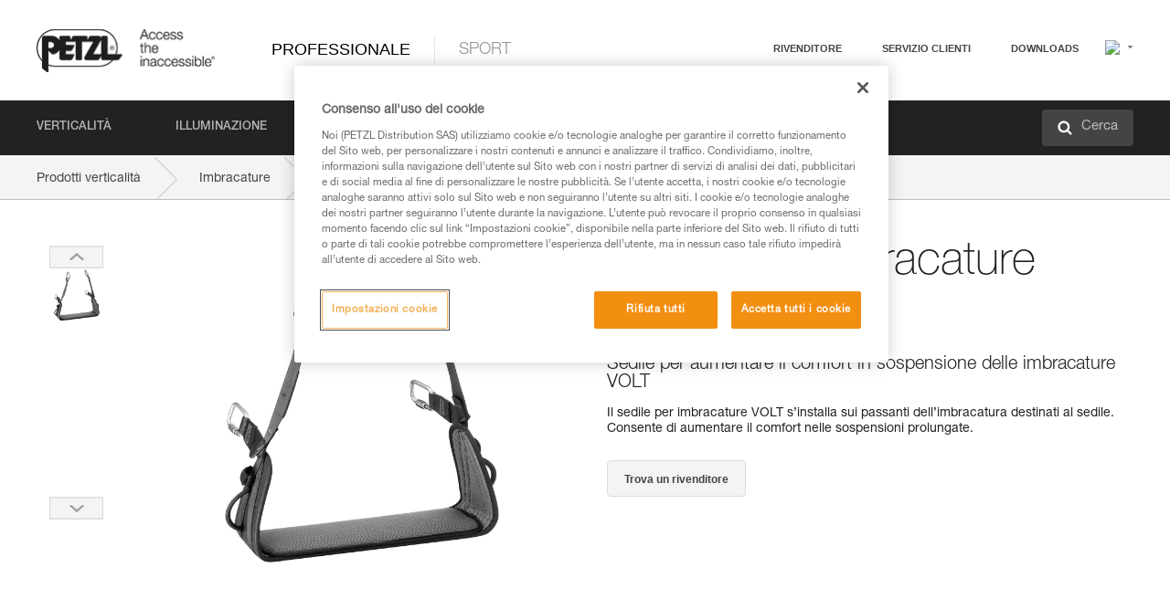

--- FILE ---
content_type: text/html;charset=UTF-8
request_url: https://www.petzl.com/IT/it/Professionale/Imbracature/Sedile-per-imbracature-VOLT
body_size: 75115
content:

<!DOCTYPE HTML>

    
    <html class="" lang="it-it" translate="yes">

    <head>
<script src="/static/111213/js/perf/stub.js" type="text/javascript"></script><script src="/faces/a4j/g/3_3_3.Finalorg.ajax4jsf.javascript.AjaxScript?rel=1767126330000" type="text/javascript"></script><script src="/jslibrary/1637251311258/sfdc/VFRemote.js" type="text/javascript"></script><script src="/static/111213/js/functions.js" type="text/javascript"></script><script src="/jslibrary/1765401167258/sfdc/main.js" type="text/javascript"></script><script src="/jslibrary/jslabels/1767129421000/it.js" type="text/javascript"></script><script src="/static/111213/desktop/desktopAjax.js" type="text/javascript"></script><script src="/static/111213/js/picklist4.js" type="text/javascript"></script><script src="/jslibrary/1746634855258/sfdc/IframeThirdPartyContextLogging.js" type="text/javascript"></script><script src="/jslibrary/1686615502258/sfdc/VFState.js" type="text/javascript"></script><script src="/jslibrary/1647410351258/sfdc/NetworkTracking.js" type="text/javascript"></script><script>try{ NetworkTracking.init('/_ui/networks/tracking/NetworkTrackingServlet', 'network', '066w0000000IVNL'); }catch(x){}try{ NetworkTracking.logPageView();}catch(x){}</script><script>(function(UITheme) {
    UITheme.getUITheme = function() { 
        return UserContext.uiTheme;
    };
}(window.UITheme = window.UITheme || {}));</script><script type="text/javascript">
Visualforce.remoting.Manager.add(new $VFRM.RemotingProviderImpl({"vf":{"vid":"066w0000000IVNL","xhr":false,"dev":false,"tst":false,"dbg":false,"tm":1767519037541,"ovrprm":false},"actions":{"B2C_Web_Login_Utils":{"ms":[{"name":"portalUserLogin","len":4,"ns":"","ver":34.0,"csrf":"VmpFPSxNakF5Tmkwd01TMHdOMVF3T1Rvek1Eb3pOeTQxTkRKYSxBdDl1VVpGU1pCbjFya2xqeXctejBFYm5ncXE2bjRtMUR3ZzA3ODBtWlpZPSxaVEl4TVRjMw==","authorization":"[base64].Q2lOQ01rTmZWMlZpWDB4dloybHVYMVYwYVd4ekxuQnZjblJoYkZWelpYSk1iMmRwYmc9PQ==.5LHZPw77EYoJGVo4iKGw27GjrZ-9n9LB_P4GlxG4370="},{"name":"portalUserLoginWithCountry","len":5,"ns":"","ver":34.0,"csrf":"VmpFPSxNakF5Tmkwd01TMHdOMVF3T1Rvek1Eb3pOeTQxTkRWYSxIQk5QeWtZLWZGbjJrVUhuZk1NNU9oTUs1U3FsdU40TlZNRzQ1ejkyQXdVPSxZbVJoWVdVeQ==","authorization":"[base64].Q2k1Q01rTmZWMlZpWDB4dloybHVYMVYwYVd4ekxuQnZjblJoYkZWelpYSk1iMmRwYmxkcGRHaERiM1Z1ZEhKNQ==._DJwUSowJs8NnvvmZRuizZNXqcIiWq6nfCIHdFam8BM="},{"name":"verifyCaptcha","len":1,"ns":"","ver":34.0,"csrf":"VmpFPSxNakF5Tmkwd01TMHdOMVF3T1Rvek1Eb3pOeTQxTkRoYSxJcVNBRXBEN3BmR2w4MWVQYzNIUFNudnJuSG9OUzNFWDRzMlRHWmN0WmNrPSxZV0poTm1aag==","authorization":"[base64].Q2lGQ01rTmZWMlZpWDB4dloybHVYMVYwYVd4ekxuWmxjbWxtZVVOaGNIUmphR0U9.xNb6b_YCk4wsGWuDWV8-dCwrQH0SkjLaqRC6owGhdsk="}],"prm":1},"Web_PetzlGroupLinks_Ctrl":{"ms":[{"name":"getOtherSites","len":2,"ns":"","ver":46.0,"csrf":"VmpFPSxNakF5Tmkwd01TMHdOMVF3T1Rvek1Eb3pOeTQxTlRCYSxvbmY3RFZwTFIzSnBHWGRnZEdhWmdMajlwekQwMmZSZHZuQWNELWhlLUp3PSxaak0zWVdJeg==","authorization":"[base64].Q2laWFpXSmZVR1YwZW14SGNtOTFjRXhwYm10elgwTjBjbXd1WjJWMFQzUm9aWEpUYVhSbGN3PT0=.x4rW_wddPIlp4jTVUNxDTvCwGLMdjM8TGdCqxTgp-1M="}],"prm":1},"Web_Product":{"ms":[{"name":"createProductNotificationLogin","len":5,"ns":"","ver":52.0,"csrf":"VmpFPSxNakF5Tmkwd01TMHdOMVF3T1Rvek1Eb3pOeTQxTlRGYSxWTl9mYWpOT0dmQkRWazhWRF9MR2dEa0RtWnY1cmd2Yzg2OHFDd3pWYzNZPSxPR1ppT1RZMA==","authorization":"[base64].Q2lwWFpXSmZVSEp2WkhWamRDNWpjbVZoZEdWUWNtOWtkV04wVG05MGFXWnBZMkYwYVc5dVRHOW5hVzQ9.sU0tqPs3_IhAPcyWm8svbdgEwsHOGUtlyXbrxrb9-1k="},{"name":"searchForResellers","len":3,"ns":"","ver":52.0,"csrf":"VmpFPSxNakF5Tmkwd01TMHdOMVF3T1Rvek1Eb3pOeTQxTlRKYSx3S3pRblpteVRVdDdOSFpaY3Y5cFZ4VGFoU3Y3Sm1NYXYzWE9wTy0wREw0PSxaVGswTURZMA==","authorization":"[base64].Q2g1WFpXSmZVSEp2WkhWamRDNXpaV0Z5WTJoR2IzSlNaWE5sYkd4bGNuTT0=.oGXdRDekGlFerLHqvivqU8yWGmqyo1U-F54FXmmCCZM="}],"prm":0},"Web_SlideIn_Ctrl":{"ms":[{"name":"getSlideInAnim","len":3,"ns":"","ver":58.0,"csrf":"VmpFPSxNakF5Tmkwd01TMHdOMVF3T1Rvek1Eb3pOeTQxTlROYSwwdG5pOFE0UFUxUHNMd0VRN2QzN1NqNnZXc243TVZoUV9Ra0djRkZmZGdzPSxaR0pqTkdFeg==","authorization":"[base64].Q2g5WFpXSmZVMnhwWkdWSmJsOURkSEpzTG1kbGRGTnNhV1JsU1c1QmJtbHQ=._4UutvJUf7ODa43X0gqdrlhHs2M1yQdLPksh3WAzTtY="}],"prm":1},"Web_SocialNetworksList_Ctrl":{"ms":[{"name":"getSocialNetworks","len":0,"ns":"","ver":46.0,"csrf":"VmpFPSxNakF5Tmkwd01TMHdOMVF3T1Rvek1Eb3pOeTQxTlRWYSxFTWh1bGN3aklCYmJhMk10blNZT19ObzktNjNONTBndkpXMGl5ejlXamc0PSxNMk0wTWpRMA==","authorization":"[base64].Q2kxWFpXSmZVMjlqYVdGc1RtVjBkMjl5YTNOTWFYTjBYME4wY213dVoyVjBVMjlqYVdGc1RtVjBkMjl5YTNNPQ==.mxJxJgpViRY2eGVdL6KuW1FjEsEUVCiufgLsFQ9vneE="}],"prm":1},"Web_Template":{"ms":[{"name":"redirectToHome","len":0,"ns":"","ver":51.0,"csrf":"VmpFPSxNakF5Tmkwd01TMHdOMVF3T1Rvek1Eb3pOeTQxTlRaYSw1N3V0UE50SW93VkpHNHNBWEVHd3pmSlZWYXVlcDFNSW1fT0FScmxKNllNPSxORGRpT0dWaw==","authorization":"[base64].Q2h0WFpXSmZWR1Z0Y0d4aGRHVXVjbVZrYVhKbFkzUlViMGh2YldVPQ==.hkLFzflPBd-4f28XlxbruWLRtqegbgajYrEDeT613ok="}],"prm":0}},"service":"apexremote"}));
</script><meta HTTP-EQUIV="PRAGMA" CONTENT="NO-CACHE" />
<meta HTTP-EQUIV="Expires" content="Mon, 01 Jan 1990 12:00:00 GMT" />



        <style>
            input[type="button"], input[type="submit"],
            input[type="text"] {
                appearance: none;
                -webkit-appearance: none; /* Safari and Chrome */
                -moz-appearance: none; /* Firefox */
            }

            .Btn-diy:not(.inline-button){
                margin-top: 30px;
            }

            .tabs--diy li.is-active a {
                border-bottom: 2px solid #aed73c !important;
            }

            .tag--diy {
                background-color: #aed73c !important;
                color: #FFF !important;
            }

            .radioElementHeight {
                height: auto !important;
            }
        </style>

        
        <link href="/resource/1756816274000/Petzl_Front/static/img/favicon/apple-touch-icon.png" rel="apple-touch-icon" sizes="180x180" />
        <link href="/resource/1756816274000/Petzl_Front/static/img/favicon/favicon-32x32.png" rel="icon" sizes="32x32" type="image/png" />
        <link href="/resource/1756816274000/Petzl_Front/static/img/favicon/favicon-16x16.png" rel="icon" sizes="16x16" type="image/png" />
        <link href="/resource/1756816274000/Petzl_Front/static/img/favicon/site.webmanifest" rel="manifest" />
        <link color="#5bbad5" href="/resource/1756816274000/Petzl_Front/static/img/favicon/safari-pinned-tab.svg?orgId=00D20000000HrHq" rel="mask-icon" />
        <meta content="#ffffff" name="msapplication-TileColor" />
        <meta content="#ffffff" name="theme-color" />    
        

        <meta charset="utf-8" />
        <meta content="IE=edge,chrome=1" http-equiv="X-UA-Compatible" />
        <meta content="width=device-width, initial-scale=1, maximum-scale=1, user-scalable=no" name="viewport" />

        <meta name="author" />
            <link href="https://m.petzl.com/IT/it/Professionale/Imbracature/Sedile-per-imbracature-VOLT" media="only screen and (max-width: 640px)" rel="alternate" />

        <meta content="width=device-width" name="viewport" />
        <meta content="561283053,680261019,100000755603222,740898295" property="fb:admins" />
        <meta content="26678879891" property="fb:pages" /><span id="j_id0:j_id1:j_id9">
            <link href="/resource/1756816274000/Petzl_Front/css/common.css" rel="stylesheet" /></span>

        <link href="/resource/1756816274000/Petzl_Front/css/header.css" rel="stylesheet" />

        <style type="text/css">

            .inlineblock, .ib {
                display: -moz-inline-stack;
                display: inline-block;
                vertical-align: middle;
            }

            a.Btn {
                cursor: pointer;
            }

            .inlineblock, .ib {
                display: -moz-inline-stack;
                display: inline-block;
                vertical-align: middle;
            }

            /* .colorbox, #colorbox {
                background: transparent !important;
            } */

            .newsOverview {
                width: 22.4% !important;
            }

            .newsContainer {
                padding-left: 10px;
            }

            .Btn.disabled {
                opacity: 0.5;
                background-color: #d0d0d0 !important;
            }
        </style>
        <link href="/resource/1756816274000/Petzl_Front/css/footer.css" rel="stylesheet" />
        <link href="/resource/1756816274000/Petzl_Front/fontface.css" rel="stylesheet" />
        <script src="/resource/1756816274000/Petzl_Front/js/libs/jquery.js" type="text/javascript"></script>
        <script src="/resource/1756816274000/Petzl_Front/js/libs/jquery.touchr.js" type="text/javascript"></script>
        <script src="/resource/1756816274000/Petzl_Front/js/libs/jquery.easing.js" type="text/javascript"></script>
        <script src="/resource/1756816274000/Petzl_Front/js/libs/jquery.sticky.js" type="text/javascript"></script>
        <script src="/resource/1756816274000/Petzl_Front/js/libs/modernizr.js" type="text/javascript"></script>
        <script src="/resource/1756816274000/Petzl_Front/js/libs/html5shiv.js" type="text/javascript"></script>
        <script src="/resource/1756816274000/Petzl_Front/js-custom/public/jquery.cookie.js" type="text/javascript"></script>
        <script src="/resource/1756816274000/Petzl_Front/js-custom/login.js" type="text/javascript"></script>

        <link href="" id="mobileString" style="display:none;" />
        <link href="https://m.petzl.com" id="mobileDomain" style="display:none;" />
        <link href="https://www.petzl.com" id="siteDomain" style="display:none;" />
        <link href="https://www.petzl.com" id="sitedomain_b2c" style="display:none;" />
        <link href="" id="b2cServerDomainPrefix" style="display:none;" />
        <link data-value="[FR-CA, EN-DK, EN-NO, EN-FI, EN-SE, ES-PT, EN-PT, FR-CH, DE-CH, IT-CH, DE-AT, EN-GB, FR-BE, EN-BE, EN-NL, EN-LU, FR-LU, DE, DE-DE, EN, EN-CA, EN-US, ES, ES-ES, FR, FR-FR, IT, IT-IT]" id="countryLanguageList" style="display:none;" />
        <link data-value="[CA/en, DK/en, NO/en, FI/en, SE/en, PT/es, CH/fr, AT/de, GB/en, BE/fr, NL/en, LU/fr, INT/en, DE/de, US/en, ES/es, FR/fr, IT/it]" id="defaultCountryLanguageList" style="display:none;" />
        <link data-value="[CA, DK, NO, FI, SE, PT, CH, AT, GB, BE, NL, LU, INT, DE, US, ES, FR, IT]" id="countryCodeSet" style="display:none;" />
        <link href="false" id="isMobile" />

        <script>

            // OneTrust: avoid "initGmaps is not a function" error
            // on the pages other than DealerLocatorAdv
            window.initGmaps = window.initGmaps || function() { };

            //Variables
            var emailPattern = /^([a-zA-Z0-9_\-\.\+]+)@([a-zA-Z0-9_\-\.]+)\.[a-zA-Z0-9\-]{2,}$/;

            //Labels
            var b2c_login_label = "login";
            var b2c_checkout_label = "checkout";

            //Validation titles
            //Emails
            var v_message_email_required = "Email mandatory";
            var v_message_email = "Invalid email";

            var v_message_email_confirm_required = "Email confirm mandatory";
            var v_message_email_equal = "Email don't match";

            var v_message_email_unknown = "Unknown email";

            //Passwords
            var v_message_password_required = "Password mandatory";
            var v_message_password = "Password don't match security rules";
            var v_message_password_invalid = "Invalid password";

            var v_message_password_confirm_required = "Password confirm mandatory";
            var v_message_password_equal = "Password don't match";

            //Sates
            var v_message_state_required = "State mandatory";

            //Activites
            var v_message_activities_required = "Activities are mandatory";

            //Address
            var v_message_first_name_required = "First name mandatory";
            var v_message_last_name_required = "Last name mandatory";
            var v_message_phone_required = "Phone mandatory";
            var v_message_address_required = "Address mandatory";
            var v_message_city_required = "City mandatory";
            var v_message_zip_required = "Zip mandatory";
            var v_message_zip_invalid = "zip code must be 5 numeric characters";

            //Payment
            var v_message_card_number_required = "Credit card number is mandatory";
            var v_message_card_number_invalid = "Please enter a valid card number";
            var v_message_card_security_code_invalid =  "Please enter a valid security code";
            var v_message_card_expiration_invalid = "Please enter a valid expiration date";

            //Company
            var v_message_company_required = "Company required";

            // Title
            var v_message_title_required = "Title required";

            function initValidationMessages(){

                //State
                $('.stateSelector .inputText_errorLabel').html(v_message_state_required);

                //Activities
                $('.ActivityWrapper_errorLabel').html(v_message_activities_required);

                //Notify me popin
                var $notifyme = $('.popin.popinNotifyMe');
                if ($notifyme.length > 0){
                    $notifyme.find('input#Firstname').parent().next('[class*=errorLabel]').html(v_message_first_name_required);
                    $notifyme.find('input#LastName').parent().next('[class*=errorLabel]').html(v_message_last_name_required);
                    $notifyme.find('input#Email').parent().next('[class*=errorLabel]').html(v_message_email_required);
                }

                //Header login / notifyme login
                if (window.loginCTRL) {

                    var sessionRedirectHandler = loginCTRL.sessionRedirectHandler;

                    loginCTRL.sessionRedirectHandler = function(data, status){
                        if (!data) {
                            var form = document.getElementById('LogOrNot');
                            form.querySelector('#panelErrorMessage > .InputText_errorLabel:first-child').style.display = 'block';

                            var inputs = form.querySelectorAll('.InputContainer_input');
                            var i = inputs.length;
                            while (--i >= 0) {
                                var inp = inputs[i];
                                inp.classList.add('InputText-error');
                                inp.nextElementSibling.innerText = '';
                            }
                            return;
                        }

                        sessionRedirectHandler(data, status);
                    };

                    // loginCTRL.errorHandler = function () {
                    window.loginFormValidation = function () {
                        var valid = true;

                        var emailError = null;

                        var $inputEmail = $('#loginEmail');
                        var $labelEmail = $inputEmail.parent().next('.InputText_errorLabel');

                        var $inputPwd = $('#loginPwd');
                        var $labelPwd = $inputPwd.parent().next('.InputText_errorLabel');

                        // Empty email
                        if (!$inputEmail.val()) emailError = v_message_email; // You can replace to v_message_email_required

                        // Invalid email
                        if (!emailError && !emailPattern.test($inputEmail.val())) emailError = v_message_email;

                        if (emailError != null) {
                            $inputEmail.parent().addClass('InputText-error');
                            $labelEmail.html(emailError).show();
                        }
                        else {
                            $inputEmail.parent().removeClass('InputText-error');
                            $labelEmail.hide();
                        }

                        //Empty password
                        if (!$inputPwd.val()) {
                            $inputPwd.parent().addClass('InputText-error');
                            $labelPwd.html(v_message_password_invalid).show();
                            valid = false;
                        }
                        else {
                            $inputPwd.parent().removeClass('InputText-error');
                            $labelPwd.hide();
                        }

                        valid = valid && !emailError;

                        return valid;
                    }
                }

                //All address forms / payment form
                if (typeof $.validator != 'undefined'){

                    // HK: 04/05/2017
                    $.validator.addMethod('required', function (value, element) {
                        return /[\w\d]+/gi.test(value);
                    });

                    setTimeout(function(){

                        var performSpecialValidationsOld = window.performSpecialValidations;

                        window.performSpecialValidations = function(validateWhat){
                            var isValid = typeof performSpecialValidationsOld == 'function' ?  performSpecialValidationsOld(validateWhat) : true;
                            setTimeout(function(){
                                if(window.validator && window.validator.numberOfInvalids()){
                                    $('.InputContainer_input.InputText-error:visible').first().find('input')
                                            .add($('.PaymentWrapper .InputText_errorLabel:visible').first().prev().find('input'))
                                            .first()
                                            .focus();
                                }
                            }, 100);
                            return isValid;
                        };

                        $.validator.messages.required = '\u2000';
                        $.validator.messages.equal = '\u2001';
                        $.validator.messages.password = '\u2002';
                        $.validator.messages.email = '\u2003';
                        $.validator.messages.email2 = '\u2003';
                        $.validator.messages.minlength = '\u2004';
                        $.validator.messages.zip = '\u2005';

                        var $validator = window.validator;
                        if (!$validator) return;

                        var func = $validator.settings.highlight;
                        if (!func) return;

                        $validator.settings.highlight = function(element, errorClass, validClass){

                            func(element, errorClass, validClass);

                            $(element).parent()
                                    .next('label')
                                    .css('visibility', 'hidden');

                            setTimeout(function(){

                                var $errorLabel = $(element).parent().siblings('label.InputText_errorLabel').first();
                                if ($errorLabel.length == 0)
                                    $errorLabel = $(element).parent().parent().siblings('label.InputText_errorLabel:contains("\u2000")');

                                var id = $(element).attr('id') || $(element).attr('class');
                                id = !id ? '' : id.toLowerCase();

                                //Email
                                if (id.indexOf('email') >= 0 && id.indexOf('confirm') >= 0 && $errorLabel.html() == '\u2000')
                                    $errorLabel.html(v_message_email_confirm_required);
                                else if (id.indexOf('email') >= 0 && $errorLabel.html() == '\u2000')
                                    $errorLabel.html(v_message_email_required);
                                else if (id.indexOf('email') >= 0 && $errorLabel.html() == '\u2001')
                                    $errorLabel.html(v_message_email_equal);
                                else if (id.indexOf('email') >= 0 && $errorLabel.html() == '\u2003')
                                    $errorLabel.html(v_message_email);

                                //Password
                                if (id.indexOf('password') >= 0 && id.indexOf('confirm') >= 0 && $errorLabel.html() == '\u2000')
                                    $errorLabel.html(v_message_password_confirm_required);
                                else if (id.indexOf('password') >= 0 && $errorLabel.html() == '\u2000')
                                    $errorLabel.html(v_message_password_required);
                                else if (id.indexOf('password') >= 0 && $errorLabel.html() == '\u2001')
                                    $errorLabel.html(v_message_password_equal);
                                else if (id.indexOf('password') >= 0 && $errorLabel.html() == '\u2004')
                                    $errorLabel.html(v_message_password_invalid);
                                else if (id.indexOf('password') >= 0 && $errorLabel.html() == '\u2002')
                                    $errorLabel.html(v_message_password);


                                //Address
                                if (id.indexOf('firstname') >= 0 && $errorLabel.html() == '\u2000')
                                    $errorLabel.html(v_message_first_name_required);
                                else if (id.indexOf('lastname') >= 0 && $errorLabel.html() == '\u2000')
                                    $errorLabel.html(v_message_last_name_required);
                                else if (id.indexOf('phone') >= 0 && $errorLabel.html() == '\u2000')
                                    $errorLabel.html(v_message_phone_required);
                                else if (id.indexOf('address') >= 0 && $errorLabel.html() == '\u2000')
                                    $errorLabel.html(v_message_address_required);
                                else if (id.indexOf('address') >= 0 && $errorLabel.html() == '\u2000')
                                    $errorLabel.html(v_message_address_required);
                                else if (id.indexOf('city') >= 0 && $errorLabel.html() == '\u2000')
                                    $errorLabel.html(v_message_city_required);
                                else if (id.indexOf('zip') >= 0 && $errorLabel.html() == '\u2000')
                                    $errorLabel.html(v_message_zip_required);
                                else if (id.indexOf('zip') >= 0 && $errorLabel.html() == '\u2005')
                                    $errorLabel.html(v_message_zip_invalid);

                                //Company
                                if (id.indexOf('company') >= 0 && $errorLabel.html() == '\u2000')
                                    $errorLabel.html(v_message_company_required);

                                //Title
                                if (id.indexOf('persontitle') >= 0 && $errorLabel.html() == '\u2000')
                                    $errorLabel.html(v_message_title_required);


                                //Credit card
                                if (id.indexOf('card-number') >= 0 && $errorLabel.html() == '\u2000')
                                    $errorLabel.html(v_message_card_number_required);

                                $errorLabel.css('visibility', 'visible');

                            }, 150);
                        }
                    }, 50);
                }
            }

            $(function(){

                initValidationMessages();
                // PCI
                window.cartQnt = {};

                $('.InputText input[type=text],input[data-input]').bind('keypress', function (event) {
                    var regex = new RegExp(/^['\u00C0-\u017F\w\d\s_\-@\.,;\+&*#]+$/gi);
                    var key = String.fromCharCode(event.keyCode ? event.keyCode : event.which);
                    if (!regex.test(key) && event.charCode) {
                        event.preventDefault();
                        event.stopImmediatePropagation();
                        return false;
                    }
                }).bind('paste', function(e){
                    e.stopPropagation();
                    e.preventDefault();
                    var value = (e.originalEvent || e).clipboardData.getData('text/plain');
                    var regex = new RegExp(/[^'\u00C0-\u017F\w\d\s_\-@\.,;\+&*#]/gi);
                    $(this).val(value.replace(regex, ''));
                    if ($(this).is('.searchInput'))
                        searchEvent();
                });

                $('h1,h2,h3,h4,h5,h6,a').each(function(){
                    $(this).html($(this).html().replace(/([^>])®/g,"$1<sup>®</sup>"));
                });

            });
        </script>
            <title>Sedile per imbracature VOLT&reg; - Imbracature |  Petzl Italia</title>
            <meta content="Petzl Italia. Sedile per aumentare il comfort in sospensione delle imbracature VOLT" name="description" />
            <meta content="https://www.petzl.com/sfc/servlet.shepherd/version/download/0681r00000BHuOYAA1" property="og:image" />
            <meta content="it" http-equiv="Content-Language" />
            <link href="/resource/1756816274000/Petzl_Front/css/product.css" rel="stylesheet" />
            <link href="/resource/1756816274000/Petzl_Front/css/tooltip.css" rel="stylesheet" />
            <link href="/resource/1756816274000/Petzl_Front/css/popin.css" rel="stylesheet" />
            <link href="/resource/1756816274000/Petzl_Front/css/notifyme.css" rel="stylesheet" />
            <link href="/resource/1756816274000/Petzl_Front/css/account.css" rel="stylesheet" />
            <link href="/resource/1756816274000/Petzl_Front/css/dealerlocator.css" rel="stylesheet" />
            <link href="/resource/1756816274000/Petzl_Front/css/content-page.css" rel="stylesheet" />
            <link href="/resource/1756816274000/Petzl_Front/css/buyonline.css" rel="stylesheet" />
           
            
            
            <script src="/resource/1756816274000/Petzl_Front/js-custom/ProductVideoPlayer.js" type="text/javascript"></script>
                <link href="https://www.petzl.com/IT/it/Professionale/Imbracature/Sedile-per-imbracature-VOLT" hreflang="it-it" rel="alternate" />
                <link href="https://www.petzl.com/CH/it/Professionale/Imbracature/Sedile-per-imbracature-VOLT" hreflang="it-ch" rel="alternate" />
                <link href="https://www.petzl.com/LU/fr/Professionnel/Harnais/Sellette-pour-harnais-VOLT" hreflang="fr-lu" rel="alternate" />
                <link href="https://www.petzl.com/FR/fr/Professionnel/Harnais/Sellette-pour-harnais-VOLT" hreflang="fr-fr" rel="alternate" />
                <link href="https://www.petzl.com/CH/fr/Professionnel/Harnais/Sellette-pour-harnais-VOLT" hreflang="fr-ch" rel="alternate" />
                <link href="https://www.petzl.com/CA/fr/Professionnel/Harnais/Sellette-pour-harnais-VOLT" hreflang="fr-ca" rel="alternate" />
                <link href="https://www.petzl.com/BE/fr/Professionnel/Harnais/Sellette-pour-harnais-VOLT" hreflang="fr-be" rel="alternate" />
                <link href="https://www.petzl.com/PT/es/Profesional/Arneses/Asiento-para-arneses-VOLT" hreflang="es-pt" rel="alternate" />
                <link href="https://www.petzl.com/ES/es/Profesional/Arneses/Asiento-para-arneses-VOLT" hreflang="es-es" rel="alternate" />
                <link href="https://www.petzl.com/US/en/Professional/Harnesses/Seat-for-VOLT-harnesses" hreflang="en-us" rel="alternate" />
                <link href="https://www.petzl.com/SE/en/Professional/Harnesses/Seat-for-VOLT-harnesses" hreflang="en-se" rel="alternate" />
                <link href="https://www.petzl.com/PT/en/Professional/Harnesses/Seat-for-VOLT-harnesses" hreflang="en-pt" rel="alternate" />
                <link href="https://www.petzl.com/NO/en/Professional/Harnesses/Seat-for-VOLT-harnesses" hreflang="en-no" rel="alternate" />
                <link href="https://www.petzl.com/NL/en/Professional/Harnesses/Seat-for-VOLT-harnesses" hreflang="en-nl" rel="alternate" />
                <link href="https://www.petzl.com/LU/en/Professional/Harnesses/Seat-for-VOLT-harnesses" hreflang="en-lu" rel="alternate" />
                <link href="https://www.petzl.com/GB/en/Professional/Harnesses/Seat-for-VOLT-harnesses" hreflang="en-gb" rel="alternate" />
                <link href="https://www.petzl.com/FI/en/Professional/Harnesses/Seat-for-VOLT-harnesses" hreflang="en-fi" rel="alternate" />
                <link href="https://www.petzl.com/DK/en/Professional/Harnesses/Seat-for-VOLT-harnesses" hreflang="en-dk" rel="alternate" />
                <link href="https://www.petzl.com/CA/en/Professional/Harnesses/Seat-for-VOLT-harnesses" hreflang="en-ca" rel="alternate" />
                <link href="https://www.petzl.com/BE/en/Professional/Harnesses/Seat-for-VOLT-harnesses" hreflang="en-be" rel="alternate" />
                <link href="https://www.petzl.com/DE/de/Professional/Gurte/Sitzbrett-f&uuml;r-VOLT-Gurte" hreflang="de-de" rel="alternate" />
                <link href="https://www.petzl.com/CH/de/Professional/Gurte/Sitzbrett-f&uuml;r-VOLT-Gurte" hreflang="de-ch" rel="alternate" />
                <link href="https://www.petzl.com/AT/de/Professional/Gurte/Sitzbrett-f&uuml;r-VOLT-Gurte" hreflang="de-at" rel="alternate" />
                <link href="https://www.petzl.com/INT/it/Professionale/Imbracature/Sedile-per-imbracature-VOLT" hreflang="it" rel="alternate" />
                <link href="https://www.petzl.com/INT/fr/Professionnel/Harnais/Sellette-pour-harnais-VOLT" hreflang="fr" rel="alternate" />
                <link href="https://www.petzl.com/INT/es/Profesional/Arneses/Asiento-para-arneses-VOLT" hreflang="es" rel="alternate" />
                <link href="https://www.petzl.com/INT/en/Professional/Harnesses/Seat-for-VOLT-harnesses" hreflang="en" rel="alternate" />
                <link href="https://www.petzl.com/INT/de/Professional/Gurte/Sitzbrett-f&uuml;r-VOLT-Gurte" hreflang="de" rel="alternate" />
            
            <link href="https://www.petzl.com/INT/en/Professional/Harnesses/Seat-for-VOLT-harnesses" hreflang="x-default" rel="alternate" />

            <style type="text/css">
                .inlineblock, .ib {
                    display: -moz-inline-stack;
                    display: inline-block;
                    vertical-align: middle;
                }

                a.Btn {
                    cursor: pointer;
                }

                i.specVal {
                    font-style: normal;
                }

                /*HK 03/05/2016 W-000040 My PetzlLight links*/
                .mobile-buttons img {
                    width: 130px;
                }

                .mobile-buttons a {
                    text-decoration: none;
                }

                .mobile-buttons li {
                    display: inline;
                    list-style-type: none;
                }

                    .mobile-buttons li:not(:first-child) {
                        margin-left: 15px;
                    }
            </style>

    <script>
        window.dataLayer = window.dataLayer || [];
        window.dataLayer.push({'PageType': 'Product','Template': 'Desktop','Univers': 'Professional','Family': 'Harnesses','record_name': 'Sellette pour harnais VOLT','Langue': 'it'});
    </script><span id="j_id0:j_id1:j_id24">

 <script>
  
  var _gaq = _gaq || [];
   _gaq.push(['_setAccount', 'UA-2666151-17']);

 </script></span>

        
        <script>
            (function(w,d,s,l,i){w[l]=w[l]||[];w[l].push({'gtm.start':
                    new Date().getTime(),event:'gtm.js'});var f=d.getElementsByTagName(s)[0],
                    j=d.createElement(s),dl=l!='dataLayer'?'&l='+l:'';j.async=true;j.src=
                    '//www.googletagmanager.com/gtm.js?id='+i+dl;f.parentNode.insertBefore(j,f);
            })(window,document,'script','dataLayer','GTM-MWKBJV');
        </script>
    </head>

    <body>
<form id="j_id0:j_id1:j_id34" name="j_id0:j_id1:j_id34" method="post" action="/Web_Product" enctype="application/x-www-form-urlencoded">
<input type="hidden" name="j_id0:j_id1:j_id34" value="j_id0:j_id1:j_id34" />
<script id="j_id0:j_id1:j_id34:j_id35" type="text/javascript">refreshAccountPopin=function(){A4J.AJAX.Submit('j_id0:j_id1:j_id34',null,{'similarityGroupingId':'j_id0:j_id1:j_id34:j_id35','parameters':{'j_id0:j_id1:j_id34:j_id35':'j_id0:j_id1:j_id34:j_id35'} } )};
</script><div id="j_id0:j_id1:j_id34:j_id476"></div>
</form><span id="ajax-view-state-page-container" style="display: none"><span id="ajax-view-state" style="display: none"><input type="hidden"  id="com.salesforce.visualforce.ViewState" name="com.salesforce.visualforce.ViewState" value="i:AAAAWXsidCI6IjAwRDIwMDAwMDAwSHJIcSIsInYiOiIwMkcxcjAwMDAwMEpsQ1oiLCJhIjoidmZlbmNyeXB0aW9ua2V5IiwidSI6IjAwNXcwMDAwMDA0bHlqbSJ9wpVnR/Rgq5vfgRhyVsvlJKp0Hz1x1pg0gb3bIwAAAZuIWChMZ/szHQWxetxVsZKvmOjU24qcwJrqHkV+UPEnMSspXQSxHxB63R6uJruOtPf0/uP4KM3sDLnm0p3sj7GU5aQwwogCtoLO1XaU7CcrXzHaMvCJTxiXf6uNvozwBYPaDCi7lZYABJ+cpFPGPWRVjewa3r9w6nYOsU4JnMzunf7jmdBeNV2qg590j6e5552zOM/iZmeF2LO4zp6k6JiBrrKYE0BQ7E75cw1yu9MYpu9zSefKX5CzCtCnVban8G2/UIX7PCKx/wgnFJNfTHNBBZZG9htBCDsfe6kbwc9wbKWfioclksQKBUEkjR60R/zjTckq1lffVHwSNcOWuNsKb1P7KkoIKkXaZ0fvNjuxxdROdRFtKHYEjqYAEHb/7YRezRPFY+9m7c3S7N26sRaLjUHoQ9TYzWUfahtB2yZA4l3PysxHNvSGKsybNs0cIIIPiBii7XJoxOYW0wJPYCwreP66L4KVKPUT6ucQMcP4zUc9/xFGTuIYSoo0KG9+HCODewRoEQ3mJ5zcFb9EgFcO0SItpORCm4V0QCjX+yvcTsfUWPrwZH/sVsN+2FINyqMr3DZdF1sjRLizYRb84kDTM7iuAb1Qo6+7eh6+eN1SjIPe1Ov8/oGg3eLxc8t7zd1iYycCTWGyYNMHzMn6gtknfGWN/Fn1WNMI4jhgvxtKIwZmxnWl2ZqI48118wjT8JtT8wc1VM0h5WOSTrPGX5e0zPw/tLbc+NYAgDWhhG1K3nlkm9PZj3JnZkAa4YwYtCEDF66OwgoCIOX+luxZQYIYGJkddt2/Tob9E5GDmJyN1FvpFreG9w8CTL2t5ioQrMJbOHy4QBojglUsCdvT2fOnNlcwBmL4gxDTy4/kg48D43w3PdKFU7WPRvdGGtU142akw6D75cuqoiAhDYvd9QBOu9LdrforAtqLcgwc8LDch56QcS641yEZXlh71TYESEABSPFfChOJ1Fom7/IVcVghe6X8pn5PT6QtOx113Y5LET6vIDRTxJJgb32SYkuwuqJKQiBI9HScXbUI2qbRuO7cI7WLRY5wkETfC7qeiBveJE8dOT+Pen2VqQa0pKj6jrwEZhPMdLNyOW8wICrlp9HOCrrtwSpoY8QTbtrhBJSYljL1eR8JKUEGm9ymY4mCqoLqdAz+Jp5a2/L4OjceX8qua8D3RnLNlCPEmuPnd39fMTQwiHeRxvwGOf4MBvAnJ3CHzaQJVKvW0OQ8V/Bio6aiy7g1KgWAeSpSHtbERtmLAUii/E4hoR+lbdV4bFn3CqaX/GScdGnWWvRZfG2Gw/nE4NE8zkJbI3Prp2Y3q4ogulUnhOHDKl1r9H9ZQMMlUEoqbGZAP6S+iAQYZsecOhh7K1gWhstzDJoD3EKmdVZn0/k62Kfvd3HwqnP+NMvNVIbya9m672fXUKOHXVJninL+APH2qOY80pVIDsQz6cz2qPlH26jdUDmgDAiJwfvD/j5jTyfVVjLjfKrsl8kcpnXvnmlHVY+/adpadl+cFfKa09cfq+OyypATGLYLiCsgM/79rBo4njZ0uWBWPfK24Pc4ONMLOZjir6q8kpXpEmtIfneYsthk+afrTsTVD24fHsL0Wi3vGiG0Pr7A2tIwmRyfuE2RAG/2GHtaiS6VaUvklwYPMFNRCXn8PDcfnHNJy/2jypYhh6EVHEcuYxSWYQ1G1L5S8/kibuhOZ7qXV9D1LIF9MVbCv0FJ/NEZBxnCI2P8zia7wezi7pFY2h6GwwhphgnLjrRAwEiD3USVsRG0ajkMPSr87hui0EwedrbM2JI4F5LvQ02LK+l8J6wFb68AePfUmWVlSsVwzg0eUJg8TOnmTm3kwcYdCDovwWFbprue8XjQ4/[base64]/2onktLA2jXFLeyxceRmoTIsPhTUnNTrYcp3AJUEfwpB7Tnkfu9Ee/sCC+z19HxjQXbGg0bFb9rxLgL0RbqJf6RwsNw8fx9noYDR4v+sr0Fpcz7MjR7eB/ZiXwsqmWePYYamRInNVaeR2Fx4wBPh0RH2X5ZC30XwSqRPQQasDpQKn8/bxGTPMT+jdo8PYZ/cGaDCqE9NucJl65zN/n71XFUVllcxwTr0+y/vMMwFtAaR9/f8YAcFiz3Q862vxetVFoRj65TOttIVEkHkf33vI0Kvr6+s1ioM9hYb+JmFIw0PTiRxpTbJuuo1Xfz4plObP9ThGrHnEPHoaIVsYAb7xgpUf2Ctfc6VglGtoxlQuf/lr5Y/YElTpFF8dzBAqlwiyxxZ05ML/j2wGSX8SFK38iHPjIrmNsDl/fbQf6JITfctzw+tuSpTXL7ttwTLiO5h617JRSn7NwV3QXKpHFbWtP9F5qD/pgdb6ftezcWw0rqZ/TIffVXGe4ipfWbJMExteg6fRP3MzekVhtQyiH2/[base64]/J3B8BjMnxOepLpN38VFRzhgokNMZmxkVn0FiISUg+z8R56Jk/65KFYT3PQAURDH6KQuJvPhvU5imu790dpopojSE8lNpdobg1lYdr2+dnySvTkrQKWTUcupJ5zrAYZOd0KQEP52TqZrHUpQsUayVrvUcymUdMfRM5UAroo4ZEjnwZkb94Uah289xdtAY6n1erRv90qGOfCJCaO/7dR/[base64]/rQo5AnYD/Syf7vctA6PXzd+9BpE5M+3TByx2+/61ihLS9EcZN8lKlwofh4hLC/dYo/6qTb3w3SIvVjMy3tjrN86nclBdirfgE0f+goCEqa3Idysz2XEbkZpCr9CflWhaFfJn3tNFs8d60TjhEAN+VeEt9Yz6V6wI43dP3nSGPBiutN6QmJVA2CeKW3FCXcUM1y4asLOdby5h/Lj4njBPR6JidMQm8Fgm2dVhsV86Msqr7HvChSvcOJw63p4hFNGxaU1uOi29mmowNS/KL+kNQzgpOoWcqbII/VDuhxfN85B4YLDK3gFpRdNJ7C9U1ntj1zenPXOJUaSgMh4PHSR+BU+7gv7zXeL8roLlIhEPvFF33akbk3TAHUmdGY79syFyOxB/AB7qEa3+EqHNKtuYceX1crLDZJ2ejOFDCDtOlYjZPvY8xx9p4CFOxoVgjsc0cnu1o2RRl95Mo7lr78CNyIzl+yv4DCwaePGn5tmLpmpSjEpRBxDiAkGJr6vF3m5TL1/BEIkzwCt1IFrcF9NrNAlf8LGDi6nVrkmhW77m0DUGxVsZO/c9DJJ8g0N8SR5rRAH63PmRESKEPHobO/NbXww/6F98Eds7QjFrRdQv/6bz4KI2F/R5CtwV/[base64]/M/wRgAqhg3T1jEAUbyQNhFf/m788l9Gk5Ax+dtZ318sdjGhxRqyhc1NQOoV/4322rZPA5sT8HfDVRbUXgY4iDxzZaMQrsVdSGdtQVE38OXlzYrLUQ5O9gADUmV/DKgEOHszjsjel7Sboy3uHTN3X1u8eTV6q/h96Nc/JpyBUSiDdtLKgRaGfq0dgxCpH1r0j3wSZfKIJCAJ4v7vWWS6CvNSMNQEZ2Z3ScJ/[base64]/ye9wrbFMfPwio+2+Ma5ZoSYbQhDRL1ZsvETjsoCXELpu0HuU6sNr7KG+kZx6IuwfJIv9zMpoDA7ryVpKgz5exFyKGM7MCDg2fAR/9yRCWJMQ+s8K6kWG7q/F0nDuwYeXuuxwFe1/[base64]/eYUefn3txwJ2YOIG9zGtBwsjd53k1PaCX6yg/MLllmWDDMZ7xYjyflCbHVWeG/HOsR8kPDQh3+vZ4KeJhm97HxqHd6xxySypPX4MqX+ecMjuPXVujyqbHCsr5ZLlE6R9mF27ZO06AQrjl/qEPUPIvOPlMxcjesYKXSa0lUGSKmXKvYtHfv9geV7Bo838OeayDKmc02En90tZuJ8M0M6GkO/EYPjGBuYPtRLtN0dY+ux8ttMOik3Brw0p1xm9BZfxEqszPhNf4gW/ranZiWT8T/uk9dHBXXvkkRj4tuh+Z8CSAD3wRuBh2t0v5rchUDG/fXHY+PvflSMNZQMxl5MgL/MXV7VhOHN6YDxCR9WOvqKb5jDzMAg35+bbsq6yy19cCtG4VDVSm4hGFyfcdQYw6brjmYsC4WFw/[base64]/UCS9m+oPeDEC0LLqQFLtOEksmM+uf2tLIdS1XwFJ8hr/JioD0H62EVBNlrmLGy3FlAxuF1V5uPO2tnxs4gCO2NTpwVQuY/dKnVO3qWxaYdHo2zJ9ebk0dSeTHCPpkG20Xz2e3/3wqkkMkfkLiUbxnNi4ZVng8vmRsx8HGHaVWkZvnAbr/WzAtXBPp4y8fvztyukR7T/Usk8i9JQdL/h4EILD58Pf8ZM04+s7uUYoYjNBzV0OAm7k9vqnBidCdZbsJ8hv3dxc3HLtLz18A8UQ9j61AjtXeZVVTq8EhTBaGUDjPyYBSsDShmfZ7Hrv8gaCDK2YwONx/Y9YZxWAkWaEoofsmQ/fz5LQUE1KgG4xE0pd+2isiBgRthTHoP5UdB/S6pUqyUSto8OGYikMIllgr7r2kgodxWLCgGpTkfFUE9UVdQTSXUNvhtLylVbVX48+VqzHQ9PHxgXLkIZZxly30vvRntX5WR5MteAcMpE2f5gWZo8nAuDpwMHq2EKgYeS7Q6LoT4yIzIaXJrZMYPI+sNkwL+X+4zf8YZFF/d6bnEXOYMj6mtFH4ro7TWPduwVcfic3b4sijRCaF3CEluLXR9qhtaKQMtoO7l4YhZytQZwu+cAaQDQ3t/ScLaYS5U2Q1lIaAysO7QfWW/okIu7zAHf+ZyrbJY/6YIlC8pZ5CciTsZhRmB1PusrYyypHc8EyErX7yLSlbOMOhofU/S/+TJaZqKa2qbX+yLfGcjmWEh3S7VKG0EzhxZLdLMOzE3okuclHPLkgjfIwpnMzt5qIUFhHR4FWTg4Z3mUTrBWTJWGPBdKhy1xZSKZD4IhE5BPRBAXXxtKhqisL2cMJV27IH+kge8OVG7t/CzG+PIwgEKZl5CG0+xoLETPblgRUp93wDzvYOaVV2owVGDiAbFLqPwBR46L4/IEtrtWEp7AXVvXhrlqb9UKdjAllrHqQlM8mucxdCqdJ2MBN/[base64]/ui7gykts82U0hXucIsGQHYuy+kvyQAvZmxe5DHVe2Yeni6RuIrsEMP6MEwbt2o3s3Zi+038H9zxNsKKUcm+aCwovXFD8ZRm/iP2/CiTxUZb4OjizaNutCWMloHPGkdJNjl400CEW4ZvhoPVP1eo/FlOqvc5Oa73OPa7tm1q/harJeu1Dz8IKepiV7MCOc82E5+ppUfL/BohUS6eCFyXk74S1c/zKKb3t7zQN3ogpzizvsWW8yPmmy4/3ASy7VdxqBII9aH6klD/KMzeWgSh5abvuQO89FVy6BQmKcDxNe3X9lF7/Xn9GnOQ7LQRfndxcBRmqFjFXnBl+wygsy4VoEksiSJt9qUvaAeXYXE+mHh/jrTujf3X7Lclk2xBFcIBlNytwSYyJFFNWjYrmKR/PvbhuUZTgq5c4nz4nSU4Rs9yBEyzmURgnBKe4cAQ4Lsdhxu/9q+SZnNGB5aK3AOC0wOcuRtgPjNgj8urr6WNcpyxAF3Mkytr50yVRHsh7xI8Jn+pnbl+DCQhJx939yEPZIU13ut+rpq9yUf/0mqMkT/oo4nRW4rfJfXG/DlRaq53qo1Xdhc71NuJuK0z9gGIAbkwQf3eJZeIim6bA7HBCt/yOm8bvM0GTqO5HikgQ3IOR5ouLV45C1W2Kml9eR35sHTK/[base64]/1w5Axlsvzskd22ykj9izUdjd7sphU0dyD1BCPpPdkrf4mvgRAzRiAPA7EGhMDIrYcuWixJ1PCWEg0jqou7nsTlFyQrmqXwI+h9F08ccz+P+CEGtqcBxbf50jjcK+oIMnzAgIurzw7obPR2HU/8L7tttDkVl9vc2+wxfmpZ0PaBm9ayTwOQk/llvhRcO9IWrxPRZ97RGhAH4UnvO6ZDaxq1ZNppRgczht7Xg81h6D2Q04JsH7W2bHB6/lIdfQvBgQntAL6hWnz0u/WyOxQR/r8imZQD937oH80agwgEIAHfA32N1G8WAxFwKC+0LF56LerGKHjp4RMcRF39UdM0C2JOILSwsJxkRyeGMM+LBq1xyv3xoESvnniNCSERpEaPqrmbp5zJf/Q9argFrxYInK7cr2ipgZw/X/vwWLis2KldXosQzol5ORjL9dgPorjErXbPMvkMVsE66n21QQaje3Qjdw7hwg4kfc+P0174mNvKgZrcf76HUOiETQoAwfMk8cIVxisdUe8eolOPDD+qfABB66tOn32BMN2fMIKiiZtb3yca7qxBxWp1Rko7rEWnUyPNDZ+2nqr3bcuV2xOIRWVlviJMNl2I/8qNMtYnGz2fG1jF7tD17wfzQPnfcjm5Sk9OuzGWsH/OFIEhe+lKNFCLM72ZBn1+yHNcMTsLJnvCCIM1DJrL+cbuPJra39yDup5FtxTtuXm0jkf0mYZLg37duPJbMf/+fbg8H/zYz6jLR+yX/GOlY0+RSYHN0DCXt8QaQDG8DcqDoqdevVA/+ftEIyJ4vhpk88vE1VpmsPuRE8tlA088FNnwprkZi6m49522HH4biB2yOrJhmzi+hk7wvMMZm35dzgUVCpDooktd37qMBvoJ7BgKRdcohQMJ1eUODR0tbrxFGrfdv3vI2wTqBHnoQue9AJnqKc6J/DaA2KJmI46q+c/CFBnsygJe8uY2NUTkYL8E4Bjq/34gCBP/[base64]/7t+rRSP99Syfg67LQMFp8qeekLCwF2tJLAzcxmTJFNxP0Ja463IJHB/rrenHp5rcBn1wkpc/QutNv8iNMrmLek2RcEX2GNjJvsVu0NvXR2F/CSye1Q4Y53nHfgCOdVGCKCTn9ykgDnMAzOnY1cqaAumbxY51xB9F/SsNqXW4pVxymnz8DYxstEpbTnw0VCp7E6hZmsllL7449D9b9n/sW24ZgdncmvQr+X0eHhwZ9kcmfu1TFQEbSHIr1HHMZwLSmY3s85V+woevoJDDzK7bvOFg3hAo1HH6N0W0GSkGxyN32n57A+lTEqlXBzPHwCw2Q3CknKxDRRt+gE2wUAJ1A4uTKY2rehqCh6+7EEkDLc2FVCPKMNuMF50ldDSUiVFsKi8iO+RKakcdktG1bEC6x1G4p/3JCE0fk88Hgezph9n90UOZ7DkYCnfP1m7CbBM49Ip5uV/8wlYMBueRKnFZShvWzv1crme8rkNpSLAQYy2kOfp4Twqz7IhLNBwsb/y2z3csFFffyeSo1a0R5/07L9IZrr5dScNNGoXu4nPhPrDgQ0b8bKNGjbRd7FUXdWeyViCZ40Xe3rTbRRNgtiPKSkHxrDlh8t1hx5ykRaAGP/9hQMPeeJoe5bfOi92ncyA7MMEUNnlea+qO7MpbcA5dyL7TqOaL4eV5lVA2lUaD+Z7pgyVn58Fatw/mfOQJJ5+XzFtUM7j71qs+YdzrpnCRZkhGMjhUv6zd2oG+FroZjNeZKjQ07qxLUuV0391VAUmDbHNXpYSmIgAfy3DFYHzZ9YXafoBj/ymzCdDhOdRJwn8iHg+fsJV8POKzum877u/XoMQn/8PJlhaNvABywqvXEb6o0cuZ+iPhiA5N+4Fc4yx/fUjlzJT1+mIvCr1DQ7EF2m5379po6Tz+fJ3vc7xuvsrVJ18eW/6wiKK5DeKmksbOsqP8CUtKxETgKSX00/Zh8hVAgSWqeFc7m/dXhLi0CkH1meOFTLI6La3ixnGGeJauw1a330KxbBFtazoIqloOhac8w3M5/1JdgoqgjHX4w41UukWIQB8pG0mSpRTl0X4uQw2/YJCdtRpJGjBDRjlH+cN/o2ol6mxTvQhLD+gHHhrPcOpEIsfVpknxXvHSxw3IA7E3njyZK2+8t0Kt1mK1PNYuwHpOdO/Xs/B9YeE5Uqpz2+VAq/z0xHhtRp98WuVNk9BEo/[base64]/dCd1ZFXokCR0xpWNaoD3uIqzWZY/hAx/fcX6bMDI0v6sTLRIO72M3ykoDFRPLzr0M9loURBpkXJNier5JxRG98Tu8DcOSrTFOugzkMzCA9ruuoskP/vRao/+KDSaN7ppKCLnJigkvs4RjeRfZI8tPVQdkNcMTdUa6MovWT6f8KXoR89+h10QQ1rE8em3+MFBNZ8EXMfGsP47uzkHhbR0updCYViNqMi/PifHrEw/v2jCb76gOnOcCG3gCSs5WWv8sZ6wsjkUmEOQs/1hmKdx23ItAHqBRZtRhHF4w/VGhi3BViLhloMvDz8CLmOZ2DAp8Azore3MRdK7jncgyx5SWrXqziN9k9AJAY72/uS1qLnGQNFPGKerD3+QPVo10hfQnDuplQBWhbo96V/wTu3mmvAa90f5mA70hJYBCxbkcZM3rfwUnm3CdYDRVZHao/waWuM3qs0NyUADA+sUo+CFP9fQxuDhML1mSHQlu99rKNyLlEcYVU7hNc9Wh4hhG/n274HliC1Svk3hsQ93caStVe+6IJIJjxYzFAxRCTDSZZfmvGzkvzTGMPmtcOJDY73o1br2DAns9Lfi+P0Wql93Moh5OmHuwyNK25AzkTfTd03js2dJi8FLtXbab4b/bFLJxD+y+xM+5OdWW6OGFhGzwkiyccr10Lk4seiJ6nzErFOd3ZFiY+LS/0nu6531/l29U0e4oe9RFv5gflMgw4rLaN6yaD/EuN3YQIg2h+FhFvYiF7v3sNOMnwMWcDtm7K5D+qdjTyzRtAZAHEovF/mRTrCaFtQHalyxd3wcx0wEdO5rgj040gGXY2HYEqH2xphJ5OKgOEbK/XxJEgGSeyFempjkz4b+o+Uv1dMTKMP/x5CTpV5nMP2J0ZRPpdYV190EvY546Kg6HwFq+2mn66ngqouBR6tzVAyZ5JqtYh83gswt2U9fqlRUCLeBKgo4Yop2YPWMgeg1tTCwpjbR2JG1ip2hFbGlY7yVxX55Db39H11VO/nYEtepW52xLVSEg1VerxKaaZ9Zfht/5ur6+wdC0fATT2vX5OLzQbJr+tDcMCiTOM2e+yY0hRqg/hT5geTSmyrVH/JTD0R2rE8bQGTSEGmyzIelIoqLsvsrVNG7tkn0dWmWOjevkl7XRLvFAJE+4nIoJS6SqZarr/[base64]/62gdSSamjViXJViROJW38r0uh/k6oZ1yEUpVqGcMD1KEI3e2Kf3upl4S+Da81InLmiYrCfLjjeourcK4He0aXFDPl5AipQew6pvt7h5Of0unNNTnoHFwEt6wwLxil6jIjF/BNFjcbN8jXgv83RXvSVNa3PqT9Laz8l6qIxLV1HjuYm/nezi1lm7T6LBIlVn5mlKxA3BtKshNSd6L3W2P75FC9tPrkyWneqOkpIHqSA0/6VE2rkbxrJ4j8dvTsa30nzPEUMbh7Vy+wewA4vG5ay3lOuVJTAWDZr5hhM122ZjIzY6UK9bwBy0nmuaS87yX2Q3gFkt27GnBlRlzu0bhQyAFOeU1mVwC9qTGDGbSIW5kQYDWEIRnX0vTHuEj3wW/V1ht1lyxEpzCE5thDech2DHbdKTG2g9dHzValhzAKoS2nilGM2qsWmcQGpprqJ/tfZW2xz2hdT3f/MJS6BZxSMU/B42F8NWPyimqKLOhuMvzz5Nfmix5oFt5byO2P92yeprnpmcabZWQr9zgC+k7U4xfwIP6mF83Wg/Tliz1sE/jSDkz3YO/KMoSTQ7rMJZdi+qatJVq1zhcfsrgN/VQWRJg0LsktvN52013iW/bc9Et73danrTN+KAwtrT4Ej0F88X6UtKctcqgXjw9mrukPRNrSahUD6SnJP5AF7zSvu3aana692jQlyY7u2hZzQQlzaSoch/6pu8oJvlY/kYU7JkxeYPSCPVIBKYWhTScvj4pSlRxP754oYel5tbxonU2GEwBEZRdkEsUMJ7MvTulEYv5/LtJiO5d+KYPuFFeeWT0FEzzSlmG5BLwQC8oHsA0YAUhpRsQlUoR/dIVnXi0eNVPAySecbSb1oKa/mGyAk19FEpneng3IMhkSvw3kveSqz0ZxFGlLjaA+GCyqj6ykyEhyuh6oZVi6BHRZyQyMnnthCFADvhe2+xl6FrlDmTTMkXfuwh/U6dX56JrhUF4XqvS+ZbXESQIChOtSAsw2TT0wMg+ZesflbJybD91rEzCPiwdk1Z/lhzJdytsnlKgcClVCcqg3TBIihCbR8hqu3r7mwIkLE3vYZCECRpTLfDDTM2R94KbLhIJaqiwy91GAhcsqVvOH8WThmHVANnGC8E5fkQ7quc362BHdd28WdVmHFfE7HOA7ZOj1OuioCNHJ9ZO5eR4T19tsZsL4FlOvQPrFilR/Sh07exOKU97TUrgsSpcI0G8Ba+uxgWyGAI0oil8yNH9PydB/3NLhxlaGUdjRny/En3cUtfbYXkIQ9kkeqQIGpugodOAismqCv+fF6Zg31nJBWBeKPZxgJabqsPDdoM4/ywIM+TO+uFZWaKT4FUbPhtA0Nw8SsVrk95NyD7hKCae8xqaU9/SCqb3KjGReUmW/[base64]/Ps3rCZGTRtRywSOZz7K9yKNM5syzBwDiW54QZ7hbW4jxEItswLZWmFf0WNB3Yyx22DCH/4E8IGnuBsfdNhBHfTKduN3CjmIjWPxvvSs90jOQj0xp27Pv1DzMXvHOkgjZywGGrIPWcIRFwMsL0wTgfs/wBi8N8mm0mB2rLRMXQ/fs/LMhwzg2kEn5OCeTTf8c+ZMo8qX3iLjYerTc1WMqPYbKK4kUjUTW3+r2V6hArf74DL+f2mEB9qg7PfOjjGt1kZs5c3Uwv++2WLb3MXJmzl3Hb54HP94aW+w98KiF4EWIOlsBwZG4ZO+KVW6dUEoEX1G7GKKat04sUZpiu2HmRTMha6+8lHyICZzo1Fh+WD/a7p+pADyo63PiWpu3yCw6NjNjb97OmIFmKOvFt2LY97V0hI1TkjOCYqIK4awSOnvBKlLVt5FYV4rGGIksT11n8flAmM6ev7L5c+zjC1hcLpwtDe0DpqZ0EmnnoZF/5FkyKRjx1NVI0pW/YGa5k3Dvnp9OoG7y475NYWdckNNyINCQEXX/CLYFsy4Gm8wVp6ByP7cht8ymW5QsujVd64btQ7R4nTmwczRfYgcuEq3xktht1daH9MtjC/em0OR0PevYt6e0m7H3MD/OPkFjbV0jNLop2M98eddBgIdEBi5EqN5fEMdqfohKALwMXH9HeseJDqUmhF72kNyz3lujm8ooRO+xUBHc+DxCgMgFxCCg4KikEvv4K0Ve6rEXmQD6XE+MYyZEhJOAgFBf1XJcIUGNh0mMN9M8zllWsy5IjgplQN1Tv5Ya1jOQCqKBJep/wDQ4uxbWMfoxKaQYF7XBafX3Bu14/HoXfJDabzJsbRAOKhLlRHhTDSsacPgbwRQ8A8+68C2C1u2z7q7NMYXQpezE4TOV3XCqkHiT/PUW/ZsSnXxW8BrCx+VoHvbFzehFQkT5dkB1iFvmXM4k2oOQLX9zwY6OBGo+CdXIExz4YfeNeol1SS9o5ST3scW8w2Agbi88ZRqP13mlZcPmQSFbPQFmtr1V35D/M705v0Wifh5BDibwclaBR1U5KRQRzEDY4U2E/j7jO9+5GjHAtQgrPtQOtpskNMidWb4fnCqi/F1m8PxRRuKdf/4+HQyH+082GePXQlF6+Gs/fbaqqLkGkTEyuj8g+KP5nNDU2l1PlbCcu1LnV8he5h0/A3qQEb/TR4FzZu22itEmSbrVBCu1EeTQ8MfKaN2mlDBHTAbHs1cpBiN8C/G+Uqey7oJL2H1VVq0P1jNtIZJb44JsbpT6Y2Zr55ID08New4azs3rxyCeESMi4Jvzkr2X3KPf3c8rhBSNRc3KAgSjyYS6xtjZRKAG7CRzleW2euN3EnVu7Doaaq5wuPWt0rm/HHui4yYdGXQX+g/7v0Yx5PRdIALV8PeIIGcltKVbgRDKGWlC1E07Ppue4Kwp/b4V1fDQKhdbcIbeMertlOxL9Tor0PhhRIioBklVepGspZ2QE+h23nH0FEqr+nBX3Z6GHy2F6cYp5wUEe9aJLyGP/xJauwiqvNNe1MZDKuPp0944vB81Vx+CmnAavk3H/uFeF63kJ1TtgLxYOMXO/tZ5YZThugIiEIUQD2LlTw1gSB/KCG2rr0+ngsy02NpodzP6en8Iiu/Yg1BxpTCv7XBVczTtEy/Jt50xUEjXC8+Ziaf5NAjJ1q1vi7kj1pWkHom5bWOcB/NLzBMapot8Tky7XOietP+nC6ho1vk3+JgoQTp/VuUwyQ5JEnPDAw6+daI7OtJwsl8JECjzVd9LhFSCZ/KPr/7kuwyM94jcUy1We42tAdM0Ko3L7M5KCLvU/cxl69SeUXpkmvIr69fzuDO3lDivxBxMiYls/O4tr0CSPdr/[base64]/5sN1LpCdvxT1sw8DdllwGUXgYLmlADU1Z9yrHrljYYWcD3UJb/0f1/nHv48CfRolN6pJ0lb32YcnJU/5na+qIL6uC8X+FEB12NeWqNLNZCzBuR9reihbHvn3AR3CB55GrwqwWNUHKWxXHCZHYhNxpBcAcd6U7+Vdlw88Cv9vOi0M+LwNDMIY48fs2jK5ciShiOOcd66CzUAVJTTf3R3U01hDwaEouJwIlOSEyql1vEMpiBFUmPO9aS3flLyJkWSdXZYd5b1KCT+AxcJHlrKJah/URv4K/VxCu5lUu2KDYmWsVKMI6Qtgxg0l3tEJdwwFtAB86NJ3V1xE5Tub0HLhcxx8fe55PskrbwKvvve+aDtkrtgeGvQd0/bUZ72SrIIc1SxerN70wkiP0VJt3pyHzrpFRbyCScKWarz5EZmuwAk8adGQMWGDWxoqM5raXtt4LO0ZEoKF2uq8sIDBtxtWOjoV6tIRqqSwPz5TyEmq/lrV3P8DtQS6gbyyptKmgHYm0MNs4t+yPwYNqKFpLOGC2uUsp/xnHJxZVChJAOX5nOcp32wMM2SCWQiP/WYbjP9QPI5xiLuCJi5XdG9OD4ryivppjhF6+CRcFthu4JuclrykQIJ+0is1APgh+nLm4gpV/VnB3U4cyf3a1ZpQTjA5tkp3eenQdjzpaUS9CfBdyoIjgDzRM01YOaeVGppzoxacjJmzpPL0quCJ6k0DXrAFI8wxQwLpuNuFKFATGPEEsdhfYJPTzddTMhl7MhK/Li4JvjrE/XQDKQLfVjJ6ViVh4FXyOhGjWmzP3KEWqQz61WC8sGicMMugPcIM8jlW/Ubjm5WH3fb0Pl6l3r9GwK8CPUuI/RoDEB7nHVkuXVBrJvmJR3t05GzkZN9Co1OWTBAUu/wjkgdkPDtSlZlCxtBWqXg/[base64]/itT70P7WTNY/AJGJHz9++MdqNwLQeXTf0uwZ2LClI/AsWBXAfhWEKHKEDSWC+rIoEfhLJGlNz/DCm6Q9liRrJhdLqdtieLPIwEz+PisAnpmafZScRLNbw42uj7rIPBRZOf2gtowzYsudDOwVCUO4kYTAf6JnkyN6y6dx8PTMT/5QI8PMWM7zbby92w/33j1pKivnX0Or5Xw57vGrp1xI/i22bEtlzIt200e0pxIB4nV36B/Yj1BT4phaheP2eBvStv+Ncqah4omZ3j+j5fD7VFk3M9NA1BI2RZYFXiYd8ozpWiy0uycCjXf5vsBErkRpV/0mSzARu9hZtwvJ7CXk7knjiCyAblkZ3eLlar3XSv28EjaA0QNdIuzle8305tMWSaczEFtyWKaCptM2Z8v5eb5IYq7FIW2tJGm8qKi78yE1zLHydnTIBCZfYb5PbhER2lbWJi/IGEgNNMVMJZKr/rDTWXhpAjw6WBU4FruKiFMAHFEYTbrU2R3O41jBI9sRm7xOOVeoLOk0G/kGLrnR+6jEmC4S+SHcfx61NjEucrDW61zIPKiuIv+/eFQLptBS9PGkq1Ah6QPeA/wqMv5tQ2okVEi2cQVz48YLOcyjEpCsJ1XIBTvvclHFZf4g6QPJyuVALP0MwPR+UieMXEJp8sG6nXGOQJPGG/3lO534u97gVDt0OpFQof+h6Rt3HDGQtkJRkLnfjEa/3uaKm4BOmNtOmPtZuEegOlnKWPxgt9IF6WZZInVNc7BhySD/Jh0EKotdDe0Gy0Bb9NiwBfqaGqHWq6+vgqlVgQnMbUq0G5YiXKxGI9HRofqERvz+sgvhfVRUgoGrUIel2J4iHpWFXVLaBn5jVe3BP2/bbptwUz4vMeltPYaccVHuq+nU2vv2FnwBL0s9R5k4TBJVSXMlbnwFMwJ6ZPVNf5MNQ9AK3jqTKMqV02CgAEMq6Ori89BM6vVxjozOqgoeaPN1uGlIIHekBpYnsRRSqWhiDR8l59ty/Etujp/mNFZe5z9dFVSPqbC7EwKhUn+dTIGH55kShtkucECCn4LENgmyuGlVll1K0g4QGhSY4vXz/BP+wxR3WwiXZAJS1GKqDiEsNd0vfbGJb3PybYwiEh+qo7VxGcDrUoQDLaX+FPir7iIr4o/+UnfEQYpWN2ZwgJumH5WwX7OaOT48V2ZurKqw2wn/0L0QSfPMZ5f6jQn5ZcalmYzU2ivEgV1bz6riRvd+8XWxMJhmpGzX0kOT0GSQZr/dsj56hnhhYg49r+JMDxcl1TzwJC3rpZbAhQn9eckKgwxd3naCgvSfD1ABxk7THYIhingSWIV17pBXjDWaB/7Gsic1+N3dhIsWrqcVzpRSqFn6qpSkqVUwGUHCX7G0zfJR2mCWvbeSeTvSVL5bPJ8Y2wNiZ8ffaczZaRhiHJhW5oHjq0bHufAxNPglxk0lVQClZnqs3QMBPI3mNvUmPRqWR/WwwOAlYRoqzHd7eITn2YVEv4sWH4SKY5eivoCq7k/KF5w45h0A10lZCnDGDiAJbmCj+ky0nfWUocibdWMZblO6TCLbzZJNxE1SD8p9wdLi34Od9vTUCuWWLDFMx5uY5MjoR/onL4CVrLh2YkzCm7/FFpMz4M03SpynEYV/svV5j8XD4QbyKLiKk4sV7QiLT6ojwopeVH43YuaLAHEa0gwyYAWgKysZG1NygWaGugP4u53vsZBoLe1r3dbTS+BmO4o5bZ7v64tKTLoZP4xQ8Jcca0dvjzR00xUxS7RGNIQvvBuZElHcRsujG2RnRy4Y26a2skppM/d55j+NF8zOxczeOWFg2FKcPqytMDDvd8TC3cgBGjhdYz7Wk5TbodTX4oPjsv9rLEPHIqixGvzCpVtvRngZmpiCg4ZuEOgvAIHn6YI2hY7pzGLftKuk+vWWedbUB+6O/ebcF/e0yWYp6UTZRst0uI6KVzUWaSrA4kBgrEao2HCQn8rK8tfStdZa2yHMlPRZsCTzYzqxTBf7QwiZ2pNNUvtDy8UTkPv91y1gdUQIk3P7tiAJy9HuU6rsYK3f+kpNPk950KFMAvtuTvfPjQxBQm+CPIHE+TH8/n+2TRCmfm/VbzY7hvkAackqK8j6AOh+f7eA3vAcRW9IannEVgm4VCOErvY9LCqK5ZhzSqagNGz0zQIsC83LBcrOz8tMBjmbpY9hZlv8IaDOvY6uPCCaITGrXKJBgEaZU8buZsEdlqbs1vpSQvvBYHaoS9XJRSXZPtcPO3ezN50F/5mCJEFl3Gr9twODrV7XIeQk3A7DTnoDjGLHyaD1U6a5zJiUokOt4opPrDSNeWFs2wr3uUevyiIwdeAsmv5XCptBNOwM6pY2p0FPCeE9nVW/nlIKbRbyF9KXU+aVpM2R+g8WwC5G2BeDLh/Hr+aOq+LPEHTNHiLeOq+wMIvci4ydTMek3rB2O1HubuH55X4we4z8XCzLK0u7jIO0UT0sl2lUi40lY3tWs/KhPIXUp2jD97ztYfQv35oXfz2xXVVr4DnbD0BWJDjXD3k2sGNlphWW2kGme7NFKHHHjwYZsQFuHQ0AzhM6YDSb7sRHLyhm27TYhfeZrLtcpT6ZBoMHwWcS0bJWj7oVH5AQRixcGtCfrjnk3AUhAaFdPj8CJ6ke7CVHU4H082aD2chaff7cShZYHBIR1e3iUrX9eBGE9/[base64]/Ma1VukV38+BlEU5vdau6dzY11qte/hbxfFrdTw/9XpwVPgm5ToWStQpU5J9r58g5+EGTQhsji/2kBOmDduu7zL4k82bHZXnD2sN57lWXsn/PCPx2i0OXFnblhKPlXFg2Swyj80FyqlWjPXmwawbcfeSbsYn/fASqD6fcWKJPxTARSya7dw5oAJ9mU4Do8/wo1JnjxWjAE6q2WEAmerKtw1crea4f8FaXqNlojrWzrsER4QQMs5fkfnJBtP/oXrWg73kDHRf2wEEUHkO2H8hyDhu0h4jmYYkYtFc3wqtemLpNZGx6su5Irhlu16d0wLeps9pXoJWm0f5QTRS/6oJ+u8IRKiDXA1Z+omNGAOB2LwOYPHadqFGTpOXxRmB6KxZYO4XxuhuOeVAVZpCQDt/AvJhrwt8W0HqnNFL3Mjyn4FxtyuNdZ1eqDzuBEhDSEx8XbpUxi5+C5GP085kFhiD4/aMgnhs3t7s1Hgv95Xx5+OOFdQFpxVblrvBDh1brd7GRdNZyHQf6+fQ4DpASDfWi/5qNwSSC7UY0NU6r8UMHIQjxtSrY5HZ0GT3Mx/hG6AJ1356gqzNKv0oidji8HfQAh2NEgjnEZN7kau7r5Fg6t8zMmkStH0g0e0ZOW7b4zTMiQoAYuLcH9NCg36ATti5nW/wufwkau9eWBlxfyxcuXlLIG5QhEPGZxm5gpIJvbUxMKPfPPrltLV5dtCBKYq9UypF2B3olDjd9z37nWVXijcE1Pvus85NdvYl4b9tqjBWKptqMWUTBMriuEu8dA4jYmz5Ff2/rmGVU2hFU4GelVEWp1484T97LzhbxbyTWLSGbR3jDCMTSRoG27CbMtNDSfMorj9YOLlBcqvOZIKO1W22vPYxm5TmXui/ea6n638F+mPio/IiBgJ/pqMSzHaXDraVkYBn54mq3UE51feinFN/DA494L7uYV14yNZgo5/lWUwcdyXTGtG5ydm/iWcd6CtsR+RBpRsjqCf49mD4M1+V3O5W+7vFB/mdRsvLUanwJjGLMgE1MLSfYraDyip/IFK4vz2pNbe048kLClop2t05hR6FpTH4YWTXKF0whUoCKrmOTyCZs+opnBMJMwKNh7a+yNbwZR/1oucu2SE9hlbui7kUZ3JESWwYfbJAcCNyyfTEA02GK57lCVLUlnVzZOKRgdGs0XNz/f1M0KH7BxCRpXFrrQb+/w9n3KPQIc1W1g4gZM9p+KXNC1Bh7kLv6drx+tuhJ3LYjlUhqsjGj1IJxvgu9no0bSuJ3itn//vZ7jighQA9274RBeqn+sH3IG+d/srSzuMghvRShGstY/Cu+9CYy7GbwXVgUcw7XXi/0bHsdW5xowjknC0WsEm6Iaev0nmJ5WvwZ+jmidPFvY7O/WN9OlFj5P2o/LwcX6wqpzUdo+Ohtdprx8l0eeSZG54eR8s6gI2esRhqWMDZlU/thV+RbIfdPRclJi7/[base64]/m/fS08fFCVrxciW4K1EtYI73Qb4Qils4l1iMsH+wlNQP1xrfAFhNiWfH/uVMBoBoh/diSyyGOuXux3r8KuSMy2nVtKYDIlDBA3oE173eIL/qxFHG0oYKDZHkRC4TTmMPhgen8lJ2MoxEtJQAhmrR5YhFel9NiOxL9J6bG6/G/LMnujh/jG5RI4rEh/Zdz/sHk8yiykMS5TY4qYoFXm9iuS10vZUly5Zk+DuaR0NhK2SYxvPko4yWXAcb5b9WoCcpYp78n38uqsXhiQWPbnlZwesp4ppRAJwSyhmW15itXwtgwemNF+yiiPnQdjWTChbkh/cm0gVIPUO5m186O5bWs39K6xQQExK71pYqyzIbIzBuUOoFCl/Dsp0RbMb256rzdIWGqOgBZrvEPVEl32a6I9q62UDaB37341DVuJUuhjqraVQK+rAQIQ2nwIoHXx0lnOtkN8R0ILdqI0vovtQIU6MNfm5WRSJlvWo+6Sp2Z+wEFv6eC4fa7ZeG5FHeFqUCcmrBbKWf9/x0H5+c/LY7Jza2xXZNwN4h3l0JDhuA7F9d/G8ecRCE0+FILqVZhBg+PBBuYK1TWBeKA5laALjxP/BZ3gbPWQZDr7wRKqMzdOPWCPX/JTdU4PVRYtfXCIEV1TurudmMao8TwU/tzajUbXeBflUkKlJpGk/yyBpTPCfKFhQNfA3Z1hiZgWlJAex9RiLS3v0pD9FLV7+DbdXzRqT2dE8eHfCnxSn///GTDFs2uyrEghQQ1f7RZFt40oEdj/AqAygScDtyiijy4zlgKj2WEBLPBh80xsvgJm2jp7ATso1hrO7p4aEvkDJQSWUeMgwty0lUKJ9B0cI3HSggjPd/INubwixTWuF5IZC50aMwr2Zq387A0ACLHiO3X5XuQdMtrOI5eC5JjoSNG2tU+LKoHNBNhjwklb6BiefG8C70ZHrfY3neKp9LJoUz408TksfLbMAyuI7yoDW17eJEx9zLUybQ0ga/0LDBiRvhXPI7hFPJ0H7Wicwsr8Nib0DxUGLVkwusL8zHlNvG8U0BHx/hsTuaVWzUOsiypZLsFwlQ6DYoGR1CCWt0MNhRiVUcLbO1Z/x5kdUOlF0mg4SgJzRmUuulC490PXI0XuIju/r/HiHLQLot9tFjktgwXWzcOCGC41Zon2/0drUDgxcCQ+1ABFVPLCuXbpAO0dKUqpDv0S42YgMq3Mc3Qm+eaxK7FroezCXk+rzIHpm9sR4al/PSy54Mg4kuLz5UtLZEAeyb7s3vMQ5/IUmPXda1DB7gaabuO1oTIrrMtJYVKIeVYlHM4cerAWPDsPzsUl3stAsba9p9x+uxsxkdJPMHNo86W90+JHwPyXGJjzKNxlmhdyzrXKBqjxYQwbSTohOsB5GYOD6nQJ6c1oC/z6/SwgFaqSpqupT5xNO6Ip8pC3ZQJMFPTyNmOJ39S5A1ilaoEqCXU/K9KQMDI4OzI+/yilNOnb/apV7Eoh8nMIIKjHJiJq3OK4W+IkriWCeS5YESangZ8nYRGw5FYZCFeou5O7Ocu8KLmuSJv/U1W4IAdnhQkHmcvMNzFuFXT1rQpKKfcniKkPD1GppakvAjA34gnzJ57FC/jyBrBA6q+0XLC0yCuq2K+jmPxPFrwLj5FX3ZlJmudYskiZHIhPrNIPZpv5JQKNjnPSQ1HwbZuE7PKa/[base64]/sKl+VPZFYmdHyQP6Zc5/akD9YQhF3FrfxUPLLsPIOEl689/930GQK5sQLUcf7k73IMRDJjvqoJF91KYLO/fYwNGntym9wG4ZjkpdpIEImTWqqkTMl813raYu4ts8A0r1chOB/5HMeGysrQBTLgVqlgKyTN8AZnoP+I0dt7BOlRzADj0iBC248cUHQE62kek4h0veHAY77hj1bGXzABIKoyZ5j12F4EdRCEJ3M8CaPiKLSiOV+guMb7d6ux0BHV1oAo8dwQgRCeGEgN/CSAqA5PNsNqV37P3tKXf6mTdHpMs64fFS0R/C/j5ytKklC8t3LNGYnQaxuJ3H9pO6p+EpGEO7Ktp2xmh5TjmLu8liYiZfDRCn+EW0Yisaf9nmNL7klDoNBsoK59I83/vOJMe8XpD7a0j2CJK9+IfjXuM+4XbVDOoxC2NqBuKe8WRHXGqh5zDUGXAsv0SUviGCVAeg/lihj9HZ8gw5iaEl/[base64]/q1nZSsnUXNJdtZPySpyi23IVINK6yleTJajuHCdvj4wltXYCQnTyKsXbLi/CkbZgw4ne7fmqwl2aXRPfTQYMdq0PkdZaB3lZeKRqfeDHIzfUtliAmXvH8ZGm4cmCAs5uAwqjAanbrD5YygY/KPfx82h+FvNI1AnaHMfl2Ie0Ue8v4h0mzooS+7tqPQkblzeTpE/mQv9183fYD/OggRYnqSWqO5vXMrxzk4EAjPKJe0iAVnbmHBPHR+RcAwYj4SkNPdojSfEcb6o9WyW6h6dJae+LDBHV/rFPVBGV068CQPpptZCYv6AFrybhgACcX/n/aOJ3TsYuZ6ybl3a1VPBVMdaZiTMcpAnBDzmMwoohg4GdHh9lgc4e6oFm/ciF+wGlaNErEUHan2XRltpnmY/VNS+86lJPAPenhGi0CzDtf0DIGrOVMA/BcsgSUAZfUKpqfXzyODbOKVA8cF8ZHXGIAW3v4io5yHOq8ARuZUnTdG+DpVImxnFA/YVo+JSzFIECJk0untjeTxQnVVi36afVoir85etyP7fTnI6hYgaoAFmcbG1LSGdEULcZXXNFLLqrzvSno4YyEigDWMmf0Vq/Y4yyiOf3/ffMMDE/7LenkmEtlNDRCW5ha+bgOxqBnvngxvusjka2NiaEoaKvO2YVuvdjBkdyqLX29W2aIZuCU6DNEo6wPYnoLEyzM5s4ZTUFc+mFq6knLANaSIVq5ev3LftR86jzgbtizmc/xvxyxLeH8hHjUH8o5JWNC3tUVp7uL+cBxVhVaOx2h2xQEBlTKGywfaeOjk5Jgdfuhb4rPHm94OKcOagVSH9dys8zOOg+ewfSWdsktTuedMY5uh4oVwJ0Zqb+/GOqXXvvLCxOM27pgozqgQK9ueIaYJ1nG7QaJx7Eqev5ZqjwVOE3K8GyNf//aJfwYgvpmLPaFlKgWYrkHbqaI2iwjUbn/7+dTD/mtWFSmepjGo/fVbT6s/N9qcKoi62Vnc9YV7Y2UaUw/fDEyzDc+VgulexkbS7Oyud/wSMeYlxG5tO2PC9iIkCY1yAXneaKhukIDX/9y5fgyVf3MnFYF0sXCA4BIPDGtLlXirQWRyJLQZsy5j7Nooq28bMs/6bCBgesmWOYLh1O/4/BXZ1YQwk2sTLtSYrZhNPKWRKl1/uxJd3ZtJWdOYMD5QbbbKkszWDyGn3QKjEGKf94wwShdSRN2nef28h9GEnb046l0y26FxA4fQIqHhOEjPnku6MdpQYv4HzKLJUu210H5n12rUFUqRXuA/VXE7Z0S4VtsfUfSPSNEpPCmmxowtJiLhyBspFKKU4BECc4WJ5hhVPVz6k3sY78pg6JXmK+PZTDGA7TFKMBQ+u/t5jyUTAangYRTWHtStu/M5A8t6LHjgrLEIp86M0IS7CjTPQWZy0oeEdr6SUyoUZghWBQ+uGKdndJOrZ1N5eXK5cyu2LV5vWFVfBDnjDQ8Ok67GyaHs3w/pW62PTHxUUXuw+DX6gatgWa2QK5XlBFdSbjw/fQ7MEim3lB0Pl/LMrVRDof6/8U5JgV+dx3zT8WjtnfxKUmWkAEEiDRLsgO0H/+tpy5bAElE0Auv25TrCRp6tVSq51KOuzAL5AS+yvyYqBiBGzYd2K93AzaPkRJJad6kGe31i8rf8DKEFJcncRJq9c2EJFVpLlfBpP3+0qD9/gmysFCzijlgXE/cZxLpzW2B0IRlxX77yxRrSmi9kZcOxUC6F4tUWe9PRMGHDI/XDLJj3cW4uhC1Jbheu/SGwIrJGWqzCRlkP3oYvurSy0r1g4VyKMqdHGJb0zRNz7aIX4W/mfCuuh1GM7P8GYkFDz2XbqZyn6YIVdpoUz2eDwPfUzbRAwkigS+gXYmkoVH8Slc3WRbs6BxJH2oRdoH1DEAy4kT28YxyuLgwq2vTZ0paH69TeGa51ilXOOUcOL0Elf+dXgkqTOi/+K2GV5skNzjVAvVn9kUesMUc0g7NUS92brGyMbCB2hkx/M06oIUdSBSl5rN8DIzBTFNmbMKU8HpV1K1JpoSHuybody9cO6uKXnbtKh2iTLuGUUAXirwAQI0PXlTbzGv2YOjoMFwvVE35hPKaBCyArTy/KSq9LTlG2/mBmt2APaoQEeKbIMAjMAcLqWzP5M+yiSXQLR57J7+6uSnmKmHmrdHsXJ3M4IanVHgT07fd+Y3zjHILoyBCWX/zzH4onQ1yEMZ+h4Xyuc8q+1U8T/8Wbv21NorSx6YeOHyEikMPsY53HNpcCysbDllk5s/[base64]/QN4jgi9qvBtusNm9C80G07iSqobcaYB9abZ/GjeehEri/PLYKWG7lbyjl+U8Am3oEZgeHvw894rmyMYfEL2JTQwhGhys2rm8boFQ6U/sbzM0InNu/WdQnKW2QpMoG6cMXbHf1lY3wI4TV7OwSqRBOLrjuDvBPrzPrKqz72N/hxbuHbalRtcQdSAVJK2WEab5TvKwuISapkjlz6hWIhOI8IWWanUYOjjpKiHHzj8oybtJscAVaZo7L0To3qLADr09JaFcnK5JnlXsmKwb4VOd9h7al3NVC6WhVmV9GGWl+5QEFCfg+J49vg/LFJ0nGam/zlroeMoxZ41ZkmNC4IzSI44txJB6PJHwm371trH5rys3An80Nxn1m7rlh2olRkElm/YmTt6CBWYLC9Dq+hzjZa69FMp9Hi+3X+ubdlZ1Cy9m9guLJhz0l7+KHnR2WHIB9ebLFq8Fr7htnI/w5cV/4X7eqLN5dunTh/BxM8owWV2fZyVm6Oak/O9c98b/rTi4Uu35yVdz+J0iUV4i8OMpxbkAOGDztNbKKJwV9JWdRDH+74nGOgu4ZMrJa6XjRlSK488g0jfaL+o7QjpgD2JBrTmr5DluwRMQrjolr3DB3SvZjzME6jcfBcb3i2rP7T6D/zOijdjauPwANrquMKBJ1U7qPzAyzxj4lQHsoQSBlw6jmCrin9J4PHXQ0vH753Q2noswxd0vZQHpWUIoAiZczkdRwrKKRvS4cbmMK4S9L2QNFyxE3ZzYlbFZmSHQJD7TPxgKKI0Tk62VkCrpS/w7KSGQ5Mtcf0+98FG8hPVql+BDcWEXpf3jMlC+AYuHlQaiIMhBpoahUpEf94lOugLhCWxzKSpUWZd8tGu5PK4fiLS6EsiZBtp0vghH+3ERxpDL4hUbzqK80JZViOji5i7dXUgYwavNN6j0Id8S/gFEPlKAxGfynldmwcVngzB41cFdhBdeYBqKU7iSW2yHKbbGIYcKTUfXAfepyHrOz+Kls/2gYsGaV3T81ORWUB6YG0a7W/K2tt/mdIJz9NetPmXtU7Fj7KxwgQVkhR/TwtcSJGkRTOE92up9jbjPrnD/gyqbCaZxKeXgelYVr4nfmGHVXzA4Ivk58/UJ0udGLdpgAg1b3KAkV6vJywr/Et5+O7vVWxxPqFTJEoeh3zi3aOJUM3/oAYqHRFn7RbiZVk+5fIms3uQmRPUAqTsw0HaIaJ5pJw8KpUxWN/zHdo9G7kqu2xkm1VBY4ZmEaDZ9NmN08CXBKczFNcgKfXvs9ANTAxS7kB3PQcQjS2eM9jNiUls+utIzczd4sMKLpZX5jmI7dq6Z6Qt8h0anz4/QVdmplBYjS9YkLikw3pBCkdZShOOk+xvxXUVs82NMQa3jW6aRSHAElO+4pCBwHbX3oevHCluCFm9ySRrHkbPQ08bcR1L3Kfb+nWHQOCYgvzAyb9IIgWzlYZ8MJCWUyoMZcs+zIMSDzowmBpm5sNxT3Rg1pBf76YehA/ZPW4P9M7r9Z6tRCHphKrBxwr3+Yo5XAu+vwgVZ/Rpd9iNh/oV/maNxsSXImq5r2yjTrY0Jvkmh73JxwfW45JQcxHCwTbQ+1CAfyNAUwMgtoAyjRmXMuZUKHPiLoA3msFajf5VG5du3z8fvlapgTi6+0qyIdZzwOSyG1TRAH/[base64]/4TrAI1+fl/U/jqRxug9Q1DgQa5JoVISjI+gDsNVM4owM6gVPAbTk36SWU6rOfqduBscgD0cA0T+oSmk5bKbvZ3u1w4gOMAbSN6/[base64]/kp6CqZnAN3+5er3QqPvJAT3jbuJVUhOwX7fFeWhDQ2sBqbJ8keWBIOvBZpgKzY4R2tojx0bOcZMnFeqcyD/fsILwFrjfT1QkAZslcWXPhhfDTXXHHH0EMBYcr5gtkeqDxQVGC6VrGgWlSAirQ3uhCuD4EhR/P7lw0tCzsav3ECFAGsgabsl0Rv15Q6dIpcE+TxTj3SCUcessPNeQHgIk2IJnzwOgIoHEZtfYeGzqL+3aFIuszI+/FVoGp6Qz9ZrUWzOmSKLYYHmlX/6vqaZ4ms4y3W0yNDwDej7TpB0zbt4jC6elgZwAW8Rb+0BGaLs5cl5U0gJPPk/QNbHmMl1IDZvpSz4k1IniArqlbCbjR3LSW9ZuDdHClXpYvP5xDvIbofxgSiQ941Hy8oy9h71ZM+26WHyaOnen+ZU5nqQHyebQbskWqYLOZOkdmlBEj5wXpFd2fYhc178OExmFH/ksTfsFCSSozWB4gOCjKiNGFFS+4T3pMMJm/djqoFMz4tGspuD/P2ZDbJDG50/xsBT5MImj1/qxpLrd9TYe+acYkdOwP0ilbDxPYzqZEJjtuCHLDVAsTTt68QpOFrDxK7wNcjKvkvjDiutfUrDSP0/Qgp85mnMqwbY+fHJADW15tgjHh0/JR1BFTGB1El/X8GZnq7jFjhndTZQxFq6KjxkabvGxXIYuIB+eBn+16gks04FAiKNtBF1iBU7Mrh3HSZQrnzA7FXxucxPIVXi2n9R3yIr9GF9VnknTGqFjhRbyafJMuiVfAS5DgroXjVGDT2nPlaknfkCPwuRXCPyY2vfWIo5Rj313Gz3KNnPr/oUJfrmXYZ43MfznppBDsmfLDBiwJfOX75MSinqXfIF2ndAYi3E+NGRT/bsFa5nev/t62S/Yp2LezrIS7gBWtQAvBT7tLOUGNgEXs1cYmKROdosiDoWvQHlD0NPaLNl8UyXiLvGs7tbtGRjY+GTMK5i6WJAcU1ODSO56E619jwAcvGF6kR5ji4vrsS5awjTIhCp15hjqkApZnYqR7y9IgnuMgXnAJy1V42bbVPWWW/c85QDdgAWyOnEzA3tJE7Mqw2M7uYpmrgck/40bWnEyOrDwgM2dG8tEgJ0oWEK6nbTz9Z0AFdTGSVBSHvS0FWFiTDwuGnEq0NkYPMmwtc+PkjEP6999zOETXDMBpRs14aID63YcgApZmU/T+jMx7jLh6TfZKfEw6eyetjV7HsmyUA2fF8KP7VKJ7gWPEFi4BoavQskmDozdv9yrZf7jzWxWy6FE1qIh6Oadx8A0VVRePGnv0oeTdQ12ZhTSZjalYb+kSIH6vbA4wZuJ2TniVQaa/HhCIoTLax7O1LBFmQRu5A6Wh6KkxJK4VrQgHMZR0lBzNfhys0F/os/JXQpgY+vpp7IjST3Y2NgUp5gxfbQJJPQeXhqcIms76bDRRkIZqCgLovZR4bfk2e7mVB+KxrSDAwMgF9WJXWfcwBWoEwzlL3hEpJaJiGIMd95j6XFI/zBZJUQFnQ1CkUaf8chWhxmfASlAKd4UuHXCmRMEoyRLb6ELzMeLO9eOtytXNt44oU4n842rtTNonjrREzP+MSf55U5RJarK6WkhOGCVOyT66Pa4ferRueYDpM7UQBxrxPAhtwbrwjg7dLoUErUus8puleB9QT6uh2niGln0Y3HGzYgBQnrOc20l4wqTX/ooX7uZtmTT6wIcaAPrvYKiZ2hLcOiMiOpwyjcpXiPmzPjNmBIfHVfuWvvtG06776XfYcwLNvzG0Q1lwfJuAHKhLhh8antcf7K8X+kT7PFMl/G34VmjsMYzmToiVrbsLSbiu9Ig1+/0n89+GGobncpGuAy+sKxeY7DLFtX9/J9RYQeP7U2BhVttc3ptkB0CFjDCtYJgphVmOF7EC/oTdIVelu2oJxyXdRMziwJPzGVFhK/l9ST0kraC8uP9vRD54xG0H2iScRlwTNIlQ6hvm8koNCPcO+RWWmGATHRC0KRDpHpH7ah4iUlPRt6241jquqbIUUrWcU/rjE+NA2CUkD97PfxNnkax3lDmzui89a/wmAcAhBqXpIrfeqhlqem8hJnr0XsYCKZdTCDb7DacpUzVigyKIxfbYoAhxi2FeGSXxkOT5ag+2qHKytt6PEc9EseW1onCwKLWy5Gy5udqYGbTMP82Ahaj0rv8Q663kCvOXkkYj7X7JESZpzx3/CZ8UjBGisq7drJfbZdbzMIPCD8f0UjbQRFTat+sX927zMJSxbpMVXJirR4AtidwRD2oWBqk09YXqijgP6Q6zTYuIRlwDr9VjwgYJXScFWlygBe4w63wImA7F4+jXZB4WZwXCYTXRi64ssv0GaN5CQn+nAT/fRt+HbAu5avBVNMoVMkOS6kHgLHTFh/9RIWif6m4yzF+hvLdNUvIM3tFQ7eyvp83FyeKl5sHCgRSclTJC0FZW+U5AYJcqFc3BEsqXRtAn2ZMWb4TANx0rRtSoz9q40oyegbg72c6EWre/iBqJDz8uV0ZjhlE/gLfYrk/VGZsil07dnYdRrsA5q6UVtdgCaHO4U3l+bkob5Fmyvr5cg6UZdWFb8Pi/INm748L1beuQMbsp6NFsOanP9HkUwvngEuGXFYxkd8Pt+QDwK0mbquohaTsi0eGM3tOxntTpgDmdvjTzQYRQOg/GH00W+9ddagten8603vbK76NFZNgxqz7qLmofuZ6ZwD1NbcMgArb/cRmAF2811bBfh0hegX31IjX4/ovHafLQuFDjf0q/HsE6YTxsxuI2KR3LD5Tl1tt0zmX8Pd2om8HnXIa4LycmTqahEKn2Jj87PRxMNLJ6cqP0lPPyuKk2PgihiLMFySowKxR6ZR69/Tu0r7vF3AxcBHZltbnDP+Brj2woYrwN6zj0YJtvtUnpLWPYWFc7bXrKH9aytVo1ugfohziwO7njRkv6hxD9cQGgdMG+TUgAijqhEgd1dDzDMHSYOcgA96v+gkLwK0VA/Va5z94Et8BMtGRKwN9YJ0IS+vwdyhlin9JWKw5CzmyU7AZCDaucIdFtZViGtU9NM3U3eYMsKaVBs77jM7/66JbYqKJqbc52aoo3KtnISPyg5GgLQtpH0iTfgoCbYc/[base64]/QPs94EUP7jTr7xtJT6IcQPT3pCKuLPwoPj67+2KUBqopU/UMBmw1FaZG7RET7EqV4ZVnaNI9O0b2RcWBHtOEIjZW/Wo7ZZNj7sTlk2oP3ji9YSLX7XlozyJ7WnbEkumyjWZ7ZGddAcytq8JPdAFwUO74a2JhFEKxzvtUI3U/SEfI620gR7fIsksLTrkMVkY7D3kjDYRYk0FD9TpnELzvIQ8dfebh20UAxV3s/WVV8YAeT0PT0CAUVi9qwI6sdhQUYPz1VcPYRB+hFD2hQ/kbsAeZnuwF82IoHwYIBV/[base64]/Y55BEGM692Z3Yg86RpKu6PLHtMhPbnIzuz1Be+OYwg1x5B1LGeDP8RygAwh376pKYsLC78f0U1jPpjOb7oY7oE/gh/Cs82mdJ/cmbpYXZQcUU4KnqDeZW9ZQA2a4sNBfKRo7V8/YxFV+K9YyBseIIdJVV1D7rD0Uf+CYMAd84DGxeIaBrjqcyiTo5f7fQHQpz89LbC3y8U/oZqPRyIZbRRJa0vx3LHrW5PO9H4UTywwVXGCcoLhR3cTp7+m+NYuUzYKLrulV7FZ7EcBnOx+/8QyldEx/1ikzQV4jjq2naioSrL0FLIi2BC1Fa51ubgcvY+zSQCLzeEdVMJE3OLULadxdHvw8hxd7u43vjSTaJ02V7E9bjW5UQPaeMR+i57+uM2I+IQxY2PeISzRYueQX5J7NrIZxGBTSF4n778H8Ai15IDrh/PDP9pMezYCEQJA4FQlzIP6QDU0rS7UXFWpTGFxIvcyLbIs52J9Rn2EFNMUAhPZYXF0WIprqjY15TkXo+ErKxrKcKfezBJ8svGappMKr9aobKyfbYzF3g7dxq/L/WubfUGVAZgS1eltoRBlSzuidbHVi7Za6twO9NMTBesfyym0C7yQXu3JJVgyCPwVYHy2Gtlgzk4GRoDjmonBhzuNHsdUcyJh4cvyLCkw5Ql1VC2tDC5o4Ae5gw5VW8SheTAwAib77OZ5p9bRl572/Agp0Jr95/VGSCXz4x5ROpAwkU+r709LE0ZDho0NMJw4g5XogdgH/QSCeEvICH5uMSkyeB67mXvbgS3DQxR2Hv04qsA+FvA04y+T9SnSjJFpz4QpzDXrGS31icpnY/QhXDDIs8TqmRJBIfoOtitxmF/MYZhg/aVZ0VVBZ6wvwSzsQzsToPAU7b6fkk4P/UNEEidt8OvTZg6BvqDNZ33cyHGqRi0CVnqs2hJ22s7ZW8mBnWTYOr7/8BiW97OJfw4ZyS8K7H6KesBDX3MJuOCulink80KlqPER6z7S5/JREG+J51XiJj10R4L3qbXz4hUdpP4vbgMVjdcF7pxzjGU9MO97Bxgd6tryHAI5666CMDbFbNxuoriS3qdFY3tbBLAuVc0H/xD13MM6EU0KNRR9gTqENW+neCu9npu0JDK5PY/WabyASzKKu4oAlb5beij+ivky5QYP8uOXMJXwfs4YCR4KuJIKeo833EJtlMCqPqe5PjhOBhwA2Jl+UDTnxpxzpi3B1NYT4IMnOfEDjRMaKdRraVUSYQo4Et3TSCGJdHjZG2oRBTr3OduNCt1+xB8zuDfVM7S0N2D/UUBvcI7Ts5OrSmBYdTJSDW2flN0T1r3GlQw352hya7VXtr0VgCI6Ltifv8exIo9I+pGMaA+wiJ2b3II4KnD3F+R6fnCcigS226U4eCGO2tfrxJowmiwSSOPTdUDgX0Lbj9vv8brXO1Ie4eqS1bYFIFU7g+mc8d/UWA82WiP9daXR12BYP1ZppiCBeg7Brjip0k8h+13+7MIMIg4EbTVvFaVWYYY+A7sLzaeReS2oVH49bOPxqsa89XGwCZR9vmBWfI9YZqzAgTljE8c4HHMWQrLpCp8Tjt4d/PRC4DoDkY+6VU2g0fYITBkMcYuElYUx1nVgSJYMo8qnDPNOQj5CH2mf/tF24MKfq5VA8fyMe8LVsZVS0TZ77/4TkJssXL0nvGLok7bqJ1JdV4fgCApni7o9PNCXs5WeOzPJh/GTD5ol21qJ7uKExBfdFHykp+l9jnJZN+ZsRkeBGFGcLQPasWvoNTgo7uzPPJhjE+D1Asfhf5V9/dXusy/bb2BjVMb06xz9Aee0CtT/URMXcm3VW08us0tWedUHe7Mf15CUcToHygOMdNsKAUjffjgndcqP5I+wJh68YYV1oFry4drq5taYt+sNnLVsD/+Bn6zQ/eDmQLJnYef0UCqnYVB++FaToykAHHrLR+US1s47oHkk5alHyp54r5YmbYs391ubF3EVWheOP+y9MApgwnFvh4lBNN+R7i3zM6TH6+Wq77uccAiXIxgwLpPeFaWfr/Rw25krmnwMidGXo6I9cDT512zf8gCbvl7nZBGnKPvg8uN3E8CvzmZXwJf16vCHIMlP90lj5SsMtm9r4shqdg3HfCFi/AjjauWNHfOAr5gmV2k+oluin4cLrwe8h8K0We94mPfUdl0Mul+fRN/2bc6GyWqxfgtqhziIXlsqBlN8KU1zopEfossfzAL4GgDAm0g5CwwQL5+AfD3q1mya4xL5iS7WPNFhWg7kT5c+sOsW39zN6ix9J4E2trmBnbupSIbG1QDZPUziM0/hewuoKSeLRh1hgeGWWtzRC4yOWfMGjNEBePIMAlrVeD2w3nDMoItVhG/[base64]//Rx6NKjgd449AXnyEH0qkcLtcblOraLOMhcRZk2wdF3dOlR/Sn/DuGRMw2mYUqLACwpXZawqo3G9ETGDs9P9WMEpGl9/32KMARGme94cpjhMynxSM2U9Kcd4qOTy4VQuLLxlnDJkLCFpWyMtrlFoObJkTkk265OEobECer06jQiZdDafL2bbX3WNXBmQjGIP3l0dJXtLiqZ58sztCHgrBVkcd8/EJSNySeV/h21GZcG30gSbinBMfx5u39z8kCuqmyKnkgNqjPWpPMJaRdA1iBXl0ZaHVia5SN8DUEv763Sw0EdcCs9c8XK7OGc4TMhxR5Qs6h4iykC9aQ/MiDqQKC7hNYMtJRBah2TVvTIo0ybWze5KU+nDXCjjp9cWqey79tqae9kbYG+luh7wznHukQaiLC2J9Ou3lf0W8B3/kKNfzag0d/tAF9uAdJf4ywYYyF3brQJtHbbCVwY7rKse3MfEkY/JEdwhH0Db2cgRdGaweX4k0sFBaSaHUGA/lR2sYvLVswxj0JA2NOj/pz3zlOBERThndg64z36gUoceoEBFKooC3DIpTwUeVLn8R2uGu7LzmX7ahhyW0D5EWrK4knuRBvL5O1J3m7+pnRDsLObwkBcyaLLs18tnmVyQT45kn8tb0xzh/2afufHiFDzd0T8eA3jGz+KaoaET+Oe22OOVosYEzptMUb2cXC+Wd78SBcaLDEyQiiVRRlNvVW0kfs8gVdcuCuxH5J91YGhDrLU0UcgVVHPvsPeRKrX6APq2POiCFzJOYxSDywMXY6mbNtkinRPbsMudoE64y0/LHhAQFAYcXcIO8xm1rnjS5sKeUHg6Zy0xroy16nedBCTwhGUowoHw8HqZs9rjXclUQMSIoRovNUmC4hBbs3AjuQNhTmReiVOOkCUdk8uwk+T6OdCQnQ1kbauyVuXaC8+rzes13/[base64]/98qhydh6/mKbtKdSCXLV3A5JyPZjgowSDfqfdam414rFJpPoMNltNNRySCEEGMPvIzJwi7z3lFHsYq8ZKaI7ITo/bYAg5RFCPYFlkMNwa3Tp3ZVdsF9p+cT2KXyyQQRABr3YdFZgL86Yz4wJQlIKHKAU1+JP42TXOmmaHbim/HJKkAS0yTwR7CffoLtR+6pIqPkphK6QZ7nQh8CVSIDpdAhGDxYSKLozoSXfIoXuTHM6elIQ3n3TFrmonJ2JD3KuH0oJGimWIKs+7vfh7+og9uNLfxOTohdRd8TK0VMhk5R6k8tqA6ATSbuYdpaP6NertN+lgL2LEnSCnQ162TOE7bwttebYVM9ET+chOpovB4+xntcK/hBmKceQO7MnxVMWqaCyi5DohVxDZg32XkoPSxOfILzh8hDX29GvV+4BZN7npe930IzWLwy0fLE3AZ5hrsckPtd9AjKk/EEa3jG9wo7u9ZQI2kKeJgZP5sULkhhvFLFNGPbrdeQjkYtvwOKrmzCehyrAfUq+fX6jZgvXmtQGV6K67pXsmiKoG6MNfJy6yHRYOVpXvuBVtbt2uEpwoaW6+GetLbr4YLYK4vxv14/S+CMxv2FAOIsaNAC4Wg5ju+r71qZX2CjNBTafJNdFHb6CRiRijTMzp2V/qdVjAUc3/0xsU4yZb+pc9nWXDWAOU29mzRAEcBvDAbkMQBTqBkQHQeRQjLrharAEa3U9f8bRsm2YNkiZU3Gan3/078gJ3hvSc5PjfnQquv06DYIzw1bHS36ZdA6VqCDyfZDUY4F01vOAV8V48XcEsNcqIzd46O88denYZHleZW4Wo2SSFb+aQxHJuEmbxznB8AEfFLRevMdtzMLY2kuk27zPkDfJDpRfntX9bp6bsg/mH5dJQ4Vs1A3qwbxP13XaMkl7ZSHJUhixIIrPAy0csDIXeWJC4Z7c3GeVDKBZ6kPD5rxh0hnNyV8wewBdXIveaShq+RVQC+R8XxcSeHswdD2AJwdm5zn5rgLFpU0jPPAoCgwAGJP2v8n5HeHCVTD70yY0kiLtna2h44jpubTqwbo14Ju4at0GfclNiE/VpjClk3TmB03wwnrZcBUNjtdEjXode0So1ibl0TLdVauVeD39w6JhayLFMT0R2Ciay+ZsD69oGiX4bXLABNePThrPoXudjGi2JkSXBia4Crw/EgFkOe99tPdRW0oGuWkUruPuvDSrLZqhk2PaYbyFDYB16y8REaOxSZVoFexVWsBb+DCW0ka+xNJGQ0j3AdGDYuDLFKn1fjQ+HIDqX+Hk2b6k2uIY80sCcbuu1bi4dJR5VPmG6/MT+wFFjXiRD2uIaxpJbPNAaI+3UBrtz8+RiIQtQT6VvfRB0T9aFWq86B79mARk0Srwe13m9AtxofSDgNG1WGx6DAthgsAlYKGINVMfW1KY7wcRR/JhVUeo0FNIzHd5D/PBgEVmicF1ORh5uTT1zQjoVrENJi+9TENA8yWHlXiJ2i8H9OuBIuqaB645u2xZDzfDL/vlhr3o//KGSEKm7eyVVlI0UrD9C+r4N7upJrMmi02+wktvqMP4hj1tzeMItba6F58Uk4oha+nO2JYpg93Lrc584fhAnIgrO/W0oDOhQFpkHsFKQR7N/q3aH/rCVtXQEnxxPC1acdoS6smGWydQDwolE0KgCSEhKd+mtIgZDvxWnqYOqMjHZycH2CLWQxbuvcNM1+gjgBuiAlj6d5VAk0ZgdM0zo3UOQaM7L6LxbNuHHFuA11V02hX6WzbA94bmqVoqIZGiITWin4qVYtzlYVOMxrWQcYMQNroPoBse9XmsrLT4fsjQOTCgkFF/ukTskmtrUfBTdrk7tzV0FqtInkEIO+OWkC1xMWUyDrOc83UtSwNTuR58Iik3jQFgHGcDJzu10FfZjIlc5VoYrDfQxRI3dIiYH/kyoBE/kP3tuutYdP02kSL69HOq9UywBK4TXdkTRyfnu8gCQDeB5Oke13ySoj17MVkOQ3hP2N96CAiTTl8Cp9zUzlSUclVPKXKuE9etdmmEL942sPc5xcPPkmyYSoxDsY15xVNHWDsAzz+hbOcsTTmVSl0g77YXfr7By/me6Iff5j+M5pEl4y+qvSbOtQm1oJ7lWloQqZtVd87dnAEuKR66Q/c2gYZlVAzopNo8tLWX3E6c3Laya5K+4gvZDB7yiW/zVUlh0XKfh/hqNZJl+2dcPJyjjX+6RcZIGRBgU7/hcu2e2DZpBptAiKXu+q1Ws1v+METr5bswCgi6DetZxdPMwuG4mFDTm/Av31yTt/N8YH+GcZdLOGaFT1o6QudbkMNIr2aOiiIwX+glDZ9dKshDPe1rtp8Q7Wyug4W2sFGNdSaD4efMYwATN7SpVVvVGh9ahoWaBwLxAMJjZ8g9n2jT945N9IB29R/TEN8SGJDrxPJRsQOodfqXmKJ81B9bPvESgZCa1pUsifT4BakqCZT7k4s3WcaM9/eo3cyqY/S14w9oE21UkatBzzj/dyveI70lqeHBO1mA7nWDl+81fuStn967hKtbISl4Ag5OPTpsyFf/EjQnVKxI2Tlw9QY/5SLIZhByRlzBsFoCDNqD2VyrhG/p+9TU4Edh5WepHIiSkLS0BlaqRK3ikSEeFIQeF+9FigQfqc1RIfktd3JvyvyI+mwCB9b/sRtr987tvWvQwtQrfpbqEZKjF/Gmfccp1jNPS8VyMsp3tE7nBBVtTk8WTYl8CxXjingUIPTdoW/Aoe4KE4VzGvvh1+E5oMxjfDCh7sZnWEYAPt8AmC5m7TCE2ankppJp825+1d7s6aCNO85HDOnWJv6NqxUOPfV/xt7Rh4VWbH2LE/Hmrcnx3ogjBHHZ4EMtYdfOwIJxE+oRlJQG6gtOtQwXmbEn+NHY9doXgMu+gj+q4HkIDs8Pc/2QX8q0VSERS1g4xktUkHoFTA4Yl9fmSiYeBrCR9TzUkYsQ33vDo902D2XsgdZMMgJO0ya7re0potR3SNun2jPfJO3l/d8cZ4irvO4uB66mXR03ktOJqJTvVpxTENI/qXXkWSYvKcEbEMPlU/mFcEXMTLmY5GuHHrdqq9LGjHHUvnVyrngdhYFPN6nz2ax4lTQ5mEPS9c/Mmq4tJtWeXr5AeaK/GI65NZLy/8OAfd/Wl/h9gHenlttzpAVLue4u1n4Sm3UbZrYdwgDi7pCuIKG1JhsAhYx65gCipkAMBkBa8nmRYGjJOY2bMHc9M/f1txZk7H3xqdiKlutJMEwBQOSIp2GueokLBUkm9Q2MT4WraSIrFRwpVhP+XEeazEEGFyA1dTiOyYdKb5pbRbnn79N1ek3dURWXhRNfuhNpim3OYeat6z6zef1ecgK/4o4LY9JTWb1pIHZICdXTcAKZBC50042FnAMxyJVrIKIgKmjHL/[base64]/oAftq8QVf4gHW++V7dqvkZ1/v68F/VqCH125dB5p2PKKEIexnTwk4JkTTtVvNYiQV9ptQ8SeFlehPkJNXCDsyx3Cg4accIh8MS/uE4niKdXnsdEqM2qB50XTVyDusra8Du6jwZOwFkF3FFe9f947kbCczKlhsePlhnymWqk1umCakrT6CFAKPFfG/ICEm4gB8mmMgl4dcvdfTd+mvmYwbmvO4VUkZz7W+AOuDxxxqyXwYwGmh/KH4gClqWwhxCojufIiMzjZKewOxUjRBe0akgxEp8SejmPcHxCh+eMydqRylKOLOZmazPTH7LZPw7BY6oIPLrtRJbqxWSdeFgbb37vK6x6U1Vp3bTweKHEVi2wacQ4YBr4/PS7GdGEMI5fN0E4OKR36EULZreoSFcwc9fDB9T439XOtDdXsU13ruHuWvskj+BLrrGffCUDV7hxqO9a6MQAFmB1ZFINlrH6VuKK0wl+mCCPmv/tDvBOr3TOu8IUi+DvMlYbiocV1ZcJgmJ/XjX6W2ta23kKQWvyYQ7o0/W7/ikQhi5au2rIhIORaylxuh/ua3zVjZSorbYsme3KGUqWSaCHjaP/HDus4eQjrsCTm/rfZWG7L5qwEC9AselRT/t5owCxaxfhRzvvZ7xtfexMV+/ariPpMDDTkrctgBgdyMK2DpEMVFsjrRvytSiAlVqUAXBDWgv7jT3ze/QvpQIUShbzBIShJBQHiA22tc/sw1YvP5xZuIOkSCIh6iOiBYnIboG6kD1NlzXx53mYIMD18dFrvI/JTjIMsGcJaB6YhqGoCW45/AmpvA7P5QA+TDyCjTm7glq/HnWhi2fmrEUSfJBHsvCPt+MyzYhnCFeu+/te5yXMpNloss3DVvICV3Gl+DYf7H8uOqr0LfEDGeeXQxr4xQ7tT8X6ATIkElKzINmk55AkdvuIR7nfyCoyZOH1S/JMBmSfcyL1rIpuRV+7F+Uiqoa/URi5Y5XKbMKBp33l3/9qWrpf7QBUk00QwjQNjo10tpcEQh5dRdGVqkkskVXXQP1CawrQAVAPj7hOqyGzwHGGZxPkNS3XX1fFdSmJ/qFxY2wxFVwc4DjEGlOSCWei0txoJmvTHV5LANHZ6+FGYoXe3IJGc//zc8+QLvDj4P/jag0MtU81uFOmmueWwHQ8fIbUzgCn7fcwWDqTmIV+yfECbzSOV9z0nlgKF8VpTl5pVUUXrTW6kjk6FQsqh4B7W1JjeHXCQ37LPJkitE/+WNqSv9tHgyxKVzMxooZHxHps/UGqht2rdcqFhxIdMIR4VzdRaiJdAy+IbzhiCfkZRLAVM2s10E6zj6s5NvJFZ/xYKvLiVA1MqZXSzK3LTnEVOu+7laNltqFavuw2bJWKtFkfbH8slCx11wl/kWUR1kczTm9bgDw/8GflS0nXJjeAZvFdPmnoNPDMtxuPw9g5UBmJZqV1/0nA2+Hi0gp/BEVBy6PBJm1FgYUxPIX2cPs43T3ixMaZak9FFTrP6IMof4d+VKgk5ZDJbqtqlqmUisNuS7gaHqMZyFQ8qyOGIYr7Iz7oqqHPICn2YFKYDU5x9luKQ+ghwoK4QDd16PnXOXaAtwgeSMEH7DZVRo+IabSJhR5jb9Vdir0pYeE2VPbaeyvwt82pUuTX1pnTDDAMUXasvq/a37bfH+lS/sK7LLmDFslzjxBT9ZxseYvKH2l26VC+re0Yb9tfuxXAs3hD2wxmdjjQZmHpJPJJLN0SgeS9gZ0KQj8HWCKU2sj+wYLQs3/Is7bX+59tKTWI99pJgBAWuwfPMlbvXycph5S6Al0zO804ghyjxAL/MKAX/EIjdFiylHVXTrnE5/QmAFEpR3X+637C/8CvSl6dTs0YGZnhCZosiFsFNtYebhqWLtWpE848yfLBXX6QtvuPKwKxeUDpZdDC6ntfqNZPkhL8mXgX/28DueU14JC2coPdlzB4PkyFYLT2CU+I84zPwfx1cy1k6vJGbWWG0sq9cGHLZq2veSWNK/DI1ZO2BDQWPEIK6sWGoSeiBZWug+ZJhYbheu1WW8xZWc+WF+SVawcFfZBw+gLwXKNMAbH7BtU9sEo4JZa3QWXgtxtWLXt6p5jVtjvbXEFWqibcGcTNVxWduJOON5/KsrYA/VftI4G4rBXswAl1eCalXKGOWEM1QriwZ5tTcd4c0cufSqVh2kLlobICvzzQjlsd6r4IQ+HhuHORwFOMSciAVaBpKvCUtAJ96Hb7i7d0cqqWv7MqOmUVyLQvYW4cSLP1xx5+tsB7ohw7RaTbPXSY3smT8V/[base64]/+gKHOlnHwsr+25VhyK1M7YZdTywHQi99H3W6X8GbwTIlXdM+dp8inqC/idE+55iK1GQOmIF2GoPxwbe0/+4OA+lT6iJDFJX/2wC7PO5vHIyUYz7O1Q/Kev9NeMXG65G0XvcUxuXevQj8Ete0+07nohiwsxiavJfuPdHRitr0RzkTvb4zro1qM6DfW48cYMePQao9ieRQ8eS9IQ/mBnZwTBJfLUBQx+2G81woXoB6a5TKfbAN8WT8h97BuvwB+GIu7qSRy9mkrY5pHz29UkFJy/CyswNBzzHHNTwKgm/wBvBvfGfI4C1n5uRbxdt8/zoBjO0A8vy5F1lqQhqNjt/LPMFn1YeIzQSW6mDpJARfoDdkWTzeOLrZH7YPC0FSOe5m6D9BBp8mkMLGdTBkXijJrA1mfyFT7T/b1isEdCJ+PcB6uxTKcq6dUsrWzxFXtof3SE2ahxgrR/BPbppW0IKbnYTfWp3+DektxPTmphktojYalyafmYF2vAqQ0dZCyS2/GlA4lDt81oHUcMO7evbIO3PDMKfxIRy0VlycZEgbqfbz+La70gx1FHJ0zr+rh3YqUxpsNJKE+FAr+SRnmK4qWb/Z233K6Wv4F4sL8Su1Z54vFKisQWZ6grwIQAjuX+He2it7ZW/TqICpWJhUE/UCMoUAu/[base64]/nhnsILYEPGo1PKajrkJ34+Or8jLxFU4gOwkmytCCHT3ROSkkYsuAJD2DgpQjdjVDEJNxyuQXBhCSKatm0WbdpwqHwlaafFdzmQabOQwkw/2j4oPoJCWbvf5x5TfgLksRmXtn43H0yNHSEalSXd1hlMPg1Hv0C8Uxkl0DeoC3VEVzotyKd34WDKYLCJgwt8LJsb/52VCetJ0g3edWkdkDDCaSkKR3ZCyZLfhTB4yivwSMNKfxsyJd683ArHuIhktq50bTKcLILixvxQ9fhgUiXlXQaqydysM1sWq9kqFLQ+rdxWFXV8X5N1xCGP6VZDs/bjkP7pZkeqMr5Qtnq7n0dKW5x4YRajn/8jjdTzHStHABps8on4lnKFYV3jJ0ux6W6Gnn4VzJJiL4iTM0HzYeQx7CtBtde+Vjt1m7/33npiWnVdQtD5njhUazVUofbQv87k+ziS6FjxjUzlSinsnWzxU5IOqxtxF84chX03OiGnByQtBqEFUCEfErHdgzHXtDJx4sd7v55U8lPm3ydwATIR/8vUWN2L40twMg+7YgsJ8FF7ibLlaxE6dw+LGYbcXxJhOGjB2D2NkvnS7FdKwS3Y8MGGVilIdo2fupnhwZLAutGEKpYQTeWYQFWMh0dl3DuCHQiUwr2bMhL79EsgEln+pMGirZj29l0flHdCIYZoCPjZ6l88wM3TEitXWs4p/2cLnapQtNTwLRsbGLRf9qvIoy/epH4x7WtpD38EA7iLhvFtT1fp1WwvzDkv4gS3H40IO0gBV4/V2hLHWjuxtxPR9z9lYSoI7H0FyYulVgAHcbpW6Qo15dg555dbDJe/vYX6WdxQAHmrV8OlMlj9yizxojcVpRhDhT2kHsmGVSksXoHuuhQdFZ8iWHq8yJkMth7dSQ0kmAoDYM+MqnekbUCB1UZ3Dg0EyZqpW1jiIG6OMWmgz0sXQ+n/+fVClPQVJ0SU9cSH17fJC1Rguth6aNsnAFdQirdCdNV8tpZB3t9oLlWxVg0UIulLBXuqmkygOUhbx5pEcuJ+yRRoMDjmhP8J9Zoc+yWC8f4oeWPdrladnaEYxzARXq+Pau4ZC4V21QAtIa4AkczswpTXv8m7E6dzu0kTFofiM02//Rgs2dEZETOC2kPuD+1Cg55GIcFvSViem/lXXvTy42Rxs5jnRTj2BT3J61BI5DoIpRCtBFd+BD3Ts19v/cBK95ocjC2BoNYFlnP7xzhXbq1aqkEWh0vWVv7aksEw84LsYl0dCTCotCvG8CX5qVmnFnCA8QjTodgb3KbrCK1dB9pVDMPkV2eaTu865m9d6s5DbXUniEbfyhkLKIWCbgBy/i8NW3GvnXQBsAT/C85TTZkiD5O3nhQQ07dYPEL5f92IGk2VofyfYbNbp5B5HvtzNX5Jg6ienTu3CeIB5BTbfdhL2KeDPj3fUs8SXUYAnSaEg8HtXlDEySEOzI//y8ODX+9dTshgpMSzl0S4MfZ53pkrNJmsDvZ9SfUdiFAXKbIZY+B/QgKveA0J0DpEoCRhX0ZGlNUulx7Hb5Ft/vu3D9rfKGmh7AHA8FSco8hChgs3XCym18Nt6WBmlbdODc6LK2k2PFXbP+7E73jrLVLVneQpvAe9oqc6RJWBZDZmd/vDeaZKtf4q5ew86zp322YBrLTXHVgqN4zkYiLwxiRRULwQJ5vo1HqEYEB2pwnxuNEhTCKvJa78qGYORSdPjudTcQbx/WB5LbUooIfpqgPZBUAMQ+Hq94ADe2H5WyB5piOnwL+BN4ndAv7Ix7dCy+sdL/t13NUoyd+D8yXS1fZ+I4FadfdUof6iTr0/A3OT8GmBCnokkb5EsL65YNhfZqUUHWkQFfCRU9umeCYfOod/[base64]/dG7ca1JVFQcYhcfL2Dokyb/YfECe9MBhD1X4j3Qr6V1vfGZxB8ovJAekairdwX3C83jhXXM+A8kZ5G4eHWWsWVrHf8r0JYUd44EPDJirXqVTXKN81wyuXiRAt7OIF9UAivvrY9oVQ9GTbsgbYTxBi+Yge202KF15VdNc/HybI+ull542S3840SAiunfu9JGB1n9/h6lqbsCQmJGLSOieLCtlk92DppXNAWoO3LJB71fmRJpdBU19ihAwzS9eiX3M7tEyHnd44EJcvxYtNlihWT8JlADt/JWtEKdQjodnGPZfGbID93Xhxy86Csv0YiVPNyoWXw2nMvndNoLa+Pht2zVNLKNwIqLFbGYxPYTokH1rTBxl/4G5CpFmBobrc19h+L6vJKpqMSSWv/mU4dL9zFS+UcL618lbicIFliQ1O0KRTlts+cv/03dXk6Iqn7+gMJmCqHHNJpbVD4UI3xCIZZuKhsxBUbdGj5QErXz2Cq/eVFfa45QyK3dwpK9JsqoGONkQwQyXbL0t2RXGjqbAuQ+2mQ/zoy/MEZHXOAanQZgiieUZ/zEKf77guclEvsnwrCT7sgizCijH5NWrNdTzK4oIR+siRDbNjp7kZX4sGjEQXm9Mcj/xbnD7NwVk9xN14YHQV4vW4rQbd9gcKdukarBjWYzm5NR5BWhnahb/HOZ8dOldPCpqPpVG+x1WiCt75ZzGg4O5WNZ1phQKg+nHzCfUYXzSHx43FWpiTva0p5Eh+kNJRo2Dawd5Kfczpnmr9/p8/ypDN65EwEIPzs6YWf9hCMOxZxfFwR0R5D0Nm/0bWW9V/[base64]/wIIwcfA2o7FQuZARX6wTMfLEIHN1yKAgJD00gAEGFo2U1Hwo0vRZqOE4gvCVsUcc1StCyM/uXVC2IipP1aVAbB0a3jG1j6/R0Vnf88bvZ9wlVwN8zybn2aponvBG00hJmqYHbgQtkSuRF2MWzWDR68H3m3rI7QMjPjinEeveIHX88v56uNAn4tNksqMjbwq3xSsjgy/+R6DkmOsxfN7Z6fhteVSdtC0B69Oxw8ArbIhSnlFsJH7E+0/zIcYcWMg//bT0W7J+jLCPo2CASQpyaCG/MEcDlBa5wOmv3oaE7PBh50IVCV2HDLPhpIh3PISeIv7hJaki964BUTPxHv1tel+1/F5lLGW00nE9bQLOCIP0wnQxgxbU64m5cr+kZc9+SEhK8Zx5QBrC2e6+7qXIH61MiLQOXql6V1M7rhoSyX9Lwt5tCFHxJj3L5VSbropBklMDqzGQVE/zt5UYtQL0e4IjIHO26367P67GjFJoSFjrHD6ot1tNI3Ik/SR2p+AJ+1+Pnw1qYYtnjygCFlSNTyJKCNVEvYVnPlrC1sCM/F3Dt8IGJJwDSqSq1R2QYNqZnfyVlC1Sknct3rI5vtUbdXLVhQjZKB4PyWl6dWmm7hlPJDPtk4G5bp4am/4JmF/emMhvMdqbuWcnsyoqJGmnL5B+gxR3f/03ehcQDUX6TX2ebiX40sHJ81BKZXl5qudpQUCZUSoX1eF+QpcR7F2YGMCGc6mgwUHYFHLbD6GA7XmDgiqVUI6o9Lv/xmvzyLfSZqbsRFYm5lObwkduso0SeyjT5xjEgf5aCx+ULYFW/21cMqlJxCSdttYFAsZAx9VuF7UFVPDDlMSu0sYCZhmw6TmyBXKrCd+75CIfYkih0gU/bBuEMj0i6ifRzlu1kSHEuVEffQPfvs8JnvR5hyTRbFXg65cePfHuKFicdCaMiclBt6pqqsrqyuFs5aXtPIQ/hKMjG24SgK3mpMwIkvGIqb1xgDIAz9Ifz1V4h7n4aOqnTSxseF4rnovxwmc+x7Dphi48WK7FnGEgGXNOJYq5saa5ya1N30PDtmR/Zlf5VXbXg311jU0gzMVwlBqZA9GO9y8mlvnmqFVRSJLH1Wu/EkPsEOu0EbYrV5DsiPuOUaHtq8jI9V5mwdIgvhg8YADoraY3vvDAT54MOxb/VXRF/4r8RtL547cQTsU6RHP941jxXNhTUBJY70Z17udf8SMrHtOGnd4k69ahk0hZgg0Q6cHzRTuWYHGmBJaKU7y30WdlzR2f/hHREuePWg0C0WTo4LkK32vn0HSmTfAX2avCrlS9hSJoysrZG26nE/gykznMgWRXzAAPRNNEoOmxkNuOUVv+rtExurLo5vrt3O/QAB9uoIqsldBhyweQy5+RePLMwfqgVpCVRJURcvum66t/GhyuZa5/dWbGJNgh+zB0dNJYO4Q5lCk2s4xXTgH/X/r+M39/jnxuKUXAUEkhwzPLTvcsdBOc+euGj5CYboXLDi+vOXOp7aLtzdbcU2txS9TVNXQeZuvtNLHGXM1NI+LWLQBzEcudrxYuBzBZcAAXaTgCQriitcBRHy+BC/LUblmipwf4AOZg4bXLmq7Qmn/MEarT29jsSx2xNcrBMfgO+Ha3oCgF+RZp8t4G4hJ8Rl6nmNnKwZqata75KfO939lfaxZ2cm5exyFYf6FMOQx6th5uNXh1jwH6uZBPUkP3P2qbnb73JX8Pr7ZEuCRh0+EKPZ8XeFqVtaPG1OOGm/UsT8Z6yGgC/ASParRK0bovEcCOEO3zRW9mjrVvrqAIn3SQTzcNBiaTO0mxXLVqjr7Ag7cSIPMKlG91nZYwAYTPs/Q6hxk+s8HE/X9iQdbNFsaS6laP0DeBF0FKVjFQDM9nuv/H5/RL39YGLZkYLt5cvTyicbOc3uhPc2lRwGRMBqnU630cIjOUfGK/X5dKqecnx91GuwsUpj6lpEttNRYosMMzw4SemQ7Z0ArKI/2mpiMsOMDmW2EGuNcSfGEgntojUL/ffs50iu02aIkP6bnn45OVDr5tcoqvUp2buXHndF1zw1kpHtKL735udrBstH7o6Ot+zfXeqI+udLfRZcTAxqkU1ytijai+T4ASVLElCTT8TIJyvu6/xZ4EaFuhGpY2ucakTV2SC0VegQyb7k5vYVMjDMNI7VDMjDfbEoWbgawyqXMM14h5ALRCM1Z7nPyG3ytEXicQ78MNnzZeUTazVu6SpMxs3Uk7rE73Xbp9M8XmRY7P3ScRlIWYWyKbdmLu9HanaiMhIvkrDVCzz5cvzKCnoSwbc1ip6hJEzX7A1InkAymilW/[base64]/rIPmKiGfZF+wyaT9MvpN4iEZmLYOuU/cTQsTtMAuwzdhOR8wT5WuOl+Gnpc6a8RRZh35XxA8G7yt2QKJQW1hZAgFKXpsqU3dzrx6+epD38nKwLdkTSGecsZhWy5/ZBrhNJkswV4Jw2OiQbh+cAsWiCjIz7MBaqdfcXm4UfHg6Qvpnusqtd32XhAOVdR31s6Uk4Hm5KHTU/W/l+17w+vPFwcCQ2NMV6uM/1pafKFpsvsSa3vFvL+4dUpoP4ksFZpLEvPWGQHourVMwD/9EvlTvCOPXh/1bH+5EyEVu/buyVoe0t3JDLJc5kVvd1EcPm+eDUsakqcQ0i3etX+YB3kdfctm32/0AY8n7hTachUnuT7s2jH6jFhkoTB/MtSm2ZFUhTXaU2KSz+Un18Z7170w8rAKiNdoMSs260zamf12JYg4PphCVsqW5SmTlNdFdy+VGbCDiVQTsNy0MtbgVRevKQRfqxXMDUd+8YCoHc2jCF2FFtFRTPRnFgEA3RIp5E7hlSC35KvTxoe0v5y52fBbcvDFDCMLWeA34bymJfLbf/Xr1wLSDYJwjQcVNyYe0PGbM1eTDgK/Z4eAN1m+87fbWM//+wjiMl1LLpawJlS1OSgGpEKBdCcWN+j7KpI8RVftxJhbri+4fcbGTzJaezVPU/N1T2pYAD1aJqkIlOONDHL6ORIkfBZiIW0t/KdjpIIBiz7igRyImkdupQmlUKU1gDO0aU0RnYgNbDxY4AacuAbjDifRq7FG8nT4GP4PiZPKlTiPS/NFy/CccmAtolPOHpWI+a5LzjamOl3uF5dUoVz2CzGMIlDHOiCBwmt+rYGS4UHt13i7NBLDXa28IHzMoPHar+z98tvS7/CMV3KgFyP7YUaqBN9tBa7pqaUhSRhxVAoUbxHQMfnnpJVYnSjf0uwXvgiy7t8G5frPKhjsR5OXZDWNRoDyLbkCT+s+6dtoH4ctiD+UtxX2NXSEYr8Ez3HHTSp/Ebyrzas6YLNZUFHf2uEYc0Gn4t3DxY1R3b0ZJUnNdW9fdrbOeB08CBVPpNsbXfzgUCmq2IDRtyE0d4r464RStoSpa6SHR+W1XqDoHVj2QNPJkskX4Pu2nFa2fZ0ILxZ/weLSnQn/cWHjsWm5soWx0HUt691fRcpot2iExg/xBM225zH8U+YKSvMFoN+WzMZRDTNdRq5Y4uvl6Z7j4R03C+LMqGa3lE2BnyDPzhfqA53JBXOCNt976qZGb4ViJ8pqo0P5/Ut8SwCCGrsjNkkmz/qd8giseQxsOo3qxCywwd5ywr3XiIb9noaF8yTsxt/3AM71zLhdz/pi2f9ZE0KsWJcLjfEzM/v1IIL4IKlaz65o/TSekIUGma2OAvUyynNOOg8BTS8c9jUf3E0DuuYiiNwbE7zXQ6k3nGQl90cfMFg4cKWCDelk7c5J2zelQgFOnQ5rwrkqD9DiKnwksHAnV6OWdIeHRr6J3jbk/S1M9K603fPDhtRld8gofQtOp32WrMHEivWh1iGQtc2bvG1HUpZirs12NU7kcQA86DSMCD38Czo9CINR5p/cshIcoiNa9IFWHYa7/4qNK4YKGX54ScIy5tSvIPoU+pij+J92v5kUHL2hN0dVQRox5o+pbZSDwMao+p54hn0F+fbMZblQc+cQ/oPdVyEengFuMf30X6KQ0TlmxdLgkimOO6prVvVIKMUoArONy3VCRbSbMySU3LWrJ/W+Z/07vYy/pEXgUzz8KUkwyW1/ZVjo169GCCnxXveLslFu5SyPIFkLoPXcsTy+pZZt4POfPnmsUs/NVlHGItXF1uZQ4ufyoH7b1Qgv+uc3DZJVxgWAGjCIrXEfIHWuvYn/AGp3dgsIewcIwjqottnP/JTpUyQH2XX1VKy9CmfmzPe6WjuvBjcVIDomLRCfH6stuCksanA0pASdE55JY0LaDO5LqLIgkDdjvFGVXaZRTI5sy9iGbE9ncu0FxojmAFSu2YQbNipjQec7phUdpFNuuQa238TcHooizjn6hGn2esHXzPODXGd/OihYL3o6r3F2hLs74RqNl4vWmCd0T/ACVJknn98N1eMBDjuSJysHbWTAz2OEYSrRUHdc+0f4MJsEqxh+fTJTodx9D/IPCxnI/6o8AR4TEf8n0bRG8fCx1TG9BEotBlSPzcs9Rmeb9lQlVvRnBU2NbKQFo8ALkybEQuHH5SQj0RXkU++EYhfxKSzZg5PADrj+St4ukOGSbRbxEiXVIR/[base64]/vVbfKtQ4OD/m5pXcvFvzL8ye22OFMO6UaSYBTRHrsWLiKbPHJEIzVH2f5xm5lw0y3uEnnMAUiTzJegrdN1AofmIpv5pEMEBK/k0fZxrHngigp0suvtfIIpM78zsfUDWjgKsfS28ZHhL0AdXPm3hn6h8J8Et8m3EJzsbo713lAVaiE7zqL/jOVloOW+Z2bzZ7mUISjETO0ClvqsVCnnLKV+TRmIJaNKCRWPmwKhr/bAvBKji1IsElk+AgiqLNItzcdEaDPhN6XQdFbFdCQrKLy9x2L8kAmwVroeiFkGKHIQ974GHLN0c5t459ZcMY+zvR67S5ja39gWFi5vOXIUYzTAcPF0Oym5sOBDWydrN0gfJgSrNUvMX6HcRej/gVGMW4eRfJ8MErl7QZr2TBCfpYbOBTvclU0VQne8T5PEhQ4YxKQ0wlx4WtDGfpXzvJzRro7Eut4iqhIlaQ9lu1X4NQG2CKc760uJM+wgOxUUwVY8CHScAW2/QgVo9HiNeL1xUA7alc2OdpqX8ldDQkf0VsJla0Ub3vlDgznPFWKmsjkdq5mvzQg1RWd/QNjCCecIk1YOXjQjobB61g8bcxaqgss6S7Uu/lLOqA/fU9serGUYy6LQG4rN2nclDG39uCmu8P/g6ilChtOerjApskhsTX9rVQtI8Q+nDjvzlL7oeWL2G0rBH2wdc223Tupn7xvHnwD7X/LbtcuE1CPfJDlIGE+wjqPDvDXBrj8zacMjjKYPas995eUE0fXmi2+MCDzR0ieel9RaeC0TflROlGVb2vE/cqGFJUJMa1DnucSAvHnX1bfrzVSDQEBsSHqDO2sv+ifFY5llz9palbk/mQ3s+ipuFjJiT3cgBIrAL7MYSgUKOQduXom+cf3Ot8ivtBv4MfTlvD35SR2HFoJ2CJUhb2Bheg7jfZZUPh9uGMy7OjPSuPMO3Q79i/lTV4ypvhn6GchF+hHmugr1Rvq2tU+W7oPsVZ6uPx6a15UGpe7ygtiwC2AznDaTeUZdv/qWUGKFnXv6dg5djdlHfInSoPdWxxl3TmD8A31m9Js34Idn0tPZUdfUn7fHVy19h+VEJ4aMMkvmfOYm0/jgDO96FOP1WGgOLN0GejoT0akKPjBfnbtFm4cshiXY1Lf/wYaXKdhz3ExWAA77jqwlGKO/FUvZusGndPPb4naGkqrPRpnbISO1RJ6NgCCpH2yHWVCf7uj45p0y3gSdabWxd9Kwns5+7TLOdgPPpSROlRw5gd1gykubdqhNrxK4CURnJq6qH4joNdei8aSe8Ea4BSYg3mmcQarabIII9SjSU5PIYPDkBeqOqoLRlbkDer1Rg5SfFLO6x80cPONG7xqkyjq9M1b1oO6/GpG6R3WB8d9Lj8mck47lW1QIk+nNTR8ddyjz8VyTs7W5ZfU9QarLs3SrCLwK+iq6ftQKhVPAIlizqcl2yKqdcU+DwZ/jafk/+gltsUptRdsoVeaOoPphh4jigbyaNuEbnntPjCAKS5H59ZJqZKpcFFnmzzjkVSJ2ofhDX4jQpaFaedCCpf9mcere99Cl5cBSrM6tehkK7X3qlHsLfWZFIrHHmeBzf38K4qhp0+nid/tT/VmBHOgSlr6MBUpLztDUa/oy2OMDbHPoDCm1+7y0AnXadAJs4Bod3mmbZ0r4emnTcy1rgMjBUvduIN9iULUIe9XwxmzNlPiUWZ2GpglpxyfwdRBspOqRt2gBRcJdpj77naVWz6I3JlR9ehj25gNkh/Yb2P2SWLgaYsofOr5W9KYAavuH2JJX6VChkUDZOxeCnxGYBXCFJzYQECJOIbA2xM/paix4Gjc5Jl7BNMhUa2uAai+cAWpQcj3nu+aFgrB07eWgGdskRG1HcxxrV8zv7oyYuiC8qjJT9CDNEIixg02UPpN19PCXhO8o4v2J+VkD8Ng45i+yAEzX7Mhfcie+vr+co8NM76vtSjVNeSocVkGxhoGAjr+fMshe4Xvilz366+bkh8qGolXmdmVsPWnPGF+E6f/y3qd8rE56TA/NkuGn3LluJPFXHC7XSTUFFCTH1aE1yfCda2DiDR8J5hl3AeT2odwnwqUwXBz1XgidZpipy5mlPX9Zxlxu+1Q2FkOMg0SrNSt+x0dtBV/qKPI9MOHeNIhFQslfr452WiCouSLLm/zuhOOlWUgOmiGmpAUPfEk8exU/zAEhnssG1tNCbPZcd/4bgTqwRzg1tWeas8C9HrERsRrKnN/RkMZcJhbte6KSvBqvBT9mmQgkOmaaaD7qLYGdjDllZkEokrTqD8bRXEcdUqmur5Y0eVUEfhmVAxTqN/4IWQMWndCdw/sUSwPgtYwV+ZJ9bbltks1JqL6QZRm4EdxDOwDgj+31jNiujmSfbXmstoFFcGNCjNXuMof1JgNQyCeGxyOkUEnuSk35KDF4rtW89n+wBeF9GH7urNv7lvtMIbaw1X1AyVob4XYFPrFx5nSFb852eS+jEHh4z2MlbEHhbeHPHm1vGIcQw3OEiAdX5Ar3/uP8lvnjkkFlgT4RqeyxPwCZushptB8Ol0pk1ElapfnwU1HGWx/XHHSpTN+pvvcF+TY+XPa642sPkCrYDqtkMCQiDTjwI49KRv1pJYBqV1LSg8EbSLarVHlkER2YVogIN5KdqN/Y98VipcZvMLBRbi80likadAxFhYaTdMmb8OXy2QmFAnMQ71bWrORLVcF7robKFqBpC2Wq8wZY6evMcIku9SaI3EU2DnW7llZxxzCuus/rean4RE6kXTivX2dtAihZwWpMyHQ4OIZrheUdXU/v4f4abUUC8PUhScNs7byiajRgzKEtjs7AcSR1bOh7KXAbywO46c2Or9u/A6siciu8/psLnKxBhq3PaH1/VfuMVwdLNdJVIopv2rftZyRboP5bVkyUinOYIq9GaYoIKKFlGXxn0fYcLe2ek2EzuilPvcPc20/QCz7SLORVWhKulaZCd1aw7I2SnDIBDyPq8Pi+x884n89VWUzqpVn5ZhUIFg5QC+H6xByjVn0QsQAPnn9dpVF6RYKju8Cn66UdEicCX9wJfrXjpLa7hXSI9QGRNbP60jgKAtdwa7FycBB2lprO7z/mpuBnUW3EOBt48NN219exOcGsDzbvIwTKyffxkY1hxV2kCMq+tTMUeudJFblpb8HTaDd65nb9yFCSb2/twI12agBP3DkDwJQaQdJvuUXf7Ayxcopr7wm53NxCGjrJMMVPIWBN1LAAkNKpobi2VSY6njePaVUCZF1DGOZh2aCyChGuH49KRlU1DWtVKtGbFikbj2EqzXMvkP1A6Sc0ia1qtv4T/a4LrptVsSdzuetIRoCQl3IAVKwmPuE9Cje27kqjAKgXqolybywEnaejee2VEfwcs1/3XuFbPV/JI5mCo4s23LnM469cwP6Yq2qvemWnpyRO7R/qmHWIeuFD6rFi3St2mSzlGP5myivdcNBJwq48keb934N6RlPWntdAOWzDsdyUU9d7tUjmAFRRZWe/WpOFUMgn7qlSpZZ5Y8t27aic9Dea4E8ySz3YqXGGC4PoaGNDMrijYCxOcvgtrLXZXllsoByHRyePnz4f47x7LP/SBiS0pb0AZNdSe7N6J0VMqdq01jrbRASnspsjpAYF2E0b0eII+PPZiyiUgGHmdUzZBL5NgsLlC9xDaCdiLQyy/nWMn6AambapA+Mi+PmfwNtr+p90peQflHeJC5tiEDDw0Sylo7tFVwLhItIGB+5NRjGfCmj6HK0JdjQbe1slL1yHVSKWeQaf+S39Ccw8mSZ2ggin6GaRXtIzog9A+HJxQplGoRqpcwrb/JeTbbIWr1mYEm77XHborryxGDe45le52O8B+TMIendshXgle+v2ERp4SIk8PKoJVfMDKN0QVIH4+0/Qp+XL8y9FTKxwQFvug+pAd0GOxVigcHwlmC0+8oKsM6j6tjwXj/25OX9QLSz41jGaMQGQiunJIr0+cNgVG47KZqvStMVeYJST6JiJjg3lmHpcL/8qqP3vH6QkLLssduVCBXVGfmoz2JJH7K2uS48/26N97IAnJBO1f/dVBQ0GfQsr5G859In6l+HP+p1Lh3x8YsD4EBA7RVV/tLGBkKQoX3tqY230X7eUeZMMuyZGlYxz9xapQikUKCnT3phER+uH/6OT/RTOK+8YNcXwl7NQtMScXI2jqlpXGkrVaLC8MPrDTYfbAessyz/reNo3zMrrXLAjWEQerqP3/2mHzB4oYJg4+0vJFlntbPBDauJeg6az2R02j8vEU/mOEFhtKyec5kAHEozK3anvpStK+/YL2WL52un8wg7ZHohaBIjGBBPIK8l/m6fQDvxIFDkwlHK5TevjwmlvTjhzl7xZ48rArueZt6sj23ztpZqA1EKAQVZtXOLyUSlxzzlzOyMaNn72NujUkrmAjXWEyFGzO1L4WOOTbuaErt6n382i1nmrSwfzHwf8AMTzr459hF/3aOXV6h5FcqZAr82rtUzrZJYaSLae2sMYY8aOVueK6LJoBK+HLPH9U3JjAjJHywok0uHiBAwHimI6kuIAIJndAm4tS0RH+tj0GGuCJZatORnQ8ydAZdw+aZPNrpCDAXpkzWFX1uxe3uHZwRGCP+G24BDvSBR++swrFocqP04BW6PAg71Q+goZSC88Ez3/18kysur0kkxlLs40N/M1TBWu0QGDOV+RdrbIkQbSABZ+ni796Q/Rvjivf1BtyJ5sXJHedyqiI/[base64]/btRoQ7dYm+b48DXo2WMiC68+x05qVm+K9H8NGvECjZZd+ybc1SloYQ6QjPyhyS+HNlx6wrvCRZFFejp84IxQOoma1VV2qeiftiI81puqRlHlNj9B1CJG3I4+FMn9UzWbzoD2mfoU+pEXXVEg9DROquv784UO90uakUTj89L/LIbl1a56sMHtltr7BQq95Who4uogVEcnOLCdZJMAxruURAFKwFOJAoPrtz+u3iiFyljYOvVHzJ3FYyYpMXvJE5NvcnNgWRtC6XXHPYyYMcFLC1c133qiX3Z/[base64]/huMVZoK0G1S4gDxsND5vHcHq9+8ECNmuIT479eziMsSLGoKIoMOERzPMH/ICPlXbuuyFgjOgk1mhA/WiWp+DT+M9J6GxtFFp/SxNlDTGO053inWxBLtnfGFb9ldbSj+bzhzn/W8oFLcDofWihzzFpxV3e0q+99bF82Fr3gEsSLvn0exNmreNpsQMV5rm/wVxFnduMux0/ZqcWl+WAw/+cPSRemZnRxOMsGf07zAtU4Ff/FLgx7eyZ+Oh+dc8nlsBTjkkq1bm7CCNhYIPQ6MrSJESbzIEjc2/qoxMpiqYKkduzBjtyIHtxKIqhWrlVYzcChII1M+ovZYgY5RJF0tzX1EoakFSyQnEBE71txH6HUnQcmUgVhZhtna+HyFsejIvWiMtVh2OBCEprRod/aFMxGA4+EhxahBAcv7iEn3oOr9NWM+n9HaEN9nPCYSS5QTTMqCp7z2WtH+uQyIZpp6A9JSi5uJhrrcxNvOEHW7rYIKFbcXbPV5naaQmIj3ArXQeSJ5ncWmFN/RiYC9R3OKuLHmHhNymT30Eiymiys1Wrp4TqBwTOlf90qeUpXxqlmOSFY1UZsMQEoBqBgTmV0sod5/CbrhM+QbjwL/HHXd3vz7l/cGqKLu5bjGS95lO9TVYmAQDh5mJYOLKPpeZO5RG1zAaUftbBkftB6rHUB1LI3aTBm37vXQmvdBm8zH1M118bsL6hAQWfLvCASlvY7HLYnpCIlAsVq8AdYAbxLn8V6Hz8JRhOr75lZ3tLZBDd2Bq2thEDeYQUbQYyjIK/p3ywSr3+qO+1fBDSHYDINcCAFXabhMnG8caT2PS5CFsxWfQKZBmtw4yGmg43gk7OkC8eT2X8cFWj2pp1Xk+4SQBj2SmyQ5/SypPIUpfdrm2078uFlDRaIz/k6p5lehF7TSThG2W/GgNVUTUHW4sMadvMDqEDRba+OzTztBADxY4UF2GNrcYhDAC0eSBSwjPMVKnn4doXzM9vw/kIokwa6SjHwtFUUcEt8o5s2Xmmm2w/KcAJE8QBwh0L8HT0d47mpBjgauDa06I0AOPwyFZB0nxZtxM1gD7XCddBBC8YKlf39HmpON2tGJpoq0CQKtrOXHQtC6dqRNpISamKG65natorwkwFvp+BoGG0gyOY5i/bNlcEjZEt10SdSSPJM6XvyLWJljbidyBRiQ3t31KJZoHPpXV96ZFLKA2hZ2bdkmEjHRDfJSh7P+HuGQbfMz2B3kZnfy3Brc2YlpVMGR5YLM7eQU6UWdNsu4CGd0zZfot1E0JQ2zP38/39m5oJOJ0jk660Sv3rSvMhvh68qgn9BZV0msq62I87fgBFHgjThX+J6wiIJCm8cp53GnZAgY1yBN+wTtstJzZkRf9db4m94DaCJ0n2HbpwThJZGpV7ULFVWiI5wwq5Dv34OcYD+ptkD2CN2Q3xWZcbb2Y3hImSab2RsycsmZi6tudqgWWn/XTSGDhjv/+q6zM0MkrFjXfc8CNQq4pY9P1mtxD1EnYSMD0pVmhvYfJSb3rzSdWnKEQb59VVqp16uCNKmowiG5kQdSmjh4ipVWiUatt0jE05Xij13QypArQrf4jcHXnMeSntRXDBz4qqN6nnGh0YbohwiGsqVTJ0V/bm4Lk9TNjUh5akV+YS4jSCzttJfG8F2bO026L20merWdTEp+IYELrP5G/txAdQAbBOR/4Ouf2DOBMw3qzkekhY4ojTmYhygvxULKhdMivpQhXUdl+w43ifhrwBbAxh6FYQrScvT0Iys560EnF/7sfRPNTeOBowJL4SBmMSEHUHcpHGqROzL3o3hEc9cMPn2mFUIkmjqJCeCvzv6MHQ/Y9V/lKsyhgI3tOPfOecczaBcW14k8Zd0BGSsVvtxSRofg66EWZ6YuisUN77gtlmS3VjecLhJ1xP0acN/9k6Ae5hfv09UD1qGj/SOYaRdMRoVw0l+RwX/rxJV3OexirnIklnc2SnYnxtKKRZXOU3VwaLu6H9UGayFT7YpU+JyIyeRtrauHk7Jrw8cUfcJkpkmAhW/+0CvWiHPL6s9hevDM3E0v5QOr/kIqL+vV2kuiwYMtVUyvj0kBAFiDxHKKSDyRzrjL88bm31FvZGoTmecjR84Z1B9G8ZVR4H0RlyNxgWu5/VbElM9RzG4fzTIEPhtt8squD+v5aggzfYy05Yfxzkg8xhqwoSpZfm7i3R6uYWOq6UnMxMe61P5suH2suNoeWJ7j6n9gwdfSt/UMhSKZD6t+B/[base64]/MMbQZA0Rg57h8TYRG1mpk882lpl6kIgYzElEr8uRiNHVXmBaM10hRJPGFw0YvVBuYD5Konmt95EXQplMJc5iwuHlyWw4TwugAvWTlKaEzaKIQd/xJPttQlHgB/lacxC1jP5fViBhu6Jb0TTU0HBVtocv1P6Low1k/Mo/[base64]/XywVSX3jKTOpiLC+fR3yaoP7dz4lbUVXi2lvP9g4/fXTNoy1i1D3kvgyJQGqs5TEJVzuCl3F0w9vSrJdAPwsa4omfqhJeWLb3dd+dtzrlnpEV3rB9iKpDyIwydHeOtX1W/KmTr9zdL6IH/qnyp0QewwCFf1nrXWvR+HDHkfsbunwZm0BaodzOtExvf6ywuwIiUpTEzoQSvR/byptj55ZoIrzdftWPrGss5PasB5wdycar0m9cq/tPwpJx+eyN58SWttMRawbCaGe/[base64]/RzHPBc38DvTUJh2wtZzG4TxxdaeuY/jkjBDdDDAL4hBwbCzCaJnQ69MSYxzubu0ElyPqgEL9qwtWh9bk3vFAEslc4PW3scs0BULEjp0eDx7zIuptiu72+KC9gA1IE7yFGMF1knsJ7Zc2PWWYWl4YU3FdkpxXjRtOF1Aojxeq+U+3jETLwVfMBV22Mt9/[base64]/9g4NYUYOt8n8ldqAOe0oL0bVq/TUsOIl51ULISuFeQCNTGSPSJluIfcofkfoASikQR5k7gankBDdvqRyooICjJwrdC3Pyba+sXayySiAEiNfX1q01McVrEF3sUyAnrtsMcUS/z9TQ43me9JeKtpC2TO7RN6xXKPjajHGGxYs6Bzcc8zoH/4yYgD3aBIahM/AejAgRsYUb+umc72/IW3XC/[base64]/qYtgVwUzHjb5GpsN83Wsj/pIqeurl/as6abVZ3F3uoQFo8jIyYtJjNrpgBR/[base64]/hsTZ1WcSwd7sGx7gFDarld1jamHOxuyPH7eb37WVlZVIJOE8xws07vA20lFMvxftY//vWUzxDdPfLfZBYqMTyb6Q1z3UkEJWYTA24Tg47kHQPbEXJkv2Az0wTY2cA5+/VjAl3rG5FEc6uci2tnlTm7fJf6whqgMFcKNApEQnPk41aHQ7oB92mKq66wL/vlrqsg1m13v1AlxvYOTzcCQQKohiIHHqwgWIqJBzh3SAri6xk9r4nTYfgdlOHMg2q7p1JT1Ho6e+RyKHUfoX6YCWK8W2toKEnhjrZwMsuj3Ng4xWOARiXsh1xx6h25dpsRvyCIIyUrYOR/woAAlm8NmbtknceHPEX2OE41Na0X4gn9/4n1DrRULNIqANHNGPc3fMZUhK8Bm1l0StrCTf0Yldw/rND3tFPm6dwkD8wG82QifSV5ZXD10NUZDbhGDPMrAYH9QEifG0uY8ewsMEJlZ3SW7k8bn2mb58tNK/d/YWfuRzz1ZMTMaDnq6B+8WhRIwWakxCzJ+ojy6NJZtD5B5voXvhXCkIihCTjedBQVZwtfTb5VfgzgJ+f4ariixkwMOb1yyHC/YzGaJ7oNRyL0AMobnnWRlWAM3XWTG2xKyuWEvlo19R7EQJkfTMBOx4O1a+9h9bl7jxgdlpMztTJZEDZZ0vfznTb2+Pky1O5nn8GZoCv/YDlBFqwXF/KYoSpSSHxVt5i0ANDzjOlAKzl6DfBJrlMln8c6LvysEGvL5cxhNaqhNqiG2YaXz601IqgM6JD1QqcEjJko/CjGXrKCklFFdoPex6OPYbn1+NgNwslvKwCPVa45+Rbk/vl5KXN1Eh+gMLaAphdbWhHUSiUPPQanN9oFg==" /><input type="hidden"  id="com.salesforce.visualforce.ViewStateVersion" name="com.salesforce.visualforce.ViewStateVersion" value="202512302025300000" /><input type="hidden"  id="com.salesforce.visualforce.ViewStateMAC" name="com.salesforce.visualforce.ViewStateMAC" value="[base64]" /></span></span>
        
    <noscript>
        <iframe height="0" src="//www.googletagmanager.com/ns.html?id=GTM-MWKBJV" style="display:none;visibility:hidden" width="0"></iframe>
    </noscript>

    <script id="tmpl_CartHeader" type="text/dust-template">
        {#hasCart}
        <div class="arrowTop"></div>
        <ul class="productContainer">
        {#cart}
            <li class="product">
                <a rel="nofollow" href="https://www.petzl.com/IT/it/{prodUnivares}/{prodType}/{productURL}">
                    <div class="productImage">
                        <div class="productImageSizer">
                            <img src="https://www.petzl.com{imgSrc}">
                        </div>
                    </div>
                    <div class="productInfo">
                        <span class="productName" style="overflow: hidden; word-wrap: break-word;">{productName}</span>
                        <span> {skuName} </span>
                        <span>Quantity : {quantity}</span>
                        <span>{price}</span>
                    </div>
                </a>
            </li>
            {/cart}
                {#moreThen3}
            <li class="linkToCart">
                <a rel="nofollow" href="https://www.petzl.com/IT/it/shop/cart" class="Link">View all products in cart ({numOfItems})</a>
            </li>
            {/moreThen3}
        </ul>
        <div class="popinInner">
            <div class="subtotalContainer">
                <span class="subtotalTitle">Subtotal</span>
                <span class="subtotalPrice">{subTotal}</span>
            </div>
            <a rel="nofollow" href="https://www.petzl.com/IT/it/shop/cart" class="Btn Btn-yellow">Proceed to checkout</a>
        </div>
        {/hasCart}
        {^hasCart}
        <div class="popinInner">
            <div>
                You have no items at your cart.
            </div>
        </div>
        {/hasCart}


    </script>

    <div id="contryLang" style="display:none;">
            <div id="AT">
                <div class="CountryCode">AT</div>
                <div class="LangugageCode">de</div>
                <a href="https://www.petzl.com/AT/de"></a>
            </div>
            <div id="BE">
                <div class="CountryCode">BE</div>
                <div class="LangugageCode">fr</div>
                <a href="https://www.petzl.com/BE/fr"></a>
            </div>
            <div id="CA">
                <div class="CountryCode">CA</div>
                <div class="LangugageCode">en</div>
                <a href="https://www.petzl.com/CA/en"></a>
            </div>
            <div id="CH">
                <div class="CountryCode">CH</div>
                <div class="LangugageCode">fr</div>
                <a href="https://www.petzl.com/CH/fr"></a>
            </div>
            <div id="DE">
                <div class="CountryCode">DE</div>
                <div class="LangugageCode">de</div>
                <a href="https://www.petzl.com/DE/de"></a>
            </div>
            <div id="DK">
                <div class="CountryCode">DK</div>
                <div class="LangugageCode">en</div>
                <a href="https://www.petzl.com/DK/en"></a>
            </div>
            <div id="ES">
                <div class="CountryCode">ES</div>
                <div class="LangugageCode">es</div>
                <a href="https://www.petzl.com/ES/es"></a>
            </div>
            <div id="FI">
                <div class="CountryCode">FI</div>
                <div class="LangugageCode">en</div>
                <a href="https://www.petzl.com/FI/en"></a>
            </div>
            <div id="FR">
                <div class="CountryCode">FR</div>
                <div class="LangugageCode">fr</div>
                <a href="https://www.petzl.com/FR/fr"></a>
            </div>
            <div id="GB">
                <div class="CountryCode">GB</div>
                <div class="LangugageCode">en</div>
                <a href="https://www.petzl.com/GB/en"></a>
            </div>
            <div id="INT">
                <div class="CountryCode">INT</div>
                <div class="LangugageCode">en</div>
                <a href="https://www.petzl.com/INT/en"></a>
            </div>
            <div id="IT">
                <div class="CountryCode">IT</div>
                <div class="LangugageCode">it</div>
                <a href="https://www.petzl.com/IT/it"></a>
            </div>
            <div id="LU">
                <div class="CountryCode">LU</div>
                <div class="LangugageCode">fr</div>
                <a href="https://www.petzl.com/LU/fr"></a>
            </div>
            <div id="NL">
                <div class="CountryCode">NL</div>
                <div class="LangugageCode">en</div>
                <a href="https://www.petzl.com/NL/en"></a>
            </div>
            <div id="NO">
                <div class="CountryCode">NO</div>
                <div class="LangugageCode">en</div>
                <a href="https://www.petzl.com/NO/en"></a>
            </div>
            <div id="PT">
                <div class="CountryCode">PT</div>
                <div class="LangugageCode">es</div>
                <a href="https://www.petzl.com/PT/es"></a>
            </div>
            <div id="SE">
                <div class="CountryCode">SE</div>
                <div class="LangugageCode">en</div>
                <a href="https://www.petzl.com/SE/en"></a>
            </div>
            <div id="US">
                <div class="CountryCode">US</div>
                <div class="LangugageCode">en</div>
                <a href="https://www.petzl.com/US/en"></a>
            </div>
    </div>

    <div id="global"><span id="j_id0:j_id1:j_id40"></span>

        <span data-value="false" id="HasNoRobotIndex" style="display:none;"></span>
        <div id="universId" style="display:none;">a3120000000HMf9AAG</div>
        <div id="universName" style="display:none;">Professionale</div>
        <div id="universParentName" style="display:none;">Professional</div>
        <div id="coutryNameCode" style="display:none;">IT</div>
        <div id="languageNameCode" style="display:none;">it</div>
        <div id="submenuBackgroundRepeat"></div>
        <header>
            <div id="headerTop">
                <div class="container">
                    <div class="left">
                        <a href="https://www.petzl.com/IT/it" id="logo_v2">
                            <img src="/resource/1756816274000/Petzl_Front/static/img/logo_v2.png" />
                        </a>
                        <div class="verticalSeparator inlineblock"></div>
                        <ul id="universeSelector">
                                    <li class="inlineblock">
                                        <a class="is-active" href="https://www.petzl.com/IT/it/Professionale" onclick="updateUniverseCookie('a3120000000HMf9AAG')">
                                            Professionale
                                        </a>
                                    </li>
                                    <li class="inlineblock">
                                        <a class="secondChoice" href="https://www.petzl.com/IT/it/Sport" onclick="updateUniverseCookie('a3120000000HMf4AAG')">
                                            Sport
                                        </a>
                                    </li>
                        </ul>
                    </div>
                    <div class="right">
                        <ul class="topMenu">
                                <li><a class="Header_dealers" href="https://www.petzl.com/IT/it/Professionale/Rivenditore">Rivenditore</a></li>
                            <li class="headerSubmenuContainer">
                                <a class="Header_customerService" href="#">Servizio clienti</a>
                                <ul class="headerSubmenu">
                                    <div class="arrowTop"></div>
                                    <li><a href="https://www.petzl.com/IT/it/Professionale/FAQ">FAQ</a></li>
                                    <li><a href="https://www.petzl.com/IT/it/Professionale/Contatti">Contatti</a></li>
                                        <li>
                                            <a href="https://www.petzl.com/IT/it/Professionale/Newsletter">Newsletter</a>
                                        </li>
                                </ul>
                            </li>
                            <li><a href="https://www.petzl.com/IT/it/Professionale/Downloads-eBooks">Downloads</a></li>
                            <li class="langueSelectContainer">
                                <div class="langueSelect">
                                    <div class="selected">
                                        <img class="flag inlineblock" src="https://petzl.file.force.com/servlet/servlet.ImageServer?id=015w0000001lm32&amp;oid=00D20000000HrHq&amp;lastMod=1402387622000" />
                                        <span class="arrowLang inlineblock sprite"></span>
                                        <span class="hitArea"></span>
                                    </div><span id="j_id0:j_id1:j_id93">

    
    <div class="langLists" style="display: none; opacity: 0;">
        <div class="arrowTop"></div>
            <ul class="langList inlineblock">
                    <li class="country"><span id="j_id0:j_id1:j_id93:j_id94:j_id97:0:j_id99:0:j_id111:0:j_id112">
                                    <a href="https://www.petzl.com/FR/fr/Professionnel/Harnais/Sellette-pour-harnais-VOLT">
                                        <span class="countryName countryLang" data-country-code="FR" data-country-lang="fr" data-lang-code="fr">
                                            <img alt="FR" class="flag" src="https://petzl.file.force.com/servlet/servlet.ImageServer?id=015w0000001lm2n&amp;oid=00D20000000HrHq&amp;lastMod=1402387470000" />
                                            France
                                        </span>
                                    </a></span>
                    </li>
                    <li class="country"><span id="j_id0:j_id1:j_id93:j_id94:j_id97:0:j_id99:1:j_id111:1:j_id112">
                                    <a href="https://www.petzl.com/US/en/Professional/Harnesses/Seat-for-VOLT-harnesses">
                                        <span class="countryName countryLang" data-country-code="US" data-country-lang="en" data-lang-code="en">
                                            <img alt="US" class="flag" src="https://petzl.file.force.com/servlet/servlet.ImageServer?id=015w0000001lm37&amp;oid=00D20000000HrHq&amp;lastMod=1431443321000" />
                                            USA
                                        </span>
                                    </a></span>
                    </li>
                    <li class="country"><span id="j_id0:j_id1:j_id93:j_id94:j_id97:0:j_id99:2:j_id111:4:j_id112">
                                    <a href="https://www.petzl.com/DE/de/Professional/Gurte/Sitzbrett-f&uuml;r-VOLT-Gurte">
                                        <span class="countryName countryLang" data-country-code="DE" data-country-lang="de" data-lang-code="de">
                                            <img alt="DE" class="flag" src="https://petzl.file.force.com/servlet/servlet.ImageServer?id=015w0000001lm2i&amp;oid=00D20000000HrHq&amp;lastMod=1402387433000" />
                                            Deutschland
                                        </span>
                                    </a></span>
                    </li>
                    <li class="country"><span id="j_id0:j_id1:j_id93:j_id94:j_id97:0:j_id99:3:j_id111:1:j_id112">
                                    <a href="https://www.petzl.com/GB/en/Professional/Harnesses/Seat-for-VOLT-harnesses">
                                        <span class="countryName countryLang" data-country-code="GB" data-country-lang="en" data-lang-code="en">
                                            <img alt="GB" class="flag" src="https://petzl.file.force.com/servlet/servlet.ImageServer?id=015w0000002gjmY&amp;oid=00D20000000HrHq&amp;lastMod=1431422054000" />
                                            United Kingdom
                                        </span>
                                    </a></span>
                    </li>
                    <li class="country"><span id="j_id0:j_id1:j_id93:j_id94:j_id97:0:j_id99:4:j_id111:2:j_id112">
                                    <a href="https://www.petzl.com/IT/it/Professionale/Imbracature/Sedile-per-imbracature-VOLT">
                                        <span class="countryName countryLang" data-country-code="IT" data-country-lang="it" data-lang-code="it">
                                            <img alt="IT" class="flag" src="https://petzl.file.force.com/servlet/servlet.ImageServer?id=015w0000001lm32&amp;oid=00D20000000HrHq&amp;lastMod=1402387622000" />
                                            Italia
                                        </span>
                                    </a></span>
                    </li>
                    <li class="country">
                            <span class="countryName">
                                <img class="flag" src="https://petzl.file.force.com/servlet/servlet.ImageServer?id=015680000002kyO&amp;oid=00D20000000HrHq&amp;lastMod=1685345469000" />
                                Portugal
                                <span class="arrowLang inlineblock sprite"></span>
                            </span>
                            <ul class="languages" style="height: 0; margin-top: 0;"><span id="j_id0:j_id1:j_id93:j_id94:j_id97:0:j_id99:5:j_id104:0:j_id105:1:j_id106">
                                            <li class="countryLang" data-country-code="PT" data-country-lang="es" data-lang-code="en">
                                                <a href="https://www.petzl.com/PT/en/Professional/Harnesses/Seat-for-VOLT-harnesses">
                                                    English
                                                </a>
                                            </li></span><span id="j_id0:j_id1:j_id93:j_id94:j_id97:0:j_id99:5:j_id104:1:j_id105:3:j_id106">
                                            <li class="countryLang" data-country-code="PT" data-country-lang="es" data-lang-code="es">
                                                <a href="https://www.petzl.com/PT/es/Profesional/Arneses/Asiento-para-arneses-VOLT">
                                                    Spanish
                                                </a>
                                            </li></span>
                            </ul>
                    </li>
                    <li class="country"><span id="j_id0:j_id1:j_id93:j_id94:j_id97:0:j_id99:6:j_id111:3:j_id112">
                                    <a href="https://www.petzl.com/ES/es/Profesional/Arneses/Asiento-para-arneses-VOLT">
                                        <span class="countryName countryLang" data-country-code="ES" data-country-lang="es" data-lang-code="es">
                                            <img alt="ES" class="flag" src="https://petzl.file.force.com/servlet/servlet.ImageServer?id=015w0000001lm2s&amp;oid=00D20000000HrHq&amp;lastMod=1402387495000" />
                                            Espa&ntilde;a
                                        </span>
                                    </a></span>
                    </li>
                    <li class="country">
                            <span class="countryName">
                                <img class="flag" src="https://petzl.file.force.com/servlet/servlet.ImageServer?id=015w0000001luD1&amp;oid=00D20000000HrHq&amp;lastMod=1406011405000" />
                                Schweiz
                                <span class="arrowLang inlineblock sprite"></span>
                            </span>
                            <ul class="languages" style="height: 0; margin-top: 0;"><span id="j_id0:j_id1:j_id93:j_id94:j_id97:0:j_id99:7:j_id104:0:j_id105:0:j_id106">
                                            <li class="countryLang" data-country-code="CH" data-country-lang="fr" data-lang-code="fr">
                                                <a href="https://www.petzl.com/CH/fr/Professionnel/Harnais/Sellette-pour-harnais-VOLT">
                                                    Fran&ccedil;ais
                                                </a>
                                            </li></span><span id="j_id0:j_id1:j_id93:j_id94:j_id97:0:j_id99:7:j_id104:1:j_id105:4:j_id106">
                                            <li class="countryLang" data-country-code="CH" data-country-lang="fr" data-lang-code="de">
                                                <a href="https://www.petzl.com/CH/de/Professional/Gurte/Sitzbrett-f&uuml;r-VOLT-Gurte">
                                                    Deutsch
                                                </a>
                                            </li></span><span id="j_id0:j_id1:j_id93:j_id94:j_id97:0:j_id99:7:j_id104:2:j_id105:2:j_id106">
                                            <li class="countryLang" data-country-code="CH" data-country-lang="fr" data-lang-code="it">
                                                <a href="https://www.petzl.com/CH/it/Professionale/Imbracature/Sedile-per-imbracature-VOLT">
                                                    Italiano
                                                </a>
                                            </li></span>
                            </ul>
                    </li>
                    <li class="country">
                            <span class="countryName">
                                <img class="flag" src="https://petzl.file.force.com/servlet/servlet.ImageServer?id=015w0000001lm2d&amp;oid=00D20000000HrHq&amp;lastMod=1431443566000" />
                                Canada
                                <span class="arrowLang inlineblock sprite"></span>
                            </span>
                            <ul class="languages" style="height: 0; margin-top: 0;"><span id="j_id0:j_id1:j_id93:j_id94:j_id97:0:j_id99:8:j_id104:0:j_id105:1:j_id106">
                                            <li class="countryLang" data-country-code="CA" data-country-lang="en" data-lang-code="en">
                                                <a href="https://www.petzl.com/CA/en/Professional/Harnesses/Seat-for-VOLT-harnesses">
                                                    English
                                                </a>
                                            </li></span><span id="j_id0:j_id1:j_id93:j_id94:j_id97:0:j_id99:8:j_id104:1:j_id105:0:j_id106">
                                            <li class="countryLang" data-country-code="CA" data-country-lang="en" data-lang-code="fr">
                                                <a href="https://www.petzl.com/CA/fr/Professionnel/Harnais/Sellette-pour-harnais-VOLT">
                                                    Fran&ccedil;ais
                                                </a>
                                            </li></span>
                            </ul>
                    </li>
            </ul>
            <ul class="langList inlineblock">
                    <li class="country"><span id="j_id0:j_id1:j_id93:j_id94:j_id97:1:j_id99:0:j_id111:4:j_id112">
                                    <a href="https://www.petzl.com/AT/de/Professional/Gurte/Sitzbrett-f&uuml;r-VOLT-Gurte">
                                        <span class="countryName countryLang" data-country-code="AT" data-country-lang="de" data-lang-code="de">
                                            <img alt="AT" class="flag" src="https://petzl.file.force.com/servlet/servlet.ImageServer?id=015w0000002gjm9&amp;oid=00D20000000HrHq&amp;lastMod=1431421836000" />
                                            &Ouml;sterreich
                                        </span>
                                    </a></span>
                    </li>
                    <li class="country">
                            <span class="countryName">
                                <img class="flag" src="https://petzl.file.force.com/servlet/servlet.ImageServer?id=015w0000002gjmE&amp;oid=00D20000000HrHq&amp;lastMod=1431421896000" />
                                Belgique
                                <span class="arrowLang inlineblock sprite"></span>
                            </span>
                            <ul class="languages" style="height: 0; margin-top: 0;"><span id="j_id0:j_id1:j_id93:j_id94:j_id97:1:j_id99:1:j_id104:0:j_id105:0:j_id106">
                                            <li class="countryLang" data-country-code="BE" data-country-lang="fr" data-lang-code="fr">
                                                <a href="https://www.petzl.com/BE/fr/Professionnel/Harnais/Sellette-pour-harnais-VOLT">
                                                    Fran&ccedil;ais
                                                </a>
                                            </li></span><span id="j_id0:j_id1:j_id93:j_id94:j_id97:1:j_id99:1:j_id104:1:j_id105:1:j_id106">
                                            <li class="countryLang" data-country-code="BE" data-country-lang="fr" data-lang-code="en">
                                                <a href="https://www.petzl.com/BE/en/Professional/Harnesses/Seat-for-VOLT-harnesses">
                                                    English
                                                </a>
                                            </li></span>
                            </ul>
                    </li>
                    <li class="country"><span id="j_id0:j_id1:j_id93:j_id94:j_id97:1:j_id99:2:j_id111:1:j_id112">
                                    <a href="https://www.petzl.com/NL/en/Professional/Harnesses/Seat-for-VOLT-harnesses">
                                        <span class="countryName countryLang" data-country-code="NL" data-country-lang="en" data-lang-code="en">
                                            <img alt="NL" class="flag" src="https://petzl.file.force.com/servlet/servlet.ImageServer?id=015w0000002gjmO&amp;oid=00D20000000HrHq&amp;lastMod=1431422014000" />
                                            Netherlands
                                        </span>
                                    </a></span>
                    </li>
                    <li class="country">
                            <span class="countryName">
                                <img class="flag" src="https://petzl.file.force.com/servlet/servlet.ImageServer?id=015w0000002gjmJ&amp;oid=00D20000000HrHq&amp;lastMod=1431421950000" />
                                Luxembourg
                                <span class="arrowLang inlineblock sprite"></span>
                            </span>
                            <ul class="languages" style="height: 0; margin-top: 0;"><span id="j_id0:j_id1:j_id93:j_id94:j_id97:1:j_id99:3:j_id104:0:j_id105:0:j_id106">
                                            <li class="countryLang" data-country-code="LU" data-country-lang="fr" data-lang-code="fr">
                                                <a href="https://www.petzl.com/LU/fr/Professionnel/Harnais/Sellette-pour-harnais-VOLT">
                                                    Fran&ccedil;ais
                                                </a>
                                            </li></span><span id="j_id0:j_id1:j_id93:j_id94:j_id97:1:j_id99:3:j_id104:1:j_id105:1:j_id106">
                                            <li class="countryLang" data-country-code="LU" data-country-lang="fr" data-lang-code="en">
                                                <a href="https://www.petzl.com/LU/en/Professional/Harnesses/Seat-for-VOLT-harnesses">
                                                    English
                                                </a>
                                            </li></span>
                            </ul>
                    </li>
                    <li class="country"><span id="j_id0:j_id1:j_id93:j_id94:j_id97:1:j_id99:4:j_id111:1:j_id112">
                                    <a href="https://www.petzl.com/DK/en/Professional/Harnesses/Seat-for-VOLT-harnesses">
                                        <span class="countryName countryLang" data-country-code="DK" data-country-lang="en" data-lang-code="en">
                                            <img alt="DK" class="flag" src="https://petzl.file.force.com/servlet/servlet.ImageServer?id=0155I000000Y1nV&amp;oid=00D20000000HrHq&amp;lastMod=1586441900000" />
                                            Denmark
                                        </span>
                                    </a></span>
                    </li>
                    <li class="country"><span id="j_id0:j_id1:j_id93:j_id94:j_id97:1:j_id99:5:j_id111:1:j_id112">
                                    <a href="https://www.petzl.com/FI/en/Professional/Harnesses/Seat-for-VOLT-harnesses">
                                        <span class="countryName countryLang" data-country-code="FI" data-country-lang="en" data-lang-code="en">
                                            <img alt="FI" class="flag" src="https://petzl.file.force.com/servlet/servlet.ImageServer?id=0155I000000YFzM&amp;oid=00D20000000HrHq&amp;lastMod=1588598265000" />
                                            Finland
                                        </span>
                                    </a></span>
                    </li>
                    <li class="country"><span id="j_id0:j_id1:j_id93:j_id94:j_id97:1:j_id99:6:j_id111:1:j_id112">
                                    <a href="https://www.petzl.com/NO/en/Professional/Harnesses/Seat-for-VOLT-harnesses">
                                        <span class="countryName countryLang" data-country-code="NO" data-country-lang="en" data-lang-code="en">
                                            <img alt="NO" class="flag" src="https://petzl.file.force.com/servlet/servlet.ImageServer?id=0155I000000Y1nf&amp;oid=00D20000000HrHq&amp;lastMod=1586442002000" />
                                            Norway
                                        </span>
                                    </a></span>
                    </li>
                    <li class="country"><span id="j_id0:j_id1:j_id93:j_id94:j_id97:1:j_id99:7:j_id111:1:j_id112">
                                    <a href="https://www.petzl.com/SE/en/Professional/Harnesses/Seat-for-VOLT-harnesses">
                                        <span class="countryName countryLang" data-country-code="SE" data-country-lang="en" data-lang-code="en">
                                            <img alt="SE" class="flag" src="https://petzl.file.force.com/servlet/servlet.ImageServer?id=0155I000000Y1nk&amp;oid=00D20000000HrHq&amp;lastMod=1586442061000" />
                                            Sweden
                                        </span>
                                    </a></span>
                    </li>
                    <li class="country">
                            <span class="countryName">
                                <img class="flag" src="https://petzl.file.force.com/servlet/servlet.ImageServer?id=015w0000001lm2x&amp;oid=00D20000000HrHq&amp;lastMod=1402387519000" />
                                Other
                                <span class="arrowLang inlineblock sprite"></span>
                            </span>
                            <ul class="languages" style="height: 0; margin-top: 0;"><span id="j_id0:j_id1:j_id93:j_id94:j_id97:1:j_id99:8:j_id104:0:j_id105:0:j_id106">
                                            <li class="countryLang" data-country-code="INT" data-country-lang="en" data-lang-code="fr">
                                                <a href="https://www.petzl.com/INT/fr/Professionnel/Harnais/Sellette-pour-harnais-VOLT">
                                                    Fran&ccedil;ais
                                                </a>
                                            </li></span><span id="j_id0:j_id1:j_id93:j_id94:j_id97:1:j_id99:8:j_id104:1:j_id105:1:j_id106">
                                            <li class="countryLang" data-country-code="INT" data-country-lang="en" data-lang-code="en">
                                                <a href="https://www.petzl.com/INT/en/Professional/Harnesses/Seat-for-VOLT-harnesses">
                                                    English
                                                </a>
                                            </li></span><span id="j_id0:j_id1:j_id93:j_id94:j_id97:1:j_id99:8:j_id104:2:j_id105:4:j_id106">
                                            <li class="countryLang" data-country-code="INT" data-country-lang="en" data-lang-code="de">
                                                <a href="https://www.petzl.com/INT/de/Professional/Gurte/Sitzbrett-f&uuml;r-VOLT-Gurte">
                                                    Deutsch
                                                </a>
                                            </li></span><span id="j_id0:j_id1:j_id93:j_id94:j_id97:1:j_id99:8:j_id104:3:j_id105:3:j_id106">
                                            <li class="countryLang" data-country-code="INT" data-country-lang="en" data-lang-code="es">
                                                <a href="https://www.petzl.com/INT/es/Profesional/Arneses/Asiento-para-arneses-VOLT">
                                                    Espa&ntilde;ol
                                                </a>
                                            </li></span><span id="j_id0:j_id1:j_id93:j_id94:j_id97:1:j_id99:8:j_id104:4:j_id105:2:j_id106">
                                            <li class="countryLang" data-country-code="INT" data-country-lang="en" data-lang-code="it">
                                                <a href="https://www.petzl.com/INT/it/Professionale/Imbracature/Sedile-per-imbracature-VOLT">
                                                    Italiano
                                                </a>
                                            </li></span>
                            </ul>
                    </li>
            </ul>
    </div></span>
                                </div>
                            </li>
                        </ul>
                    </div>
                </div>
            </div>
            <div id="headerBottom">
                <div class="container">
                    <div class="left">
                        <ul class="mainMenu">
                                <li>
                                    <a data-id="a2w200000011y8DAAQ" href="javascript:void(0)">
                                        <span class="sprite bullSeparator selectedPro ib"></span>
                                            Verticalit&agrave;
                                    </a>
                                </li>
                                <li>
                                    <a data-id="a2w200000011y8IAAQ" href="javascript:void(0)">
                                        <span class="sprite bullSeparator  ib"></span>
                                            Illuminazione
                                    </a>
                                </li>
                                <li>
                                    <a data-id="techniques" href="javascript:void(0)">
                                        <span class="sprite bullSeparator  ib"></span> Consigli tecnici
                                    </a>
                                </li>
                                <li>
                                    <a data-id="communaute" href="javascript:void(0)">
                                        <span class="sprite bullSeparator  ib"></span> Community
                                    </a>
                                </li>

                            <li>
                                <a href="https://www.petzl.com/IT/it/Professionale/avvisi-di-sicurezza">
                                    <span class="sprite bullSeparator ib"></span>  Avvisi di sicurezza
                                </a>
                            </li>

                        </ul>
                    </div>
                    <div class="right">
                        <div class="search">
                            <span class="searchText">Cerca</span>
                            <span class="iconSearch sprite-v4"></span>
                        </div>
                    </div>
                </div>
            </div>
            <div class="searchSubmenuContainer" style="top: -180px; display: block;position: fixed;">
                <div class="searchSubmenuInnerContainer">
                    <span class="searchSubmenuContainer_close sprite-v4"></span>
                    <div class="searchInputContainer">

                        <input class="searchInput inlineblock" data-input="true" id="searchInputGeneral" placeholder="Prodotti, consigli tecnici" type="text" />

                        
                        <a class="bigButtonYellow submitButton inlineblock" href="javascript:void(0)" id="searchclick" onclick="document.location.href='https://www.petzl.com/IT/it/Professionale/Cerca?q=' + $('#searchInputGeneral').val();">Cerca</a>

                        <script type="text/javascript">

                            $.fn.focusWithoutScrolling = function(){
                                var x = window.scrollX, y = window.scrollY;
                                this.focus();
                                window.scrollTo(x, y);
                            };

                            $('.search').click(function(){
                                if($('.search.opened').length > 0){
                                    $('#searchInputGeneral').blur();
                                }
                                else{
                                    $('#searchInputGeneral').focusWithoutScrolling();
                                }
                            });


                            var last='';
                            var sp = $(".submitButton").prop("href").split('?q=');
                            var lang = '&l='+$("#coutryNameCode").text();

                            function searchEvent(){

                                last = document.getElementById('coutryNameCode').value;
                                searchTerm = document.getElementById('searchInputGeneral').value;
                                var ss = sp[0]+'?q='+searchTerm+lang;
                                $(".submitButton").prop("href",ss);

                            }

                            $("#searchInputGeneral").keypress(function(e) {//if click enter
                                if(e.which == 13) {
                                    if($('.right .opened').size()=== 1){
                                        searchEvent();
                                        document.location.href='https://www.petzl.com/IT/it/Professionale/Cerca?q=' + $('#searchInputGeneral').val();
                                    }
                                }
                            });

                            $("#LogOrNot").keypress(function(e) {
                                if(e.which == 13) {
                                    $(this).find(".Btn.loginAction").click();
                                }
                            });

                        </script>
                    </div>
                </div>
            </div>
            <div class="submenuContainer" style="z-index: 0;">
                <div class="submenu">
                    <div class="container">
                            <div class="submenuContent" id="submenu_a2w200000011y8DAAQ">
                                <ul>
                                    <li class="ib">
                                        <a href="https://www.petzl.com/IT/it/Professionale/Caschi">
                                            <img height="80px" src="https://www.petzl.com/sfc/servlet.shepherd/version/download/0681r000006zuMnAAI" width="80px" />
                                            <span>Caschi</span>
                                        </a>
                                    </li>
                                    <li class="ib">
                                        <a href="https://www.petzl.com/IT/it/Professionale/Imbracature">
                                            <img height="80px" src="https://www.petzl.com/sfc/servlet.shepherd/version/download/068w0000001aGnmAAE" width="80px" />
                                            <span>Imbracature</span>
                                        </a>
                                    </li>
                                    <li class="ib">
                                        <a href="https://www.petzl.com/IT/it/Professionale/Cordini-e-assorbitori">
                                            <img height="80px" src="https://www.petzl.com/sfc/servlet.shepherd/version/download/068w0000001aGnwAAE" width="80px" />
                                            <span>Cordini e assorbitori</span>
                                        </a>
                                    </li>
                                    <li class="ib">
                                        <a href="https://www.petzl.com/IT/it/Professionale/Anticaduta-di-tipo-guidato">
                                            <img height="80px" src="https://www.petzl.com/sfc/servlet.shepherd/version/download/06868000001Dr1aAAC" width="80px" />
                                            <span>Anticaduta di tipo guidato</span>
                                        </a>
                                    </li>
                                    <li class="ib">
                                        <a href="https://www.petzl.com/IT/it/Professionale/Connettori">
                                            <img height="80px" src="https://www.petzl.com/sfc/servlet.shepherd/version/download/068w0000001aGnXAAU" width="80px" />
                                            <span>Connettori</span>
                                        </a>
                                    </li>
                                    <li class="ib">
                                        <a href="https://www.petzl.com/IT/it/Professionale/Discensori">
                                            <img height="80px" src="https://www.petzl.com/sfc/servlet.shepherd/version/download/068w0000001aGncAAE" width="80px" />
                                            <span>Discensori</span>
                                        </a>
                                    </li>
                                    <li class="ib">
                                        <a href="https://www.petzl.com/IT/it/Professionale/Bloccanti">
                                            <img height="80px" src="https://www.petzl.com/sfc/servlet.shepherd/version/download/06868000001DqtdAAC" width="80px" />
                                            <span>Bloccanti</span>
                                        </a>
                                    </li>
                                    <li class="ib">
                                        <a href="https://www.petzl.com/IT/it/Professionale/Carrucole">
                                            <img height="80px" src="https://www.petzl.com/sfc/servlet.shepherd/version/download/068w0000001aGoBAAU" width="80px" />
                                            <span>Carrucole</span>
                                        </a>
                                    </li>
                                    <li class="ib">
                                        <a href="https://www.petzl.com/IT/it/Professionale/Ancoraggi">
                                            <img height="80px" src="https://www.petzl.com/sfc/servlet.shepherd/version/download/06868000001HAbrAAG" width="80px" />
                                            <span>Ancoraggi</span>
                                        </a>
                                    </li>
                                    <li class="ib">
                                        <a href="https://www.petzl.com/IT/it/Professionale/Corde">
                                            <img height="80px" src="https://www.petzl.com/sfc/servlet.shepherd/version/download/068w0000001aGoLAAU" width="80px" />
                                            <span>Corde</span>
                                        </a>
                                    </li>
                                    <li class="ib">
                                        <a href="https://www.petzl.com/IT/it/Professionale/Sacchi-e-accessori">
                                            <img height="80px" src="https://www.petzl.com/sfc/servlet.shepherd/version/download/068w0000001aGhGAAU" width="80px" />
                                            <span>Sacchi e accessori</span>
                                        </a>
                                    </li>
                                    <li class="ib">
                                        <a href="https://www.petzl.com/IT/it/Professionale/Kit">
                                            <img height="80px" src="https://www.petzl.com/sfc/servlet.shepherd/version/download/068w0000004nS06AAE" width="80px" />
                                            <span>Kit</span>
                                        </a>
                                    </li>
                                    <li class="ib">
                                        <a href="https://www.petzl.com/IT/it/Professionale/Prodotti-personalizzabili">
                                            <img height="80px" src="https://www.petzl.com/sfc/servlet.shepherd/version/download/06868000001hUyMAAU" width="80px" />
                                            <span>Prodotti personalizzabili</span>
                                        </a>
                                    </li>
                                    <li class="ib">
                                        <a href="https://www.petzl.com/IT/it/Professionale/Pezzi-di-ricambio">
                                            <img height="80px" src="https://www.petzl.com/sfc/servlet.shepherd/version/download/068Tx00000E0I8BIAV" width="80px" />
                                            <span>Pezzi di ricambio</span>
                                        </a>
                                    </li>
                                    <li class="ib">
                                        <a href="https://www.petzl.com/brand/s/eppecentre?language=it">
                                            <img height="80px" src="/resource/1717485007000/Petzl_CommunityStatic/communaute/ePPE-centre-short-bw.jpg" width="80px" />
                                            <span>Petzl ePPEcentre</span>
                                        </a>
                                    </li>
                                </ul>
                                    <div class="submenu__button-container">
                                        <a class="Btn Btn-yellow" href="https://www.petzl.com/IT/it/Professionale/product-set">Quali prodotti per il mio lavoro?&nbsp;</a>
                                    </div>
                            </div>
                            <div class="submenuContent" id="submenu_a2w200000011y8IAAQ">
                                <ul>
                                    <li class="ib">
                                        <a href="https://www.petzl.com/IT/it/Professionale/Lampade-frontali">
                                            <img height="80px" src="https://www.petzl.com/sfc/servlet.shepherd/version/download/0686800000OvySzAAJ" width="80px" />
                                            <span>Lampade frontali</span>
                                        </a>
                                    </li>
                                    <li class="ib">
                                        <a href="https://www.petzl.com/IT/it/Professionale/Pezzi-di-ricambio-Illuminazione">
                                            <img height="80px" src="https://www.petzl.com/sfc/servlet.shepherd/version/download/068Tx000007H7FfIAK" width="80px" />
                                            <span>Pezzi di ricambio Illuminazione</span>
                                        </a>
                                    </li>
                                </ul>
                            </div>
                        
                        <ul class="submenuContent" id="submenu_techniques">
                                <li class="ib">
                                    <a href="https://www.petzl.com/IT/it/Professionale/Attivita">
                                        <img height="80px" src="/resource/1717485007000/Petzl_CommunityStatic/communaute/vignetteTechniquesByActivityPro.jpg" width="80px" />
                                        <span>Per attivit&agrave;</span>
                                    </a>
                                </li>
                                <li class="ib">
                                    <a href="https://www.petzl.com/IT/it/Professionale/technical-content-product">
                                        <img height="80px" src="/resource/1717485007000/Petzl_CommunityStatic/communaute/vignetteTechniquesByProductPro.jpg" width="80px" />
                                        <span>Per prodotto</span>
                                    </a>
                                </li>
                                <li class="ib">
                                    <a href="https://www.petzl.com/IT/it/Professionale/Notizie?filter=technews">
                                        <img height="80px" src="/resource/1717485007000/Petzl_CommunityStatic/communaute/vignetteTechniquesNewsPro.jpg" width="80px" />
                                        <span>Tecnico</span>
                                    </a>
                                </li>
                                <li class="ib">
                                    <a href="https://www.petzl.com/IT/it/Professionale/moduloperilcalcolodeltirantedaria">
                                        <img height="80px" src="/resource/1717485007000/Petzl_CommunityStatic/communaute/vignette-tirant-dair_1.jpg" width="80px" />
                                        <span>Calcolare il tirante d&#8217;aria</span>
                                    </a>
                                </li>
                            <li class="ib">
                                <a href="https://www.petzl.com/IT/it/Professionale/Downloads-eBooks?filter=Access-Book">
                                    <img height="80px" src="/resource/1717485007000/Petzl_CommunityStatic/communaute/vignetteTechniquesAccessBookPro.jpg" width="80px" />
                                    <span>e-books</span>
                                </a>
                            </li>
                        </ul>
                        <ul class="submenuContent" id="submenu_communaute">
                                
                                <li class="ib">
                                    <a href="https://www.petzl.com/IT/it/Professionale/Notizie">
                                        <img height="80px" src="/resource/1717485007000/Petzl_CommunityStatic/communaute/vignetteNews-pro.jpg" width="80px" />
                                        <span>News e video</span>
                                    </a>
                                </li>
                                <li class="ib">
                                    <a href="https://www.petzl.com/IT/it/Professionale/Anteprima">
                                        <img height="80px" src="/resource/1717485007000/Petzl_CommunityStatic/communaute/vignetteSneak-pro.jpg" width="80px" />
                                        <span>Anteprima 2026</span>
                                    </a>
                                </li>
                                <li class="ib">
                                    <a href="https://campaigns.petzl.com/moveintrees/it-it">
                                        <img height="80px" src="https://www.petzl.com/sfc/servlet.shepherd/version/download/06868000002FPtMAAW" width="80px" />
                                        <span>Soluzioni per il lavoro sull'albero</span>
                                    </a>
                                </li>
                                <li class="ib">
                                    <a href="https://www.petzl.com/brand/s/ropetrip?language=it">
                                        <img height="80px" src="https://www.petzl.com/sfc/servlet.shepherd/version/download/0686800000WqTcRAAV" width="80px" />
                                        <span>Petzl RopeTrip</span>
                                    </a>
                                </li>
                                <li class="ib">
                                    <a href="https://campaigns.petzl.com/professional-helmet/it-it">
                                        <img height="80px" src="https://www.petzl.com/sfc/servlet.shepherd/version/download/068Tx00000Ab5ayIAB" width="80px" />
                                        <span>Caschi focus</span>
                                    </a>
                                </li>
                                <li class="ib">
                                    <a href="https://campaigns.petzl.com/workatheight/it-it">
                                        <img height="80px" src="https://www.petzl.com/sfc/servlet.shepherd/version/download/068Tx00000MjUa7IAF" width="80px" />
                                        <span>Lavori in quota</span>
                                    </a>
                                </li>
                        </ul>

                    </div>
                </div>
            </div>

            <script type="text/javascript">

                $(document).ready(function(){

                    if($("#HasNoRobotIndex").attr("data-value") == 'true')
                    {
                        $('head').append('<meta name="robots" content="noindex"></meta>');
                    }
                });

            </script>

        </header>

        <div class="content MarketPro" id="content">
            <div id="langandlocal" style="display:none;">
                    <div class="fr">/fr/Professionnel/Harnais/Sellette-pour-harnais-VOLT</div>
                    <div class="en">/en/Professional/Harnesses/Seat-for-VOLT-harnesses</div>
                    <div class="it">/it/Professionale/Imbracature/Sedile-per-imbracature-VOLT</div>
                    <div class="es">/es/Profesional/Arneses/Asiento-para-arneses-VOLT</div>
                    <div class="de">/de/Professional/Gurte/Sitzbrett-f&uuml;r-VOLT-Gurte</div>
            </div>
            <div id="maxAmountPerOrder" style="display:none;">99</div>
            <div id="CartDDSecondsAfterBuy" style="display:none;">4</div>
            <div id="userId" style="display:none;"> </div>
            <div id="accountId" style="display:none;"> </div>
            
            <div id="buyonlineLabel" style="display:none;">Buyonline</div>
            <div class="" id="contentProduct">
                <div class="familyHeader">
                    <div class="familyHeaderBreadcrumb">
                        <div class="container">
                                <a class="breadcrumbLink ib" href="https://www.petzl.com/IT/it/Professionale/Verticalita" style="">Prodotti verticalit&agrave; <span class="breadcrumbArrow sprite"></span></a>
                                <a class="breadcrumbLink ib" href="https://www.petzl.com/IT/it/Professionale/Verticalita" style="display:none">Prodotti Illuminazione<span class="breadcrumbArrow sprite"></span></a>

                            <a class="breadcrumbLink ib" href="https://www.petzl.com/IT/it/Professionale/Imbracature" onclick="ga(&quot;send&quot;, &quot;event&quot;, &quot;Web_Product&quot;, &quot;4&quot;, &quot;family&quot;, &quot;Imbracature&quot;)">Imbracature<span class="breadcrumbArrow sprite"></span></a>
                            <a class="breadcrumbLink ib last" href="#">Sedile per imbracature VOLT&reg;<span class="breadcrumbArrow sprite"></span></a>
                        </div>
                    </div>
                </div>
                <div id="myProductId" style="display:none;">a2m1r0000030kbaAAA</div>
                <div class="productDetailContainer">
                    <div class="container">
                        <div style="display:none">
<form id="j_id0:j_id1:j_id170" name="j_id0:j_id1:j_id170" method="post" action="/Web_Product" class="theForm" enctype="application/x-www-form-urlencoded">
<input type="hidden" name="j_id0:j_id1:j_id170" value="j_id0:j_id1:j_id170" />
<script> if(!window.sfdcPage) { window.sfdcPage = new ApexDetailPage(); }UserContext.initialize({"ampm":["AM","PM"],"isAccessibleMode":false,"salesforceURL":"https://www.petzl.com?refURL=http%3A%2F%2Fwww.petzl.com%2FIT%2Fit%2FProfessionale%2FImbracature%2FSedile-per-imbracature-VOLT","dateFormat":"dd/MM/yyyy","dayPeriods":[],"language":"it","locale":"it","enableLoggingInAuraAlohaFrameNavigator":true,"dateTimeFormat":"dd/MM/yyyy, HH:mm","labelLastModified":"1767129421000","today":"04/01/2026, 09:30","userPreferences":[{"index":112,"name":"HideInlineEditSplash","value":false},{"index":114,"name":"OverrideTaskSendNotification","value":false},{"index":115,"name":"DefaultTaskSendNotification","value":false},{"index":119,"name":"HideUserLayoutStdFieldInfo","value":false},{"index":116,"name":"HideRPPWarning","value":false},{"index":87,"name":"HideInlineSchedulingSplash","value":false},{"index":88,"name":"HideCRUCNotification","value":false},{"index":89,"name":"HideNewPLESplash","value":false},{"index":90,"name":"HideNewPLEWarnIE6","value":false},{"index":122,"name":"HideOverrideSharingMessage","value":false},{"index":91,"name":"HideProfileILEWarn","value":false},{"index":93,"name":"HideProfileElvVideo","value":false},{"index":97,"name":"ShowPicklistEditSplash","value":false},{"index":92,"name":"HideDataCategorySplash","value":false},{"index":128,"name":"ShowDealView","value":false},{"index":129,"name":"HideDealViewGuidedTour","value":false},{"index":132,"name":"HideKnowledgeFirstTimeSetupMsg","value":false},{"index":104,"name":"DefaultOffEntityPermsMsg","value":false},{"index":135,"name":"HideNewCsnSplash","value":false},{"index":101,"name":"HideBrowserWarning","value":false},{"index":139,"name":"HideDashboardBuilderGuidedTour","value":false},{"index":140,"name":"HideSchedulingGuidedTour","value":false},{"index":180,"name":"HideReportBuilderGuidedTour","value":false},{"index":183,"name":"HideAssociationQueueCallout","value":false},{"index":194,"name":"HideQTEBanner","value":false},{"index":270,"name":"HideIDEGuidedTour","value":false},{"index":282,"name":"HideQueryToolGuidedTour","value":false},{"index":196,"name":"HideCSIGuidedTour","value":false},{"index":271,"name":"HideFewmetGuidedTour","value":false},{"index":272,"name":"HideEditorGuidedTour","value":false},{"index":205,"name":"HideApexTestGuidedTour","value":false},{"index":206,"name":"HideSetupProfileHeaderTour","value":false},{"index":207,"name":"HideSetupProfileObjectsAndTabsTour","value":false},{"index":213,"name":"DefaultOffArticleTypeEntityPermMsg","value":false},{"index":214,"name":"HideSelfInfluenceGetStarted","value":false},{"index":215,"name":"HideOtherInfluenceGetStarted","value":false},{"index":216,"name":"HideFeedToggleGuidedTour","value":false},{"index":268,"name":"ShowChatterTab178GuidedTour","value":false},{"index":275,"name":"HidePeopleTabDeprecationMsg","value":false},{"index":276,"name":"HideGroupTabDeprecationMsg","value":false},{"index":224,"name":"HideUnifiedSearchGuidedTour","value":false},{"index":226,"name":"ShowDevContextMenu","value":true},{"index":227,"name":"HideWhatRecommenderForActivityQueues","value":false},{"index":228,"name":"HideLiveAgentFirstTimeSetupMsg","value":false},{"index":232,"name":"HideGroupAllowsGuestsMsgOnMemberWidget","value":false},{"index":233,"name":"HideGroupAllowsGuestsMsg","value":false},{"index":234,"name":"HideWhatAreGuestsMsg","value":false},{"index":235,"name":"HideNowAllowGuestsMsg","value":false},{"index":236,"name":"HideSocialAccountsAndContactsGuidedTour","value":false},{"index":237,"name":"HideAnalyticsHomeGuidedTour","value":false},{"index":238,"name":"ShowQuickCreateGuidedTour","value":false},{"index":245,"name":"HideFilePageGuidedTour","value":false},{"index":250,"name":"HideForecastingGuidedTour","value":false},{"index":251,"name":"HideBucketFieldGuide","value":false},{"index":263,"name":"HideSmartSearchCallOut","value":false},{"index":273,"name":"ShowForecastingQuotaAttainment","value":false},{"index":280,"name":"HideForecastingQuotaColumn","value":false},{"index":301,"name":"HideManyWhoGuidedTour","value":false},{"index":298,"name":"HideFileSyncBannerMsg","value":false},{"index":299,"name":"HideTestConsoleGuidedTour","value":false},{"index":302,"name":"HideManyWhoInlineEditTip","value":false},{"index":303,"name":"HideSetupV2WelcomeMessage","value":false},{"index":312,"name":"ForecastingShowQuantity","value":false},{"index":313,"name":"HideDataImporterIntroMsg","value":false},{"index":314,"name":"HideEnvironmentHubLightbox","value":false},{"index":316,"name":"HideSetupV2GuidedTour","value":false},{"index":317,"name":"HideFileSyncMobileDownloadDialog","value":false},{"index":322,"name":"HideEnhancedProfileHelpBubble","value":false},{"index":328,"name":"ForecastingHideZeroRows","value":false},{"index":330,"name":"HideEmbeddedComponentsFeatureCallout","value":false},{"index":341,"name":"HideDedupeMatchResultCallout","value":false},{"index":340,"name":"HideS1BrowserUI","value":true},{"index":346,"name":"HideS1Banner","value":false},{"index":358,"name":"HideEmailVerificationAlert","value":false},{"index":354,"name":"HideLearningPathModal","value":false},{"index":359,"name":"HideAtMentionsHelpBubble","value":false},{"index":368,"name":"LightningExperiencePreferred","value":false},{"index":373,"name":"PreviewLightning","value":false},{"index":281,"name":"HideMSPPopup","value":false}],"networkId":"0DBw00000001CqY","uiTheme":"Theme3","uiSkin":"Theme3","userName":"b2c@production-b2b.force.com","userId":"005w0000004lyjm","isCurrentlySysAdminSU":false,"renderMode":"RETRO","startOfWeek":"2","vfDomainPattern":"petzl--(?:[^.]+).vf.force.com","auraDomain":"petzl.lightning.force.com","useNativeAlertConfirmPrompt":false,"orgPreferences":[{"index":257,"name":"TabOrganizer","value":true},{"index":113,"name":"GroupTasks","value":true}],"isDefaultNetwork":false,"timeFormat":"HH:mm"});
</script><select  id="j_id0:j_id1:j_id170:j_id171" name="j_id0:j_id1:j_id170:j_id171"><option value="">--Nessuno--</option><option value="Choix matériel">Scelta del materiale</option>
<option value="Performance et information produits">Prestazioni e informazioni prodotti</option>
<option value="Basiques activités">Le basi</option>
<option value="Techniques expert">Tecniche per esperti</option>
<option value="Secours">Soccorso</option>
</select><div id="j_id0:j_id1:j_id170:j_id477"></div>
</form>
                        </div>
                        <div id="PageName" style="display:none;">Product</div>
<form id="j_id0:j_id1:j_id173" name="j_id0:j_id1:j_id173" method="post" action="/Web_Product" enctype="application/x-www-form-urlencoded">
<input type="hidden" name="j_id0:j_id1:j_id173" value="j_id0:j_id1:j_id173" />
<div id="j_id0:j_id1:j_id173:j_id478"></div>
</form>
                        <div class="productInformations clearfix" style="  margin-bottom: 90px;">
                            <div class="overviewContainer" id="slideshow">
                                <div class="miniOverviewContainer inlineblock">
                                    <div class="thumbTop sprite"></div>
                                    <ul class="thumbsContainer">
                                                <li alt="Sedile per imbracature VOLT&reg;" class="thumb" style="background-image: url('https://www.petzl.com/sfc/servlet.shepherd/version/download/0681r00000BHuOYAA1');" title="Sedile per imbracature VOLT&reg;">
                                                    
                                                </li>
                                    </ul>
                                    <div class="thumbBottom sprite"></div>
                                </div>
                                    <ul class="overviewSelected slidesContainer inlineblock">
                                                <li class="slide verticalProduct">
                                                    <img alt="Sedile per imbracature VOLT&reg;" class="zoomOnClick tooltip" data-tooltip="ZOOM +" data-zoom="https://www.petzl.com/sfc/servlet.shepherd/version/download/0681r00000BHuOXAA1" src="https://www.petzl.com/sfc/servlet.shepherd/version/download/0681r00000BHuOXAA1" title="ZOOM +" />
                                                </li>
                                    </ul>
                            </div>
                            <div class="productDescriptif">
                                <div class="productDescription">

                                    <h1 class="productTitle">Sedile per imbracature VOLT<sup>®</sup></h1>
                                    <p class="productSubtitle">Sedile per aumentare il comfort in sospensione delle imbracature VOLT</p>
                                    <div class="productCaracteristiquesPosition inlineblock">
                                        <p class="productCaracteristiques inlineblock">Il sedile per imbracature VOLT s&#8217;installa sui passanti dell&#8217;imbracatura destinati al sedile. Consente di aumentare il comfort nelle sospensioni prolungate.</p>
                                    </div>
                                    <a class="arrowLink inlineblock" href="#">Leggi..<span class="arrowYellow sprite arrowPosition inlineblock"></span></a>
                                </div>

                                <div class="productPrice" style="display:none">
                                    
                                </div>

                                <div class="productsLinks">
                                    <div class="productButtons inlineblock">
                                                <a class="Btn Btn-yellow inlineblock popinBuyOnline colorbox_popup" href="#popinBuyOnline" id="popinBuyOnlineBtn" onmouseup="_gaq.push(['_trackEvent', 'buyonline', 'open_buyonline','Sedile per imbracature VOLT&reg;'])" style="display:none">
                                                    
                                                    Acquista online
                                                </a>
                                                
                                                
                                                <a class="Btn inlineblock" href="https://www.petzl.com/IT/it/Professionale/Rivenditore">Trova un rivenditore</a><span id="j_id0:j_id1:j_id242" style="display: none;"></span>

                                    </div>
                                </div>
                            </div>
                        </div>
                        <div class="menu" id="productMenu">
                            <ul>
                                <li class="inlineblock selected" data-id="video" style="display:none ">Video</li>
                                <li class="inlineblock" data-id="descriptif">Descrizione dettagliata</li>
                                <li class="inlineblock" data-id="performances" style="display:none ">Performances</li>
                                <li class="inlineblock" data-id="solutions">Informazioni tecniche</li>
                                <li class="inlineblock" data-id="inspection" style="display: none">Ispezione</li>
                                <li class="inlineblock" data-id="associatedProducts" style="display:show;">Altri prodotti</li>
                            </ul>
                        </div>
                        <div class="productBlock blockMenu" id="descriptif">
                            <h2>Descrizione dettagliata</h2>
                                <h3 class="special-h3">Descrizione</h3>
                                <div class="list">
                                    <ul>
                                            <li> Seduta larga per lavorare comodamente in sospensione.<br />
                                            </li>
                                            <li> Fornito con due maglie rapide, s’installa sui passanti laterali delle imbracature VOLT, destinate al sedile, per ripartire il carico tra la cintura e il sedile.<br />
                                            </li>
                                            <li> Può essere utilizzato con una barra di distribuzione (spreader bar) per creare un punto di attacco centrale.<br />
                                            </li>
                                            <li> Si sistema facilmente in posizione rialzata quando non è utilizzato.<br />
                                            </li>
                                            <li> Portamateriali laterali per organizzare facilmente gli attrezzi di lavoro.<br /><br />NB: il sedile non è compatibile con le imbracature VOLT WIND.
                                            </li>
                                    </ul>
                                </div>
                                <h3 class="special-h3">Specifiche</h3>
                                <div class="list">
                                    <ul>
                                            <li>
                                                  Certificazione(i): CE EN 358 (con imbracatura VOLT), ANSI Z359.11 e CSA Z259.10 (in base all'imbracatura VOLT utilizzata) 
                                            </li>
                                            <li>
                                                Materiali:  poliestere, poliammide, alluminio 
                                            </li>
                                            <li>
                                                Peso:  1050 g
                                            </li>
                                    </ul>
                                </div>
                                <h3>Riferimenti</h3>
                                    <table>
                                        <tr>
                                            <th class="rowTitle">Riferimenti</th>
                                                <th>C072EA00</th>
                                        </tr>
                                                    <tr>
                                                        <td class="rowTitle">Garanzia</td>
                                                            <td>3 anni</td>
                                                    </tr>
                                                    <tr>
                                                        <td class="rowTitle">Confezione</td>
                                                            <td>1 </td>
                                                    </tr>
                                    </table>
                        </div>
                        <div class="productBlock blockMenu" id="solutions">
                            <h2>Informazioni tecniche</h2><span id="j_id0:j_id1:j_id313">
                                <div class="titleLink">
                                    <span class="inlineblock puceYellow sprite"></span><h3 class="inlineblock">Libretto d'uso</h3><span class="sprite infoBook inlineblock"></span>
                                    <ul class="noticeList inlineblock">
                                            <li>
                                                
                                                <a href="https://www.petzl.com/sfc/servlet.shepherd/version/download/0681r00000DUZhIAAX" onmouseup="_gaq.push(['_trackEvent', 'download', 'pdf_Notice', 'technical-notice-SELLETTE-2'])">
                                                    <span class="weightIndication inlineblock">Scarica il pdf : technical-notice-SELLETTE-2 - 2.57 MB</span>
                                                </a>
                                                
                                            </li>
                                    </ul>
                                </div></span><span id="j_id0:j_id1:j_id318">
                                <div class="titleLink">
                                    <span class="inlineblock puceYellow sprite"></span><h3 class="inlineblock">Dichiarazione di conformit&agrave;</h3>
                                    <ul class="noticeList inlineblock">
                                            <li>
                                                <a href="https://www.petzl.com/sfc/servlet.shepherd/version/download/068Tx00000FDXWzIAP" onmouseup="_gaq.push(['_trackEvent', 'download', 'pdf_Notice', 'UE-Declaration-C072AA+C072EA-VOLT EUR+SELETTE'])">
                                                    <span class="weightIndication inlineblock">Scarica il pdf : UE-Declaration-C072AA+C072EA-VOLT EUR+SELETTE - 0.25 MB</span>
                                                </a>
                                            </li>
                                            <li>
                                                <a href="https://www.petzl.com/sfc/servlet.shepherd/version/download/068Tx00000FDP3UIAX" onmouseup="_gaq.push(['_trackEvent', 'download', 'pdf_Notice', 'UE-Declaration-C072DA+C072EA-VOLT WIND INT+SELETTE'])">
                                                    <span class="weightIndication inlineblock">Scarica il pdf : UE-Declaration-C072DA+C072EA-VOLT WIND INT+SELETTE - 0.24 MB</span>
                                                </a>
                                            </li>
                                    </ul>
                                </div></span>
                                    <div class="titleLink">
                                        
                                        <a href="https://www.petzl.com/sfc/servlet.shepherd/version/download/068Tx00000GXXdWIAX" onmouseup="_gaq.push(['_trackEvent', 'download', 'pdf_usage', 'Consigli per la manutenzione del materiale Petzl'])"><span class="inlineblock  puceYellow sprite"></span><h3 class="inlineblock">Consigli per la manutenzione del materiale Petzl </h3><span class="weightIndication inlineblock">Scarica il pdf - 3.05 MB</span></a>
                                    </div>
                            
                            <div class="titleLink">
                                <a href="https://www.petzl.com/IT/it/Professionale/FAQ?q=Sedile per imbracature VOLT&amp;f=Harnesses">
                                    <span class="inlineblock  puceYellow sprite"></span>
                                    <h3 class="inlineblock">FAQ</h3>
                                </a>
                            </div>
                        </div>

                        <div class="productBlock blockMenu" id="inspection" style="display:none;">
                            <h2>Ispezione</h2>
                            
                            
                        </div>

                        <div class="productBlock blockMenu" id="associatedProducts" style="display:show;">
                            <h2>Altri prodotti</h2>
                                <h3 class="special-h3">Prodotti correlati</h3>
                                <div class="associatedProductsContainer">
                                        <div class="associatedProduct inlineblock ">
                                            <a class="inlineblock gtm_link_complementary verticalProduct" href="https://www.petzl.com/IT/it/Professionale/Imbracature/VOLT-versione-europea">
                                                <span class="productImage">
                                                    
                                                    
                                                    <img alt="VOLT&reg; versione europea" onmouseup="_gaq.push(['_trackEvent', 'cross_sell', 'click_crossproduct', 'VOLT&reg; versione europea'])" src="https://www.petzl.com/sfc/servlet.shepherd/version/download/0681r00000DTGJJAA5" title="VOLT&reg; versione europea" />
                                                </span>
                                                <span class="productTitle">VOLT&reg; versione europea</span>
                                                <span class="productDescription">Imbracatura anticaduta e di posizionamento sul lavoro, con punto di attacco per la progressione verticale su guida o cavo</span>
                                            </a>
                                        </div>
                                        <div class="associatedProduct inlineblock ">
                                            <a class="inlineblock gtm_link_complementary verticalProduct" href="https://www.petzl.com/IT/it/Professionale/Imbracature/VOLT-versione-internazionale">
                                                <span class="productImage">
                                                    
                                                    
                                                    <img alt="VOLT&reg; versione internazionale" onmouseup="_gaq.push(['_trackEvent', 'cross_sell', 'click_crossproduct', 'VOLT&reg; versione internazionale'])" src="https://www.petzl.com/sfc/servlet.shepherd/version/download/06868000002Fx0cAAC" title="VOLT&reg; versione internazionale" />
                                                </span>
                                                <span class="productTitle">VOLT&reg; versione internazionale</span>
                                                <span class="productDescription">Imbracatura anticaduta e di posizionamento sul lavoro</span>
                                            </a>
                                        </div>
                                </div>
                        </div>
                        <div class="backToTop">
                            <a class="inlineblock" href="#">Torna su<span class="sprite inlineblock"></span></a>
                        </div>
                    </div>
                </div>
                <div class="zoomContainer" id="zoomContainer">
                    <div class="container">
                        <div class="scroller" id="scroller"></div>
                    </div>
                </div>
            </div>
            <div style="display:none">
                <div class="popin popinBuyOnline" id="popinBuyOnlinePopUp">
                    <div class="cross yellow sprite" style="z-index: 2;"></div>
                    <div class="popinContent popinContent-buyonline">

                        <div id="BuyOnlineDealers">
                        </div>
                    </div>
                    <div class="popinContent popinContent-notifyMe">
                    </div>
                    <div class="popinContent popinContent-thankyou">
                    </div>
                </div>
            </div><span id="j_id0:j_id1:j_id428" style="display: none;"></span>
            <div style="display:none">
                <div class="popin popinThankYou" id="popinThankYou">
                    <h1>Grazie!</h1>
                    <p>We will email you as soon as we have this product back in stock.</p>
                    <a class="Btn Btn-yellow Btn-close" href="javascript:void(0);">
                        Continue shopping
                    </a>

                </div>
            </div>

    <link href="/resource/1756816274000/Petzl_Front/css/components/mea-popin.css" rel="stylesheet" />
    <script src="/resource/1756816274000/Petzl_Front/js/components/mea-popin.js" type="text/javascript"></script>
    
    <div class="mea-timer" style="display: none;">7</div>
    <div class="slideid" style="display: none;"></div>
    
    <div class="mea-popin" style="display: none;">
        <div class="mea-popin__dimmer" style="opacity: 1;display: none;"></div>
        <div class="mea-popin__content" style="bottom: 16px;">
            <div class="mea-popin__opened-content">
                <img class="mea-popin__img" />
                <div class="mea-popin__text-container">
                    <h3 class="mea-popin__heading"></h3>
                    <p class="mea-popin__text"></p>
                    <form class="mea-popin__input">
                        <input placeholder="E-mail" type="text" />
                        <input type="submit" value="OK" />
                    </form>
                    <a class="mea-popin__btn" href="#"></a>
                    <button class="mea-popin__close">Close</button>
                </div>
            </div>
            <div class="mea-popin__closed-content">
                
            </div>
            <button class="mea-popin__reduce"><svg class="mea-popin__arrow-full" height="24" viewBox="0 0 26 24" width="26" xmlns="http://www.w3.org/2000/svg"><path d="m0 6 12 12 12-12" fill="none" stroke="#fff" stroke-width="2" transform="translate(1)"></path></svg><svg class="mea-popin__arrow-small" height="16" viewBox="0 0 16 16" width="16" xmlns="http://www.w3.org/2000/svg"><path d="m0 4 8 8 8-8" fill="none" fill-rule="evenodd" stroke="#000" stroke-width="2"></path></svg></button>
        </div>
    </div>

    <script>(function () {
        Visualforce.remoting.Manager.invokeAction(
            'Web_SlideIn_Ctrl.getSlideInAnim',
            'a3120000000HMf9AAG', 'it', 'IT',
            function (slide, /**Object*/event) {
                console.log('slide == '+ slide);
                
                if (!slide || slide == null) {
                    console.log(event.statusCode);
                    $('.mea-popin').hide();
                    return;
                }

                $('.slideid').text(slide.Id);
                $('.mea-popin__heading').html(slide.Name);
                $('.mea-popin__text').html(slide.Intro__c);
                if(!!slide.Know_More__c  && !!slide.Url__c ){
                    $('.mea-popin__btn').text(slide.Know_More__c);
                    $('.mea-popin__btn').attr('href',slide.Url__c);
                    $('.mea-popin__btn').show();
                    $('.mea-popin__btn').click( function(e) {e.preventDefault(); 
                        var date = new Date();
                        date.setTime(date.getTime()+(90*24*60*60*1000));
                        document.cookie = 'slidein_status=closed_3;path=/; expires=' +date.toGMTString() +';'; 
                        window.open(slide.Url__c,'_self');
                        return false; } );
                }
                else {
                    $('.mea-popin__btn').hide();
                }
                if(slide.Animation__r.Email_field_available__c == true){
                    $('.mea-popin__input').show();
                    $('.mea-popin__input input[type=submit]').click(function(e){
                        e.preventDefault();
                        var iEmail = $('.mea-popin__input input[type=text]');
                        setTimeout(function redirect2Newstellar() {
                            var date = new Date();
                            date.setTime(date.getTime()+(90*24*60*60*1000));
                            document.cookie = 'slidein_status=closed_3;path=/; expires=' +date.toGMTString() +';'; 
                            const url = new URL('https://www.petzl.com/IT/it/Professionale/Newsletter' + location.search);
                            url.searchParams.set('email', iEmail.val());
                            location.href = url.href;
                        });
                    })
                }
                else {
                    $('.mea-popin__input').hide();
                }
                if(slide.Animation__r.Thumbnail_Url__c != ''){
                    $('.mea-popin__img').attr('src','https://www.petzl.com' + slide.Animation__r.Thumbnail_Url__c);
                }
                else{
                    $('.mea-popin__img').hide();
                }
                $('.mea-popin__closed-content').text(slide.Preview_Label__c);
                
                

                //Style
                if(slide.Animation__r.Style__c == 'Dark'){
                    $('.mea-popin').addClass('mea-popin--dark');
                }
                else if(slide.Animation__r.Style__c == 'Light'){
                    $('.mea-popin').addClass('mea-popin--light');
                }
                if('Professional' == 'Professional'){
                    $('.mea-popin').addClass('mea-popin--pro');
                    $('.mea-popin__btn').addClass('mea-popin__btn--pro');
                }
                else {
                    $('.mea-popin').addClass('mea-popin--sport');
                    $('.mea-popin__btn').addClass('mea-popin__btn--sport');
                }

            },
            { escape: false, buffer: false }
        );
    }());</script>
            

        </div>

    <footer class="page-footer"><div id="j_id0:j_id1:j_id446:Web_Footer_VF:j_id448" class="page-footer__header">
            <div class="page-footer__container">
                <div class="page-footer__sep"></div>
            </div>

            <div class="page-footer__header">

    <div class="page-footer__container">
        <div class="page-footer__row">
            <div class="page-footer__col">
                <div class="page-footer__newsletter">
                    <div class="page-footer__title">Iscriviti alla newsletter</div>
                    <div class="page-footer__subtitle">e rimani connesso alle nostre novit&agrave;</div>
                </div>
            </div>
            <div class="page-footer__col">
                <form class="page-footer__form">
                    <label>E-mail*</label><div id="j_id0:j_id1:j_id446:Web_Footer_VF:j_id450:Web_NewsletterEmailForm_VF:newsletterForm" class="page-footer__form-group">
                        <input id="j_id0:j_id1:j_id446:Web_Footer_VF:j_id450:Web_NewsletterEmailForm_VF:newsletterForm-iEmail" required="required" type="email" />
                        <button class="page-footer__button page-footer__button--yellow" id="j_id0:j_id1:j_id446:Web_Footer_VF:j_id450:Web_NewsletterEmailForm_VF:newsletterForm-btnSubscribe">OK</button></div>
                </form>
            </div>
        </div>
    </div>

    <script>(function () {
        var iEmail = document.getElementById('j_id0:j_id1:j_id446:Web_Footer_VF:j_id450:Web_NewsletterEmailForm_VF:newsletterForm-iEmail');
        document.getElementById('j_id0:j_id1:j_id446:Web_Footer_VF:j_id450:Web_NewsletterEmailForm_VF:newsletterForm-btnSubscribe').addEventListener('click', function () {
            if (!iEmail.form.checkValidity()) {
                console.error(iEmail.id, 'invalid email input', iEmail.value, iEmail);
                return;
            }
            setTimeout(function redirect2Newstellar() {
                const url = new URL('https://www.petzl.com/IT/it/Professionale/Newsletter' + location.search);
                url.searchParams.set('email', iEmail.value);
                location.href = url.href;
            });
        });
    }())</script>
            </div></div>

        <div class="page-footer__container">
            <div class="page-footer__sep"></div>
        </div>

        <div class="page-footer__main">
            <div class="page-footer__container">
                <div class="page-footer__row">
                    <div class="page-footer__col">


    <script src="/resource/1756816274000/Petzl_Front/js-custom/public/dust-full.min.js"></script>
    <script src="/resource/1756816274000/Petzl_Front/js-custom/utils.js"></script><div id="j_id0:j_id1:j_id446:Web_Footer_VF:j_id456:Web_SocialNetworksList_VF:socialNetworksPlaceholder" class="page-footer__col"></div>

    <script id="tmplSocialNetworksList" type="text/dust-template">
        <h5>Unisciti alla community!</h5>
        <div class="page-footer__socials" data-sfdc-social-network-id="{Id}">
        {#.}
            <a href="{Link__c}" class="page-footer__social" target="_blank" data-sfdc-social-network-id="{Id}">
                <img src="https://www.petzl.com{Thumbnail_URL__c}" alt="{Name}" data-social-network-icon="1"
                    onload="this.width = this.naturalWidth >> 1; this.height = this.naturalHeight >> 1"
                />
            </a>
        {/.}
        </div>
    </script>

    <script>(function () {
        var socialNetworksPlaceholder = document.getElementById('j_id0:j_id1:j_id446:Web_Footer_VF:j_id456:Web_SocialNetworksList_VF:socialNetworksPlaceholder');
        Visualforce.remoting.Manager.invokeAction(
            'Web_SocialNetworksList_Ctrl.getSocialNetworks',
            function (/**{Social_Network__c[]}*/lstSocialNetworks, event) {
                if (!lstSocialNetworks) {
                    console.error(event);
                    return;
                }

                UTILS.compileDustTemplates();

                UTILS.dustRender(
                    'tmplSocialNetworksList',
                    lstSocialNetworks,
                    $(socialNetworksPlaceholder),
                    function () {
                        Array.prototype.slice.call(socialNetworksPlaceholder.querySelectorAll('img[data-social-network-icon="1"]'))
                            .forEach(function (/**HTMLImageElement*/img) {
                                img.addEventListener('load', fixImageDimentions);
                            });
                    }
                );

                function fixImageDimentions(/**Event*/e) {
                    var img = e.target;
                    img.height = img.naturalHeight >> 1;
                    img.width = img.naturalWidth >> 1;
                }
            },
            { escape: false, buffer: false }
        );

        /**
         * @typedef {{
         *     Id: string,
         *     Name: string,
         *     Link__c: string,
         *     Thumbnail_URL__c: string
         * }} Social_Network__c
         */
    }());</script>
                    </div>

                    <div class="page-footer__col">
                        <div class="page-footer__row">

    <style>
        #ot-sdk-btn{
            font-size: 14px !important;
            font-family: 'HelveticaNeueW01-45Ligh', Arial, sans-serif !important;
            border: inherit !important;
            color: #000 !important;
            box-sizing: inherit;
            padding: inherit !important;
            font-style: inherit !important;
            text-decoration: underline !important;
        }
        #ot-sdk-btn:hover{
            text-decoration: inherit !important;
            background-color: white !important;
        }
    </style>
    <nav class="page-footer__col page-footer__links-container">
        <div class="page-footer__col-block">
            <h3 class="page-footer__col-header">
                <span>Chi siamo?</span>
            </h3>
            <a class="page-footer__link" href="https://www.petzl.com/brand/s/?language=it">Il brand</a>
            <a class="page-footer__link" href="https://www.petzl.com/brand/s/Corporate-Social-Responsibility">Societ&agrave; Responsabile</a>
            <a class="page-footer__link" href="http://www.fondation-petzl.org/en">Petzl Fondazione</a>
            <a class="page-footer__link" href="https://www.petzl.com/brand/s/Petzl-Solutions?language=it">Petzl Solutions</a>
        </div>
        <div class="page-footer__col-block">
            <h3 class="page-footer__col-header">
                <span>Altri siti Petzl</span>
            </h3><span id="j_id0:j_id1:j_id446:Web_Footer_VF:j_id460:Web_PetzlGroupLinks_VF:otherSitesPlaceholder" style="margin: 0; border: 0; padding: 0;"></span>
        </div>
    </nav>

    <nav class="page-footer__col page-footer__links-container">
        <div class="page-footer__col-block">
            <h3 class="page-footer__col-header">
                <span>Contattaci</span>
            </h3>
            <p class="page-footer__address-text">
                Dinamiche Verticali
                <br />info@petzl.it
                <br />+39 011 27 32 500
                <br /><a href="https://www.petzl.com/IT/it/Professionale/Contatti" style="text-decoration: underline;">Modulo di contatto</a>
            </p>
            <a class="page-footer__link" href="https://www.petzl.com/press">Accesso stampa</a>
        </div>
        <div class="page-footer__additional-links">
            <a class="page-footer__light-link" href="https://www.petzl.com/IT/it/legal" id="legalNotice"><span id="j_id0:j_id1:j_id446:Web_Footer_VF:j_id460:Web_PetzlGroupLinks_VF:legalNoticeDetailsName"></span>
            </a>
            <a class="page-footer__light-link" href="https://www.petzl.com/IT/it/privacy" id="privPolicy"><span id="j_id0:j_id1:j_id446:Web_Footer_VF:j_id460:Web_PetzlGroupLinks_VF:privacyPolicyDetailsName"></span>
            </a>
            <a class="page-footer__light-link" href="https://www.petzl.com/IT/it/accessibility-declaration" id="accessDeclar"><span id="j_id0:j_id1:j_id446:Web_Footer_VF:j_id460:Web_PetzlGroupLinks_VF:acessibilityDeclarationName"></span>
            </a>
            <a class="page-footer__light-link ot-sdk-show-settings" id="ot-sdk-btn"></a>
        </div>
    </nav>

    <script id="tmplOtherSitesList" type="text/dust-template">
        {#.}
            
                <a class="page-footer__link" href="https://www.petzl.com/IT/{Url__c}" data-sfdc-id="{Id}">{Name}</a>
            
        {/.}
    </script>

    <script>(function () {
        Visualforce.remoting.Manager.invokeAction(
            'Web_PetzlGroupLinks_Ctrl.getOtherSites',
            'it', 'IT',
            function (/**{Web_PetzlGroupLinks_Ctrl_Result}*/links, /**Object*/event) {
                if (!links) {
                    console.error(event);
                    return;
                }

                document.getElementById('j_id0:j_id1:j_id446:Web_Footer_VF:j_id460:Web_PetzlGroupLinks_VF:privacyPolicyDetailsName').textContent = links.privacyPolicy.Name;
                if (links.privacyPolicy.Name === undefined) {
                    document.getElementById('privPolicy').style.display = 'none';
                }
                document.getElementById('j_id0:j_id1:j_id446:Web_Footer_VF:j_id460:Web_PetzlGroupLinks_VF:legalNoticeDetailsName').textContent = links.legalNotice.Name;
                if (links.legalNotice.Name === undefined) {
                    document.getElementById('legalNotice').style.display = 'none';
                }
                document.getElementById('j_id0:j_id1:j_id446:Web_Footer_VF:j_id460:Web_PetzlGroupLinks_VF:acessibilityDeclarationName').textContent = links.accessibilityDeclaration.Name;
                if (links.accessibilityDeclaration.Name === undefined) {
                    document.getElementById('accessDeclar').style.display = 'none';
                }
                

                UTILS.compileDustTemplates();

                UTILS.dustRender(
                    'tmplOtherSitesList', links.otherSites, $(document.getElementById('j_id0:j_id1:j_id446:Web_Footer_VF:j_id460:Web_PetzlGroupLinks_VF:otherSitesPlaceholder'))
                );
            },
            { escape: false, buffer: false }
        );

        /**
         * @typedef {Object} Web_PetzlGroupLinks_Ctrl_Result
         * @property {{ Id: string, Name: string, Url__c: string }[]} otherSites
         * @property {{ Id: string, Name: string }} privacyPolicy
         */
    }());</script>
                        </div>
                    </div>
                </div>
            </div>
        </div>
        <div class="page-footer__footer">
            <div class="page-footer__container">
                <div class="page-footer__footer-align">
                    <p>
                        Le attivit&agrave; indicate sono intrinsecamente pericolose. &Egrave; indispensabile che ogni utilizzatore abbia seguito una formazione e disponga delle competenze per l&#8217;utilizzo dei dispositivi in queste attivit&agrave;. Petzl contact Italia
                    </p>
                    <p class="page-footer__links-element page-footer__copyright">
                        &copy; 1995-2026 Petzl
                    </p>
                </div>
            </div>
        </div>
    </footer>
    </div>
    <script src="/resource/1756816274000/Petzl_Front/js/libs/underscore.min.js" type="text/javascript"></script>
    <script src="/resource/1756816274000/Petzl_Front/js/libs/jquery.touchr.js" type="text/javascript"></script>
    <script src="/resource/1756816274000/Petzl_Front/js/libs/jquery.easing.js" type="text/javascript"></script>
    <script src="/resource/1756816274000/Petzl_Front/js/libs/jquery.placeholder.js" type="text/javascript"></script>
    <script src="/resource/1756816274000/Petzl_Front/js/libs/jquery.dotdotdot.min.js" type="text/javascript"></script>
    <script src="/resource/1756816274000/Petzl_Front/js/petzl/context.js" type="text/javascript"></script>
    <script src="/resource/1756816274000/Petzl_Front/js/petzl/layout.js" type="text/javascript"></script>
    <script src="/resource/1756816274000/Petzl_Front/js-custom/Select.js" type="text/javascript"></script>
    <script src="/resource/1756816274000/Petzl_Front/js-custom/jquery.tooltipster.min.js" type="text/javascript"></script>
    <script src="/resource/1756816274000/Petzl_Front/js-custom/public/dust-full.min.js"></script>
    <script src="/resource/1756816274000/Petzl_Front/js-custom/public/jquery.cookie.js"></script>
    <script src="/resource/1756816274000/Petzl_Front/js-custom/utils.js"></script>
    <script src="//geoip-js.com/js/apis/geoip2/v2.1/geoip2.js" type="text/javascript"></script>

    <script src="/resource/1756816274000/Petzl_Front/js-custom/langSelector.js"></script>


    <script type="text/javascript">

        function updateUniverseCookie(universeId, universeName)
        {
            $.cookie('apex__universId', universeId, {path:'/'});
        }

        $(function() {
            new petzl.controllers.LangSelector();

            $('#searchInput').keyup(function(event){
                if(event.which == 13){
                    document.location.href='https://www.petzl.com/IT/it/Professionale/Cerca?q=' + $('#searchInput').val();
                }
            }).keydown(function(event){
                if(event.which == 13){
                    event.preventDefault();
                }
            });
        });

        function openCartForNsec (){

            var sec =parseInt($('#CartDDSecondsAfterBuy').text());

            sec*=1000;

            $.colorbox.close();


            $('.popinCart').css('display', 'block').stop().animate({
                opacity : 1
            }, 200);

            $('.popinCart').addClass('opened');

            setTimeout(function(){

                $('.popinCart').stop().animate({
                    opacity : 0
                }, 200, function(){
                    $('.popinCart').css('display', 'none');
                });

                $('.popinCart').removeClass('opened');

            }, sec);
        }

        function makeRedirectUrl(){
            var redirectUrl = window.location.href;
            if ($.cookie('apex__authorized') != 'true' && window.location.href.indexOf('login') >= 0)
                redirectUrl = unescape(getUrlParam('retUrl', window.location.href)) || "/IT/it/shop/accountInfo";
            else if($.cookie('apex__authorized') == 'true')
                redirectUrl = '/IT/it/shop/cart';
            return redirectUrl;
        }

        function getUrlParam(name, url) {
            if (!url) url = location.href;
            name = name.replace(/[\[]/,"\\\[").replace(/[\]]/,"\\\]");
            var regexS = "[\\?&]"+name+"=([^&#]*)";
            var regex = new RegExp( regexS );
            var results = regex.exec(url);
            return results == null ? null : results[1];
        }

        function logoutAction(){

            var retUrl = '';

            if ((window.location.href.indexOf('checkout') >= 0)
                    || (window.location.href.indexOf('accountInfo') >= 0)
                    || (window.location.href.indexOf('accountBilling') >= 0)
                    || (window.location.href.indexOf('orders') >= 0 )
                    || (window.location.href.indexOf('cart') >= 0 ))
            {
                retUrl = 'https://www.petzl.com/IT/it/';
            }
            else {
                retUrl = window.location.href;
            }
            $.cookie('apex__authorized', 'false', { path: '/'});
            $.cookie('apex__orderQuantities', '', { path: '/'});
            $.cookie('apex__OrderId','', {path: '/'});

            window.location.href = '/secur/logout.jsp?retUrl=' + retUrl;
        }

        function replacePrice(price, newPrice){
            return price.replace(/[\d.,]+/i, newPrice);
        }

        function exstractDeciamlValue(str)
        {
            if (!str) return 0;
            var result = str.replace(/[^0-9|.|-|,]/g, '');
            result = result.replace(/[,]/g, '.');
            return result;
        }

        function changeCartPopinQuantity(skuName, quantity, unitPrice){
            unitPrice = parseFloat(exstractDeciamlValue(unitPrice));
            quantity = parseInt(exstractDeciamlValue(quantity));
            var $popinLi = $('.popinCart li.product:has(span:contains("' + skuName  + '"))');
            var $popinQuantitySpan = $popinLi.find('.productInfo span:eq(2)');
            var $popinTotalSpan = $popinLi.find('.productInfo span:eq(3)');
            $popinQuantitySpan.text(replacePrice($popinQuantitySpan.text(), quantity));
            var Total_Price = quantity * unitPrice;
            $popinTotalSpan.text(replacePrice($popinTotalSpan.text(), Total_Price.toFixed(2)));
            var subtotalPrice = 0;
        }




        function callHeaderCart()
        {

            UTILS.compileDustTemplates();

            var accountId = "" || window.checkoutAccountId;

            $.ajax({
                url: "https://www.petzl.com/services/apexrest/Cart",
                type : "POST",
                contentType: "application/json",
                data : JSON.stringify({ uniqueId:"b2c",
                                        "cartId": $.cookie('apex__OrderId'),
                                        "languageCode": "it",
                                        "accountId": accountId,
                                        "countryCode": "IT"}),
                success: function( data)
                {
                    var d = data;
                    UTILS.compileDustTemplates();
                    $(document).ready(function()
                    {
                        UTILS.compileDustTemplates();
                        var data = JSON.parse(d);
                        $('.cartCount').html(data.numOfItems);
                        $('.popinCart .subtotalPrice').html(data.subTotal); //Nurit 11-1-16
                        dust.debugLevel = "INFO";
                        $('.popinCart').html('');
                        UTILS.dustRender('tmpl_CartHeader', data, $('.popinCart'), function(err, out) {
                              // FIX OF CART COOKIE PROBLEM
                              if(!err){
                                    if (data.clearOrderIdCookie){
                                        Cookies.remove('apex__OrderId');
                                    } else if (data.orderId) {
                                        Cookies.set('apex__OrderId', data.orderId, { path: '/'});
                                    }
                                    if($.cookie("apex__BuyNow") === "true"){
                                        openCartForNsec();
                                        Cookies.set('apex__BuyNow', 'false', { path: '/'});
                                    }
                                    for(var line in window.cartQnt){
                                        changeCartPopinQuantity(cartQnt[line].skuName, cartQnt[line].quantity, cartQnt[line].unitPrice);
                                    }
                                }
                        });
                    });
                },
                error: function (xhr, textStatus, errorThrown) {
                }
            });
        }

        callHeaderCart();


    </script>

            <script src="/resource/1756816274000/Petzl_Front/js/libs/jquery.dotdotdot.min.js" type="text/javascript"></script>
            <script src="/resource/1756816274000/Petzl_Front/js/libs/jquery.tooltip.js" type="text/javascript"></script>
            <script src="/resource/1756816274000/Petzl_Front/js/libs/iscroll.js" type="text/javascript"></script>
            <script src="/resource/1756816274000/Petzl_Front/js/libs/jquery.address-1.5.js" type="text/javascript"></script>
            <script src="/resource/1756816274000/Petzl_Front/js/petzl/views/ClassicSlideshow.js" type="text/javascript"></script>
            <script src="/resource/1756816274000/Petzl_Front/js/petzl/views/ThumbsSelector.js" type="text/javascript"></script>
            <script src="/resource/1756816274000/Petzl_Front/js/petzl/views/FixedMenu.js" type="text/javascript"></script>
            <script src="/resource/1756816274000/Petzl_Front/js-custom/Select_product.js" type="text/javascript"></script>
            <script src="/resource/1756816274000/Petzl_Front/js/libs/jquery.colorbox.js" type="text/javascript"></script>
            <script src="/resource/1756816274000/Petzl_Front/js/libs/jquery.validate.js" type="text/javascript"></script>
            <script src="/resource/1756816274000/Petzl_Front/js-custom/findreseller.js" type="text/javascript"></script>
            <script src="/resource/1756816274000/Petzl_Front/js-custom/product.js" type="text/javascript"></script>
            <script src="/resource/1756816274000/Petzl_Front/js-custom/findRefrenceActivity.js" type="text/javascript"></script>
            <script type="text/javascript">
                jQuery(document).ready(function(){


                    //new petzl.controllers.Product;
                    SearchResellers();
                    SearchReference();
                            //MY 14.07.2015 - B2C SPEC 2.2.2 -sconed dot.
                    $('.ActivityWrapper_errorLabel').hide();
                    $('.BtnError').text('');

                    $(document).on('SELECT_SELECTED','.sizeSelect', function(event, choice, choiceValue)
                    {
                        //H.K. Removed on 10/01/2016
                        //$(document).off('SELECT_SELECTED');
                        $('.add-to-cart').addClass('disabled');
                        var selectedPickList;
                        var unSelectedPickList;
                        $('.sizeSelect').each(function(){

                            if($(event.target).attr('charch-Id')==$(this).attr('charch-Id')){
                                selectedPickList={
                                        charcId :$(this).attr('charch-Id') ,
                                        val: $(this).find("span.currentChoice .specVal").html().trim()}
                            }

                            else{
                                unSelectedPickList={
                                        charcId :$(this).attr('charch-Id') ,
                                        val: $(this).find("span.currentChoice .specVal").html().trim()}
                            }
                        });
                        $('.charcChoose').val(selectedPickList.charcId);
                        $('.valueChoose').val(selectedPickList.val);
                        if($('.sizeSelect').size()==2){
                            $('.charcNotChoose').val(unSelectedPickList.charcId);
                            $('.valueNotChoose').val(unSelectedPickList.val);

                        }

                        changeInPickList();
                    });
                });
            </script><span id="j_id0:j_id1:iPNL">
        <script type="text/javascript">
            $('.shop.popup').click(function(event,target)
            {
               window.open($(this).find("a").attr("href"), '_blank')
            })


        </script>
        <script id="tmpl_reseller" type="text/dust-template">
            <div class="hrLine">
                <hr></hr>
            </div>
            <h2>Buy from our partners</h2>
            <div class="shopsContainer" id="shopsContainer"> 
                {#.}

                <div data-id="{Title}" class="shop popup inlineblock">
                    <!--*******************************************-->
                    <a class="shoping" href="{obj.Url__c}" target="_self"
                       onclick="window.location.href = '{obj.Url__c}';" onmouseup="_gaq.push(['_trackEvent', 'buyonline', 'click_p2p', '{Title}']);">
                        <img src="https://www.petzl.com{categories}" />
                        <span>{Title}<span class="arrow inlineblock sprite" style="margin-left: 5px;"></span></span>
                    </a>
                </div>
                {/.}
            </div>
        </script></span>

    <script type="text/javascript">
        (function() {
            var avm = document.createElement('script'); avm.type = 'text/javascript';
            avm.async = true;
            avm.src = ('https:' == document.location.protocol ? 'https://' : 'http://') +
                    'cdn.avmws.com/1014423/';
            var s = document.getElementsByTagName('script')[0]; s.parentNode.insertBefore(avm,
                    s);
        })();
    </script>

    </body>

    </html><script type="text/javascript">Sfdc.onReady(function(){
	SfdcApp && SfdcApp.Visualforce && SfdcApp.Visualforce.VSManager && SfdcApp.Visualforce.VSManager.vfPrepareForms(["j_id0:j_id1:j_id173","j_id0:j_id1:PopinId","j_id0:j_id1:j_id34","j_id0:j_id1:ProductInfoFromId","j_id0:j_id1:j_id170"]);

});</script>

--- FILE ---
content_type: text/html; charset=UTF-8
request_url: https://cdn.avmws.com/1014423/
body_size: -97
content:
Inactive site.

--- FILE ---
content_type: text/css
request_url: https://www.petzl.com/resource/1756816274000/Petzl_Front/css/header.css
body_size: 3374
content:
/*
 * HEADER
 */
 header {
  width: 100%;
  background: #ffffff;
  position: relative;
}
header #headerTop {
  height: 110px;
  background: #ffffff;
  position: relative;
  z-index: 120;
}
header #headerTop #logo {
  background-position: 0 -70px;
  width: 90px;
  height: 45px;
  text-indent: -6000px;
  float: left;
  margin-top: 25px;
}
header #headerTop #logo_v2 {
  float: left;
  margin-top: 32px;
}
header #headerTop #logo_v2 > img {
  width: 195px;
  height: 47px;
}
header #headerTop .verticalSeparator {
  display: none;
}
header #headerTop #logo a {
  text-indent: -6000px;
  width: 92px;
  height: 47px;
  display: block;
}
header #headerTop #universeSelector {
  list-style-type: none;
  display: -ms-flexbox;
  display: flex;
  -ms-flex-align: center;
  align-items: center;
  float: left;
  margin-left: 62px;
  margin-top: 40px;
  position: relative;
}
header #headerTop #universeSelector li:not(:first-child) a {
  display: -ms-flexbox;
  display: flex;
  -ms-flex-align: center;
  align-items: center;
}
header #headerTop #universeSelector li:not(:first-child) a:before {
  content: "";
  width: 1px;
  height: 30px;
  background-color: #E6E6E6;
  margin: 0 26px;
}
header #headerTop #universeSelector li a {
  font-weight: 400;
  font-size: 18px;
  font-family: 'HelveticaNeueW01-45Ligh', sans-serif;
  color: #939292;
  text-decoration: none;
  text-transform: uppercase;
}
header #headerTop #universeSelector li a.is-active {
  font-family: 'HelveticaNeueW01-45Medi', sans-serif;
  color: #000000;
}
header #headerTop #universeSelector li a.secondChoice {
  /*-ms-filter:"progid:DXImageTransform.Microsoft.Alpha"(Opacity=0);
    filter: progid:DXImageTransform.Microsoft.Alpha(opacity=0);
    filter:alpha(opacity=0);*/
}
#universeSelector .arrowSport,
#universeSelector .arrowProfessionnel {
  background-position: -200px -32px;
  width: 15px;
  height: 15px;
  position: absolute;
  top: 2px;
  right: 0px;
}
.arrowCorporate {
  background-position: -289px -218px;
  width: 15px;
  height: 15px;
  display: block;
}
#universeSelector .arrowProfessionnel {
  background-position: -266px -88px;
  display: none;
}
header #headerTop .topMenu {
  margin-top: 38px;
  text-align: right;
}
header #headerTop .topMenu li {
  list-style: none;
  margin-left: 40px;
  text-align: left;
  display: inline-block;
  vertical-align: top;
  zoom: 1;
}
header #headerTop .topMenu li:first-child {
  margin-left: 0;
}
header #headerTop .topMenu > li > a {
  display: block;
  font-weight: bold;
  font-size: 11px;
  color: #444444;
  text-transform: uppercase;
  text-decoration: none;
  line-height: 30px;
  font-family: Arial, sans-serif;
}
/*header #headerTop .topMenu .Header_dealers:before {
    content: '';
    .sprite;
    .sprite-sd-header-marker;
    .inlineblock;
    vertical-align: middle;
    margin-right: 6px;
}

header #headerTop .topMenu .Header_customerService:before {
    content: '';
    .sprite;
    .sprite-sd-header-chat;
    .inlineblock;
    vertical-align: middle;
    margin-right: 6px;
}*/
@media only screen and (min-device-width: 768px) and (max-device-width: 1024px) {
  header #headerTop .topMenu li {
    margin-left: 25px;
  }
  header #headerTop .topMenu li.accountContainer {
    margin-left: 30px;
  }
  header #headerTop #universeSelector {
    margin-left: 44px;
  }
}
header #headerBottom {
  background: #222222;
  height: 60px;
  position: relative;
  z-index: 110;
}
header #headerBottom input::-webkit-input-placeholder,
header #headerBottom input:-moz-placeholder,
header #headerBottom input::-moz-placeholder,
header #headerBottom input:-ms-input-placeholder {
  vertical-align: middle;
}
/* Header corporate */
header #headerBottom.corporate,
header #headerBottom.corporate #searchInput {
  background: #881d1c !important;
  color: white !important;
}
header #headerBottom.corporate input::-webkit-input-placeholder,
header #headerBottom.corporate input:-moz-placeholder,
header #headerBottom.corporate input::-moz-placeholder,
header #headerBottom.corporate input:-ms-input-placeholder {
  color: white !important;
}
header #headerBottom.corporate a {
  color: white !important;
  margin-left: 30px !important;
}
header #headerBottom.corporate li:first-child a {
  margin-left: 0px !important;
}
header #headerBottom.corporate .bullSeparator {
  background-position: -175px -239px;
  width: 6px;
  height: 6px;
}
/* Header fondation */
header #headerTop.foundation #logo {
  background-position: 0 -282px;
  width: 86px;
  height: 64px;
  text-indent: -6000px;
  margin-top: 14px;
  float: left;
}
header #headerTop.foundation .foundationBaseline {
  font-family: 'HelveticaNeueW01-45Ligh', sans-serif;
  font-size: 22px;
  color: #444444;
  text-decoration: none;
  line-height: 90px;
  margin-left: 26px;
}
header #headerBottom.foundation,
header #headerBottom.foundation #searchInput {
  background: #6e891e !important;
  color: #dedede !important;
}
header #headerBottom.foundation input::-webkit-input-placeholder,
header #headerBottom.foundation input:-moz-placeholder,
header #headerBottom.foundation input::-moz-placeholder,
header #headerBottom.foundation input:-ms-input-placeholder {
  color: #dedede !important;
}
header #headerBottom.foundation a,
header #headerBottom.foundation .searchText {
  color: #dedede !important;
}
header #headerBottom.foundation .bullSeparator {
  overflow: hidden;
  background-repeat: no-repeat;
  background-image: url('../static/img/sprite-hd.png');
  background-size: 124px 552px;
  width: 6px;
  height: 6px;
  background-position: -110px -521px;
}
header .sticky-wrapper.fixed #headerBottom {
  position: fixed;
  top: 0;
  z-index: 100;
  min-width: 980px;
  width: 100%;
  max-width: 1400px;
}
header #headerBottom .mainMenu {
  line-height: 60px;
  font: 400 13px 'HelveticaNeueW01-65Medi';
}
header #headerBottom .mainMenu li {
  list-style: none;
  float: left;
}
.bullSeparator {
  overflow: hidden;
  background-repeat: no-repeat;
  background-image: url('../static/img/sprite-hd.png');
  background-size: 124px 552px;
  width: 5px;
  height: 5px;
  background-position: -112px -62px;
}
header .bullSeparator {
  display: none !important;
}
header #headerBottom .mainMenu li a .bullSeparator {
  display: block;
  position: absolute;
  left: 0;
  top: 50%;
  margin-top: -2px;
}
header #headerBottom.foundation .mainMenu li a .bullSeparator {
  width: 6px;
  height: 6px;
  background-position: -38px -55px;
}
@media (min-device-width: 768px) and (max-device-width: 1024px) and (-webkit-min-device-pixel-ratio: 2) {
  header #headerBottom.foundation .mainMenu li a .bullSeparator {
    background-position: -176px -62px;
  }
}
header #headerBottom .mainMenu li a .bullSeparator.selected {
  overflow: hidden;
  background-repeat: no-repeat;
  background-image: url('../static/img/sprite-hd.png');
  background-size: 124px 552px;
  width: 6px;
  height: 6px;
  background-position: -102px -521px;
}
header #headerBottom .mainMenu li a .bullSeparator.selectedPro {
  overflow: hidden;
  background-repeat: no-repeat;
  background-image: url('../static/img/sprite-hd.png');
  background-size: 124px 552px;
  width: 6px;
  height: 6px;
  background-position: -102px -537px;
}
header #headerBottom .mainMenu li a .bullSeparator.selectedDiy {
  overflow: hidden;
  background-repeat: no-repeat;
  background-image: url('../static/img/sprite-hd.png');
  background-size: 124px 552px;
  width: 6px;
  height: 6px;
  background-position: -105px -506px;
}
header #headerBottom.corporate .mainMenu li a .bullSeparator.selected {
  overflow: hidden;
  background-repeat: no-repeat;
  background-image: url('../static/img/sprite-hd.png');
  background-size: 124px 552px;
  width: 6px;
  height: 6px;
  background-position: -97px -506px;
}
header #headerBottom.foundation .mainMenu li a .bullSeparator.selected {
  overflow: hidden;
  background-repeat: no-repeat;
  background-image: url('../static/img/sprite-hd.png');
  background-size: 124px 552px;
  width: 6px;
  height: 6px;
  background-position: -97px -506px;
}
header #headerBottom .mainMenu li:first-child a {
  margin-left: 0px;
}
header #headerBottom .mainMenu li a {
  margin-left: 70px;
  padding-left: 0;
  color: #b2b2b2;
  text-transform: uppercase;
  text-decoration: none;
  display: block;
  line-height: 60px;
  position: relative;
  transition: all 0.3s ease-out;
}
header #headerBottom .mainMenu li a:hover {
  color: #cdcdcd;
}
header #headerBottom .right {
  width: 190px;
  position: relative;
}
header #headerBottom .right .search {
  position: absolute;
  right: 0;
  cursor: pointer;
  line-height: 40px;
  display: inline-block;
  background-color: #444444;
  top: 10px;
  border-radius: 4px;
}
header #headerBottom .right .search .searchText {
  line-height: 60px;
}
header #headerBottom .right .search .iconSearch {
  overflow: hidden;
  background-repeat: no-repeat;
  background-image: url('../static/img/sprite-hd.png');
  background-size: 124px 552px;
  width: 16px;
  height: 16px;
  background-position: -89px -430px;
  display: block;
  position: absolute;
  top: 50%;
  margin-top: -8px;
  left: 17px;
}
header #headerBottom.foundation .right .search .iconSearch {
  overflow: hidden;
  background-repeat: no-repeat;
  background-image: url('../static/img/sprite-hd.png');
  background-size: 124px 552px;
  width: 16px;
  height: 16px;
  background-position: -89px -376px;
}
header #headerBottom .right .search .searchText {
  padding-left: 43px;
  padding-right: 17px;
  font: 15px 'HelveticaNeueW01-55Roma';
  color: #BEBEBE;
}
header .searchSubmenuContainer {
  min-width: 980px;
  width: 100%;
  max-width: 1400px;
  background: white;
  position: absolute;
  top: 130px;
  z-index: 3;
  overflow: hidden;
  box-shadow: 0px 4px 6px 0px rgba(136, 136, 136, 0.7);
  display: none;
  text-align: center;
}
header .searchSubmenuContainer .searchInputContainer {
  margin: 0 auto;
  padding: 68px 20px;
  display: inline-block;
  font-size: 0;
}
header .searchSubmenuContainer .searchSubmenuInnerContainer {
  position: relative;
  min-width: 980px;
  width: 100%;
  max-width: 1200px;
  margin: 0 auto;
}
header .searchSubmenuContainer .searchSubmenuContainer_close {
  overflow: hidden;
  background-repeat: no-repeat;
  background-image: url('../static/img/sprite-hd.png');
  background-size: 124px 552px;
  width: 16px;
  height: 16px;
  background-position: -84px -340px;
  position: absolute;
  top: 60px;
  right: 0px;
  cursor: pointer;
}
header .searchSubmenuContainer .searchInputContainer .searchInput {
  height: 38px;
  line-height: 38px;
  width: 351px;
  background: #f4f4f4;
  border: 1px solid #bebebe;
  color: #444444;
  padding-left: 15px;
  padding-right: 8px;
}
header .searchSubmenuContainer .searchInputContainer .submitButton {
  margin-top: 0;
  margin-left: 10px;
  font-size: 12px;
  text-decoration: none;
}
#searchInputGeneral::-webkit-input-placeholder {
  color: #444444;
}
#searchInputGeneral::-moz-placeholder {
  color: #444444;
}
/* firefox 19+ */
#searchInputGeneral:-ms-input-placeholder {
  color: #444444;
}
/* ie */
input#searchInputGeneral :-moz-placeholder {
  color: #444444;
}
header .submenuContainer {
  min-width: 980px;
  width: 100%;
  max-width: 1400px;
  height: 185px;
  z-index: 1;
  overflow: hidden;
  position: absolute;
}
header .submenuContainer.fixed {
  top: 60px;
}
header .submenuContainer .submenu {
  width: 100%;
  height: 100%;
  box-shadow: 0px 4px 6px 0px rgba(136, 136, 136, 0.7);
  background: #ffffff;
  position: absolute;
  top: 0;
  height: 175px;
  overflow: hidden;
}
header .submenuContainer .submenu ul {
  list-style-type: none;
  padding-top: 25px;
  letter-spacing: -1px;
  font-size: 1px;
}
header .submenuContainer .submenu ul li {
  width: 11%;
  text-align: center;
  letter-spacing: normal;
  margin-left: 1% !important;
  vertical-align: top;
  position: relative;
  margin-top: 15px;
}
header .submenuContainer .submenu ul li a {
  font: 13px 'HelveticaNeueW01-65Medi';
  text-decoration: none;
  color: #444444;
  position: relative;
  display: -ms-flexbox;
  display: flex;
  -ms-flex-direction: column;
      flex-direction: column;
  -ms-flex-align: center;
      align-items: center;
}
header .submenuContainer .submenu ul li a span {
  word-wrap: break-word;
  display: block;
}
.topMenu .headerSubmenu {
  opacity: 0;
  /*-ms-filter:"progid:DXImageTransform.Microsoft.Alpha"(Opacity=0);
    filter: progid:DXImageTransform.Microsoft.Alpha(opacity=0);
    filter:alpha(opacity=0);*/
  background: white;
  list-style-type: none;
  padding: 10px 10px 10px 15px;
  line-height: 21px;
  position: absolute;
  right: 0px;
  box-shadow: 0px 0px 4px 0px #b1b1b1;
  z-index: 120;
}
.topMenu .headerSubmenu {
  top: 0;
}
.topMenu .headerSubmenuContainer {
  position: relative;
}
header #headerTop .topMenu .headerSubmenu {
  z-index: 120;
  width: 138px;
  top: 35px;
  right: 10px;
}
header #headerTop .topMenu .headerSubmenu li {
  float: inherit;
  margin-left: 0px !important;
  line-height: 18px;
  display: block;
  margin-top: 10px;
}
header #headerTop .topMenu .headerSubmenu li a {
  text-transform: inherit;
  font: 400 13px 'HelveticaNeueW01-65Medi';
  color: #6b6b6b;
  text-decoration: none;
}
.topMenu .headerSubmenu li:first-child {
  margin-top: 0px !important;
}
#universeSelector .arrowProfessionnel {
  width: 15px;
  height: 14px;
  background-position: -59px -483px;
}
#universeSelector .arrowSport {
  width: 15px;
  height: 14px;
  background-position: -76px -449px;
}
#universeSelector .arrowDiy {
  width: 15px;
  height: 14px;
  background-position: -59px -451px;
}
#universeSelector .arrowSport,
#universeSelector .arrowProfessionnel {
  overflow: hidden;
  background-repeat: no-repeat;
  background-image: url('../static/img/sprite-hd.png');
  background-size: 124px 552px;
  position: absolute;
  top: 2px;
  right: 0px;
}
.arrowCorporate {
  overflow: hidden;
  background-repeat: no-repeat;
  background-image: url('../static/img/sprite-hd.png');
  background-size: 124px 552px;
  width: 15px;
  height: 14px;
  background-position: -107px -441px;
  display: block;
}
/**
 * Modif menu ecom
 */
header #headerTop .topMenu .popinInner {
  padding: 0 25px;
}
header #headerTop .topMenu .arrowTop {
  overflow: hidden;
  background-repeat: no-repeat;
  background-image: url('../static/img/sprite-hd.png');
  background-size: 124px 552px;
  width: 10px;
  height: 7px;
  background-position: -112px -150px;
}
header #headerTop .topMenu .headerSubmenu .arrowTop {
  position: absolute;
  top: -7px;
  right: 30px;
}
header #headerTop .topMenu .langLists .arrowTop {
  position: absolute;
  top: -7px;
  right: 17px;
}
header #headerTop .topMenu .popinNotLogged,
header #headerTop .topMenu .popinLogged,
header #headerTop .topMenu .popinCart {
  display: none;
  opacity: 0;
  box-shadow: 0px 0px 4px 0px #b1b1b1;
}
header #headerTop .topMenu .popinNotLogged:before,
header #headerTop .topMenu .popinLogged:before,
header #headerTop .topMenu .popinCart:before {
  content: "";
  height: 20px;
  width: 100%;
  position: absolute;
  top: -20px;
}
header #headerTop .topMenu .langueSelectContainer {
  margin-left: 25px;
}
header #headerTop .topMenu .accountContainer {
  margin-left: 38px;
  position: relative;
  /* POPIN NOT LOGGED */
  /* POPIN LOGGED */
}
header #headerTop .topMenu .accountContainer .accountIcon {
  overflow: hidden;
  background-repeat: no-repeat;
  background-image: url('../static/img/sprite-hd.png');
  background-size: 124px 552px;
  width: 14px;
  height: 20px;
  background-position: -50px -529px;
  display: block;
  margin-top: 6px;
  cursor: pointer;
}
header #headerTop .topMenu .accountContainer .popinNotLogged {
  position: absolute;
  top: 36px;
  left: -116px;
  background: white;
  border: 1px solid #c9c8c8;
  padding-top: 22px;
}
header #headerTop .topMenu .accountContainer .popinNotLogged .arrowTop {
  position: absolute;
  top: -7px;
  right: 50%;
  margin-right: -11px;
}
header #headerTop .topMenu .accountContainer .popinNotLogged .popinNotLoggedInner {
  width: 180px;
}
header #headerTop .topMenu .accountContainer .popinNotLogged .popinTitle {
  font-family: 'HelveticaNeueW01-75Bold', Arial, sans-serif;
  font-size: 14px;
}
header #headerTop .topMenu .accountContainer .popinNotLogged .Btn {
  display: block;
  margin-top: 14px;
}
header #headerTop .topMenu .accountContainer .popinNotLogged .Link-orange {
  font-family: 'HelveticaNeueW01-65Medi', Arial, sans-serif;
  font-weight: 400;
  font-size: 12px;
  margin-top: 14px;
  display: inline-block;
  vertical-align: top;
  zoom: 1;
}
header #headerTop .topMenu .accountContainer .popinNotLogged .InputContainer {
  margin-top: 12px;
}
header #headerTop .topMenu .accountContainer .popinNotLogged .InputContainer label {
  margin-bottom: 2px;
  font-family: 'HelveticaNeueW01-45Ligh', Arial, sans-serif;
  font-size: 12px;
}
header #headerTop .topMenu .accountContainer .popinNotLogged .InputContainer input {
  width: 100%;
}
header #headerTop .topMenu .accountContainer .popinNotLogged .createAccountMessage {
  font-family: 'HelveticaNeueW01-75Bold', Arial, sans-serif;
  font-size: 12px;
  color: #444444;
  margin-top: 14px;
}
header #headerTop .topMenu .accountContainer .popinNotLogged .createAccountMessage a {
  text-decoration: underline;
}
header #headerTop .topMenu .accountContainer .popinNotLogged .policiesLink {
  border-top: 1px solid #c9c8c8;
  height: 38px;
  line-height: 38px;
  margin-top: 16px;
}
header #headerTop .topMenu .accountContainer .popinNotLogged .policiesLink a {
  line-height: 38px;
  display: block;
}
header #headerTop .topMenu .accountContainer .popinNotLogged .policiesLink + .policiesLink {
  margin-top: 0;
}
header #headerTop .topMenu .accountContainer .popinLogged {
  position: absolute;
  top: 36px;
  left: -116px;
  background: white;
  border: 1px solid #c9c8c8;
  padding-bottom: 18px;
}
header #headerTop .topMenu .accountContainer .popinLogged .arrowTop {
  position: absolute;
  top: -7px;
  right: 50%;
  margin-right: -11px;
}
header #headerTop .topMenu .accountContainer .popinLogged .AccountMenu {
  display: block;
  overflow: hidden;
}
header #headerTop .topMenu .accountContainer .popinLogged .AccountMenu li {
  border-bottom: 1px solid #c9c8c8;
  height: 38px;
  display: block;
  width: 180px;
  margin-left: 0;
}
header #headerTop .topMenu .accountContainer .popinLogged .AccountMenu li a {
  line-height: 38px;
  display: block;
  font-size: 12px;
}
header #headerTop .topMenu .accountContainer .popinLogged .AccountMenu li.AccountMenu_name {
  height: 54px;
  line-height: 54px;
  font-family: 'HelveticaNeueW01-75Bold', Arial, sans-serif;
  font-size: 14px;
}
header #headerTop .topMenu .accountContainer .popinLogged .AccountMenu li.AccountMenu_name span {
  white-space: nowrap;
}
header #headerTop .topMenu .accountContainer .popinLogged .Btn {
  display: block;
  margin-top: 18px;
}
header #headerTop .topMenu .cartContainer {
  position: relative;
  margin-left: 25px;
  /* POPIN CART */
}
header #headerTop .topMenu .cartContainer .arrowTop {
  position: absolute;
  top: -7px;
  right: 49px;
}
header #headerTop .topMenu .cartContainer .cartIconContainer {
  position: relative;
  cursor: pointer;
  display: -ms-flexbox;
  display: flex;
  -ms-flex-align: end;
  align-items: flex-end;
}
header #headerTop .topMenu .cartContainer .cartIconContainer > * {
  -ms-flex: 0 0 auto;
  flex: 0 0 auto;
}
header #headerTop .topMenu .cartContainer .cartIconContainer .cartIcon {
  overflow: hidden;
  background-repeat: no-repeat;
  background-image: url('../static/img/sprite-hd.png');
  background-size: 124px 552px;
  width: 20px;
  height: 20px;
  background-position: -87px -220px;
  display: block;
  margin-top: 6px;
}
header #headerTop .topMenu .cartContainer .cartIconContainer .cartCount {
  font-size: 13px;
  font-family: Arial, Helvetica, sans-serif;
  font-weight: bold;
  color: #3E3E3E;
  margin-left: 3px;
  padding: 2px 6px;
  background-color: #E6E6E6;
  border-radius: 33px;
}
header #headerTop .topMenu .cartContainer .popinCart {
  position: absolute;
  top: 36px;
  left: -165px;
  background: white;
  border: 1px solid #c9c8c8;
  padding-bottom: 18px;
}
header #headerTop .topMenu .cartContainer .popinCart .subtotalContainer {
  margin-top: 18px;
  width: 100%;
  font-size: 12px;
}
header #headerTop .topMenu .cartContainer .popinCart .subtotalContainer:after {
  content: "";
  display: table;
  clear: both;
  border-collapse: collapse;
}
header #headerTop .topMenu .cartContainer .popinCart .subtotalContainer .subtotalTitle {
  float: left;
  font-family: 'HelveticaNeueW01-45Ligh', Arial, sans-serif;
}
header #headerTop .topMenu .cartContainer .popinCart .subtotalContainer .subtotalPrice {
  float: right;
  font-family: 'HelveticaNeueW01-75Bold', Arial, sans-serif;
}
header #headerTop .topMenu .cartContainer .popinCart .Btn {
  margin-top: 18px;
  width: 100%;
}
header #headerTop .topMenu .cartContainer .popinCart .productContainer li {
  margin-left: 0;
  padding: 20px 25px;
  border-bottom: 1px solid #c9c8c8;
}
header #headerTop .topMenu .cartContainer .popinCart .productContainer li a {
  display: block;
}
header #headerTop .topMenu .cartContainer .popinCart .productContainer .linkToCart {
  width: 180px;
  padding: 18px 25px;
}
header #headerTop .topMenu .cartContainer .popinCart .productContainer .linkToCart a {
  font-family: 'HelveticaNeueW01-75Bold', Arial, sans-serif;
  text-decoration: underline;
  font-size: 12px;
}
header #headerTop .topMenu .cartContainer .popinCart .productContainer .product {
  width: 180px;
}
header #headerTop .topMenu .cartContainer .popinCart .productContainer .product span {
  font-size: 11px;
  line-height: 16px;
}
header #headerTop .topMenu .cartContainer .popinCart .productContainer .product .productImage {
  display: table-cell;
  width: 48px;
  height: 48px;
  overflow: hidden;
  text-align: center;
  vertical-align: middle;
}
header #headerTop .topMenu .cartContainer .popinCart .productContainer .product .productImage .productImageSizer {
  display: block;
  width: 48px;
  height: 48px;
}
header #headerTop .topMenu .cartContainer .popinCart .productContainer .product .productImage img {
  display: inline-block;
  vertical-align: top;
  zoom: 1;
  max-width: 100%;
}
header #headerTop .topMenu .cartContainer .popinCart .productContainer .product .productInfo {
  display: table-cell;
  padding-left: 15px;
  max-width: 110px;
}
header #headerTop .topMenu .cartContainer .popinCart .productContainer .product .productInfo span {
  display: block;
}
header #headerTop .topMenu .cartContainer .popinCart .productContainer .product .productName {
  font-family: 'HelveticaNeueW01-75Bold', Arial, sans-serif;
  font-size: 12px;
  line-height: 14px;
  overflow: hidden;
  display: block;
}


--- FILE ---
content_type: text/css
request_url: https://www.petzl.com/resource/1756816274000/Petzl_Front/css/product.css
body_size: 2905
content:
#contentProduct {
  font-size: 14px;
}
#contentProduct h1 {
  font-family: 'HelveticaNeueW01-Thin';
  font-size: 50px;
  text-transform: inherit;
}
#contentProduct h2 {
  font-family: 'HelveticaNeueW01-45Ligh';
  font-size: 24px;
  font-weight: normal;
  margin-bottom: 30px;
}
#contentProduct h2 sup {
  display: inline-block;
  vertical-align: top;
  margin: 0 5px 4px 0;
  line-height: 22px;
  text-transform: inherit;
  overflow: hidden;
  font-size: 14px;
}
#contentProduct h3 {
  font-family: 'HelveticaNeueW01-65Medi', sans-serif;
  font-size: 16px;
  font-weight: normal;
  margin-top: 30px;
  margin-bottom: 12px;
}
#contentProduct .special-h3 {
  font-family: 'HelveticaNeueW01-55Roma', Arial, sans-serif;
  font-size: 20px;
  font-weight: normal;
  color: black;
  margin: 32px 0;
}
#contentProduct h1 sup {
  font-size: 30px;
}
#contentProduct h2 sup {
  font-size: 16px;
}
/**
 * OVERVIEW CONTAINER
 */
#contentProduct .productDetailContainer .productInformations {
  margin-bottom: 40px;
  width: 100%;
}
#contentProduct .productDetailContainer .productInformations .overviewContainer {
  margin-top: 50px;
  float: left;
  width: 51.5%;
  position: relative;
}
#contentProduct .productDetailContainer .productInformations .overviewContainer .miniOverviewContainer {
  width: 14%;
  height: 100%;
  position: relative;
}
#contentProduct .productDetailContainer .productInformations .overviewContainer .miniOverviewContainer .thumbTop {
  display: block;
  overflow: hidden;
  background-repeat: no-repeat;
  background-image: url('../static/img/sprite-hd.png');
  background-size: 124px 552px;
  width: 59px;
  height: 25px;
  background-position: -2px -168px;
  margin: 0 auto;
}
#contentProduct .productDetailContainer .productInformations .overviewContainer .miniOverviewContainer .thumbBottom {
  display: block;
  overflow: hidden;
  background-repeat: no-repeat;
  background-image: url('../static/img/sprite-hd.png');
  background-size: 124px 552px;
  width: 59px;
  height: 25px;
  background-position: -2px -141px;
  margin: 0 auto;
}
#contentProduct .productDetailContainer .productInformations .overviewContainer .miniOverviewContainer ul {
  width: 100%;
  list-style-type: none;
  vertical-align: top;
  min-height: 250px;
  max-height: 250px;
  overflow: hidden;
}
#contentProduct .productDetailContainer .productInformations .overviewContainer .miniOverviewContainer ul li {
  width: 100%;
  margin-top: 5px;
  cursor: pointer;
  text-align: center;
  margin-left: auto;
  margin-right: auto;
  background-size: contain;
  background-position: center center;
  background-repeat: no-repeat;
}
#contentProduct .productDetailContainer .productInformations .overviewContainer .miniOverviewContainer ul li:first-child {
  margin-top: 0px;
}
#contentProduct .productDetailContainer .productInformations .overviewContainer ul.overviewSelected {
  width: 82%;
  height: auto;
  list-style-type: none;
  position: relative;
  margin-left: 2%;
  vertical-align: top;
}
#contentProduct .productDetailContainer .productInformations .overviewContainer ul.overviewSelected li {
  cursor: pointer;
  width: 100%;
  max-width: 100%;
  text-align: center;
}
#contentProduct .productDetailContainer .productInformations .overviewContainer ul.overviewSelected li img {
  width: 99%;
  z-index: 1;
}
#contentProduct .productDetailContainer .productInformations .overviewContainer ul.overviewSelected li.verticalProduct img {
  width: auto;
  max-height: 350px;
  max-width: 100%;
}
/**
 * DESCRIPTIF PRODUIT
 */
#contentProduct .productDetailContainer .productInformations .productDescriptif {
  margin-top: 40px;
  width: 48%;
  float: right;
}
#contentProduct .productDetailContainer .productInformations .productDescriptif .productDescription .productSubtitle {
  font-family: 'HelveticaNeueW01-45Ligh', sans-serif;
  font-size: 20px;
  margin-top: 10px;
}
#contentProduct .productDetailContainer .productInformations .productDescriptif .productDescription .productCaracteristiquesPosition {
  margin-top: 15px;
  overflow: hidden;
}
#contentProduct .productDetailContainer .productInformations .productDescriptif .productDescription .productCaracteristiquesPosition .productCaracteristiques {
  font-size: 14px;
  line-height: 17px;
}
#contentProduct .productDetailContainer .productInformations .productDescriptif .productDescription .arrowLink {
  font-size: 14px;
  text-decoration: underline;
}
/**
 * PRODUCT LINKS
 */
#contentProduct .productDetailContainer .productInformations .productDescriptif .productsLinks {
  position: relative;
}
#contentProduct .productDetailContainer .productInformations .productDescriptif .productsLinks .Btn {
  margin-left: 3.9%;
}
#contentProduct .productDetailContainer .productInformations .productDescriptif .productsLinks .Btn:first-child {
  margin-left: 0px;
}
#contentProduct .productDetailContainer .productInformations .productDescriptif .productsLinks .productButtons {
  margin-top: 25px;
  margin-right: 2%;
  min-width: 320px;
}
#contentProduct .productDetailContainer .productInformations .productDescriptif .productsLinks .socialLinks {
  margin-left: 0 !important;
  margin-top: 25px;
}
#contentProduct .productDetailContainer .productInformations .productDescriptif .productPrice {
  display: inline-block;
  margin-top: 22px;
  font-size: 24px;
}
#contentProduct .productDetailContainer .productInformations .productDescriptif .productPriceBefore {
  display: inline-block;
  font-family: 'HelveticaNeueW01-55Roma', Arial, sans-serif;
  margin-left: 8px;
  font-size: 16px;
  text-decoration: line-through;
  color: #939292;
}
/**
 * PRODUCT BLOCK
 */
#contentProduct .productDetailContainer .productBlock h3:first-child {
  margin-top: 0px;
}
#contentProduct .productDetailContainer .productBlock .list ul {
  list-style-type: none;
}
#contentProduct .productDetailContainer .productBlock .list ul > li {
  margin-top: 5px;
}
#contentProduct .productDetailContainer .productBlock .list ul > li:before {
  content: "• ";
  color: #444444;
}
#contentProduct .productDetailContainer .productInformations .productDescriptif .productsLinks .socialLinks {
  margin-left: 35px;
}
/*
 * TABLE
 */
#contentProduct .productDetailContainer .productBlock h3 + #contentProduct .productDetailContainer .productBlock table {
  margin-top: 0;
}
#contentProduct .productDetailContainer .productBlock table {
  border-collapse: collapse;
  margin-top: 20px;
}
#contentProduct .productDetailContainer .productBlock table th {
  font-weight: normal;
  border: 1px solid #e6e6e6;
  padding: 6px 0px 6px 6px;
  width: 160px;
  text-align: left;
}
#contentProduct .productDetailContainer .productBlock table tr {
  border: 1px solid #e6e6e6;
}
#contentProduct .productDetailContainer .productBlock table tr td {
  border: 1px solid #e6e6e6;
  width: 160px;
  height: 20px;
  padding-left: 6px;
}
#contentProduct .productDetailContainer .productBlock table tr td.rowTitle,
#contentProduct .productDetailContainer .productBlock table tr th.rowTitle {
  width: 191px;
}
#contentProduct .productDetailContainer .productBlock table.biggerTable th {
  font-weight: normal;
  border: 1px solid #e6e6e6;
  padding: 12px 0px 12px 6px;
  width: 160px;
}
@media (min-device-width: 768px) and (max-device-width: 1024px) {
  #contentProduct .productDetailContainer .productBlock table th,
  #contentProduct .productDetailContainer .productBlock table tr td {
    width: 110px;
  }
}
/*#contentProduct .productDetailContainer .productBlock table.biggerTable tr td.rowTitle
{
	width : 225px;
}*/
/**
 * DESCRIPTIF
 */
#contentProduct .productDetailContainer .productBlock .chapo {
  margin-bottom: 25px;
}
/**
 *  SOLUTIONS
 */
#contentProduct #solutions {
  padding-bottom: 30px;
}
.titleLink {
  margin-bottom: 28px;
  display: block;
  overflow: hidden;
}
.titleLink a {
  text-decoration: none;
  color: #222222;
}
.titleLink h3,
.titleLink h4 {
  margin-top: 0 !important;
  margin-bottom: 0 !important;
}
.titleLink .infoBook {
  overflow: hidden;
  background-repeat: no-repeat;
  background-image: url('../static/img/sprite-hd.png');
  background-size: 124px 552px;
  width: 30px;
  height: 25px;
  background-position: -32px -376px;
  margin-left: 8px;
}
.titleLink .infoAdd {
  overflow: hidden;
  background-repeat: no-repeat;
  background-image: url('../static/img/sprite-hd.png');
  background-size: 124px 552px;
  width: 24px;
  height: 27px;
  background-position: -32px -430px;
  margin-left: 8px;
}
.titleLink .puceOrange,
.titleLink .puceYellow {
  margin-right: 10px;
}
.weightIndication {
  margin-left: 15px;
  font-size: 13px;
  text-decoration: underline;
  color: #444444;
  white-space: normal;
}
ul.noticeList {
  vertical-align: top;
  list-style: none;
  margin-left: 15px;
  font-size: 13px;
  text-decoration: underline;
  color: #444444;
  white-space: normal;
}
ul.noticeList li {
  width: auto;
}
.productExperience {
  margin-bottom: 40px;
}
.productExperience .titleLink {
  margin-bottom: 10px;
  display: block;
}
.productExperience .productExperienceTitle {
  background: #f4f4f4;
  width: 100%;
  height: 40px;
}
.productExperience .productExperienceContainer {
  position: relative;
  display: table;
  border-spacing: 2px;
  margin-left: -5px;
  width: 100%;
}
.productExperience .productExperienceColumn {
  display: table-cell;
  background: #f4f4f4;
  width: 35%;
  margin-top: 4px;
  padding-top: 17px;
  min-height: 195px;
  vertical-align: top;
}
.productExperience .productExperienceSeparator {
  background: #f4f4f4;
  width: 99%;
  height: 10px;
  margin-top: 4px;
  padding-right: 2px;
}
.productExperience .productExperienceColumn h3,
.productExperience .productExperienceColumn h4 {
  margin-left: 17px;
}
.productExperience .fisrtInLine {
  margin-left: 0px;
}
.productExperience .productExperienceColumn ul {
  list-style-type: none;
  padding: 0px 20px 20px 20px;
  width: 93%;
}
.productExperience .productExperienceColumn ul li a {
  color: #444444;
  text-decoration: none;
}
.productExperience .productExperienceColumn ul li a:hover {
  text-decoration: underline;
}
#contentProduct .productDetailContainer .productBlock .technicalAdvice {
  width: 21%;
  padding-left: 10px;
  text-decoration: none;
  color: #444444;
  margin-left: 3%;
  margin-bottom: 40px;
  vertical-align: top;
}
#contentProduct .productDetailContainer .productBlock .technicalAdvice:first-child {
  margin-left: 0px;
}
#contentProduct .productDetailContainer .productBlock .technicalAdvice.firstTechnicalAdvice,
.firstInRow {
  margin-left: 0px;
}
#contentProduct .productDetailContainer .productBlock .technicalAdvice span {
  font-weight: bold;
}
#contentProduct .productDetailContainer .productBlock .product .productDescription {
  font-size: 13px;
}
#contentProduct .productDetailContainer .productBlock.last {
  padding-bottom: 0px;
}
#contentProduct .productDetailContainer .productBlock h2 + .associatedProductsContainer {
  margin-top: -20px;
}
#contentProduct .productDetailContainer .productBlock .associatedProduct {
  margin-top: 20px;
}
/**
 * ZOOM
 */
.zoomContainer {
  position: fixed;
  top: 130px;
  height: 0;
  width: 100%;
  background: white;
  overflow: hidden;
  z-index: 105;
  max-width: 1400px;
}
.zoomContainer .scroller {
  position: relative;
  text-align: center;
}
.zoomContainer .scroller img {
  margin: 0 auto;
  z-index: 106;
}
.no-touch .zoomContainer img {
  position: absolute;
  left: 50%;
  z-index: 106;
}
/**
 * ACTUS
 */
#contentProduct .productDetailContainer .actualiteContainer {
  margin-top: -12px;
  margin-bottom: 20px;
  width: 100%;
  position: relative;
}
#contentProduct .productDetailContainer .actualiteContainer a {
  width: 24.15%;
  text-decoration: none !important;
  color: #444444 !important;
  margin-left: 1.5%;
  padding-right: 3.3%;
  position: relative;
  border-right: 1px solid #bebebe;
  min-height: 36px;
  margin-bottom: 18px;
}
#contentProduct .productDetailContainer .actualiteContainer a.firstInRow {
  margin-left: 0px;
  border-left: 1px solid #bebebe;
  padding-left: 1.5%;
}
#contentProduct .productDetailContainer .actualiteContainer a span {
  position: relative;
}
/**
 * SLIDE INFO
 */
#contentProduct .slideInfo {
  position: absolute;
  top: 0;
  right: 0;
  bottom: 0;
  left: 0;
  opacity: 0;
}
#contentProduct .slideText {
  position: absolute;
  left: 0;
  right: 0;
  bottom: 0px;
  -moz-box-sizing: border-box;
  box-sizing: border-box;
  padding: 5px 20px 30px 20px;
  background-color: white;
  opacity: 0;
  display: none;
}
#contentProduct .slideInfo .slideTitle {
  font-family: 'HelveticaNeueW01-45Ligh', sans-serif;
  font-size: 18px;
  text-align: left;
}
#contentProduct .slideInfo .slideDescription {
  font-size: 14px;
  text-align: left;
}
#contentProduct .borders > div {
  position: absolute;
  background: #dbdbdb;
}
#contentProduct .borders .borderTop {
  height: 1px;
  width: 100%;
  top: 0;
  left: 0;
}
#contentProduct .borders .borderBottom {
  height: 1px;
  width: 100%;
  bottom: 0;
  right: 0;
}
#contentProduct .borders .borderLeft {
  width: 1px;
  height: 100%;
  left: 0;
  bottom: 0;
}
#contentProduct .borders .borderRight {
  width: 1px;
  height: 100%;
  right: 0;
  top: 0;
}
#contentProduct .overviewSelected .slide img {
  position: relative;
  margin-top: 5px;
}
/**
 * BACK TO THE TOP
 */
.backToTop {
  margin: 0 auto;
  text-align: center;
}
.backToTop a {
  margin-top: 85px;
  margin-bottom: 40px;
  text-decoration: none;
  color: #444444;
  padding: 3px 3px 3px 13px;
  border: 1px solid #dbdbdb;
  border-radius: 24px;
  background-clip: padding-box;
}
.backToTop a span {
  overflow: hidden;
  background-repeat: no-repeat;
  background-image: url('../static/img/sprite-hd.png');
  background-size: 124px 552px;
  width: 28px;
  height: 27px;
  background-position: -32px -318px;
  margin-left: 12px;
}
/**
 * VIDEO
 */
.VideoPlayer {
  min-height: 550px;
  font-size: 0;
  line-height: 0;
}
.VideoPlayer:after {
  content: "";
  display: table;
  clear: both;
  border-collapse: collapse;
}
.VideoPlayer_video {
  display: inline-block;
  vertical-align: top;
  zoom: 1;
  width: 960px;
  font-size: 0;
}
.VideoPlayer_playlist {
  display: inline-block;
  vertical-align: top;
  zoom: 1;
  line-height: 0;
  font-size: 0;
  width: 210px;
  margin-left: 25px;
}
@media (max-width: 1240px) {
  .VideoPlayer_playlist {
    display: block;
    width: auto;
    margin-left: 0;
  }
}
.VideoPlayer_videoTitle {
  margin-top: 10px;
  line-height: normal;
  font-family: 'HelveticaNeueW01-65Medi', Arial, sans-serif;
  font-weight: 400;
  color: #222222;
  font-size: 16px;
}
.VideoPlayerThumb {
  display: none;
  cursor: pointer;
  width: 210px;
  /*.inbl;*/
  vertical-align: top;
}
.VideoPlayerThumb_image {
  position: relative;
  width: 100%;
  height: 117px;
  background-color: #e4e4e4;
  background-repeat: no-repeat;
  background-position: center;
  background-size: cover;
}
.VideoPlayerThumb_image:before {
  content: "";
  position: absolute;
  top: 0;
  right: 0;
  bottom: 0;
  left: 0;
  background-color: black;
  opacity: 0.3;
}
.VideoPlayerThumb_image:after {
  content: "";
  position: absolute;
  width: 70px;
  height: 70px;
  top: 0;
  right: 0;
  bottom: 0;
  left: 0;
  margin: auto;
  display: block;
  background-repeat: no-repeat;
  background-position: center;
  background-image: url("../static/img/icon-play.png");
  background-size: cover;
}
.VideoPlayerThumb_caption {
  font-family: 'HelveticaNeueW01-55Roma', Arial, sans-serif;
  font-size: 14px;
  color: #444444;
  margin-top: 6px;
  line-height: normal;
}
.VideoPlayerThumb.active .VideoPlayerThumb_image {
  outline: 5px solid #e4e4e4;
}
.VideoPlayerThumb + .VideoPlayerThumb {
  margin-top: 22px;
}
@media (max-width: 1240px) {
  .VideoPlayerThumb {
    margin-top: 22px;
  }
  .VideoPlayerThumb + .VideoPlayerThumb {
    margin-left: 30px;
  }
}
/*#contentProduct .productDetailContainer .productBlock .youtubeVideo{
	position : relative;
	z-index : 1;
}
#contentProduct .productDetailContainer .productBlock .youtubeVideo iframe
{
	width : 100%;
	position : relative;
	z-index : 1;
}*/
#contentProduct .harness-finder-suggestion {
  margin-top: 32px;
}
#contentProduct .harness-finder-suggestion__heading {
  font-size: 14px;
  color: #737373;
}
#contentProduct .harness-finder-suggestion__cta {
  font-family: 'HelveticaNeueW01-75Bold', Arial, sans-serif;
  margin-top: 10px;
  display: -webkit-inline-flex;
  display: -ms-inline-flexbox;
  display: inline-flex;
  -webkit-box-align: center;
  -webkit-align-items: center;
  -ms-flex-align: center;
  align-items: center;
  font-size: 12px;
  color: #ff9601;
  text-transform: uppercase;
  letter-spacing: 1px;
}
#contentProduct .harness-finder-suggestion__cta svg {
  margin-left: 8px;
}
.inspection {
  display: -ms-flexbox;
  display: flex;
  -ms-flex-align: center;
      align-items: center;
}
.inspection__text-container {
  margin-left: 70px;
}
.inspection ul {
  font-family: 'HelveticaNeueW01-55Roma', Arial, sans-serif;
  font-size: 16px;
  margin-left: 16px;
}
.inspection ul li + li {
  margin-top: 10px;
}
.inspection .Btn {
  margin-top: 24px;
}


--- FILE ---
content_type: text/css
request_url: https://www.petzl.com/resource/1756816274000/Petzl_Front/css/popin.css
body_size: 832
content:
#colorbox {
  z-index: 200;
  width: 800px !important;
  outline: none;
  position: absolute;
  top: 50px !important;
  left: 50% !important;
  margin-left: -406px;
  background: white;
}
@media (orientation: portrait) {
  html.touch #colorbox {
    left: 80px !important;
    right: 50px !important;
    margin-left: 0;
  }
}
@media (orientation: landscape) {
  html.touch #colorbox {
    margin-left: -300px;
  }
}
.cboxElement {
  outline: none;
}
#cboxLoadedContent {
  width: auto !important;
  height: auto !important;
}
#cboxOverlay {
  background: black;
  opacity: 0.7 !important;
  width: 100%;
  height: 100%;
  position: fixed;
  top: 0;
  bottom: 0;
  z-index: 199;
}
.popin {
  background: white;
  position: relative;
  min-height: 100px;
  width: 800px;
}
.popin a {
  color: #444;
}
.popin .cross {
  position: absolute;
  top: 20px;
  right: 30px;
  overflow: hidden;
  background-repeat: no-repeat;
  background-image: url('../static/img/sprite-hd.png');
  background-size: 124px 552px;
  width: 23px;
  height: 23px;
  background-position: -62px -220px;
  display: block;
  cursor: pointer;
  z-index: 10;
}
.popin .cross.green {
  width: 23px;
  height: 23px;
  background-position: -84px -195px;
}
.popin .cross.yellow {
  width: 23px;
  height: 23px;
  background-position: -62px -245px;
}
.popin .popinContent {
  padding: 40px 40px 60px 40px;
  width: 720px;
}
.popin .popinContent img {
  width: 100%;
}
.popin h1 {
  font-family: 'HelveticaNeueW01-45Ligh', sans-serif;
  font-size: 24px;
  color: #222222;
  text-transform: uppercase;
}
.popin h2 {
  font-family: 'HelveticaNeueW01-45Ligh', sans-serif;
  font-size: 24px;
  color: #222222;
  margin-top: 43px;
  font-weight: normal;
}
.popin p {
  font-size: 14px;
  margin-top: 20px;
}
.popin ul {
  list-style-type: none;
}
.popin ul li:before {
  content: "• ";
}
.popin .popinSubtitle {
  font-family: 'HelveticaNeueW01-45Ligh', sans-serif;
  font-size: 16px;
  color: #444444;
  margin-top: 15px;
}
.popin .youtubeVideo {
  margin-top: 30px;
  position: relative;
}
.popin .youtubeVideo iframe {
  width: 100%;
}
.popin .popinContent .bloc3Col {
  margin-top: 20px;
}
.popin .popinContent .bloc3Col .col {
  width: 220px;
  margin-left: 25px;
  vertical-align: top;
}
.popin .popinContent .bloc3Col .col:first-child {
  margin-left: 0px;
}
.popin .popinFooter {
  width: 100%;
  height: 115px;
  background: #f4f4f4;
  border-top: 1px solid #bebebe;
  position: relative;
}
.popin .popinFooter .popinFooterLink {
  position: absolute;
  top: 25px;
  right: 30px;
}
.popin .popinFooter .popinFooterLink a {
  font-family: 'HelveticaNeueW01-45Ligh', sans-serif;
  font-size: 16px;
  width: 175px;
  text-align: right;
  padding-right: 50px;
  text-decoration: none;
  color: #222222;
  display: block;
  position: relative;
}
.popin .popinFooter .popinFooterLink a .arrowOrange {
  background-position: -168px -3px;
  width: 22px;
  height: 22px;
  display: block;
  position: absolute;
  top: 50%;
  margin-top: -11px;
  right: 0px;
}
/**
 * POPIN BUY ONLINE
 */
.popinBuyOnline .shopsContainer {
  margin-top: 30px;
  margin-bottom: 30px;
}


--- FILE ---
content_type: text/css
request_url: https://www.petzl.com/resource/1756816274000/Petzl_Front/css/notifyme.css
body_size: 368
content:
.popinThankYou .Btn {
  margin-top: 35px;
}
.popinNotifyMe h1 {
  font-size: 44px;
  text-transform: inherit;
  font-family: 'HelveticaNeueW01-Thin', Arial, sans-serif;
}
.popinNotifyMe .ProductContainer hr:first-child {
  margin-bottom: 0;
}
.popinNotifyMe .ProductContainer hr:last-child {
  margin-top: 0;
}
.popinNotifyMe .Product {
  display: table;
  padding-top: 10px;
}
.popinNotifyMe .Product .Product_image {
  display: table-cell;
  width: 212px;
  height: 162px;
  text-align: center;
  vertical-align: middle;
}
.popinNotifyMe .Product .Product_image img {
  display: inline-block;
  vertical-align: top;
  zoom: 1;
  vertical-align: middle;
  width: auto;
}
.popinNotifyMe .Product .Product_text {
  display: table-cell;
  vertical-align: middle;
}
.popinNotifyMe .Product .Product_name {
  font-family: 'HelveticaNeueW01-45Ligh', Arial, sans-serif;
  font-size: 34px;
  line-height: 34px;
}
.popinNotifyMe .Product .Product_reference {
  margin-top: 10px;
}
.popinNotifyMe .InputLogin {
  margin-top: 40px;
  font-size: 0;
}
.popinNotifyMe .InputLogin .InputContainer.InputText {
  width: 212px;
  display: inline-block;
  vertical-align: top;
  zoom: 1;
  margin-left: 42px;
}
.popinNotifyMe .InputLogin .InputContainer.InputText:first-child {
  margin-left: 0;
}
.popinNotifyMe .AccountContent {
  margin-top: 25px;
}
.popinNotifyMe .AccountContent h2 {
  margin: 0;
  margin-bottom: 15px;
  font-size: 16px;
  font-family: 'HelveticaNeueW01-55Roma', Arial, sans-serif;
}
.popinNotifyMe .notLoggedBlock_buttons {
  margin-top: 40px;
}
.popinNotifyMe .notLoggedBlock,
.popinNotifyMe .loginBlock {
  overflow: hidden;
}
.popinNotifyMe .loginBlock {
  width: 273px;
  overflow: hidden;
}
.popinNotifyMe .loginBlock .InputContainer:first-child {
  margin-top: 0;
}
.popinNotifyMe .loginBlock .InputContainer,
.popinNotifyMe .loginBlock .BtnContainer {
  margin-top: 30px;
}


--- FILE ---
content_type: application/x-javascript
request_url: https://www.petzl.com/resource/1756816274000/Petzl_Front/js-custom/findRefrenceActivity.js
body_size: 964
content:

var loadReference = function (){

	
	var map = new Object();
	//var set = [];
	var pageName = $('#PageName').text();
	var options = $('.theForm select option'); 
	if ( options.length == 0  ){
		setTimeout(function(){loadReference();},500);
	}
	else {
		
		var translatedReferences = [];
		$('.theForm select option').each(
			function(index,elem){
				var name = $(elem).attr('value');
				var label =  $(elem).text();
				if (name != ''){
					map[name]=label;
				}
				//map[name]= label ;
			}
		);
					
		var currentReferences = {};
		$('#theGoods .radio span , #theGoods span').each (function (index, elem){
			var t = $(elem).text();
			if (t in map)
				translatedReferences.push({"legend":map[t],"title":t.replace(/ /g,'_'),"url":""});
		});
		
		
			
		
		if (pageName == 'Activity'){
			
			/*Web_ActivityDetail.searchForReferences(map,set,  function(result, event) {
				
				if(event.status){
				
		*/
			UTILS.dustRender('tmpl_reference',translatedReferences, $('#referenceList'));	
			
			var activityCtrl = new petzl.controllers.Activity;
			layout.listener();

				/*}
			},
			{escape:false});*/
		}
		else if (pageName == 'Technical'){
			/*Web_TechnicalContent.searchForReferences(map,set,  function(result, event) {
				if(event.status){*/
					
			$('.technicalContentRight .technicalMenu p.menuTitle ').each(function(index, elem){
				var newName = translatedReferences[index].legend;
				if ($(elem).parent().hasClass('closed'))
					$(elem).html('<span class="sprite inlineblock bigArrowBottom" style="-webkit-transform: rotate(-90deg);"></span> ' + newName);
				else
					$(elem).html('<span class="sprite inlineblock bigArrowBottom" style="-webkit-transform: rotate(0deg);"></span> ' + newName);
				$(elem).show();
			});
				/*}
	
			},
			{escape:false});*/
		}
		else{
			/*Web_Product.searchForReferences(map,set,  function(result, event) {
				if(event.status){
					*/	
					var i =0;

					$('.productExperience .productExperienceContainer .productExperienceColumn h3 ').each(function(index, elem){
						var newName = translatedReferences[index].legend;
						$(elem).text(newName);
						$(elem).show();
						i++;
					});
				/*}
	
			},
			{escape:false});*/
		
		}
	}
}
function pictoClick(){
	$('.pictoPhoto').click(function(){
			// On récupère la taille selon si c'est ouvert ou fermé
			var width = $(this).hasClass('opened') ? 32 : $(this).parent().find('.copyrightContent').data('width');
			var padding = $(this).hasClass('opened') ? 0 : $(this).parent().find('.copyrightContent').data('padding');
			var opacity = $(this).hasClass('opened') ? 0 : 1;
			
			// On anime
			$(this).parent().find('.copyrightContent').stop().animate({
				width : width + 10,
				padding : padding,
				opacity  : opacity
			});
			
			// On toggle la classe opened
			$(this).toggleClass('opened');
		});
}


function SearchReference (){
	UTILS.compileDustTemplates();
	loadReference();
	pictoClick();
}

--- FILE ---
content_type: application/x-javascript
request_url: https://www.petzl.com/resource/1756816274000/Petzl_Front/js/petzl/views/ThumbsSelector.js
body_size: 2465
content:
/**
 * Le gestionnaire pour les sélécteurs miniatures
 */
petzl.views.ThumbsSelector = function (pSelector, pOptions)
{
	// ------- PRIVATE PROPERTIES --------
	// Redéclarer cet élément
	var that = this;
	
	// Cibler le sélécteur
	var element = $(pSelector);
	
	// Cibler les boutons
	var buttons = element.find(".thumb");
	
	var hover = element.find(".thumb");

	// L'index séléctionné
	var currentIndex = 0;

	var slideWheels = [];
	
	// Les options
	var options = $.extend({
		intro: true,
		index: 0,
		alpha : false,
		color : ""
	}, pOptions);
	
	// ------- PUBLIC PROPERTIES --------
	// Le handler externe de changement
	this.onChange;
	

	// ---------- CONSTRUCTOR -----------
	function init ()
	{
		if(options.color){
			$('.loader').each(function(index){
				// Calculer le framerate pour avoir une durée de 4 secondes
				var slideWheel = new that.slideWheel($(this), (options.color != "") ? options.color : "o", 64 / 4, function(){
					slideWheel.goToEnd();
					slideWheel.stop();
				});
				slideWheels[index] = slideWheel;
			});
		}
		// Faire l'animation d'intro
		if (options.intro)
			that.intro();
		
		// Séléctionner l'index par défaut
		if (options.index != 0)
			that.select(options.index);
		
		// Applique l'alpha sur le premier élément
		if (options.alpha == true){
			var indexToShow = options.index - 1;
			$(buttons).not(':eq('+indexToShow+')').css('opacity', 0.5);
		}

		// Ecouter les clics
		buttons.click(buttonClickHandler).touchr({});
	}

	// -------- PRIVATE METHODS ---------
	// Clic sur un bouton
	function buttonClickHandler (event)
	{
		// Calculer l'index
		var computedIndex = buttons.index(this) + 1;
		
		// Si c'est différent
		if (computedIndex != currentIndex)
		{
			// Récupérer l'index et séléctionner
			that.select(computedIndex);
	
			// Dispatcher
			if (that.onChange)
				that.onChange(computedIndex);
		}
		
		// Pas suivre le lien
		event.stopPropagation();
		return false;
	}

	// -------- PUBLIC METHODS ---------
	// Animation d'intro
	this.intro = function (pThen)
	{
		// Afficher les boutons 1 à 1
		buttons.each(function (i, el) {
			$(this).stop().css({
				top: 100
			}).delay((buttons.length - i) * 100 + 200).animate({
				top: 0
			}, {
				duration: 400,
				easing: "easeOutBack",
				complete: (i == buttons.length - 1) ? pThen : null
			});
		});

		// Afficher le container
		element.css("display", "block");
	};
	
	// Séléctionner un index (0 pour déselectionner)
	this.select = function (pIndex)
	{
		// Si l'index change
		if (currentIndex != pIndex)
		{
			// Enregistrer l'index
			currentIndex = pIndex;
			
			// Supprimer toutes les classes selected
			buttons.removeClass("selected");

			// Cibler grâce à l'index et ajouter la classe
			$(buttons.get(pIndex - 1)).addClass("selected");
			
			
			if(options.color){
				// Appliquer le gif avec timer
				that.applyGif(pIndex);
			}
		}
	};
	
	this.restartThumb = function(){
		// On va au début du thumb (Full white) et on commence
		slideWheels[currentIndex - 1].goToStart();
		slideWheels[currentIndex - 1].start();
		
	};
	
	this.pauseThumb = function(){
		// On va à la fin et on arrête (Full color)
		slideWheels[currentIndex - 1].goToStart();
		slideWheels[currentIndex - 1].stop();
	};
	
	
	// Applique le gif sur le thumb sélectionné
	this.applyGif = function(pIndex){
		
		// On arrête tous les thumbs par précaution
		for (wheel in slideWheels)
		{
			slideWheels[wheel].goToEnd();
			slideWheels[wheel].stop();
		}
		
		// On commence le bon thumb
		slideWheels[pIndex - 1].goToStart();
		slideWheels[pIndex-1].start();
	};
	

	/**
	 * Créer un nouvelle SlideWheel sur un élément DOM
	 * @params pSelector : Le sélecteur jQuery de l'élément à cibler
	 * @params pColor : La couleur à afficher ("y" pour jaune, "o" pour orange)
	 * @params pFrameRate : Le nombre d'images par seconde pour l'animation. Permet de prédéfinir la durée de l'animation
	 * @params pOnAnimationEndedHandler : Handler appelé lorsque l'animation est terminée
	 */
	this.slideWheel = function(pSelector, pColor, pFrameRate, pOnAnimationEndedHandler)
	{
		// Garder l'instance dans le scope
		var that = this;

		// Cibler l'élément
		var element = pSelector;

		// La clé de l'interval de l'animation
		var interval = -1;

		// L'animation en cours et le nombre d'animations max
		var currentAnimationFrame = 0;
		var totalFrames = 64;

		// Les dimensions du sprite
		var elementSize = 32;
		var spriteWidth = 256;

		// Récupérer le framerate depuis les paramètres
		// Mettre une valeur par défaut si la valeur en paramètres n'est pas bonne
		var frameRate = (pFrameRate > 0 && pFrameRate <= 60) ? pFrameRate : 12;
		
		// Récupérer la couleur depuis les paramètres
		var color = (pColor == "y" || pColor == "o") ? pColor : "o";

		// Les offsets pour décaller le sprite
		var leftOffset;
		var topOffset;
		
		// Le décalage d'image selon la couleur
		var colorOffset = 0;

		/**
		 * Actualiser la roue depuis l'interval
		 */
		this.updateWheelInterval = function ()
		{
			// Passer à la frame suivante
			currentAnimationFrame ++;

			// Limiter dans le nombre de frame disponible
			if (currentAnimationFrame >= totalFrames)
			{
				// Limiter
				currentAnimationFrame = totalFrames;

				// Appeler le handler de fin d'animation si disponible
				if (pOnAnimationEndedHandler != null)
				{
					pOnAnimationEndedHandler();
				}
			}
			else
			{
				// Actualiser l'image
				that.updateFrame();
			}
		};

		/**
		 * Actualiser l'image pour la frame en cours
		 */
		this.updateFrame = function ()
		{
			// Calculer le décallage d'images selon la couleur
			colorOffset = (color == "y" ? 64 : 0);
		
			// Calculer le décallage du sprite pour cibler la bonne image
			leftOffset = - ((currentAnimationFrame + colorOffset) * elementSize) % spriteWidth;
			topOffset = - Math.floor(((currentAnimationFrame + colorOffset) * elementSize) / spriteWidth) * elementSize;

			// Appliquer le décallage sur l'élément
			element.css({
				backgroundPosition: leftOffset / 2 + "px " + topOffset / 2 + "px"
			});
		};
		
		this.goToStart= function(){
			this.goTo(0);
			this.stop();
		};
		
		this.goToEnd= function(){
			this.goTo(63);
			this.stop();
		};

		/**
		 * Démarrer l'animation
		 */
		this.start = function ()
		{
			// Arrêter l'interval déjà en cours
			this.stop();

			// Lancer la boucle et enregistrer la clé de l'interval
			interval = window.setInterval(that.updateWheelInterval, 1000 / frameRate);
		};

		/**
		 * Arrêter l'animation
		 */
		this.stop = function ()
		{
			// Si on a un interval
			if (interval != -1)
			{
				// On le vire
				window.clearInterval(interval);
			}

			// Signaler dans la clé de l'interval qu'il n'y en a plus
			interval = -1;
		};

		/**
		 * Aller à une image en particulier
		 */
		this.goTo = function (pFrame)
		{
			// Cibler l'image et limiter
			currentAnimationFrame = Math.max(0, Math.min(pFrame, totalFrames));

			// Actualiser
			this.updateFrame();
		};

		// Ajouter la classe à l'élément pour l'image
		element.addClass("slideWheel");

		// Actualiser la première image
		this.updateFrame();
		
		this.goToEnd();
	};

	// Initialiser
	init();
};

--- FILE ---
content_type: application/x-javascript
request_url: https://www.petzl.com/resource/1756816274000/Petzl_Front/js-custom/product.js
body_size: 7338
content:
var ProductCTRL =
{
	pageRef : null,
	initFunc : function()
	{
		
		/**
		 * Cibler ce controller
		 */
		var that = this;

		var popinBuyOnline = null;
		
		// DOM elements
		$body = $('body, html');
		
		// SLIDESHOW : Variables
		
		// ZOOM : Variables
		var windowResizeTimer;
		var animateDelay = 500;
		var imageHeight = 0;
		var zoomContainerHeight = 0;
		var $img;
		var zoomContainerY;
		var zoomContainerIscroll = false;
		
		// NAVIGATEUR : Test
		if (/chrome/gi.test(navigator.userAgent.toLowerCase()))
		{
			var isChrome = true;
		}
		
		// ARROW CHANGE ZOOM : Array des data-zoom
		var zoomedOverview = [];
		
		// MINI OVERVIEW SLIDER
		var thumbRange = 0;
		var currentRange = 1;
		var miniOverviewContainerHeight = 0;
		
		/**
		 * Inititialisation 
		 */
		function init(){

			$.address.change(function(event) {  

				if(event.value == '/' + $('#buyonlineLabel').html()) {
					openPopinBuyOnline();
				}
				else {

					if(popinBuyOnline) {
						$.colorbox.close();
					}

				}

			}); 

			// On initialise le lancement de la colorbox
			$('.popinBuyOnline').click(function(event){
				event.preventDefault();
				//shalom
				var buyonlineLabel = $('#buyonlineLabel').html();
				$.address.value(buyonlineLabel);  
			});
			
			// On parcours les produits associés
			$('.associatedProduct').each(function(){
				// Réduction du titre
				// Récupération du titre
				var title = $(this).find('.productTitle');
				
				dotify(title, 2);

				
				// Réduction du texte
				// Récupération du texte
				var text = $(this).find('.productDescription');
				
				dotify(text, 4);
			});
			
			// ARROW CHANGE ZOOM : Récupération des data-zoom
			$('.overviewSelected .slide .zoomOnClick').each(function(){
				zoomedOverview.push($(this).data('zoom'));
			});
			
			
			// PRODUCT MENU : Récupération du menu et de son offset
			var productMenu = new FixedMenu('#productMenu', 60);
			
			// SLIDESHOW : Initialisation du slideshow et des thumbs
			var slideshow = new petzl.views.ClassicSlideshow('#slideshow', {
				autoStart: false,
				index: 1,
				opacityAnimation : true,
				transitionDuration: 500
			});

			var selector = new petzl.views.ThumbsSelector('#slideshow .thumbsContainer', {
				intro: false,
				index: 1,
				alpha : true,
			});
			
			
			// Ecouter les changements de slide sur le slideshow
			slideshow.onChange = function (pIndex){
				// Appliquer sur le selecteur et sur l'autre slideshow
				selector.select(pIndex);
			};

			// Ecouter les changements de slide sur le selecteur
			selector.onChange = function (pIndex){
				// Appliquer sur les slideshow
				slideshow.select(pIndex);
				
				var thumbs = $('.thumbsContainer .thumb');
				thumbs.each(function(i){
					$(this).css({
						opacity: pIndex-1 == i ? 1 : 0.5
					});
				});
			};
			
			// DESCRIPTION ELLIPSIS : Ellipse de la description du produit pour tous les navigateurs
			var textContainer = $('.productCaracteristiquesPosition');
			var text = $('.productCaracteristiquesPosition .productCaracteristiques');

			var lineHeight = parseInt(text.css('line-height').replace('px', ''));
			var divHeight = text.height();
			var nbLines = divHeight / lineHeight;
			
			if(nbLines > 7){
				var fixedHeight = 7 * lineHeight;
				textContainer.css('height',fixedHeight);
				$('.productCaracteristiquesPosition').dotdotdot({
					ellipsis : '...',
					wrap : 'word', 
					height: fixedHeight+'px',
					after: '.productDescription .arrowLink'
				});
			}else{
				$('.productDescription .arrowLink').css('display', 'none');
			}
			
			// OVERVIEW TOOLTIP : Initialise les tooltips
			if($('#content').hasClass('MarketPro')){
				$('.tooltip').tooltip({
					cls: 'labelPro'
				});
			} else{
				$('.tooltip').tooltip();
			}
			
			// MINI OVERVIEW :  Initialisation du nombre de rangée de thumb
			thumbRange = Math.ceil($('.miniOverviewContainer ul li.thumb').length / 4);
			miniOverviewContainerHeight = $('.miniOverviewContainer ul').height();
			
			

			// taille thumbsnail
			thumbContainerHeight = $('.miniOverviewContainer .thumbsContainer').height();
			thumbHeight = (thumbContainerHeight / 4) - 5;
			$('.miniOverviewContainer ul li.thumb').height(thumbHeight);
			$('.miniOverviewContainer ul li.thumb').width(59);
			
			

		}

		function openPopinBuyOnline(){
			// POPIN ACHETER EN LIGNE
			// On initialise le lancement de la colorbox
			var mustClose = false;
			popinBuyOnline = 
				$.colorbox({
				//href:$('.popinBuyOnline').data('popin'), //uncomment this before release
				href : '#popinBuyOnlinePopUp',
				transition: "none",
				inline: true,
				overlayClose : true, 
				closeButton : false,
				onClosed : function(e){
					if (mustClose){
						location.href = location.href.replace(location.hash,""); 
						return;
					}
					$('.popinContent.popinContent-notifyMe').hide();
					$('.popinContent.popinContent-thankyou').hide();
					$('.popinContent.popinContent-buyonline').show(); 
					
					$('.notLoggedBlock').css("height",'');
					$.address.value(''); 
					
					if(ProductCTRL.pageRef != null && ProductCTRL.pageRef != 'undefined')
					{
						ProductCTRL.pageRef = ProductCTRL.pageRef.indexOf('#') != -1 ? ProductCTRL.pageRef.split('#')[0] : ProductCTRL.pageRef;
						window.location.replace(ProductCTRL.pageRef);
						ProductCTRL.pageRef = null;
					}
				},
				onComplete : function()
				{
					ProductCTRL.initOnComplete();					
				},
				// Haim 17-02-2016
				onCleanup : function(){
					if($('.popinContent-thankyou').is(':visible')){
						mustClose = true;
					}else{
						mustClose = false;
					}
				}
			});
		}
		
		/**
		 * Fonction regroupant tous les listeners
		 */
		function listener(){
			
			
			// DESCRIPTION ELLIPSIS  : Clic sur le "Lire la suite" de la description produit
			$('.productDescription .arrowLink').click(function(event){
				
				// Annuler la propagation de l'event (gère IE)
				event.preventDefault ? event.preventDefault() : event.returnValue = false;
				
				// Récupération du container et du texte qu'il contient
				var container = $('.productCaracteristiquesPosition');
				var text = container.find('p');
				var link = $(this);
				
				// On récupère le contenu précédemment cut
				container.trigger("originalContent", function(content) {
					// On vide et on append tout le contenu
					text.html('');
					text.append(content);
				});
				
				// Récupération de la nouvelle height 
				var height = text.height();

				
				// Animation de la nouvelle taille du texte
				$('.productCaracteristiquesPosition').stop().animate({
					height : height
				}, 500, function(){
						// Indiquer que le body à changer de taille
						$('body').trigger('heightChange');
				});
				
				// Disparition du lien 'Lire la suite'
				link.stop().animate({
					opacity : 0
				}, 200, function(){
					link.css('display','none');
				});
			});

			// ZOOM : Click sur l'image pour déclencher le zoom
			$('.zoomOnClick').on('click', thumbOnClick);
			$('.zoomContainer').on('click', hideZoom);
			
			// MINI OVERVIEW SLIDER
			$('.miniOverviewContainer .thumbTop').click(function(){
				if(currentRange > 1){
					var marginTop = parseInt($('.miniOverviewContainer ul li.thumb').first().css('margin-top').replace('px',''));
					$('.miniOverviewContainer ul li.thumb').first().stop().animate({
						marginTop :  marginTop + miniOverviewContainerHeight
					}, 400);
					currentRange--;
				}
			});
			
			$('.miniOverviewContainer .thumbBottom').click(function(){
				if(currentRange < thumbRange){
					var marginTop = parseInt($('.miniOverviewContainer ul li.thumb').first().css('margin-top').replace('px',''));
					$('.miniOverviewContainer ul li.thumb').first().stop().animate({
						marginTop : marginTop -miniOverviewContainerHeight
					}, 400);
					currentRange++;
				}
			});


			if(navigator.userAgent.match(/iPad/i) == null && navigator.userAgent.match(/Android/i) == null){
				// Hover sur le overview selected pour faire apparaitre la description
				$('.overviewSelected  .slide').hover(function(){
					// On récupère les élèments 
					var slide = $(this);
					var slideInfo = slide.find('.slideInfo');
					var slideText = slide.find('.slideText');
					var borders = slide.find('.borders div');

					// Variable de delay
					var delay = 0;

					slideInfo.css({
						'display' : 'block',
						
					}).animate({
						'opacity' : 1
					}, 300);

					// On récupère la taille de l'image + la taille du texte
					var height = slide.find('.zoomOnClick').outerHeight() + slideText.innerHeight();

					slideInfo.css({
						height : height
					});
					// Pour chaque border
					/*borders.each(function(){
						// On récupère le border
						var border = $(this);

						// Après que le dernier border soit animé
						setTimeout(function(){
							// On anime le border
							border.stop().animate({
								// En largeur pour en haut et en bas
								'width' : (border.index() %2 == 0) ? '100%' : '5px',
								// En hauteur pour la gauche et la droite
								'height' : (border.index() %2 != 0) ? '100%' : '5px'
							}, 100);
						}, delay);

						// On update le delay
						delay = delay + 100;
					});
					*/

					// Après que tout ai été animé
					setTimeout(function(){
						slideText.stop().css('display', 'block').animate({
							opacity : 1
						}, 400);
					}, delay);

				}, function(){
					// On récupère les élèments 
					var slide = $(this);
					var slideInfo = slide.find('.slideInfo');
					var slideText = slide.find('.slideText');
					var borders = slide.find('.borders div');

					slideInfo.stop().animate({
						opacity : 0
					}, 400, function(){
						slideInfo.css('display', 'none');

						/*borders.css({
							width : 0,
							height : 0
						});*/
					});
				});
			}
		}
		
		
		/**
		 * Thumb on click
		 */
		function thumbOnClick(event){
			// On récupère l'élément sur lequel on a cliqué et son image de zoom
			var $image = $(this);
			var zoomedImageSource = $image.attr('data-zoom'); 
			
			showZoom(zoomedImageSource);
		}
		
		
		/**
		 * Show zoom
		 * @param Image à afficher
		 */
		function showZoom(zoomedImageSource){
			var $zoomContainer = $('.zoomContainer'); 
			
			// Event Resize
			$(window).bind('resize', windowResizeHandler);
			$(window).bind('orientationchange', windowResizeHandler);
			
			// Overflow body
			$('body').css({'overflow':'hidden'});
			$('.touch body').on('touchmove', touchBodyTouchMove);
			
			
			// Cache les éléments en hideOnZoom
			$('.hideOnZoom').stop().animate({
				'opacity':0
			},animateDelay);
			
			// Prepare le zoom à s'afficher
			$zoomContainer.css({
				'opacity':0,
				'display': 'block'
			});

			// On calcul où on positionne le zoom container
			if($('#headerBottom').parent().hasClass('fixed')){
				$zoomContainer.css('top', '40px');
			}
			
			// Positionne le zoom
			positionZoom();
			
			// Affiche le zoom
			$zoomContainer.stop().animate({
				'opacity':1
			}, {duration: animateDelay});

			
			// Charge l'image
			loadImage(zoomedImageSource);
			
			// Récupération de l'index de l'image courante
			var index = $.inArray(zoomedImageSource, zoomedOverview);
			
			// BINDING KEY EVENT : Flèche gauche ou droite
			$(document).keydown(function(e){
				if (e.keyCode == 37 && index-1 >= 0) { 
					index--;
					changeImage(index);
					
				}
				if (e.keyCode == 39 && index+1 <= zoomedOverview.length-1) { 
					index++;
					changeImage(index);
				}
			});
		}
		
		function changeImage(index){
			$('#scroller').empty();
			loadImage(zoomedOverview[index]);
		}
		
		/**
		 * .Touch body : on touch
		 */
		function touchBodyTouchMove(event){
			event.preventDefault();
		}
		
		/**
		 * Load image
		 */
		function loadImage(zoomedImageSource){
			var $zoomContainer = $('.zoomContainer'); 
			$('<img />').attr('data-tooltip','ZOOM -').attr('src', zoomedImageSource).load(function(){
				$img = $(this);
				$zoomContainer.find('.scroller').append($img);
				$zoomContainer.css('height', '100%');
				if($('#content').hasClass('MarketPro')){
					$img.tooltip({
						cls: 'labelPro'
					});
				} else{
					$img.tooltip();
				}
				
				imageHeight = $img.height();
				// Si tablette 
				if( /Android|webOS|iPhone|iPad|iPod|BlackBerry|IEMobile|Opera Mini/i.test(navigator.userAgent) ) {
					$img.addClass('tablet');
				}
				
				
				if(Modernizr.touch){
					zoomContainerIscroll = new iScroll('zoomContainer',{vScrollbar: false});
				} else {
					$zoomContainer.bind('mousemove', mousemoveHandler);
				}
				
				centerImage();
			});
		}
		
		/**
		 * Hide zoom
		 */
		function hideZoom(){
			var $zoomContainer = $('.zoomContainer'); 
			
			// Off Event resize
			$(window).unbind('resize', windowResizeHandler);
			$(window).unbind('orientationchange', windowResizeHandler);
			
			if(zoomContainerIscroll != false) zoomContainerIscroll.destroy();
			
			$zoomContainer.find('.scroller img').remove();
			
			// Cache le zoom
			$zoomContainer.stop().animate({
				'opacity':0,
				'height': 0
			}, (animateDelay/2),function(){
				$(this).hide();
				
				// Body overflow
				$('body').css({'overflow':'auto'});
			});

			// Affiche les elements qui étaient cachés
			$('.hideOnZoom').stop().animate({
				'opacity':1
			},(animateDelay/2));
			
			$('.touch body').off('touchmove', touchBodyTouchMove);
		}
		
		
		/**
		 * Positionne les containeur du zoom
		 */
		function positionZoom(){
			// Scrool top
			var documentBody = document.documentElement;
			$(documentBody).animate({scrollTop: 0}, 0);
			
			var $zoomContainer = $('.zoomContainer'); 
			zoomContainerY = $zoomContainer.offset().top;
			
			var windowHeight = window.innerHeight || $(window).height();
			zoomContainerHeight = windowHeight - zoomContainerY;
			$zoomContainer.css({height:zoomContainerHeight+'px'});

			// Refresh Iscroll
			if(zoomContainerIscroll != false){
				zoomContainerIscroll.refresh();
			}
		}
		
		
		/**
		 * Window Resize Handler
		 */
		function windowResizeHandler(){
			if(windowResizeTimer) window.clearTimeout(windowResizeTimer);
			windowResizeTimer = window.setTimeout(positionZoom, 250);
		}
		
		
		/**
		 * Mouse move handler
		 */
		function mousemoveHandler(event){
			// Image plus grande que le container
			if(imageHeight >= zoomContainerHeight){
				
				// Marges
				var margin = zoomContainerHeight * 0.25;
				
				// Ratio entre 0 et 1
				var ratioY = ((event.pageY - zoomContainerY) - margin) / (zoomContainerHeight - (2 * margin));
				
				// Position top
				var imageTop = (zoomContainerHeight - imageHeight) * ratioY;
			
				
				$img.css({
					top : imageTop,
					'margin-top' : 0
				});
				
			}
			// Image plus petite que le container
			else {
				centerImage();
			}
		}

		/**
		 * Center image
		 */
		function centerImage(){
			var zoomContainerHeight = $('.zoomContainer').height();
			
			// Centrer horizontalement
			var marginLeft = ($('.zoomContainer .scroller img').width()) / 2;
			var marginLeftTablet = ($('.zoomContainer .scroller img').width()) / 20;
			$img.css({
				'margin-left' : -marginLeft+'px'
			});
			$('.tablet').css({
				'margin-left' : -marginLeftTablet+'px',
				'max-width' : 980+'px'
			});
			
			if(imageHeight < zoomContainerHeight){
				var imageTop = (zoomContainerHeight - imageHeight) / 2;
					
				if(zoomContainerIscroll != false){
					$img.css({
						'margin-top' : imageTop+'px'
					});
				} else {
					$img.css({
						top : imageTop,
						'margin-top' :0
					});
				}
			} else {
				$img.css({
					'margin-top' :0,
					'top' :0
				});
				
			}
			
		}
		
		function dotify(element, lines){
			// Réduction du texte
			// Line height du text
			var lineHeight = parseInt(element.css('line-height'), 10);
			if(isNaN(lineHeight)){
				console.log('Line-height non fixé');
			}
			// Hauteur de la div
			var divHeight = element.height();
			// Nombre de lignes résultant
			var nbLines = divHeight / lineHeight;
				
			// Heiht à fixer
			var fixedHeight = lines * lineHeight;
			// On dotdotdot
			element.css('height', fixedHeight);
			element.dotdotdot({
				ellipsis : '...',
				wrap : 'word', 
				height: fixedHeight+'px',
			});
			
		}
		
		/**
		 * Lancement de l'initialisation
		 */
		init();
		
		/**
		 * Lancer les listener
		 */
		listener();
		
	},
	
	initOnComplete : function()
	{	
        var $notifyme = $('.popin.popinNotifyMe');
        if ($notifyme.length > 0){
            $notifyme.find('input#Firstname').parent().next('[class*=errorLabel]').html(v_message_first_name_required);
            $notifyme.find('input#LastName').parent().next('[class*=errorLabel]').html(v_message_last_name_required);
            $notifyme.find('input#Email').parent().next('[class*=errorLabel]').html(v_message_email_required);
        }

		$('#cboxContent').css('width', $('#cboxContent').find('.popin').outerWidth());		
		$('#cboxContent,#colorbox,#cboxWrapper').attr('style', function(i,s) { return s + 'height: 1px!important;' });


		// Dotify pour le nom du produit
		$('.ProductInfo_description .productName').css('line-height', '34px');
		dotify($('.ProductInfo_description .productName'), 2);
		
		// Initialisation des selects
		$.Select();

		$('.cross').unbind('click');
		$('.cross').click(function()
		{
			$.colorbox.close();
		});
		
		// Si on est sur iOS 
		if ( navigator.userAgent.match(/(iPad|iPhone|iPod)/g))
		{
			// On ajoute la classe au container
			$('#colorbox').addClass('ios');
		} 


		var notifyOpened = false;
		$('.popinThankYouLogin').unbind('click');
		$('.popinThankYouLogin').click(function(){
				var prodUrl = location.href.split('#')[0];
				var productId = $('.petzlProduct').val() ;
				var accountId = $('.accountId').val();
				var prodDesc = $('.productDesc').val();
				var currentSKUInvName = $('#currentSKUInvName').text().trim();
				if(accountId !='' && productId!=''){
					Web_Product.createProductNotificationLogin(accountId,productId,prodUrl,currentSKUInvName,prodDesc,function(result, event)
					{
						if(result)
						{				
					
							$('.notLoggedBlock_buttons .BtnError').hide();												
							var pResult = {responseText:' '};
							pResult.responseText =  $('#popinThankYou');
							
							// On append le contenu à la page
							$('.popinContent-thankyou').append(pResult.responseText);

							// On cache la popin buyonline
							$('.popinContent-buyonline').fadeOut(300);

							// On montre la popin notify
							$('.popinContent-thankyou').fadeIn(300);

							$('body').stop().animate({scrollTop: '0px'}, 400);

							$('.Btn-close').click(function(event){

								event.preventDefault();

								$.colorbox.close();
							});
						}
					});
					
				}
			});


//
		$('.popinNotifyme').unbind('click');
		$('.popinNotifyme').click(function(event)
		{
			$('#activityDetail').appendTo($('#activityDetailTarget'));
			event.preventDefault();
			var firstRun = true;

			if(!notifyOpened)
			{
				notifyOpened = true;
				//if(result){
				var pResult = {responseText:' '};
				pResult.responseText =  $('#popinNotify');

				// Vérifier le status
				// On append le contenu à la page
				$('.popinContent-notifyMe')
					.append(pResult.responseText);
				if ($('.popinNotifyMe').length > 1){
					$('.popinNotifyMe').first().remove();
					$('.ActivityWrapper_errorLabel').hide();
				}
					

				// On cache la popin buyonline
				$('.popinContent-buyonline').fadeOut(300);

				// On montre la popin notify
				$('.popinContent-notifyMe').fadeIn(300);

				function check(checkbox)
				{
					var newOpacity = checkbox.css('opacity') == 0 ? 1 : 0;
					checkbox.animate(
					{
						opacity : newOpacity
					}, 200);
					
					var checkboxInput = checkbox.parent().find('input');
					var check = (newOpacity != 1);
					checkboxInput.prop('checked', check).change();
				}

				$('input[type=checkbox]').each(function()
				{
					 $(this).parent().find('.fakeCheckbox').addClass('ieCompatibility');
					 if (navigator.appName == 'Microsoft Internet Explorer')
					 {
						 $(this).css('margin-top', '0px');
					 }

					 // Si elle sont déjà cochées, on met à jour l'affichage.
					 if(this.checked) {
						 var checkbox = $(this).parent().find('.fakeCheckbox');
						 check(checkbox);
					 }

				});
				
				$('.checkbox label').unbind('click');
				$('.checkbox label').click(function()
				{
					var checkbox = $(this).parent().find('.fakeCheckbox');
					check(checkbox);
				});
				
				$('.ieCompatibility').unbind('click');
				$('.ieCompatibility').click(function()
				{
					check($(this));
				});
				
			//ver .19
				// On cache le block login en sauvegardant sa taille
				var removeError = false;
				if(!$('.InputContainer_input').hasClass('InputText-error')) {
					$('.InputContainer_input').addClass('InputText-error');
					removeError = true;
				}
				$('.loginBlock').data('height', $('.loginBlock').innerHeight()).css('height', 0);
				if(removeError) {
					$('.InputContainer_input').removeClass('InputText-error');
				}
			//End ver .19
										
										

				// On cache le block login en sauvegardant sa taille
				//console.log($('.loginBlock').innerHeight());
				//$('.loginBlock').data('height', $('.loginBlock').innerHeight()).css('height', 0);

				// Au clock sur le lien pour se logger
				$('.LinkNotifyLogIn').unbind('click');
				$('.LinkNotifyLogIn').click(function(event)
				{
					event.preventDefault();

					$('.notLoggedBlock').animate(
					{
						'height' : 0
					});
					
					$('.loginBlock').animate(
					{
						height : $('.loginBlock').data('height')
					});


				});
										
										
				//MY 22.07.2015  add validtions 
				var checkCheckBox = function()
				{
					if($('.InputGroup input').is(":checked"))
					{
						$('.ActivityWrapper_errorLabel').hide();
						return true;
					}
					else
					{
						$('.ActivityWrapper_errorLabel').show();
						return false;
					}
					
				};
				
				var checkIfEmpty =function(selector)
				{
					
					if(selector.val() ==null || selector.val() == '')
					{
						selector.parent().addClass('InputText-error');
						return false;
					}
					else
					{
						selector.parent().removeClass('InputText-error');
						return true;
					}
				};	
														
				var checkMail = function(selector)
				{
					if(!selector.val()){
						selector.parent().addClass('InputText-error');
						selector.parent().next().html(v_message_email_required);
						return false;
					}
					if(!validateEmail(selector.val())){
						selector.parent().addClass('InputText-error');
						selector.parent().next().html(v_message_email);
						return false;
					}
					selector.parent().removeClass('InputText-error');
					return true;
				};
				
				function validateEmail(email) 
				{
					var re = /^([\w-]+(?:\.[\w-]+)*)@((?:[\w-]+\.)*\w[\w-]{0,66})\.([a-z]{2,6}(?:\.[a-z]{2})?)$/i;
					return re.test(email);
				}
				
				function validateFrom(noValidateActivities)
				{
					if((!noValidateActivities && checkCheckBox()  || !!noValidateActivities) && checkIfEmpty($( "input[id='LastName']" )) && checkIfEmpty($( "input[id='Firstname']" ))  && checkMail($( "input[id='Email']" )))
						$('.notLoggedBlock_buttons .BtnError').hide();
					else
						$('.notLoggedBlock_buttons .BtnError').show();
				}
				
				function validateLogInFrom()
				{
					if(checkIfEmpty($("input[id='PassLoginBlock']")) && checkMail($("input[id='PassLoginBlock']")))
					{
						$('.LogInBlock_buttons .BtnError').hide();
					}
					else
					{
						$('.LogInBlock_buttons .BtnError').show();
					}
				}
										
				//MY guest block
				$( "input[id='Firstname']" ).blur(function(){if (!firstRun) {checkIfEmpty($( "input[id='Firstname']" ));validateFrom(true);}});
				$( "input[id='LastName']" ).blur(function(){if (!firstRun) {checkIfEmpty($( "input[id='LastName']" ));validateFrom(true);}});
				$( "input[id='Email']" ).blur(function(){if (!firstRun) {checkMail($( "input[id='Email']" ));validateFrom(true);}});
				$('.InputGroup input').change(function(){if (!firstRun) {checkCheckBox();validateFrom(true);}});
				
				//MY login block
				$("input.EmailLoginBlock").blur(function(){checkMail($("input.EmailLoginBlock"))});
				$("input.PassLoginBlock").blur(function(){checkIfEmpty($("input.PassLoginBlock"))});
				

				
				$('.popinThankYou.popinThankYouBtn').unbind('click');
				$('.popinThankYou.popinThankYouBtn').click(function(event)
				{
					firstRun = false;
					//ADD MY the if in order to check validtion 
					event.preventDefault();
					//if(checkCheckBox() && checkIfEmpty($( "input[id='LastName']" )) & checkMail($( "input[id='Email']" ))){TODO-to return when I have activity list!
					if(checkIfEmpty($( "input[id='LastName']" )) & checkIfEmpty($( "input[id='Firstname']" )) & checkMail($( "input[id='Email']" )) & checkCheckBox())
					{				
						
						var FirstName = $('.InputLogin .InputContainer .InputContainer_input #Firstname').val();
						var LastName = $('.InputLogin .InputContainer .InputContainer_input #LastName').val();
						var Email = $('.InputLogin .InputContainer .InputContainer_input #Email').val();

						//dummyClass2-select   checkboxContainerClass2-select

						var Market__C = '';
						var Market__C2 = '';

						$('[id$=subMarketsList_selected] option').each(function(){
							if ($(this).closest('.dummyClass2-select').length > 0)
								Market__C += ';'+$(this).text();
							else
								Market__C2 += ';'+$(this).text();
						});

						if (!!Market__C)
						{
							Market__C = Market__C.substring(1);
						}

						if (!!Market__C2)
						{
							Market__C2 = Market__C2.substring(1);
						}
						
						var prodUrl = location.href;

						//$(this).hide();
						$(this).unbind('click');

						/////////
						createProductNotificationGuest(prodUrl, LastName, FirstName, Email, Market__C, Market__C2);
						
					}
					else
					{
						var $errorLabel = $('.notifyForm').find('.InputText_errorLabel:visible').first();
						$('.notLoggedBlock_buttons .BtnError').show().html($errorLabel.text() || $('.notifyForm .ActivityWrapper_errorLabel:visible').text());
						$errorLabel.prev().children('input').focus();
					}
					//$('.popinThankYou').unbind('click');
				});			
			}
		});

	},
	
	afterLead :function(pageRef){
	
				
		ProductCTRL.pageRef = pageRef;
	
		$('.notLoggedBlock_buttons .BtnError').hide();												
		var pResult = {responseText:' '};
		pResult.responseText =  $('#popinThankYou');
		
		// On append le contenu à la page
		$('.popinContent-thankyou').append(pResult.responseText);

		// On cache la popin buyonline
		$('.popinContent-notifyMe').fadeOut(300);

		// On montre la popin notify
		$('.popinContent-thankyou').fadeIn(300);

		$('body').stop().animate({scrollTop: '0px'}, 400);

		$('.Btn-close').click(function(event){

			event.preventDefault();
			
			$.colorbox.close();
		});
	},

	createNotificationCookies: function(){

		var prodUrl = location.href.split('#')[0];
		var productId = $('.petzlProduct').val() ;
		var prodDesc = $('.productDesc').val();
		var currentSKUInvName = $('#currentSKUInvName').text().trim();

		$.cookie("apex__notification_prodUrl",prodUrl,{ path: '/' });
		$.cookie("apex__notification_productId",productId,{ path: '/' });
		$.cookie("apex__notification_prodDesc",prodDesc,{ path: '/' });
		$.cookie("apex__notification_currentSKUInvName",currentSKUInvName,{ path: '/' });

	}
};
ProductCTRL.initFunc();


	
	
	

--- FILE ---
content_type: application/x-javascript
request_url: https://www.petzl.com/resource/1756816274000/Petzl_Front/js-custom/langSelector.js
body_size: 1308
content:
/*update by Efraim in 21.12.14*/
petzl.controllers.LangSelector = function()
{
		var language = '';
		var refreshPage = function (c)
		{
					var num = Math.floor(Math.random()*9999);
					var sitedomain = $("#sitedomain_b2c").attr("href");
					var redirectUrl = window.location.href;

					if (language)
					{
						var translatedUrl = $("#langandlocal ."+language).html();
						var translatedUrlWithCountry;
						if(translatedUrl === undefined || translatedUrl === null)
						{
							// HK: 22/03/2017
							translatedUrlWithCountry = $('link[rel="alternate"][hreflang="' + language + (c == 'INT' ? '' : '-' + c) + '"]').attr('href');
							if(translatedUrlWithCountry) 
							{
								  // Fixed bug of language switch on Safari
								  redirectUrl = translatedUrlWithCountry;
							}
							else
							{
								//var allAvailableHREFLANG = Array.from(document.querySelectorAll('link[rel="alternate"]')).map(a=>a.getAttribute('hreflang'));
								//var hreflangForINTLanguage = allAvailableHREFLANG.filter(function(value){return value.indexOf(language) >= 0;})[0];
								
								var hreflangForINTLanguage = ''; 
								$('link[rel=alternate]').each(function()
								{ 
									if ($(this).attr('hreflang').indexOf(language) >= 0) 
										hreflangForINTLanguage = $(this).attr('hreflang'); 
								});
								
								translatedUrl = $('link[rel="alternate"][hreflang="'+hreflangForINTLanguage+'"]').attr('href');
								if(translatedUrl)
								{
									var countryCode = hreflangForINTLanguage.split('-')[1].toUpperCase();
									translatedUrl = translatedUrl.replace(countryCode , "INT");
									redirectUrl = sitedomain + translatedUrl;
								}
							}
							
							if(!translatedUrl && !translatedUrlWithCountry)
							{
								redirectUrl = sitedomain;
							}
						}
						
						if (translatedUrl && (translatedUrlWithCountry === undefined || translatedUrlWithCountry === null))
						{
							/*replace url with updated language setting*/
							if(translatedUrl.indexOf('/' + c) >= 0){
								redirectUrl = sitedomain + translatedUrl;
							}
							else 
							{
								redirectUrl = sitedomain + '/' + c + translatedUrl;
							}
						}
						else if((translatedUrl === undefined || translatedUrl === null) 
								&& (translatedUrlWithCountry === undefined || translatedUrl === null)) {
							redirectUrl = sitedomain + '?upd=' +num;
						}
						
					}
					else 
					{
						redirectUrl = '/' + '?upd=' +num;
					}

					window.location.href = redirectUrl;
		}

					   
		var updateCookie = function(country, lang){ 
					var date = new Date();
					date.setTime(date.getTime()+(365*10*24*60*60*1000));   //set expire 10 years
					if(country){
							document.cookie = 'apex__country='+country + ';' + 'path=/; expires=' +date.toGMTString(); +';'
					}
					if(lang){
							document.cookie = 'apex__language='+lang + ';' + 'path=/;  expires=' +date.toGMTString(); +';' 
							language = lang;
					}
					//AEF: 25/08/2015
					//Web_Template.redirectToHome(refreshPage(country));    //remote action, callback to refreshPage
					refreshPage(country);
		}
		
		$('.countryLang').click(function() {
				var countryCode = $(this).attr("data-country-code");
				var lanCode = $(this).attr("data-lang-code");
				updateCookie(countryCode,lanCode);
		});
		/**
		 *  AEF: 25/08/2015
		 */
		function refreshPage_for_oldUrlPattren(c) {
					var num = Math.floor(Math.random()*9999);
					
					if (language){
						var translatedUrl = $("#langandlocal ."+language).html();
						if(translatedUrl === undefined || translatedUrl === null)
							 translatedUrl = $('link[rel="alternate"][hreflang="'+language+'"]').attr('href');
						
						
						if (translatedUrl){
							
							/*AEF: 18.12.2014, Search in path language setting like ?l=EN or &l=EN */
							var exp = /[&|\?]l=?=[A-Z][A-Z]*/gi;
							/*array of seartch result */
							var matches = translatedUrl.match(exp);

							if(matches && matches.length > 0) {
								/*replace language setting */
								for(var s = 0; s < matches.length; s++) 
									translatedUrl = translatedUrl.replace(matches[s].substring(1), "l="+c);
							}
							else if(translatedUrl.indexOf("?") >= 0){
								/*set language if not exit, but exist other params*/
								translatedUrl += "&l="+c;
							} 
							else {
								/*set language*/
								translatedUrl += "?l="+c;
							}
							/*console.log('translatedUrl = ' + translatedUrl);*/
							/*replace url with updated language setting*/
							window.location.href = translatedUrl;
						}
						else {
							window.location.href= '/' + '?upd=' +num;
						}
						
					}
					else
						window.location.href= '/' + '?upd=' +num;
		}
		
}

--- FILE ---
content_type: text/javascript;charset=UTF-8
request_url: https://www.petzl.com/jslibrary/jslabels/1767129421000/it.js
body_size: 79003
content:
LC.labels={'ActionBarButtons':{'ActionBarHelpChatterDisabled':'Le azioni in questa sezione appaiono in Lightning Experience e nella barra delle azioni dell\'app mobile e potrebbero essere visualizzate anche in app di terze parti che utilizzano questo layout di pagina.','ActionBarHelpChatterEnabledMDPDisabled':'Le azioni in questa sezione appaiono in Lightning Experience e nella barra delle azioni dell\'app mobile e potrebbero essere visualizzate anche in app di terze parti che utilizzano questo layout di pagina.','ActionBarHelpChatterEnabledMDPEnabledFeedTrackingDisabled':'Il tracciamento feed è disabilitato per questo oggetto, ma è comunque possibile personalizzare le azioni per Lightning Experience e per la barra delle azioni dell\'app mobile. Le azioni in questa sezione appaiono solo in Lightning Experience e nell\'app mobile e potrebbero essere visualizzate anche in app di terze parti che utilizzano questo layout di pagina.','ActionBarHelpChatterEnabledMDPEnabledFeedTrackingEnabled':'Le azioni in questa sezione appaiono in Lightning Experience e nella barra delle azioni dell\'app mobile e potrebbero essere visualizzate anche in app di terze parti che utilizzano questo layout di pagina.','ActionBarSectionTitle':'Azioni Salesforce Mobile e Lightning Experience','emptyActionListText':'&nbsp;','inheritSettingsText':'Le azioni in questa sezione sono predeterminate da Salesforce. È possibile \u003CA\u003Eignorare le azioni predeterminate\u003C/A\u003E e impostare un elenco personalizzato di azioni sulle pagine di Lightning Experience e dell\'app mobile che utilizzano questo layout. Se si personalizzano le azioni nella sezione Azioni rapide nel publisher Salesforce Classic, e il layout è stato salvato, questa sezione erediterà quell\'insieme di azioni per impostazione predefinita quando si fa clic per ignorare.','inheritSettingsTextReadOnly':'Le azioni in questa sezione sono predeterminate da Salesforce.','overrideButton':'Ignora per personalizzare','resetOverride':'Ripristina impostazioni predefinite delle azioni dell\'app mobile','resetOverrideAlert':'Se si torna allo stato precedente, le eventuali personalizzazioni apportate in questa sezione verranno rimosse. La barra delle azioni dell\'app mobile visualizzerà le azioni predeterminate da Salesforce.','resetOverrideAlertTitle':'Ripristina impostazioni predefinite delle azioni dell\'app mobile'},'Admin_Home':{'sortAscArrow':'In ordine crescente','sortDescArrow':'In ordine decrescente'},'AnalyticComponent':{'configComp':'Modifica attributi','delComp':'Elimina','delSource':'Cancella origine'},'AnalyticsDialog':{'cancelButton':'Annulla','dashboardSettings':'Scegliere i campi da utilizzare nelle tabelle e nei grafici del cruscotto digitale. Le tabelle mostrano il nome e il valore sotto forma di colonne. I grafici sono raggruppati per nome.','dbrdInfoText':'Per aggiungere valori, riepilogare un campo o aggiungere una colonna di valori numerici, valutari o booleani al rapporto.','error':'Errore: {0}','generalTab':'Generale','gotoOverviewPage':'Vai alla pagina iniziale Rapporti','maxLengthError':'La lunghezza massima di questo campo è {0}.','name':'Nome','positiveIntBoundedError':'È necessario immettere un numero intero compreso tra 1 e 99.','positiveIntError':'È necessario immettere un numero intero positivo.','requiredError':'Questo campo è obbligatorio.','requiredFieldError':'È necessario immettere un valore.','saveAndRunEntity':'Salva ed esegui {0}','saveAsTitle':'Salva {0} con nome','saveTitle':'Salva {0}','savingWaitText':'Salvataggio di {0} in corso...','settingsTab':'Impostazioni componente','value':'Valore'},'AnalyticsFinder':{'finderGhostText':'Digita per cercare','finderListEmptyText':'La ricerca non ha trovato alcuna cartella.','searchForMore':'Cerca per vedere altri risultati...'},'AnalyticsHomeTour':{'intro':'Abbiamo semplificato questa pagina per rendere rapporti e cruscotti digitali più facili da trovare e da gestire.\u003Cbr/\u003ETour rapido...','introTitle':'Scheda Rapporti \u003Cspan class=\"gtIntroTitle\"\u003Emigliorata!\u003C/span\u003E','outro':'Abbiamo illustrato le funzioni di base. Per ulteriori informazioni, consultare la \u003Ca href=\"{0}\"\u003EGuida in linea\u003C/a\u003E.','outroTitle':'Altre informazioni…','step1Text':'Qui puoi trovare tutti i tuoi rapporti, cruscotti digitali e cartelle. Per tornare a questa scheda, fai clic su \u003Cspan style=\"font-weight:bold;\"\u003EVai a Elenco cruscotti digitali\u003C/span\u003E nella scheda Cruscotti digitali.','step1Title':'Più cose in un solo posto','step2Text':'Trova rapporti e cruscotti digitali con facilità. Cerca in tutte le cartelle, quindi perfeziona i risultati in base alla cartella o ai filtri.','step2Title':'Trova quello che cerchi','step3Text':'Modifica l\'aspetto del tuo elenco. Trascina le colonne per riordinarle e ridimensionarle. Aggiungi, rimuovi oppure ordina una colonna dal rispettivo menu. Scegli il numero di record che desideri visualizzare.','step3Title':'Personalizza la visualizzazione','step4Text':'Da questo riquadro è possibile creare o gestire le cartelle e controllare l\'accesso ai rapporti e ai cruscotti digitali. Sposta gli elementi tra le cartelle trascinandoli dalla visualizzazione elenco. Individua all\'istante le cartelle dei rapporti e dei cruscotti digitali.','step4Title':'Organizza e condividi nelle cartelle','step5Text':'Puoi effettuare operazioni sui rapporti e i cruscotti digitali. Con le opportune autorizzazioni puoi modificare, eliminare o esportare rapporti e cruscotti digitali direttamente da qui. Puoi anche trovare e seguire i tuoi preferiti.','step5Title':'Gestisci rapporti e cruscotti digitali'},'Apex':{'Error':'Errore: '},'ApexCSI':{'clear':'Clear','count':'Count','filterOnNamespace':'Hide Managed Packages','logs':'Logs','rawLogModeMsg':'This log will open in raw log mode','saveOrder':'Save Order'},'ApexPages':{'confirmBeforeUnload':'Uscire da questo sito? Le modifiche apportate potrebbero non essere salvate.'},'ApexTestQueue_GuidedTour':{'DetailFive':'Abbiamo illustrato le funzioni di base. Per saperne di più, fare riferimento alla \u003Ca href=\"{0}\"\u003EGuida in linea.\u003C/a\u003E','DetailFour':'Al termine del test di un\'unità, espandere il test e fare clic su una classe per visualizzare ulteriori informazioni nella sezione Dettagli.  In caso di errori, viene visualizzato il primo messaggio di errore, insieme alla traccia dello stack.','DetailOne':'Prima di distribuire le classi e i trigger Apex, è necessario scrivere test di unità che coprano il 75% dell\'Apex Code totale nella propria organizzazione. Di seguito si riporta un modo per eseguire i test e verificare la copertura codice.','DetailTwo':'Per specificare quali test eseguire, fare clic su Seleziona test, quindi su Esegui per eseguire i test selezionati. Per eseguire ogni test di unità in tutta l\'organizzazione, fare clic sulla casella di controllo in alto.','TitleFive':'Altre informazioni','TitleFour':'Visualizzazione dei risultati','TitleOne':'Il tuo codice è coperto?  Tour rapido…','TitleTwo':'Esecuzione dei test'},'AppQuickCreate':{'Success1_chatter':'Aggiunti Chatter, i rapporti e i cruscotti digitali.','Success1_chatter_files':'Aggiunti Chatter, i file, i rapporti e i cruscotti digitali.','Success1_files':'Aggiunti i file, i rapporti e i cruscotti digitali.','Success1_first':'L\'\'applicazione \u003Cb\u003E{0}\u003C/b\u003E è pronta a monitorare \u003Cb\u003E{1}\u003C/b\u003E!','Success1_none':'Aggiunti i rapporti e i cruscotti digitali.','Success2_Begin':'Inoltre abbiamo:','Success2_pt1':'Creato un oggetto \u003Cb\u003E{0}\u003C/b\u003E con alcuni campi (aggiungere più campi \u003Ca href=\"{1}\"\u003Equi\u003C/a\u003E).','Success2_pt2':'Creato un insieme di autorizzazioni \u003Cb\u003E{0}\u003C/b\u003E.','Success2_pt2_bubbleText':'Un insieme di autorizzazione è una raccolta di impostazioni e autorizzazioni che concede l\'accesso agli utenti. Se si aggiungono altri oggetti, aggiungerli a questo insieme di autorizzazioni. Aggiungere profili e insiemi di autorizzazioni per concedere l\'accesso a più utenti.','Success3':'Inizia a utilizzarla subito! Fai clic su \u003Cb\u003EVai alla mia applicazione\u003C/b\u003E per fare un breve tour.','appName':'Applicazione','appNameExample':'Esempio: Reclutamento','appNamePreview':'L\'applicazione','appNameTitle':'Qual è il nome dell\'applicazione?','appNameTitleDesc':'(Sarà sempre possibile cambiare il nome e le altre etichette in un secondo momento.)','desc':'Basta spiegarci l\'applicazione e prepareremo noi le parti essenziali.','doneTitle':'Tutto è pronto!','labelPluralPreview':'La scheda','labelSingPreview':'L\'oggetto','label_plural':'Etichetta al plurale','label_pluralExample':'Esempio: Posizioni','label_sing':'Etichetta','label_singExample':'Esempio: Posizione','objNameTitle':'Che tipo di dati si desidera monitorare principalmente?','objNameTitleDesc':'(È possibile aggiungere più oggetti in un secondo momento)','objNameTitleHelpText':'Le etichette singolari e plurali vengono utilizzate nelle schede, nei layout di pagina e nei rapporti.','permSetLabel':'Sviluppatore {0}','preview':'Anteprima:','requiredLegend':'= Campo obbligatorio','retBtn':'Vai alla mia applicazione','starts_with_vowel':'Inizia con suono vocalico','title':'Avvio rapido applicazione'},'ArticleEdit':{'AssignmentDialogInstructions':'Istruzioni'},'AssociationAccountSelectElement':{'emptyText':'-- Nessuna selezione --','loadingText':'Caricamento in corso...'},'AuraUI':{'Application':'Lightning Application','AttrUIAppHostable':'Lightning Tab','AttrUIApplicationInfo':'Create bundle with any of the following configurations (optional)','AttrUIApplicationTitle':'Application Configuration','AttrUIAvailableForAllPageTypes':'Lightning Page','AttrUIAvailableForRecordHome':'Lightning Record Page','AttrUICommunityAvailableForAllPageTypes':'Experience Builder Site Page','AttrUIComponentInfo':'Create bundle with any of the following configurations (optional)','AttrUIComponentTitle':'Component Configuration','AttrUILightningQuickAction':'Lightning Quick Action','AttrUIOutApp':'Lightning Out Dependency App','Component':'Lightning Component','CreateUITitle':'New Lightning Bundle','Event':'Lightning Event','Interface':'Lightning Interface','NotYetDefined':'not yet defined','OpenAuraButton':'Open Lightning Resources','OpenAuraTitle':'Open Lightning Resources','Preview':'Preview','PreviewUpdatedOn':'Updated on {0}','Tokens':'Lightning Tokens','UpdatePreview':'Update Preview','VersionSettings':'Bundle Version Settings'},'BrowseTags':{'pageTitle':'Tag'},'BrowserWarnings':{'DialogTitle':'Browser non supportato per Salesforce Classic'},'Buttons':{'activate':'Attiva','cancel':'Annulla','close':'Chiudi','confirm':'Conferma','continue':'Continua','create':'Crea','customize':'Personalizza','deactivate':'Disattiva','del':'Elimina','delete':'Elimina','dont_save':'Non salvare','edit':'Modifica','edit_subscription':'Modifica abbonamento','go':'Vai','help':'Guida','hide':'Nascondi dettagli','ins':'Inserisci','new':'Nuovo','no':'No','ok':'OK','page_help':'Guida per questa pagina','quick_save':'Salvataggio rapido','refreshData':'Aggiorna','remove':'Rimuovi','save':'Salva','saveAs':'Salva con nome','save_and_close':'Salva e Chiudi','save_and_new':'Salva e Nuovo','saving':'Salvataggio in corso...','search':'Cerca','select':'Seleziona','send':'Invia','show':'Mostra dettagli','submit':'Invia','undo':'Annulla','yes':'Sì'},'CISummaryLayoutProps':{'field0':'Campo 1','field1':'Campo 2','field2':'Campo 3','field3':'Campo 4'},'CRTLookupLayer':{'ClearAll':'Cancella tutto','Path':'Percorso','layerDesc':'I nuovi campi aggiunti verranno visualizzati all\'interno della sezione con etichetta','layerHeader':'Aggiungi campi correlati a','maxDepthLimit':'Limite massimo di ricerca raggiunto.','viaLookup':'Tramite ricerca','viaLookupParen':'(tramite ricerca)','viewRelatedFields':'visualizza campi correlati...'},'CSNWelcomeMessage':{'videoTitle':'Esercitazione video'},'CampaignImage':{'defaultImageAltText':'Immagine predefinita','showingDefault':'Immagine predefinita'},'CampaignManageMembersTab':{'error_advanced_view':'La visualizzazione selezionata utilizza le opzioni avanzate. Le opzioni avanzate sono applicate, ma non visualizzate nell\'elenco dei filtri.','error_too_many_filters':'La visualizzazione selezionata utilizza più di 5 filtri. Sono applicati tutti i filtri, ma solo i primi 5 vengono visualizzati.','hide_filters':'Nascondi filtri','hide_search':'Nascondi ricerca','save_error_info':'Sono stati aggiunti {0} membri, sono stati aggiornati {0} membri.','show_filters':'Mostra filtri','show_search':'Mostra ricerca'},'CanvasColumn':{'delColumn':'Elimina questa colonna','delOverlayText':'Si sta per eliminare una colonna del cruscotto digitale contenente componenti. Tutti i componenti della colonna verranno eliminati. Continuare?','delOverlayTitle':'Elimina colonna'},'CanvasItem':{'FilteredBy':'Filtrato per:','FilteredByInvalidMulti':'Selezionare un altro componente','FilteredByInvalidSingle':'Non disponibile','NewFooter':'Modifica piè di pagina','NewHeader':'Modifica intestazione','NewTitle':'Modifica titolo','Source':'Fonte: {0}','delComp':'Eliminare questo componente?','delCompTitle':'Elimina componente'},'CanvasParentJs':{'appInfo':'Informazioni sull\'applicazione','configureLabel':'Fai clic per configurare','containerElementNotFound':'Elemento contenitore non trovato [{0}].','defaultNotifyTitle':'Area di disegno - {0}','defaultRenderSummary':'Ops, si è verificato un errore durante il rendering dell\'applicazione Area di disegno [{0}].','eventInvalidCharacters':'Il nome evento contiene caratteri non validi','eventMultipleNamespaces':'I nomi degli eventi possono contenere solo uno spazio dei nomi','eventNamespaceReserved':'Lo spazio dei nomi è già stato riservato','iframePlaceholderTitle':'IFrame Area di disegno per l\'applicazione.','iframeTitle':'IFrame Area di disegno per l\'applicazione {0}.','insufficientAppContainerInfo':'Errore: informazioni sul contenitore e/o sui parametri dell\'app insufficienti. Area di disegno richiede il nome API o l\'ID riferimento dell\'app Area di disegno.','invalidSignedRequestFormat':'Impossibile capire la richiesta firmata a causa del formato non valido.','loadingStatus':'Caricamento di {0} in corso...','missingIdInContext':'Errore: si prevede un identificatore nel contesto client dell\'applicazione area di disegno.','missingParentVersionInfo':'Errore: informazioni sulla versione controllante non fornite.','missingSid':'Errore: ID sessione non fornito o non trovato in DOM.','sessionInvalid':'La sessione di navigazione è terminata o non è valida.  Accedere nuovamente a Salesforce.com.','signedRequestRetrievalError':'Impossibile recuperare la richiesta firmata dal server. Sottoporre la richiesta più tardi. {0}','subscribeRequiresAPI':'L\'utente e l\'applicazione richiedono le autorizzazioni API per poter registrarsi agli eventi [{0}].','unableToParseApp':'Impossibile recuperare i metadati dell\'applicazione dalla richiesta firmata a causa del formato non valido.','unsupportedBrowser':'Si sta utilizzando un browser non supportato.  Fare riferimento alla guida per sviluppatori di Area di disegno per l\'elenco dei browser supportati.','unsupportedServerResponse':'Impossibile recuperare la richiesta firmata dal server. Sottoporre la richiesta più tardi.'},'CanvasPreviewerUi':{'apiKeyRequired':'Chiave API Heroku richiesta','apikeyType':'Chiave API','appDescription':'Descrizione app Area di disegno','appNameRequired':'È necessario specificare un nome per l\'applicazione Area di disegno.','authType':'Tipo autenticazione','ca':'Applicazione connessa','canvasAppName':'Nome app Area di disegno','creating':'Creazione in corso...','eca':'App client esterna','herokuApiKey':'Chiave API Heroku','herokuAppName':'Nome app Heroku','herokuNameRequired':'Il nome Heroku è obbligatorio','herokuQuickStart':'Avvio rapido Heroku','javaQSTemplate':'Java - Modello di avvio rapido','loading':'Caricamento in corso...','loadingOverlayTitle':'Area di disegno - {0}','rubyQSTemplate':'Ruby - Modello di avvio rapido','validDescription':'La descrizione può contenere solo 200 caratteri.','validHerokuName':'Il nome deve iniziare con una lettera e può contenere solo lettere minuscole, numeri e trattini.'},'CanvasPublisher':{'invalidFeedItemType':'feedItemType [{0}] non valido'},'CaptchaElement':{'audio':'Richiedi una prova audio','audioPrompt':'Inserire i numeri che si sentono:','dialog':'Questo semplice test consente di prevenire l\'accesso ai propri dati da parte di programmi dannosi.  Il proprio amministratore richiede che sia eseguito questo test per download di grandi dimensioni.  Non verrà mai sottoposto più di una volta per ogni sessione di accesso.','image':'Richiedi una prova visiva','imagePrompt':'Inserire i termini sopra, separati da uno spazio:','incorrect':'Errato, riprovare.','lessinfo':'&laquo; Meno info','moreinfo':'Altre info &raquo;','refresh':'Richiedi una nuova prova'},'CaseInteraction':{'Attaching':'Inserimento allegato in corso...','CannotReplyWhileDraftUnderApproval':'Impossibile scrivere un nuovo messaggio email fino a quando la bozza di messaggio associata a questo caso non sia stata approvata.','ConfirmLoseAllChanges':'Tutte le modifiche apportate nel publisher Email andranno perse. Continuare?','ConfirmLoseChngsLastSave':'Tutte le modifiche apportate dall\'ultimo salvataggio andranno perse. Continuare?','ConfirmRemoveCustomerPortalPost':'Rimuovere il post dal portale?\n\nEliminare questo post dal portale?','ConfirmRemovePortalPost':'Rimuovere il post dal portale?\n\nIl post può essere rimosso dal portale, ma al cliente è già stata inviata una notifica tramite email.','CreatedDate':'Data creazione','EmailConfirmDiscardDraft':'Eliminare la bozza?','EmailConfirmHtmlToTextSwitch':'La conversione di questo messaggio in testo normale eliminerà tutte le immagini in linea e parte della formattazione.','EmailPublisherEmptyBodyError':'È necessario immettere del testo nel corpo dell\'email.','MakePrivateAlertMessage':'Se il post viene reso privato, solo gli utenti interni potranno visualizzarlo.','MakePublicAlertMessage':'Se viene reso pubblico, il post sarà visibile agli utenti esterni che possono accedere al caso ed è possibile che il referente caso riceva un\'email di notifica.','MissingSubject':'Oggetto non specificato','MissingTo':'Campo A non compilato','emailSwitchOptionsMinusAlt':'Visualizza meno opzioni email','emailSwitchOptionsPlusAlt':'Visualizza più opzioni email'},'CategoryPicker':{'all_categories':'Categorie disponibili:','max_category_hover':'Non è possibile assegnare più di {0} categorie.','selected_categories':'Categorie selezionate:'},'ChartLegendPosition':{'1':'Destra','2':'In basso','3':'Su grafico'},'ChartRangeType':{'0':'Automatico','1':'Manuale'},'ChartSubTypes':{'grouped':'Affiancate','linecumulative':'A linee cumulative','linegrouped':'A linee raggruppate','linegroupedcumulative':'A linee cumulative raggruppate','none':'Nessuno','stacked':'In pila','stacked100':'In pila 100%'},'ChartUnits':{'0':'Automatico','1':'Unità intere','2':'Centinaia','3':'Migliaia','4':'Milioni','5':'Miliardi','6':'Trilioni'},'ChatterAnnouncements':{'announcementExpirationDateInvalid':'Errore: data non valida','announcementGhostText':'Condividi un annuncio...'},'ChatterDesktopDownloadPage':{'bullet1':'Ricevere avvisi automatici quando il tuo feed viene aggiornato','bullet2':'Aggiornare il tuo stato senza accedere al browser','bullet3':'Trascinare i file direttamente dal desktop a Chatter','bulletDesc':'Con Chatter Desktop potrai:','pageBody':'Chatter Desktop ti aiuta a restare al corrente di tutti gli aspetti importanti del tuo lavoro, senza dover cambiare applicazione.'},'ChatterExternal':{'privateWithGuests':'Privato con clienti','withGuests':'Con clienti'},'ChatterFileDetailPage':{'deleteFileMsg':'Eliminazione del file in corso. Attendere...','editFileDescTitle':'Modifica la descrizione del file','editFileDetailsTitle':'Modifica i dettagli del file','file':'File','uploadNewVersionDialogTitle':'Carica nuova versione'},'ChatterFileListPage':{'findAllFiles':'Cerca tutti i file...','findAllFilesInMyLibraries':'Cerca file in Librerie personali...','findAllFilesWithFileSync':'Cerca tutti i file...','findFilesIFollow':'Cerca i file che seguo...','findFilesIFollowWithFileSync':'Cerca i file che seguo...','findFilesIOwn':'Cerca i file di cui sono titolare...','findFilesIOwnWithFileSync':'Cerca i file di cui sono titolare...','findFilesInMyGroups':'Cerca file nei gruppi personali...','findFilesSharedWithMe':'Cerca i file condivisi con me...','findFilesSharedWithMeWithFileSync':'Cerca i file condivisi con me...','fullPreviewNotSupported':'L\'anteprima completa non è supportata su questo dispositivo.','noPreviewOnDevice':'L\'anteprima di questo file non è disponibile su questo dispositivo.','searchChatterbox':'Cerca i file che ho sincronizzato...','searchFlaggedFiles':'Cerca file segnalati...','searchInGroupOrWorkspace':'Cerca {0}...','searchMyFiles':'Cerca file personali...','searchOwnedFiles':'Cerca file di cui si è titolari...','searchPersonalWorkspace':'Cerca libreria privata...'},'ChatterFileMultiUpload':{'cancelRemainingUploadsMsg':'Sono presenti caricamenti non ancora completati. Annullare i caricamenti rimasti?','cancelRemainingUploadsTitle':'Annulla caricamenti rimasti','cancelled':'Annullato','done':'Chiudi','dragAndDropIndicatorNoIE':'oppure trascina per aggiungere i file...','dropFiles':'Trascina qui i file','fileIsEmpty':'Impossibile caricare cartelle o file di 0 byte.','fileLargerThanMaxLimit':'Il file è più grande di {0}','helpWithUploading':'Guida al caricamento','leavingUploadWarningMsg':'Il caricamento è in corso, se si esce dalla pagina corrente, il caricamento verrà annullato.','noButtonCancelRemainingPanel':'Annulla','noButtonResumePanel':'No, annulla il caricamento','noButtonStopPanel':'No, annulla il caricamento','prepareToUpload':'Preparazione al caricamento','processing':'Elaborazione in corso...','resumeUploadMsg':'È stata rilevata una connessione di rete dopo la messa in pausa/interruzione del caricamento. Riprendere il caricamento?','resumeUploadTitle':'Riprendi caricamento','singleUploadCanceledAllStatusHeaderMsg':'Caricamento file annullato','singleUploadSucessfulStatusHeaderMsg':'File caricato correttamente','singleUploadingInProgressHeaderMsg':'Caricamento in corso','uploadCanceledAllStatusHeaderMsg':'{0} caricamenti di file annullati','uploadStoppedMsg':'Il caricamento è stato interrotto o è molto lento. Riprovare il caricamento?','uploadStoppedTitle':'Caricamento interrotto','uploadSucessfulStatusHeaderMsg':'{0} file caricati correttamente','uploadTo':'Carica in {0}','uploadToProfile':'Carica sul profilo di {0}','uploadingInProgressHeaderMsg':'Caricamento di {0} su {1}','valueInParentheses':'({0})','waiting':'In attesa...','yesButtonCancelRemainingPanel':'OK','yesButtonResumePanel':'Sì, riprendi il caricamento','yesButtonStopPanel':'Sì, riprova il caricamento'},'ChatterFilePublicLink':{'createPublicLink':'Condividi tramite link','createPublicLinkWithFileTitle':'Condividi tramite link: {0}'},'ChatterFileSharing':{'alreadyOwner':'Questa persona è già il titolare del file','changeGroupPermissionAlert':'Se si cambia l\'autorizzazione del gruppo da collaboratore a visualizzatore, i membri del gruppo potrebbero non essere più in grado di aggiornare questo file.  Continuare?','changePeoplePermissionAlert':'Se si cambia l\'autorizzazione da collaboratore a visualizzatore, potrebbe non essere più possibile aggiornare questo file.  Continuare?','changePermission':'Cambia autorizzazione','changeRecordPermissionAlert':'Modificare l\'accesso in Visualizzatore? Gli utenti con accesso in modifica al record avranno ora solo l\'accesso in visualizzazione al file.','collaborator':'Collaboratore','doesNotBelongToAnyGroup':'Non si è ancora membri di alcun gruppo attivo. {0} oppure {1}.','inYourCompanyLabel':'della tua società','makePrivate':'Rendi privato','makePrivateMsgForChatterFile':'Se si rende privato un file, questo viene rimosso da qualsiasi eventuale condivisione e solo tu potrai accedervi.','makePrivateMsgForContentFile':'Questo file appartiene a una  o altre librerie. Se si limita l\'accesso a questo file, il file verrà rimosso da tutte le altre posizioni. È possibile gestire le autorizzazioni libreria da Salesforce Content.','maxSharedWithPeopleCntMsg':'Hai selezionato nove destinatari, il numero massimo di destinatari consentiti in una volta.','noMatchGroupText':'Non si è membri di alcun gruppo attivo con un nome contenente {0}.','noMatchText':'Impossibile trovare utenti Chatter con un nome contenente {0}.','optionalMsgGhostText':'Aggiungi un messaggio facoltativo...','postWhatChangedMaxLen':'Il campo Che cosa è cambiato? non può contenere più di {0} caratteri.','removeGroup':'Rimuovi gruppo','removePerson':'Rimuovi persona','restrictAccess':'Limita l\'accesso','shareFileWithLibraryConfirmationHeader':'Condividi il file con una libreria','shareInScope':'{0} nella {1}','shareOptionGroup':'Condividi con i gruppi','shareOptionLink':'Condividi tramite link','shareOptionPeople':'Condividi con altre persone','shareOptionPrivate':'Carica privatamente','shareWithCompany':'Condividi con la società','shareWithCompanyLabel':'Qualsiasi utente della tua società','shareWithCompanyMessageLabel':'Informa tutte le persone che ti seguono inviando un post al tuo profilo','shareWithCompanyWithFileTitle':'Condividi con la società: {0}','shareWithGroups':'Condividi con i gruppi','shareWithGroupsWithFileTitle':'Condividi con i gruppi: {0}','shareWithLibraryFileSyncedWarning':'Dopo che questo file sarà stato condiviso con una libreria, l\'accesso al file e la sua modifica saranno determinati dalle autorizzazioni libreria. Da quel momento, i collaboratori e coloro che hanno sincronizzato il file disporranno solo dell\'accesso visualizzatore. L\'autorizzazione alla modifica del file può essere concessa da un amministratore libreria. Continuare?','shareWithPeople':'Condividi con altre persone','shareWithPeopleWithFileTitle':'Condividi con altre persone: {0}','sharedEntityNotViewableOverlayTitle':'Non si dispone dell\'autorizzazione per accedere alla posizione condivisa','sharedWithGroupGhostText':'Digita un gruppo di cui sei membro...','sharedWithGroupsAtMentionsHelpBubble':'Novità! @Menziona le persone e i gruppi quando condividi file con i gruppi.','sharedWithUserGhostText':'Digita un nome...','sharingSetting':'Impostazioni di condivisione','sharingSettingWithFileTitle':'Impostazioni di condivisione: {0}','stopSharing':'Interrompi condivisione','stopSharingMsg':'Si desidera interrompere la condivisione del file {0} con {1}?','stopSharingViaLinkMsg':'Si desidera interrompere la condivisione del file {0} tramite link?','stopSharingWithCommunity':'Se si elimina la condivisione con l\'esperienza si eliminano anche le condivisioni con i gruppi pubblici e i post inviati ai profili pubblici in quest\'esperienza.','stopSharingWithCompany':'Se si elimina la società si eliminano anche le condivisioni con i gruppi pubblici e i post inviati ai profili pubblici.','tooManyMatchMessage':'Sono visualizzate solo le prime 25 corrispondenze.','viewer':'Visualizzatore','yourCommunityLabel':'esperienza','yourCompanyLabel':'la tua società'},'ChatterFilesTabPage':{'allFilesDesc':'Tutti i file a cui posso accedere','allFilesDescWithFileSync':'Tutti i file disponibili a me','allFilesYouOwn':'Tutti i file di cui sono titolare','chatterbox':'Salesforce Files','deleteConfirmation':'Se si elimina questo file, esso verrà eliminato da tutti i luoghi in cui è stato condiviso. Continuare?','deleteExternalFileConfirmation':'Questo file è condiviso da {0}. Se si elimina il file qui, il file originale non verrà eliminato. Eliminare questo riferimento?','filesAllUserFilesDesc':'Tutti i file di cui sono titolare, i file condivisi con me e i file che seguo','filesAllUserFilesDescSimple':'Tutti i file di cui sono titolare e i file condivisi con me','filesIFollowDesc':'Tutti i file che seguo','filesInAllGroups':'Tutti i file inviati ai gruppi di cui sono membro','filesInAllLibraries':'Tutti i file pubblicati nelle librerie di cui sono membro','filesSharedWithMeDesc':'Tutti i file condivisi direttamente con me o inviati sul mio profilo','filesSharedWithMeDescSimple':'Tutti i file condivisi direttamente con me','genericErrorMessage':'Si è verificato un errore. Aggiornare la pagina e riprovare.','goto':'Vai a','groupPage':'Pagina dei gruppi','myChatterbox':'Sincronizzato','myChatterboxFilesDesc':'I file che ho sincronizzato','myFilesLabel':'Di mia proprietà','noFilesFound':'Nessun file trovato.','noFilesFoundAllFiles':'Non sono ancora stati aggiunti file e non si ha accesso ad alcun file.','noFilesFoundFilesIFollow':'Non hai ancora seguito alcun file.','noFilesFoundFilesIOwn':'Non hai ancora aggiunto file. ','noFilesFoundGetStarted':'Inizia {0}.','noFilesFoundGroup':'Nessun file aggiunto a questo gruppo.','noFilesFoundInFolder':'Questa cartella non contiene ancora nulla. Quando verranno aggiunti dei file, saranno visibili qui.','noFilesFoundMyFiles':'Non hai ancora aggiunto file, nessun file è stato condiviso con te e non stai ancora seguendo alcun file.','noFilesFoundMyFilesSimple':'Non hai ancora aggiunto file e non sono ancora stati condivisi file con te.','noFilesFoundMyGroups':'Non sono ancora stati aggiunti file a questi gruppi. Aggiungere un file condividendolo con un gruppo o inviandolo al feed di un gruppo.','noFilesFoundMyWorkspaces':'Nessun file pubblicato in queste librerie. Aggiungere un file pubblicandolo in una libreria.','noFilesFoundRecentlyViewed':'Da adesso in poi, tutti i file che visualizzi in anteprima, visualizzi, scarichi, modifichi, o carichi, appariranno qui.','noFilesFoundSearch':'Non esistono file corrispondenti. Provare ad ampliare la ricerca.','noFilesFoundSharedWithMe':'Non sono ancora stati condivisi file con te né sono stati inviati file sul tuo profilo.','noFilesFoundSharedWithMeSimple':'Non sono ancora stati condivisi file con te.','noFilesFoundUpload':'{0} oppure allega un file a qualsiasi post.','noFilesFoundUploadSimple':'{0}.','noFilesFoundWorkspace':'Questa libreria non contiene ancora nulla. Quando verranno aggiunti dei file, saranno visibili qui.','ownedByMeDescWithFileSync':'I file che ho creato','recentFilesDesc':'File visualizzati recentemente','recentFilesDescWithFileSync':'File che ho visualizzato, scaricato, aggiunto o modificato di recente','searchTermHasTwoOrMore':'I termini di ricerca devono contenere due o più caratteri, esclusi i caratteri riservati.','selected':'Selezionato','shareGroups':'Condividi con i gruppi','shareLibrary':'Condividi con la libreria','shareLink':'Condividi tramite link','sharePeople':'Condividi con altre persone','shareSettings':'Impostazioni di condivisione','sharedWithMeWithFileSync':'I file che gli altri hanno condiviso con me o inviato sul feed del mio profilo','uploadFileDialogTitle':'Carica un file','uploadFileLinkText':'Caricare un file','uploadGeneralErrorMessage':'Errore durante il caricamento del file. Contattare l\'amministratore per ricevere assistenza.','uploadMultiFilesLinkText':'Carica file','uploadMultiFilesTextForIE':'Fare clic sul pulsante \"Carica file\" qui sopra','uploadingFileLinkText':'caricando un file','view':'Anteprima','workspaceDetails':'Dettagli libreria'},'ChatterGroups':{'declinedMessageExceedsMaxLengthJs':'Errore: il messaggio non può contenere più di {0} caratteri.','findMembers':'Trova membri','groupDeleteConfirmation':'L\'eliminazione definitiva di questo gruppo elimina gli aggiornamenti del gruppo, compresi i link e i riferimenti a file inviati al gruppo, senza tuttavia eliminare i file. I file rimangono nella loro posizione originale. Continuare?','groupFilter_all':'Gruppi attivi','groupFilter_my':'Gruppi personali','groupsOverlay_searchdefault':'Iniziare a digitare un nome','listheader_membership':'Appartenenza','membership_admin_acceptall':'Accetta {0} di {1}','membership_admin_acceptall_title':'Accetta tutte le richieste di questa pagina','membership_leave_confirm':'Lasciare il gruppo?','membership_remove_confirm':'Rimuovere l\'utente dal gruppo?','membership_request_optional_msg':'Includi un messaggio aggiuntivo (facoltativo)','membership_request_withdraw_confirm':'Ritirare la richiesta di entrare in questo gruppo?','roles_warnManagerSelfRemoval':'Eliminare il proprio ruolo di responsabile? Non sarà più possibile modificare i ruoli dei membri né modificare le impostazioni del gruppo.','warning_confrmPrivateToExternal':'Consentire l\'invito di clienti esterni in questo gruppo?\nL\'accesso al gruppo non può essere modificato dopo che è stato consentito l\'invito di clienti.','warning_confrmPrivateToPublic':'Rendere pubblico il gruppo? Tutte le richieste di appartenenza in sospeso saranno approvate e gli aggiornamenti del gruppo saranno visibili in tutta la società.','warning_confrmUnlistedToExternal':'Consentire l\'invito di clienti esterni in questo gruppo?'},'ChatterNavigation':{'SelectedTitleExtra':' - selezionati'},'ChatterNotes':{'newNote':'Nuova nota'},'ChatterNotesDetailPage':{'LastModifiedTodayAt':'Ultima modifica\u003Cbr\u003EOggi alle {0}','Save':'Salva','SaveFailed':'Salvataggio non riuscito','Saved':'Salvata','SavedAt':'Salvata {0}','Saving':'Salvatag.','UnsavedEditsWarning':'Sono presenti modifiche non salvate che andranno perse se si esce dalla pagina.','deleteConfirmation':'Se si elimina questa nota, essa verrà eliminata da tutti i luoghi in cui è stata condivisa. Continuare?'},'ChatterNotesList':{'noNotesFound':'Nessuna nota creata per ora.','noNotesFoundSearch':'Non esistono note corrispondenti. Provare ad ampliare la ricerca.','searchAllNotes':'Cerca tra tutte le note...'},'ChatterNotesNav':{'all_notes':'Tutte le note'},'ChatterNotesTabPage':{'allNotesYouOwn':'Tutte le note di cui sono titolare','noNotesFoundFilesIOwn':'Nessuna nota aggiunta per ora. ','noNotesFoundRecentlyViewed':'Da adesso in poi, tutte le note che visualizzi o modifichi appariranno qui.','noNotesFoundSharedWithMe':'Non sono ancora state condivise note con te né sono state inviate note sul tuo profilo.','noNotesFoundSharedWithMeSimple':'Non sono ancora state condivise note con te.','notesAllUserFilesDesc':'Tutte le note di cui sono titolare, le note condivise con me e le note che seguo','notesAllUserFilesDescSimple':'Tutte le note di cui sono titolare e le note condivise con me','notesSharedWithMeDesc':'Tutte le note condivise direttamente con me o inviate sul mio profilo','notesSharedWithMeDescSimple':'Tutte le note condivise direttamente con me','ownedByMeDescWithFileSync':'Note che ho creato','recentNotesDesc':'Note visualizzate recentemente','recentNotesDescWithFileSync':'Note che ho visualizzato, scaricato, aggiunto o modificato di recente','sharedWithMeWithFileSync':'Le note che gli altri hanno condiviso con me o inviato sul feed del mio profilo'},'ChatterService':{'BestAnswer':'Risposta migliore','CommunityNickname':'Nickname','CustomerSupport':'Assistenza clienti','Dislike':'Non mi piace','Email':'Indirizzo email','ErrorEmptyTitle':'Non hai digitato un titolo per la domanda.','ErrorTitleTooShort':'Per inviare, digitare almeno tre caratteri.','FirstName':'Nome','Follow':'Segui','FollowTitle':'Segui questa domanda per ricevere aggiornamenti tramite email','LastName':'Cognome','Like':'Mi piace','PostPrivateWillLoseHtmlFormat':'Le domande private utilizzano solo testo normale. Tutta la formattazione HTML verrà rimossa.','PostYourQuestion':'Invia domanda','Posting':'Invio in corso','QuestionBodyMaxLengthErrorMsg':'Il corpo della domanda non può contenere più di {0} caratteri.','QuestionMaxLengthErrorMsg':'La domanda non può contenere più di {0} caratteri.','QuestionTitleMaxLengthErrorMsg':'Il titolo della domanda non può contenere più di {0} caratteri.','ReplyMaxLengthErrorMsg':'La risposta non può contenere più di {0} caratteri.','Searching':'Ricerca...','SeeLess':'visualizza meno...','SeeMore':'visualizza più...','SelectTopic':'Scegliere un argomento correlato alla domanda','SessionExpiredForReply':'(Prima può essere utile copiare le risposte non condivise negli Appunti sul tuo computer.)','TotalPosts':'Post totali','Unfollow':'Smetti di seguire','UnfollowTitle':'Smetti di seguire questa domanda per non ricevere più aggiornamenti tramite email','errorEmptyQuestion':'Non hai digitato una domanda.','errorQuestionTooShort':'Per effettuare la ricerca, digitare almeno tre caratteri.'},'ChatterServiceEmails':{'EmailPref':'Ricevi notifiche tramite email','EmailPrefDesc':'Seleziona questa casella per ricevere notifiche tramite email in caso di aggiornamenti alle domande che stai seguendo o che hai posto. Per annullare l\'abbonamento, deseleziona la casella.'},'ChatterServiceFeedItemActions':{'DeleteQuestionConfirmation':'Eliminare questa domanda?','DeleteQuestionTitle':'Elimina questa domanda.','DeleteReplyConfirmation':'Eliminare questa risposta?','DeletedQuestionLabel':'Domanda eliminata correttamente.','DeletedReplyLabel':'Risposta eliminata correttamente.','DeletingLabel':'Questo elemento sta per essere eliminato.','Error':'Si è verificato un problema. Riprovare più tardi.','HasBestReply':'Impossibile eliminare questa domanda perché ha una risposta migliore.'},'ChatterServiceQuestionListFilter':{'DefaultSearchText':'Cerca fra tutte le domande...'},'ChatterTab':{'GuidedTourSortByText':'Ordina il tuo feed per vedere prima i nuovi post oppure i post con nuovi commenti.','GuidedTourSortByTitle':'Stai al passo con il tuo feed','LearnMoreLink':'Ulteriori informazioni.'},'ChatterVisibility':{'AccessibleFromOtherUserProfile':'Chiunque può vedere questo post su: {0}il tuo profilo e nei risultati delle ricerche.','AccessibleFromOtherUserProfileWhenUserSharingEnabledCommunityZero':'Tutte le persone autorizzate ad accedere a questo utente vedono questo post su: {0}il tuo profilo, o sul profilo di questa persona.','AccessibleFromOtherUserProfileWhenUserSharingEnabledOtherCommunity':'Tutte le persone autorizzate ad accedere a questo utente vedono questo post sul tuo profilo, sul profilo di questa persona e nei risultati delle ricerche.','AccessibleFromPrivateGroup':'I membri di questo gruppo possono vedere questo post su: {0}il tuo profilo, nel gruppo e nei risultati delle ricerche.','AccessibleFromPublicGroup':'Chiunque può vedere questo post su: {0}il tuo profilo, nel gruppo e nei risultati delle ricerche. Per i gruppi privati, solo i membri del gruppo possono vedere questo post.','AccessibleFromRecordDetailEmployees':'I dipendenti dotati di diritti di condivisione possono vedere questo post su: {0}la pagina del record, il tuo profilo e nei risultati delle ricerche.','AccessibleFromRecordDetailEveryone':'Tutte le persone dotate di diritti di condivisione possono vedere questo post sulla pagina del record, sul tuo profilo e nei risultati delle ricerche.','AccessibleFromTitle':'Dove possono trovare questo post le altre persone?','AccessibleFromTopic':'Chiunque può vedere questo post su: {0}il tuo profilo, la pagina di questo argomento e nei risultati delle ricerche.','AccessibleFromYourProfile':'Chiunque può vedere questo post su: {0}il tuo profilo e nei risultati delle ricerche.','DirectedToExternalGroup':'I membri di questo gruppo, formato da dipendenti e da clienti, vedono questo post direttamente nel loro feed.','DirectedToOtherUserProfile':'Le persone che seguono questo utente vedono questo post direttamente nel loro feed.','DirectedToOtherUserProfileWhenUserSharingEnabled':'Le persone che seguono questo utente. Sono comprese persone a cui potresti non essere autorizzato ad accedere.','DirectedToPrivateGroup':'I membri di questo gruppo vedono questo post direttamente nel loro feed.','DirectedToPublicGroup':'Chi ti segue e i membri di questo gruppo vedono questo post direttamente nel loro feed.','DirectedToRecordDetailEmployees':'I dipendenti che seguono questo record e chi ti segue, se con diritti di condivisione, vedono questo post direttamente nel loro feed.','DirectedToRecordDetailEveryone':'Chi ti segue e tutti coloro che seguono questo record, se con diritti di condivisione, vedono questo post direttamente nel loro feed.','DirectedToTitle':'Chi può vedere questo post?','DirectedToTopic':'Chi ti segue e le persone che seguono questo argomento vedono questo post direttamente nel loro feed.','DirectedToYourProfile':'Chi ti segue vede questo post direttamente nel suo feed.','FollowV2Message':'I destinatari del tuo post sono cambiati. Vedi qui di seguito chi può visualizzare e chi può trovare il tuo post e fai clic su {0} per confermare di averne preso atto.','GotIt':'Ho capito','LearnMore':'Ulteriori informazioni','New':'NUOVO!','TheAllCompanyFeed':'il feed Tutta la società,  '},'CkeCodeBlock':{'addCodeSample':'Aggiungi un esempio di codice'},'CkeImageDialog':{'btn_insert':'Inserisci','btn_insert_tooltip':'Inserisci immagine','btn_update':'Aggiorna','btn_update_tooltip':'Aggiorna immagine','defaultImageDescription':'Immagine aggiunta dall\'utente','error':'Errore:','httpUrlWarning':'Utilizzare un URL http? L\'uso di URL http per le immagini può provocare la visualizzazione di avvisi di sicurezza relativi a contenuti non sicuri. Per evitare questi avvisi, utilizzare URL https per le immagini.','imageUploadLimit_info':'Numero massimo di immagini da caricare superato','infoTab':'Indirizzo Web','infoTab_desc':'Descrizione','infoTab_desc_info':'Immettere una descrizione dell\'immagine per gli utenti non vedenti','infoTab_url':'URL','infoTab_url_info':'Esempio: http://www.mysite.com/myimage.jpg','invalidUrlError':'È possibile utilizzare solo http:, https:, data:, //, / o schemi di URL relativi.','missingUrlError':'è necessario immettere un URL','title':'Inserisci immagine','uploadTab':'Carica immagine','uploadTab_desc':'Descrizione','uploadTab_desc_info':'Immettere una descrizione dell\'immagine per gli utenti non vedenti','uploadTab_file':'Seleziona immagine','uploadTab_file_info':'Dimensioni massime 1 MB. Solo file PNG, GIF o JPEG','wrongFileTypeError':'È possibile inserire solo file .gif, .jpeg e .png.'},'CkeKnowledgeCustom':{'invalidCharactersInAnchor':'Il nome inserito per l\'anchor non è valido. Riprovare.'},'CkeMediaEmbed':{'title':'Incorpora contenuto multimediale'},'CkeSmartLink':{'title':'Inserisci un link intelligente'},'CleanPreferencesUi':{'autofillTitle':'Conferma preferenze pulitura'},'CleanRuleUi':{'ActivateConfirmIntroText':'Si sta per attivare la regola di integrazione dei dati {0}.','ActivateConfirmTextWithSilentSave':'Le impostazioni di integrazione dei dati sono configurate per aggiornare tutti i record, ma l\'informazione sull\'ultima modifica non è aggiornata. I trigger o le regole di flusso di lavoro per i record in questione vengono eseguiti dopo l\'integrazione dei dati.','ActivateConfirmTextWithSilentSaveAndTriggersAndWorkflowRules':'Le impostazioni di integrazione dei dati sono configurate per aggiornare tutti i record. In base alle impostazioni, l\'integrazione dei dati non modifica la data e l\'ora dell\'ultima modifica di un record.','ActivateConfirmTextWithoutSilentSave':'Le impostazioni di integrazione dei dati sono configurate per aggiornare tutti i record. In base alle impostazioni, l\'integrazione dei dati modifica la data e l\'ora dell\'ultima modifica di un record. Questa modifica incide sui trigger, sulle regole di flusso di lavoro e su altri processi che rilevano le modifiche a livello di data e ora.','ActivateDeniedDuetoLargeOrg':'A causa delle dimensioni della propria organizzazione, Salesforce non è in grado di aggiornare tutti i record con questa regola di integrazione dei dati. Se si desidera comunque attivare questa regola, modificarla, deselezionare \"Aggiorna tutti i record dopo l\'attivazione o il salvataggio di questa regola\", quindi attivare nuovamente la regola.','CleanRuleBetaAgreementText':'{0} è disponibile tramite un programma beta aperto. È necessario leggere e accettare le condizioni del Contratto di servizio di Salesforce Beta prima di poter attivare la regola.','CleanRuleDAOptInAgreementText':'Attivare la regola {0} per ricevere una valutazione sulla qualità generale dei dati. La valutazione può richiedere 24 ore o più, a seconda della dimensione della propria organizzazione. Una volta terminata la valutazione, è possibile visualizzarla in qualsiasi momento andando nel Programma di avvio app in Lightning Experience e selezionando l\'app Valutazione dei dati.','CleanRuleDAOptInAgreementText2':'Richiedendo una valutazione dell\'account, si accettano le condizioni di servizio.','DeactivateConfirmText':'Salesforce sta ancora aggiornando tutti i record in base a questa regola. Interrompere il processo?','EnableBulkConfirmTextWithSilentSave':'Si sta per salvare la regola di integrazione dei dati {0}. Le impostazioni di integrazione dei dati sono configurate per aggiornare tutti i record. Gli aggiornamenti effettuati da una regola di integrazione dei dati non modificano la data e l\'ora dell\'ultima modifica di un record. Tuttavia, se un record viene aggiornato da un trigger o da un regola di flusso di lavoro, l\'informazione sull\'ultima modifica del record viene aggiornata.','EnableBulkConfirmTextWithSilentSaveAndTriggersAndWorkflowRules':'Si sta per salvare la regola di integrazione dei dati {0}. Le impostazioni di integrazione dei dati sono configurate per aggiornare tutti i record. In base alle impostazioni, l\'integrazione dei dati non modifica la data e l\'ora dell\'ultima modifica di un record.','EnableBulkConfirmTextWithoutSilentSave':'Si sta per salvare la regola di integrazione dei dati {0}. Le impostazioni di integrazione dei dati sono configurate per aggiornare tutti i record. In base alle impostazioni, l\'integrazione dei dati modifica la data e l\'ora dell\'ultima modifica di un record. Questa modifica incide sui trigger, sulle regole di flusso di lavoro e su altri processi che rilevano le modifiche a livello di data e ora.','ExternalCallAssessmentConfirmationText':'Eseguendo questa valutazione dei dati, prendi nota e accetti che invierai i dati a una terza parte o che riceverai i dati da tale terza parte, {0}.','ExternalCallConfirmationText':'Attivando questa regola, prendi nota e accetti che invierai i dati a una terza parte o che riceverai i dati da tale terza parte, {0}.','SaveDeniedDuetoLargeOrg':'A causa delle dimensioni della propria organizzazione, Salesforce non è in grado di aggiornare tutti i record con questa regola di integrazione dei dati. Per continuare, deselezionare \"Aggiorna tutti i record\" e salvare la modifica.'},'Combo':{'hover_text':'Apri elenco a discesa'},'CommandLine':{'CommandNotFound':'{0}: command not found','Commands_Help':'Find all the possible commands','Commands_Option_f_Desc':'Find all commands containing a value','Commands_Title':'Possible commands:','Help_Help':'Developer Console help or look up instructions for a\n			particular command','Help_Info1':'To view all the possible commands, type \"commands\"','Help_Info2':'For help on a command, type \"{0} \u003Ccommand\u003E\"','Help_NoHelpError':'No help entry for command {0}','Help_Option_a_Desc':'Show all commands with manual entries','Man_Help':'Look up information for a particular command','Title':'Command Line'},'CompactLayoutAssignment':{'CLAChangesAboveLimit':'Numero massimo di modifiche alle assegnazioni di layout compatti superato: {0}. Per continuare, salvare le modifiche prima di apportare ulteriori modifiche alle assegnazioni dei layout compatti.','Changed':'Modificato','CompactLayouts':'Layout compatti','RecordTypes':'Tipi di record','SelectOne':'-- Seleziona un layout compatto --','Selected':'Selezionato','inherit':'Eredita da principale'},'ComponentEditor':{'axisRange':'Intervallo asse','axisValues':'Valori asse','backgroundColor':'Colore sfondo','componentData':'Dati componente','conditionalHighlighting':'Evidenziazione condizionale','dataLabels':'Etichette dati','formatting':'Formattazione','fromLessThanTo':'Il valore Da non può essere maggiore del valore A.','grouping':'Visualizzazione raggruppamento','metric':'Valore','retrievingReport':'Recupero informazioni rapporto','textFormat':'Formato testo','title':'Editor componenti','toGreaterThanFrom':'Il valore A non può essere minore del valore Da.','useChartFromSourceReport':'Utilizza grafico come definito nel rapporto origine'},'ComponentGallery':{'bar':'Grafico a barre orizzontali','column':'Grafico a barre verticali','donut':'Grafico a ciambella','funnel':'Grafico a imbuto','gauge':'Indicatore','line':'Grafico a linee','metric':'Metrica','page':'Pagina Visualforce','pie':'Grafico a torta','scatter':'Grafico a dispersione','scontrol':'S-Control','table':'Tabella'},'ComponentSelector':{'selectChartType':'Seleziona tipo:'},'ConditionalFormatting':{'inValidChartError':'La formattazione condizionale esistente non si applica a questo tipo di grafico. Impostare la nuova formattazione condizionale nelle proprietà widget.'},'ConditionalHighlightingDialog':{'applyingColorRanges':'Applicazione evidenziazione condizionale...','highBrkPtText':'Valore breakpoint alto','highColorText':'Colore alto','lowBrkPtText':'Valore breakpoint basso','lowColorText':'Colore basso','midColorText':'Colore medio','summaryText':'Riepilogo'},'ConsoleMultiMonitorSupport':{'popInAllComponents':'Riunisci componenti nella console','popInWorkspaceTabPanel':'Riunisci schede nella console','popOutWorkspaceTabPanel':'Separa schede principali'},'ConsoleNavigationTabWhitelistSetup':{'ConfirmDialogMessage':'Alcuni degli elementi selezionati non sono stati completamente adattati per la console.\n\n{0}','ConfirmDialogSuffixMessageForMultipleNavItem':'Aggiungerli?','ConfirmDialogSuffixMessageForSingleNavItem':'Aggiungerlo?'},'ConsolePlayground':{'BackgroundText':'Trascina i componenti piè di pagina qui'},'ConsoleSidebarMultiComponent':{'AccordionTitlePrefix':'Fisarmonica','TabTitlePrefix':'Scheda'},'ConsoleSidebarSetupEditor':{'infoBubbleAccodionMsg':'Un\'area contenuti comprimibile.','infoBubbleStackMsg':'Un\'area contenuti con più frame.','infoBubbleTabMsg':'Una singola area contenuti con un elenco di più riquadri.'},'Console_PresenceWidget':{'ConsoleWidgetRequired':'Questo stato richiede un componente console che non è disponibile in questa applicazione. Chiedere al proprio amministratore Salesforce l\'accesso al componente console corretto.'},'ContactFilter':{'AccountPrefix':'Account: {0}'},'ContentDownloadLinkElement':{'downloadFeedPost':'Scarica {0}'},'ContentFlashPlayer':{'adobeFlashVersion':'Per utilizzare questa funzione è necessario abilitare o scaricare Adobe Flash Player versione 9.0.115 o successiva.','closeDialog':'Annulla','downloadAdobe':'Scarica Adobe Flash Player','downloadAdobeLink':'Fare clic sul link sottostante per scaricare Adobe Flash Player:','flashFilePreview':'Anteprima file Flash'},'ContentFolderExceptions':{'GenericSyncError':'Il file non è stato sincronizzato. Riprovare.','NetworkErrorDuringSync':'Impossibile connettersi a Salesforce.'},'ContentPostVisibility':{'whoCanSeeThisFileTitle':'Chi può vedere questo file?','whoCanSeeThis_GroupPost':'Il file sarà condiviso con questo gruppo, quindi tutti coloro che hanno accesso al gruppo potranno vederlo.','whoCanSeeThis_RecordPost_AllUsers':'Il file sarà allegato a questo record. Chiunque disponga dei diritti di condivisione per il record potrà vedere il file.','whoCanSeeThis_RecordPost_InternalUsers':'Il file sarà allegato a questo record.  Se si seleziona \"Tutti\" dal menu a discesa, tutti gli utenti con diritti di condivisione per il record potranno vedere il file. In caso contrario, solo i dipendenti potranno accedervi.','whoCanSeeThis_UserPostInCompany':'Il file sarà condiviso con la tua società e quindi tutti i dipendenti lo potranno vedere.','whoCanSeeThis_UserPostInNetwork':'Il file sarà condiviso con l\'esperienza e quindi tutti i membri lo potranno vedere.','whoCanSeeThis_UserPost_UserSharing':'Questo utente e tutti gli utenti che lo possono vedere.'},'ContentTypeDND':{'Page':'Pagina','Required':'Obbligatorio'},'Content_index':{'back':'Indietro'},'CreateNewMatchRuleDialog':{'body':'Salvare la regola di duplicazione per essere reindirizzati alla creazione della nuova regola di corrispondenza.','okButton':'Salva regola di duplicazione','title':'Crea nuova regola di corrispondenza'},'CrtLayout':{'CustomLabel':'Visualizza come','associatedWith':'associato a','availFieldHover':'Per aggiungere questo campo al layout di pagina, trascinarlo in una sezione di campi.','checked':'Selezionato','defaultState':'Colonna predefinita:','dragMultiSelect':'Selezione multipla','fieldsLimitErrorMsg':'È stato superato il limite massimo di {0} campi. Non è possibile salvare questo layout fino a quando il numero di campi è uguale o inferiore a {0}.','layoutSecHover':'Per spostare questa sezione, selezionare questa intestazione e trascinarla nella posizione desiderata.','lookupPath':'Percorso di ricerca:','mustSelectField':'Selezionare almeno una voce dalle sezioni del layout di pagina.','sectionDelete':'Elimina','sectionEdit':'Modifica','sourceObject':'Oggetto di origine:','unchecked':'Non selezionata'},'CustomField':{'LabelChangeWarning':'Prestare attenzione quando si modifica l\'etichetta in quanto tale modifica potrebbe influire sui modelli di stampa unione esistenti.','NameChangeWarning':'Prestare attenzione quando si modifica il nome in quanto tale modifica potrebbe influire sulle integrazioni esistenti.'},'CustomFiltersDialog':{'boolFilterExample':'Esempio: (1 OR 2) AND 3','filterLanguage':'Lingua filtro','filterNumber':'{0}.','remove':'Rimuovi','selectField':'--Seleziona campo--','sortAscending':'Crescente','sortDescending':'Decrescente','undo':'Annulla'},'CustomSummaryFormulas':{'allSummaryLevel':'Tutti i livelli di riepilogo','avg':'Media','checkSyntax':'Convalida','colBreak':'Contesto interruzione di colonna','columnGrandSummary':'Riepilogo complessivo colonne','contextHeader':'Dove verrà visualizzata questa formula?','contextText':'Questo calcolo della formula verrà visualizzato nel rapporto al livello selezionato.','csfDecimalPlaces':'Cifre decimali','csfDelete':'Elimina formula','csfDeleteMsg':'Eliminare questa formula?','csfDescription':'Descrizione','csfDialogTitle':'Formula di riepilogo personalizzata','csfEdit':'Modifica formula','csfFolderLabel':'Formule','csfFormat':'Formato','csfLabel':'Nome colonna','csfLimitReached':'Limite formula raggiunto.','csfRemove':'Rimuovi colonna','csfRemoveFormula':'Rimuovi formula','dateGranularityPostfix':'(per {0})','formulaHeader':'Formula','functionsHeader':'Funzioni','grandSummaryLevel':'Solo riepilogo complessivo','groupingSummaryLevel1':'\u003Cb\u003ERaggruppamento 1\u003C/b\u003E:','groupingSummaryLevel2':'\u003Cb\u003ERaggruppamento 2\u003C/b\u003E:','groupingSummaryLevel3':'\u003Cb\u003ERaggruppamento 3\u003C/b\u003E:','insertFunction':'\u003C Inserisci','invalidBlockTitle':'Non esiste alcun blocco con questo titolo: {0}','matrixAllLevel':'A tutti i livelli di riepilogo','matrixParentGroupValLegend':'Seleziona livello di raggruppamento controllante','matrixParentInsertLabel':'PARENTGROUPVAL(summary_field, {0}, {1})','matrixPrevColGroup':'Raggruppamenti colonne','matrixPrevGroupValLegend':'Ottieni precedente nel livello di raggruppamento','matrixPrevRowGroup':'Raggruppamenti righe','matrixSpecificLevel':'A un \u003Cb\u003Elivello di raggruppamento\u003C/b\u003E di righe/colonne specifico...','max':'Valore massimo','min':'Valore minimo','newCsfFormula':'Aggiungi formula','newXCsfFormula':'Aggiungi formula per blocchi incrociati','operators':'Operatori','parentGrandLevel':'Riepilogo complessivo','parentGroupValLegend':'Definisci livello di raggruppamento controllante','previousGroupValLegend':'Livelli di raggruppamento idonei','previousInsertLabel':'PREVGROUPVAL(summary_field, {0})','rowBreak':'Contesto interruzione di riga','rowGrandSummary':'Riepilogo complessivo righe','sum':'Somma','summaryError':'\u003Cb\u003EErrore\u003C/b\u003E: {0} funziona solo se la formula è visualizzata al livello di raggruppamento specificato. Per utilizzare questa funzione, selezionare un livello di raggruppamento nel riquadro &quot;Dove verrà visualizzata questa formula?&quot;.','summaryFields':'Campi di riepilogo','summaryParentInsertLabel':'PARENTGROUPVAL(summary_field, {0})','syntaxOk':'Nessun errore nella formula.','xCsfNoBlock':'Non è possibile aggiungere campi a una formula per blocchi incrociati a meno che il rapporto non includa almeno un blocco. Aggiungere un blocco al rapporto oppure creare una formula senza campi.','xcsfDialogTitle':'Formula di riepilogo personalizzata per blocchi incrociati','xcsfLimitReached':'Raggiunto il limite per la formula per blocchi incrociati.'},'DBConsole':{'apexBlock':'Logica aziendale','apiBlock':'Utilizzo API','homepageSettingDialogFirst':'È possibile aggiungere messaggi di panoramica del sistema alla propria pagina iniziale.','homepageSettingDialogSecond':'Questi messaggi vengono visualizzati quando l\'organizzazione sta per raggiungere i limiti di utilizzo. Selezionare il tipo di messaggi che si desidera visualizzare sulla pagina iniziale.','homepageSettingDialogTitle':'Configura messaggi','portalRolesBlock':'Ruoli portale','schemaBlock':'Schema','uiBlock':'Interfaccia utente','usersBlock':'Licenze più utilizzate'},'DashTour':{'intro':'La generazione di cruscotti digitali è semplice con il nuovo editor visivo interattivo. Tour rapido...','introTitle':'Genera cruscotti digitali in modo interattivo','outro':'Abbiamo illustrato le funzioni di base. Per ulteriori informazioni, consultare la \u003Ca href=\"{0}\"\u003EGuida in linea\u003C/a\u003E.','outroTitle':'Altre informazioni…','step1Text':'Aggiungere rapidamente i componenti rilasciandoli in una colonna o una fonte di dati.','step1Title':'Aggiungi componenti al cruscotto digitale','step2Text':'Passare alla fonte di dati desiderata con Ricerca veloce e i filtri. Rilasciare una fonte in un componente esistente o in una colonna.','step2Title':'Scegli le fonti di dati corrette per i componenti','step3Descr':'Apportare tutte le modifiche da questo unico riquadro:','step3Title':'Organizza cruscotto digitale','step3l1':'riordina componenti','step3l2':'ridimensiona colonne','step3l3':'modifica o rimuovi componenti e fonti','step3l4':'modifica intestazioni, titoli e piè di pagina','step4Title':'Aggiungi filtri al cruscotto digitale','step4a':'Aggiungere un filtro per consentire agli utenti di scegliere i dati da visualizzare in un cruscotto digitale. Con questi filtri è possibile utilizzare un solo cruscotto digitale con un solo insieme di rapporti origine per numerosi utenti diversi.','step4b':'Fare clic su \u003Cb\u003EAggiungi filtro\u003C/b\u003E per iniziare.','step5Text':'L&apos;utente in esecuzione del cruscotto digitale è indicato chiaramente sulla pagina. Fare clic sull&apos;elenco a discesa per modificare l&apos;utente in esecuzione o renderlo dinamico in base all&apos;utente collegato.','step5Title':'Visualizza l\'utente in esecuzione'},'DashboardBuilder':{'addColumnTool':'Inserisci una nuova colonna','closeDashboard':'Se si chiude il cruscotto digitale, le modifiche non salvate andranno perse. Per mantenere le modifiche apportate, fare clic su \u003Cstrong\u003ESalva e Chiudi\u003C/strong\u003E. Per tornare al generatore di cruscotti digitali, fare clic su \u003Cstrong\u003EAnnulla\u003C/strong\u003E.','closeTitle':'Chiudi cruscotto digitale','emptyDescr':'Fare clic per immettere una descrizione del cruscotto digitale.','invalidCompError':'Impossibile salvare il cruscotto digitale con componenti incompleti. Ciascun componente deve includere un tipo e una fonte di dati. Completare i componenti prima di salvare.','invalidCompTitle':'Errore','raruTellMeMore':'Ulteriori informazioni…','serverFailure':'Connessione server interrotta. Se il problema persiste, passa a Salesforce Trust per ulteriori informazioni.','tooManyComponentsInDashboard':'Impossibile salvare un cruscotto digitale con più di 20 componenti.'},'DashboardBuilderAccessiblity':{'columnWidth':'Larghezza colonne','selected':'Selezionato'},'DashboardBuilderFrame':{'paletteTab':'Componenti','sourcesTab':'Fonti di dati'},'DashboardComponentFilters':{'1':'Etichetta crescente','2':'Etichetta decrescente','3':'Valore crescente','4':'Valore decrescente'},'DashboardComponentSize':{'0':'Ridotta','1':'Media','2':'Ampia'},'DashboardDrillType':{'Detail':'Pagina dei dettagli del record','FilterReport':'Rapporto origine filtrato','Report':'Rapporto origine','URL':'Altro URL'},'DashboardErrors':{'misorderedBreakpoints':'I valori limite dell\'intervallo devono essere ordinati dal minore al maggiore.','portalSuperUserRefreshLimitReached':'L\'aggiornamento del cruscotto digitale non è disponibile. Riprovare domani.'},'DashboardFilterBetweenOperator':{'and':'e','bt':'fra','error':'Errore: {0}','max':' \u003C Massimo','maxTip':'Restituisce valori minori di questo valore.','min':' ≥ Minimo','minTip':'Restituisce valori maggiori di o uguali a questo valore.'},'DashboardFilterErrors':{'fieldNotCommon':'Il filtro non è valido perché non tutti i componenti possono essere filtrati sul campo scelto. Eliminare il filtro o modificare le fonti di dati.','htmlComponents':'Attenzione: questo filtro non è valido in quanto il cruscotto digitale contiene Visualforce o i componenti S-Control. Rimuovere questi componenti per correggere il filtro.','noReport':'Attenzione: questo filtro non è valido in quanto il cruscotto digitale deve contenere almeno un rapporto. Eliminare il filtro o aggiungere un rapporto.'},'DashboardTableComponent':{'ascending':'Crescente','customizeTable':'Personalizza tabella','decimalsNull':'Cifre decimali','descending':'Decrescente','displayPercentage':'Visualizza come percentuale (%)','displayUpToNDecimal':'{0}','noChartMsg':'Per personalizzare questa tabella, aggiungere un grafico al rapporto di origine.','resetTable':'Reimposta valori predefiniti tabella','sortColumn':'Ordina questa colonna'},'DashboardTypeDesc':{'LoggedInUserDesc':'Ciascun utente che ha effettuato l\'accesso vede il cruscotto digitale in base al relativo livello di accesso.','MyTeamsUserDesc':'Gli utenti possono visualizzare i dati del cruscotto digitale come se fossero utenti diversi delle rispettive organizzazioni (se dispongono dell\'autorizzazione \"Visualizza tutti i dati\") o come se fossero utenti subordinati nella gerarchia dei ruoli (se dispongono dell\'autorizzazione \"Visualizza cruscotti digitali team personale\").'},'DataCategoryFilterOperator':{'With':'CON','ab':'sopra o sotto','at':'a livello di','av':'sopra','be':'sotto'},'DataCategoryUI':{'ActiveDataCategoryGroupLimit':'È stato raggiunto il numero massimo di gruppi di categorie attivi consentiti per l\'organizzazione.','DataCategoryGroupLimit':'È possibile creare un massimo di {0} gruppi di categorie per questa organizzazione.','Redo':'Ripeti','Undo':'Annulla','actions':'Azioni','activate':'Attiva gruppi di categorie','add':'Aggiungi','add_child':'Aggiungi categoria controllata','add_sibling':'Aggiungi categoria dello stesso livello','canNotDelete':'{0} o una delle sue controllate è stata scelta per sostituire una categoria recentemente eliminata in qualche record. Non è consentito eliminare {0} finché non è stata salvata l\'\'altra operazione.','cancel':'Annulla','categories_title':'Categorie in {0}','categoryLimit':'Questo gruppo di categorie presenta il numero massimo di categorie consentito.','category_dev_name':'Nome univoco categoria','category_label':'Nome categoria','categorygroups_title':'Gruppi di categorie','collapse':'Comprimi tutto','deactivate':'Disattiva gruppi di categorie','delete':'Elimina categoria...','delete_category_title':'Elimina categoria: {0}','delete_group':'Elimina gruppo di categorie','delete_group_check':'Sì, desidero eliminare questo gruppo di categorie e le sue categorie.','delete_group_confirm':'Si è sicuri di voler eliminare questo gruppo di categorie e le relative categorie?','delete_group_title':'Elimina gruppo di categorie: {0}','delete_group_warning':'Si sta per eliminare il gruppo di categorie \u003Cstrong\u003E{0}\u003C/strong\u003E e tutte le sue categorie. Le categorie non saranno più disponibili per l\'\'assegnazione ai record. L\'\'eliminazione di questo gruppo di categorie può essere annullata entro i prossimi 15 giorni. Al termine dei 15 giorni, il gruppo sarà eliminato in modo definitivo e non potrà più essere recuperato.','delete_option1':'Sostituisci con la categoria {0}','delete_option2':'Sostituisci con una categoria di mia scelta...','delete_option3':'Non sostituire. I record perderanno la categoria eliminata e manterranno tutte le altre categorie loro assegnate.','delete_warning_children':'Si sta per eliminare la categoria \u003Cstrong\u003E{0}\u003C/strong\u003E e tutte le sue categorie controllate. Continuare?','delete_warning_nochildren':'Si sta per eliminare la categoria \u003Cstrong\u003E{0}\u003C/strong\u003E. Continuare?','deleted_group_info':'Questo gruppo di categorie e le relative categorie sono stati eliminati il giorno {0} e non sono disponibili agli utenti. È possibile \u003Ca\u003Eannullare l\'eliminazione\u003C/a\u003E o \u003Ca\u003Eeliminare in modo permanente\u003C/a\u003E questo gruppo di categorie. Se non viene eseguita alcuna operazione, il gruppo verrà eliminato in modo permanente 15 giorni dopo la data indicata sopra.','depthLimit':'Le gerarchie delle categorie possono essere profonde solo di {0} livelli.','discard_changes':'Scarta modifiche','duplicateDeletedCategoryDevName':'Il nome univoco di questa categoria è già assegnato a una categoria eliminata. Salvare le modifiche prima di assegnare questo nome univoco a un\'altra categoria.','edit':'Modifica categoria','edit_group':'Modifica gruppo di categorie','empty_categories_title':'Categorie','erase_group':'Cancella gruppo di categorie','expand':'Espandi tutto','group_dev_name':'Nome univoco gruppo','group_label':'Nome gruppo','hard_delete_group_warning':'Si sta per eliminare in modo definitivo il gruppo di categorie \u003Cstrong\u003E{0}\u003C/strong\u003E e tutte le sue categorie. Le categorie non saranno più disponibili per l\'\'assegnazione ai record. Non sarà possibile annullare l\'\'eliminazione di questa categoria.','long_save_prompt1':'Il salvataggio delle modifiche potrebbe richiedere molto tempo, in quanto l\'operazione comporta:','long_save_prompt2':'Il salvataggio della struttura della gerarchia di categorie','long_save_prompt3':'Il ricalcolo dell\'accesso alle categorie per i ruoli, e','long_save_prompt4':'L\'aggiornamento delle categorie sui record.','long_save_prompt5':'L\'operazione di salvataggio potrebbe durare diversi minuti.Salesforce.com invierà una notifica tramite email quando l\'operazione sarà terminata. Non è consentito modificare questo gruppo di categorie finché il salvataggio non è stato completato.','long_save_prompt6':'Procedere con l\'operazione?','longwarning':'Questa fase potrebbe richiedere da alcuni minuti a qualche ora in quanto è necessario eseguire alcuni importanti ricalcoli. Salesforce.com avviserà tramite email al termine dell\'operazione.','newGroupHelpText':'Salesforce.com ha aggiunto la categoria di primo livello Tutti. Ora è possibile iniziare ad aggiungere le categorie controllate.','noGroupsHelpText':'Per cominciare, creare il primo gruppo di categorie.','oneStepSaveText':'Salvataggio della gerarchia delle categorie e ricalcolo dell\'accesso alle categorie in corso.','order':'Ordina categorie controllate in ordine alfabetico','pageLoadHelpText':'Selezionare un gruppo di categorie di cui gestire le categorie.','place_used':'Dove si utilizza?','playVideo':'Riproduci esercitazione video (1 minuto 26 secondi)','reassign':'Assegna nuova categoria ai record','reassign_prompt':'La categoria \u003Cstrong\u003E{0}\u003C/strong\u003E in corso di eliminazione o una delle sue categorie controllate sono assegnate a dei record. Si desidera aggiornare questi record con una categoria sostitutiva?','saveDisableTip':'Non è consentito salvare senza avere compilato tutti i campi richiesti.','save_changes':'Salva modifiche','saving':'Salvataggio modifiche','saving1':'Fase di salvataggio 1 di 2','saving2':'Fase di salvataggio 2 di 2','shortwarning':'Questa fase potrebbe richiedere da alcuni secondi fino a un paio di minuti.','step1':'1. Salvataggio della gerarchia delle categorie e ricalcolo dell\'accesso alle categorie in corso','step2':'2. Aggiornamento delle categorie del record','tip1':'Suggerimento: premere il tasto \u003Cstrong\u003EInvio\u003C/strong\u003E per aggiungere rapidamente una categoria.','tip2':'Suggerimento: premere il tasto \u003Cstrong\u003ETab\u003C/strong\u003E per inserire un rientro o abbassare questa categoria al livello di controllata; premere \u003Cstrong\u003EMaiusc+Tab\u003C/strong\u003E per innalzare la categoria di un livello.','tip3':'Suggerimento: utilizzare le scelte rapide da tastiera, quali Invio, Tab, Esc e Barra spaziatrice per lavorare rapidamente con le categorie. Per un elenco delle scelte rapide da tastiera, consultare la Guida in linea.','tip4':'Suggerimento: utilizzare i tasti freccia per spostarsi verso l\'alto e verso il basso nella gerarchia di categorie, nonché per comprimere (freccia sinistra) ed espandere (freccia destra) le categorie.','tip5':'Suggerimento: trascinare le categorie e disporle nell\'ordine e nella posizione desiderati.','undelete':'Annulla eliminazione gruppo di categorie','unsaved_changes_message':'Sono presenti modifiche non salvate in \u003Cstrong\u003E{0}\u003C/strong\u003E. Si desidera salvare le proprie modifiche prima di uscire da questo gruppo di categorie?','unsaved_changes_title':'Modifiche non salvate','update':'Aggiorna','video_splash_bottomText':'È inoltre possibile avviare l\'esercitazione video dalla parte superiore della pagina Categorie di dati','video_splash_title':'Categorie di dati','video_splash_topText':'Le Categorie di dati consentono di classificare i propri dati in base alle esigenze aziendali'},'DataDotComFamilyTree':{'ErrorFamilyTreeNotAvailable':'La gerarchia società Data.com non è disponibile per questo record. Utilizzare Pulitura Data.com per essere sicuri che il record sia aggiornato e riprovare. Se non si è autorizzati ad accedere alla funzionalità di Pulitura, rivolgersi all\'amministratore di Salesforce.'},'DataDotComInsights':{'AccountPageErrorPopupTitle':'È necessario eseguire un\'azione...','ErrorInsightsNotAvailable':'Gli Approfondimenti dati di valore non sono disponibili per questo record. Utilizzare Pulitura Data.com per essere sicuri che il record sia aggiornato e riprovare. Se non si è autorizzati ad accedere alla funzionalità di Pulitura, rivolgersi all\'amministratore di Salesforce.'},'DataDotComOverlay':{'genericError':'Spiacenti, non possiamo completare questa azione, ma siamo a conoscenza del problema. Riprovare più tardi o rivolgersi all’assistenza Salesforce in caso di bisogno.'},'DataDotComPreferencesUi':{'datacloudAPIHeading':'Preferenze API'},'DataPipelineUI':{'APIVersion':'API Version','BadScriptType1':'Only data pipelines with a script type of ','BadScriptType2':' can be opened, ','BadScriptType3':'The data pipeline ','BadScriptType4':' has a script type of ','CreateDataPipeline':'Create Data Pipeline','CreatedDate':'Created Date','DataPipelineID':'Data Pipeline ID','DataPipelineName':'Data Pipeline Name','DataPipelines':'Data Pipelines','FailedSave':'Failed to save DataPipeline ','FailedSubmit':'Failed to submit DataPipelineJob for script ','FailureState':'Failure State','JobErrorMessage':'Error Message','JobID':'Job ID','LastModifiedDate':'Last Modified Date','Name':'Name','NewDataPipeline':'New Data Pipeline','ScriptType':'Script Type','Status':'Status','SubmitDataPipeline':'Submit Data Pipeline','Template':'Template'},'DataPreview':{'averageHd':'Media','breakDropZone':'Rilasciare un campo qui per creare un raggruppamento.','conditionalHighlighting':'Evidenziazione condizionale','conditionalHighlightingMnu':'Evidenziazione condizionale...','displayCurrencies':'Valute tramite','displayMtn':'Mostra','fieldHd':'Campo','filterErrorMask':'Errore: impossibile visualizzare l\'anteprima del rapporto se non si corregge l\'errore nei filtri.','formatMenu':'Formato {0}','grandTotals':'Totali complessivi ({0} record)','groupByFieldColumnMenu':'Raggruppa per questo campo','loading':'Aggiornamento in corso...','maxHd':'Max','minHd':'Min','multiBlockDropZoneLabel':'Trascinare un campo qui per raggruppare i blocchi di rapporti.','queryTimedOut':'La query relativa all\'anteprima sta richiedendo troppo tempo. Prendere in considerazione l\'aggiunta di filtri per limitare i risultati.','queryTooComplicated':'La query è troppo complessa. Semplificare il rapporto e riprovare.','reverseColors':'Inverti colori','showChanges':'Mostra modifiche','showCurrentSnapshotDate':'Data corrente','showDetails':'Dettagli','showDropZones':'Aree di rilascio','sumHd':'Somma','summarize':'Riepiloga','summarizeThisField':'Riepiloga questo campo...'},'DataSourceFinder':{'allButtonText':'Tutti','loading':'Caricamento in corso...','moreElementQTip':'Utilizzare Ricerca veloce o i filtri per limitare la ricerca.','moreElementText':'Troppi risultati da visualizzare','myButtonText':'Personali','noResultQTip':'Cambiare i filtri per espandere la ricerca.','noResultText':'Nessun risultato da visualizzare','quickFindDefaultText':'Ricerca veloce','recentButtonText':'Recenti'},'DeactivatedUserTagCleanupPage':{'cleanConfirmation':'I tag rimossi non possono più essere ripristinati; rimuovere i tag?'},'DeleteIntentAction':{'DeleteConfirmation':'Eliminare questo post?','DeletedBy':'Eliminato da ','RetweetDeletedBy':'Retweet eliminato da '},'DependentElement':{'controls':'Controlla i valori di {0}','dependentFields':'Campi dipendenti','dependsOn':'Dipende da \"{0}\"','dependsOnMultiple':'Dipende da {0}'},'DevConsoleMenuItem':{'AutoHideLogs':'Auto-Hide Logs','CancelSave':'Cancel Save (Cancels all deployments)','ChangeLogLevels':'Change Log Levels...','CheckpointLocations':'Checkpoint Locations','CheckpointPanel':'Checkpoint Results Panel','ComponentLibrary':'Lightning Component Library','Debug':'Debug','DisableContextMenu':'Disable On Next Click','DisableContextMenuTooltip':'Show the standard browser context menu on the next\n			right click.','DownloadLog':'Download Log','Edit':'Edit','ExecuteLast':'Execute Last','File':'File','Find':'Find','Help':'Help','HelpDocs':'Help Docs...','LogPanel':'Log Panel','OpenExecAnon':'Open Execute Anonymous Window','OpenLog':'Open Log','OpenRawLog':'Open Raw Log','PerspectiveManager':'Perspective Manager...','PerspectiveName':'Please enter a name for this perspective.','Prettier':'Fix Code Formatting','Replace':'Find/Replace','ReplaceAll':'Find/Replace All','SavePerspective':'Save Perspective','SavePerspectiveAs':'Save Perspective As...','SessionFewmetsOnly':'Show My Current Checkpoints Only','SessionLogsOnly':'Show My Current Logs Only','Test':'Test','ViewLogPanels':'View Log Panels...','Workspace':'Workspace','autoIndent':'Fix Indentation'},'DevConsoleOpenRepository':{'Entities':'Entities','EntityType':'Entity Type','FilterEmptyText':'Filter the repository (\* = any string)','Related':'Related','RelatedLoadError':'Could not load related object extent'},'DevConsolePrefs':{'autocompleteApexAfterKeyPressDesc':'Enable Apex autocomplete when you type a period (.)','autocompleteApexAfterKeyPressTitle':'Enable Apex Autocomplete','cmFontSizeDesc':' The font size for editors','cmFontSizeTitle':'Editor Font Size','cmThemeDesc':'The color theme for editors','cmThemeTitle':'Editor Theme','enableQueryPlanDesc':'Enable the \"Generate Query Plan\" button in the Query tab.','enableQueryPlanTitle':'Enable Query Plan','noLogLoadDesc':'Prevent logs from opening when the Developer Console\n			loads','noLogLoadTitle':'Prevent Logs on Load','pttrFormatPrintWidthDesc':'Start a new line after this number of character columns when you run Fix Code Formatting','pttrFormatPrintWidthTitle':'Prettier: Print Width','pttrFormatTabWidthDesc':'The number of spaces per tab indentation level when you run Fix Code Formatting','pttrFormatTabWidthTitle':'Prettier: Tab Width','pttrFormatWithTabsDesc':'Indent lines with tabs instead of spaces when you run Fix Code Formatting','pttrFormatWithTabsTitle':'Prettier: Indent with Tabs','title':'Preferences','visualforceViewstateInspectorDesc':' To enable Visualforce View state inspector tree','visualforceViewstateInspectorTitle':'Enable Visualforce View State Inspector'},'DevConsoleQueryEditor':{'DefaultError':'Any query errors will appear here...','DefaultText':'Enter SOQL or SOSL query: SELECT columns FROM type WHERE predicates | FIND what IN type FIELDS RETURNING type(columns)[...]','DefaultTextQueryPlan':'Or, enter the ID for a report or list view to get its query plan.','Execute':'Execute','InvalidQuery':'Invalid query','NotesDefaultText':'This query plan doesn\'t have any notes.','QueryStartError':'The query has to start with \'FIND\' or \'SELECT\'.','Title':'Query Editor','UseToolingApi':'Use Tooling API'},'DevConsoleQueryPlan':{'Cardinality':'Cardinality','Cost':'Cost','Fields':'Fields','LeadingOperationType':'Leading Operation Type','QueryPlan':'Query Plan','sObjectCardinality':'sObject Cardinality','sObjectType':'sObject Type'},'DevConsoleQueryResult':{'Query':'Query','Result':'Query Results'},'DevConsoleVersioning':{'CannotObtainAChangeList':'Failed to prepare a change list for versioning your\n			files. Please try again.','CannotQueryExistingCheckouts':'Failed to retrieve existing items that are part of\n			your current change list. Please try again.','CommitButton':'Commit','ContectMenu_Version':'Version','DiffButton':'Diff','ErrorCommit_Generic':'Unable to process change list','ErrorCommit_NoEntitiesSelected':'Please select at least one entity to version','ErrorCommit_Title':'Commit Error','FailToCreateMembers':'Failed to prepare members for versioning. Please\n			reselect the items you want to version and try again.','FailToStoreDescription':'Failed to store your description with your change\n			list. Please try again.','LatestVersionText':'Latest','Menu_TopLevel':'Versioning','Menu_VersionEntities':'Version Entities','Menu_ViewVersions':'View Versions','SelectVersionComboTitle':'Choose version','VersionEntity_Description':'Description','VersionEntity_Header_CommittedDate':'Committed','VersionEntity_Header_Name':'Name','VersionEntity_Header_ShouldVersion':'Version?','VersionEntity_Header_Type':'Type','VersionEntity_Header_VersionNumber':'Version','WindowTitleEditChangeList':'Edit change list'},'DevContextMenu':{'menuArrowCollapse':'Comprimi menu di accesso rapido','menuArrowExpand':'Espandi menu di accesso rapido'},'DeveloperConsole':{'AddButton':'Add','ApexClass':'Apex Class','ApexTrigger':'Apex Trigger','ApplyButton':'Apply','CancelButton':'Cancel','CloseAllButton':'Close All','CloseButton':'Close','DataPipeline':'Data Pipeline','DeleteButton':'Delete','DeletionMsgEssentialType':'You\'re about to delete an essential root element. Are you sure you want to delete the {0} bundle?','DeletionMsgNonEssentialType':'Are you sure you want to delete {0}?','DoneButton':'Done','ExecuteAnonError':'Execute Anonymous Error','Filter':'Filter','LoadFailed':'Failed to load data {0} from Salesforce.com','LoadLogFailedBody':'Salesforce automatically deletes system logs 24 hours after they\'re generated. If the log you had open was less than 24 hours old, someone deleted it. To save logs, select File \u003E Download Log.','LoadLogFailedTitle':'Log Deleted','LoggingDisabledMsg':'The Developer Console didn\'t set the DEVELOPER_LOG trace flag on your user.','LoggingDisabledTitle':'Logging disabled','OpenButton':'Open','OpenErrorNothingSelected':'Select an item to open','OpenErrorTitle':'Open Error','OpenResource':'Open Resource','OpenResourceEmptySearchText':'Select an item to open (\* = any string)','OpenResourceIndexed':'Indexed {0}','OpenResourceLoading':'Retrieving and indexing entities','OpenSelectedButton':'Open Selected','Refresh':'Refresh','RemoveButton':'Remove','ResumeIdle':'Your Developer Console session has been idle.','ResumeSession':'Resume','ResumeSessionInfo':'To resume logging and listening for updates, click\n			Resume below or click Debug -\u003E Resume at a later time.','ResumeTitle':'Logging and listening for updates has stopped.','Retrieved':'Retrieved {0}','SaveAllButton':'Save All','SaveButton':'Save','Saving':'Saving...','Selected':'{0} items selected','StaticResource':'Static Resource','Title':'Developer Console','VisualforceComponent':'Visualforce Component','VisualforcePage':'Visualforce Page'},'DeveloperNameInputElement':{'mouseOverHelpText':'Il nome univoco utilizzato dall\'API e dai pacchetti gestiti. Il nome deve iniziare con una lettera e utilizzare solo caratteri alfanumerici e segni di sottolineatura (_). Il nome non può terminare con un carattere di sottolineatura o avere due caratteri di sottolineatura consecutivi.'},'DirectMessage':{'cantFindMessageWith':'Non abbiamo trovato messaggi con {0}.','checkSpellingOfYourSearch':'Verificare l\'ortografia dei termini di ricerca immessi.','errorInvalidUsers':'Errore: non siamo in grado di inviare il messaggio in quanto alcuni destinatari non sono utenti validi. Rimuoverli e riprovare l\'invio.','needLongerSearchTerm':'Il termine di ricerca deve contenere 2 o più caratteri.','searchTip':'Suggerimenti di ricerca','sendMessageDialogTitle':'Invia un messaggio','yourSearchTerm':'il termine di ricerca'},'DrivingReportType':{'explanation':'Si sta per eliminare il tipo di rapporto principale. Selezionare un altro tipo di rapporto da impostare come rapporto principale.','primaryReportType':'Tipo di rapporto principale','title':'Continuare?'},'DuelingListBoxesElement':{'add':'Aggiungi','bottom':'In basso','down':'Giù','remove':'Rimuovi','top':'In alto','up':'Su'},'DummyComponent':{'noCtypeTitle':'Rapporto origine','noSourceText':'Trascinare una fonte di dati qui per aggiungere dati.','noTypeText':'Trascinare un tipo di componente qui per aggiungere una visualizzazione.'},'DuplicateRuleObject':{'DefaultDuplicateMessage':'Usare uno di questi record?'},'DuplicateRuleUi':{'duplicateRuleCriteriaEmptyLabel':'Selezionare una regola per vederne i criteri','loading':'Caricamento in corso...','loadingComplete':'Caricamento completato','objectMapping':'Mappatura campi','objectMappingNotSelected':'Mappatura non selezionata','objectMappingSelected':'Mappatura selezionata'},'Edit':{'CannotExceedXCharacters':'Il valore non può superare {0} caratteri','CharactersOver':'oltre il limite','CharactersRemaining':'rimanenti','False':'Falso','InvalidDate':'Data non valida','InvalidUrl':'URL non valido','Required':'È necessario immettere un valore','TooLong':'Valore troppo lungo per il campo','True':'Vero'},'EmailAttachment':{'AttachmentHeader':'Allegati','AttachmentSubmit':'Allega a messaggio','AttachmentTitle':'Seleziona file','DeleteWarning':'Rimuovere questo allegato?','FileSizeExceedError':'Le dimensioni del file superano {0} MB','MaxAttachmentSizeReached':'Il file selezionato supera il limite di {0} per le dimensioni degli allegati per questo messaggio email. {1} residui.'},'EmailAttachmentRetry':{'RetrySubmit':'Riprova','RetryTitle':'Limite per gli allegati ai messaggi email superato'},'EmailInviter':{'Resource':'Risorsa'},'EmailMessageFeedItem':{'MailToConfirm':'Questo link apre l\'azione Email standard e sovrascrive i valori dell\'email con nuovi valori. Continuare?','ShowLess':'Meno','ShowMore':'Altre'},'EmailSyncConfigDetail':{'SalesforceField':'Campo Salesforce'},'EmailSyncConfigEdit':{'AddAdvancedSetting':'Aggiungi impostazione avanzata','AddAdvancedSettingPrompt':'Scegliere un\'impostazione e definirne il nuovo valore. Ad esempio, è possibile impostare la dimensione massima del file di registro da conservare.','AddAdvancedSetting_Error_EmptyValue':'Specificare un valore per l\'impostazione','AddAdvancedSetting_Error_InvalidValue':'Valore non valido per l\'impostazione selezionata','AddAdvancedSetting_Error_SelectSetting':'Selezionare un\'impostazione dall\'elenco','AddAdvancedSetting_SelectSetting':'Selezionare un\'impostazione...','AddAdvancedSetting_SettingLabel':'Impostazione','AddAdvancedSetting_ValueLabel':'Valore','CustomFieldError_DuplicateName':'Il nome del campo è già stato aggiunto. Inserire un nome di campo univoco.','CustomFieldError_EmptyName':'Nessun nome di campo immesso.','CustomFieldError_InvalidName':'Questi caratteri non sono consentiti nei nomi di campo personalizzati: {0}','CustomFieldError_IsStandardField':'È stato immesso un campo standard che è già presente nell\'elenco Mappature campi.','CustomFieldMappingTitle':'Mappatura campi di Outlook personalizzati','CustomFieldName':'Nome campo di Outlook personalizzato','CustomFieldOption':'Campo personalizzato...','CustomFieldPrompt':'Inserire il campo personalizzato già creato in Outlook. Prima di mappare questo campo di Outlook personalizzato a un campo di Salesforce, Salesforce si accerterà che il campo di Outlook esista in occasione della prima sincronizzazione.','EditFieldMappings':'Modifica mappature campi','EnableEmailToSalesforce_Enable':'Abilita','EnableEmailToSalesforce_Text1':'Per utilizzare la funzione Aggiungi messaggio email in Outlook, la funzione Email a Salesforce deve essere abilitata nella propria organizzazione.','EnableEmailToSalesforce_Text2':'\u003Ca href=\"{0}\" target=\"_self\"\u003EUlteriori informazioni\u003C/a\u003E su Email a Salesforce.','EnableEmailToSalesforce_Text3':'Abilitare Email a Salesforce? Questa funzione verrà abilitata al salvataggio della configurazione.','EnableEmailToSalesforce_Title':'Abilita Email a Salesforce','SandmanBidiUnselectWarning':'Quando si apporta questa modifica nella propria configurazione, gli utenti interessati non possono più modificare i partecipanti dal Calendario Salesforce. Solo gli utenti che eseguono la sincronizzazione in entrambe le direzioni o da Salesforce a Exchange possono modificare i partecipanti in Lightning Experience o nell\'app mobile Salesforce.','SandmanBidiUnselectWarningTitle':'Questa modifica ha un impatto sul Calendario Salesforce','SaveAndContToRoutAddrText':'Si sta per passare a Informazioni instradamento Email a caso. Scegliere se salvare il lavoro e continuare o se non salvare e non continuare.','SaveAndContToSettingsText':'Si sta per passare alle Impostazioni Email a caso. Scegliere se salvare il lavoro e continuare o se non salvare e non continuare.','SaveAndContinue':'Salva e continua','SaveAndContinueNoRoutAddr':'Tenere presente che questa configurazione Outlook dovrà essere nuovamente modificata e selezionare l\'opzione \u003Cb\u003ECrea caso\u003C/b\u003E. In seguito si dovranno scegliere le destinazioni selezionando \u003Cb\u003EScegliere una destinazione esistente per Crea caso\u003C/b\u003E.','SaveAndContinueTitle':'Salvare il lavoro prima di continuare?','ViewFieldMappings':'Visualizza mappature campi'},'EmailTemplate':{'SetLockedConfirmText':'Si desidera bloccare la sezione?\n\nFare clic su OK per impedire agli utenti di apportare modifiche a questa sezione durante l\'invio di messaggi email','emptyCellText':'Fare clic qui per immettere il contenuto'},'EmailToCase':{'OnDemandDeactivateButton':'Disattiva','OnDemandDeactivationHeader':'Disattivazione della funzione','OnDemandDeactivationText':'Disattivando Email a caso on-demand sarà disattivato Crea caso nelle configurazioni Outlook.'},'EmbeddedSocialPost':{'AttachmentError':'Il contenuto multimediale non è stato caricato, probabilmente a causa di impostazioni della privacy, oppure potrebbe essere stato eliminato. Fare clic sul link sopra per visualizzarlo in un\'altra finestra.','RetweetedBy':'Retwittato da'},'EntityFeed':{'AutocollapseGhostLabel':'Fare clic qui per espandere l\'azione {0}.','Collapse':'Comprimi','Expand':'Espandi','HighlightPanelResetSizeTooltip':'Fare doppio clic su un separatore per ripristinare le dimensioni originali della colonna.','MoreMenu':'Di più'},'EntityMilestonesComponent':{'Complete':'Completato','HrsMinsSecs':'{0} ore {1} min. {2} sec.','HrsMinsSecsViolated':'{0} ore {1} min. {2} sec.','Loading':'Caricamento in corso...','MinsSecs':'{0} min. {1} sec.','MinsSecsViolated':'{0} min. {1} sec.','Overdue':'scaduti','Remaining':'rimanenti','Secs':'{0} sec.','SecsViolated':'{0} sec.'},'ErrorMessages':{'cantFormatMessage':'Prettier doesn\'t support this file type.','cantFormatTitle':'Can\'t fix code formatting','noPermission':'You do not have enough permission to do that','prettierJSErrorMessage':'Something went wrong when we tried to run Prettier. Try again later. If the problem persists, contact Salesforce Customer Support.'},'EventAssociationErrors':{'unsavedData':'Nella pagina sono presenti modifiche non salvate.\n\nPer continuare senza salvare le modifiche, fare clic su OK. In caso contrario, fare clic su Annulla e quindi su Salva.'},'Exception':{'InvalidReadOnlyUserDmlException_desc':'gli aggiornamenti non possono essere eseguiti durante la manutenzione.','QueryTooComplicatedException':'La query è troppo complessa','UnhandledException':'Si è verificato un errore di server interno','UnhandledException_desc':'Si è verificato un errore durante l\'elaborazione della richiesta. Il team di assistenza di salesforce.com è stato avvisato del problema. Se ritieni di poter fornire ulteriori informazioni utili per la riproduzione o correzione dell\'errore, contatta l\'\u003Ca href=\"/HelpAndTrainingDoor?version=2&resource=https://help.salesforce.com\" target=\"_blank\"\u003EAssistenza Salesforce\u003C/a\u003E. Indica l\'URL della pagina richiesta, gli eventuali ID errore visualizzati nella pagina e qualsiasi altra informazione correlata. Ci scusiamo per l\'inconveniente. \u003Cbr/\u003E\u003Cbr/\u003EGrazie di nuovo per la pazienza e il supporto. E grazie per aver scelto salesforce.com!','UnhandledException_errorid':'ID errore: '},'FeedFavorites':{'SavedFeedFavoriteBubble':'Salvato nei preferiti della pagina Chatter.'},'FeedFilter':{'GroupEmptyFeedCreateLink':'crea un gruppo','GroupEmptyFeedJoinLink':'Trova gruppi in cui entrare'},'FeedPostAction':{'OverlayApproveTitle':'Approva la richiesta','OverlayCommentPrompt':'Aggiungi commenti alla cronologia approvazioni','OverlayRejectTitle':'Respingi la richiesta','ServletHttpError':'Si è verificato un errore http durante la comunicazione con il server di salesforce.com. Verificare le connessioni di rete. Se si ritiene di ricevere questo messaggio a causa di un errore, informare il team di assistenza di salesforce.com e richiedere la risoluzione del problema. [{0}]','ServletTimeoutError':'La richiesta di approvazione è scaduta. Si è verificata un\'insolita situazione di volume o traffico eccessivo sui server. Riprovare più tardi.'},'FeedbackRelatedList':{'NotSharedWithSubject':'Le risposte non saranno condivise con {0} a meno che non si selezioni la casella di seguito.','SharedWithSubject':'Le risposte saranno condivise con {0}.'},'Feeds':{'CommentDeleteConfirmation':'Eliminare questo commento?','CommentDeleteNonCreatorMsg':'Questo commento è stato creato da un altro utente. Se viene eliminato in modo definitivo nessun utente potrà più visualizzarlo, te compreso.','CommentMaxLengthErrorMsg':'Errore: il commento non può contenere più di {0} caratteri.','CommentPostAtmentionPrivateGroupMsg':'Stai commentando un post che è visibile all\'esterno di questo gruppo privato.','EditCommentTitle':'Modifica commento','FeedConversationDeleteConfirmation':'Eliminare questo post e i relativi commenti?','FeedFavoriteDeleteAlert':'Rimuovere {0} dai tuoi preferiti di Chatter?','FeedPostBookmarkTooltip':'Aggiungi questo post ai Preferiti','FeedPostBookmarkVerb':'Aggiungi ai Preferiti','FeedPostDeleteConfirmation':'Eliminare questo post?','FeedPostDeleteNonCreatorMsg':'Questo post è stato creato da un altro utente. Se viene eliminato in modo definitivo nessun utente potrà più visualizzarlo, te compreso.','FeedPostHideConfirmation':'Silenziare questo post?','FeedPostHideVerb':'Silenzia','FeedPostUnbookmarkTooltip':'Elimina questo post dai Preferiti','FeedPostUnbookmarkVerb':'Elimina questo Preferito','FeedPostUnhideVerb':'Riattiva','Follow':'Segui','Following':'Stai seguendo','GenericFailureNoGack':'Si è verificato un errore. Aggiornare la pagina e riprovare.','HideTooltip':'Silenzia questo post','PollChoiceLengthError':'Le scelte dei sondaggi non possono avere più di {0} caratteri','PollNoChoiceSelectedVoteError':'Selezionare una scelta','PollQuestionRequiredError':'È necessaria una domanda del sondaggio.','PollTooFewChoicesError':'È necessario creare un sondaggio con almeno {0} scelte','PollTooManyChoicesError':'I sondaggi non possono avere più di {0} scelte','RechatSuccessMessage':'Operazione riuscita. Il post è stato condiviso con \u003Ca class=\"rechatSuccessLink\"  href=\"{0}\" alt=\"{1}\" title=\"{2}\"\u003E{3}\u003C/a\u003E.','RechatSuccessToFollowers':'tuo profilo','RechatWithGroupGhostText':'Immettere il nome di un gruppo','ShowAllComments':'Mostra tutti i {0} commenti','ShowOneComment':'Mostra commento','Unfollow':'Non seguire','UnhideTooltip':'Riattiva questo post','WhereCanOthersFindThisCommentMsg':'Le persone che hanno l\'\'accesso in condivisione a {0} possono vedere questo post e tutti i commenti.','WhereCanOthersFindThisCommentTitle':'Dove possono trovare questo commento le altre persone?','WhoCanSeeThisCommentMsg':'Le persone che hanno l\'\'accesso in condivisione a {0} possono vedere questo commento.','WhoCanSeeThisCommentTitle':'Chi può vedere questo commento?','WhoCanSeeYourComment':'Chi può vedere il tuo commento?','emptyFeed':'Non esistono aggiornamenti.','lengthLong':'Lunghezza: {0}:{1}:{2}','lengthShort':'Lunghezza: {0}:{1}','live_newitems':'Hai dei nuovi aggiornamenti','pageTitleFlipMessage':'Nuovi aggiornamenti!'},'Feeds_QuestionPost':{'CommentDeleteConfirmation':'Eliminare questa risposta?','CommentDeleteNonCreatorMsg':'Questa risposta è stata creata da un altro utente. Se viene eliminata in modo definitivo nessun utente potrà più visualizzarla, te compreso.','CommentsSummaryPlural':'{0} risposte','CommentsSummarySingular':'{0} risposta','FeedConversationDeleteConfirmation':'Eliminare questa domanda e le relative risposte?','NewCommentButtonLabel':'Rispondi'},'FieldAttributesUi':{'emptyTypeahead':'Iniziare a digitare per cercare un campo...','hideFilterSettings':'Nascondi impostazioni filtri','insertDependency':'Inserisci criteri suggeriti','invalidLHS':'Campo non trovato','noEmptyRows':'È stato raggiunto il numero massimo di {0} righe dei criteri.','showFilterSettings':'Mostra impostazioni filtri'},'FieldSet_Page':{'FieldSetItemProps':'Proprietà voce insieme di campi','FieldSetProperties':'Proprietà insieme di campi','availableFieldsBucketEmpty':'Trascinare i campi che si desidera rendere disponibili per gli amministratori da aggiungere all\'insieme di campi.','backToFieldSetList':'Elenco insiemi di campi','defaultFieldsBucketEmptyDev':'Trascinare i campi che si desidera includere nell\'elenco dell\'insieme di campi.','defaultFieldsBucketEmptyUser':'Trascinare e rilasciare i campi che si desidera includere nell\'elenco dell\'insieme di campi.','fieldSetLimitWarningTitle':'Avvertenza'},'FileFieldType':{'FileNameWatermark':'Inserisci titolo (facoltativo)','InvalidFile':'Specificare un file valido da caricare. Digitare il percorso al file, oppure utilizzare il pulsante  \"Sfoglia \" per individuarlo nel file system locale.'},'FileSyncRemoveLink':{'syncColumnHeaderTooltip':'Indica se un file è sincronizzato o meno mediante Salesforce Files Sync.'},'Filter':{'DeleteConfirm':'Eliminare questa visualizzazione?','Distance':'Distanza...','Latitude':'Latitudine...','Longitude':'Longitudine...','clone':'Clona','columns':'Colonne','e':'uguale a','edit':'Modifica','feedViewToggleToolTip':'Visualizza feed','km':'chilometri','listViewToggleToolTip':'Visualizza elenco','mi':'miglia','new':'Crea nuova visualizzazione','quickfindInputLabel':'Ricerca rapida','refresh':'Aggiorna','refreshNeeded':'È necessario aggiornare','search_by':'Cerca per'},'FilterBar':{'addFilterButton':'Aggiungi filtro','addFilterLimit':'Al limite filtro','edit':'Modifica filtro','invalidField':'Filtro non disponibile','invalidToAddComponents':'Non è possibile aggiungere un filtro a questo cruscotto digitale. Il cruscotto digitale contiene componenti Visualforce o S-Control.','invalidToAddFields':'È possibile aggiungere un filtro a questo cruscotto digitale a condizione che vi sia almeno un campo in comune.','invalidToAddOnEmptyReports':'È possibile aggiungere un filtro a questo cruscotto digitale a condizione che vi sia almeno un rapporto.','invalidToAddTitle':'Avvertenza','remove':'Elimina filtro','unfiltered':'Cancella filtro'},'FilterDialog':{'addRow':'Aggiungi riga','addRowInfo':'Aggiungere fino a {0} opzioni di filtro per questo campo. Le opzioni con più valori sono trattate come una condizione OR.','addTitle':'Aggiungi filtro','aliasHint':'Nome gruppo','availableFields':'Campo','availableFieldsPrompt':'Digitare per cercare un campo...','availableFieldsSpinner':'Caricamento in corso...','editTitle':'Modifica filtro','fieldConditionDivider':':','filterItems':'Opzioni filtro','filterItemsInfo':'Ogni riga diventa un\'opzione selezionabile dagli utenti per filtrare i dati del cruscotto digitale.','multiFieldInfoMessage':'I singoli componenti vengono filtrati mediante uno di questi campi equivalenti. È possibile modificare il componente per scegliere un campo diverso.','multiFieldInfoMessageTruncation':'E {0} altri campi','multiFieldLinkMessagePlural':'{0} campi equivalenti','multiFieldLinkMessageSingular':'1 campo equivalente','noFields':'Impossibile modificare questo filtro perché non vi sono campi comuni a tutti i componenti del cruscotto digitale. Verificare di avere accesso a tutti i rapporti inclusi in questo cruscotto digitale.','operator':'Operatore','removeRow':'Rimuovi riga','renameLabel':'Etichetta di visualizzazione','value':'Valore'},'FilterPanel':{'addSubfilter':'Aggiungi filtro {0}','booleanFilter':'Logica dei filtri','booleanFilterSubtext':'ad es. Filtro 1 \u003Cb\u003EAND\u003C/b\u003E (Filtro 2 \u003Cb\u003EOR\u003C/b\u003E Filtro 3)','dataCategoryFilter':'Filtro categorie di dati','dataCategoryFilterSubtext':'ad es., regione \u003Cb\u003Ea livello\u003C/b\u003E o \u003Cb\u003Esopra\u003C/b\u003E o \u003Cb\u003Esotto\u003C/b\u003E o \u003Cb\u003Esopra_o_sotto\u003C/b\u003E gli Stati Uniti','deleteSubfilters':'Questa azione elimina tutti i sottofiltri correlati. Continuare?','deleteSubfiltersTitle':'Si sta modificando un oggetto filtro incrociato','exceptionFilter':'Filtro incrociato','exceptionFilterSubtext':'ad es. Account \u003Cb\u003Econ\u003C/b\u003E o \u003Cb\u003Esenza\u003C/b\u003E Opportunità','field':'Campo','fieldFilter':'Filtro campo','fieldFilterSubtext':'ad es. Nome account \u003Cb\u003Euguale a\u003C/b\u003E Acme','fieldFinderGhostText':'Digitare per cercare i campi','fieldFinderListEmptyText':'Nessun campo corrisponde alla ricerca.','filterControl':'Bloccato','helpMeChoose':'Aiutami a scegliere...','histFieldFilter':'Filtro campi storici','histFieldFilterSubtext':'ad es. Ammontare (storico) \u003Cb\u003Euguale a\u003C/b\u003E Ammontare (corrente)','maxFieldFilters':'È possibile creare solo un massimo di {0} filtri campo.','maxFieldFiltersTitle':'Troppi filtri','maxHistoricalFilters':'È possibile creare solo un massimo di {0} filtri storici.','maxHistoricalFiltersTitle':'Troppi filtri storici','noFilterText':'Per aggiungere i filtri fare clic su \u003Cb\u003EAggiungi\u003C/b\u003E.','noHistoricalFields':'Non è possibile aggiungere un filtro storico perché il rapporto non ha campi storici.','noHistoricalFieldsTitle':'Nessun campo storico','topNDetailText':'Limite di riga \u003Cb\u003E{0}\u003C/b\u003E, ordinato per \u003Cb\u003E{2}\u003C/b\u003E, \u003Cb\u003E{1}\u003C/b\u003E','topnFilter':'Limite di riga','topnFilterLimit':'Limite di riga','topnFilterLimitGhostText':'Da 1 a 99','topnFilterSortColumn':'Ordinata per','topnFilterSubtext':'ad es. \u003Cb\u003EPrimi 5\u003C/b\u003E account in base al reddito annuale','topnMaxError':'Il valore massimo per questo campo è {0}','topnMinError':'Il valore minimo per questo campo è {0}','topnNanError':'{0} non è un numero valido','value':'Valore'},'FilterScope':{'0':'Record utente','1':'Record utente','2':'Tutti i record','A':'Record dei team account utente','None':'Nessuno (Solo ricerca)','S':'Record dei team opportunità utente','T':'Record del team utente'},'FilterValidation':{'addCtype':'Per utilizzare i filtri, tutte le fonti di dati dei componenti devono essere rapporti. Si sta tentando di aggiungere una pagina Visualforce o un S-Control. Continuare?','confirmationDialogTitle':'Avviso di filtro cruscotto digitale','invalidFilter':'Questa azione renderà il filtro non valido. I filtri non validi non saranno visibili durante la visualizzazione di questo cruscotto digitale. Continuare?','validationSpinner':'Caricamento in corso...'},'FilteredLookup':{'filter_not_matched':'Il valore non esiste o non corrisponde ai criteri di filtro.'},'FolderPicker':{'BackTo':'Torna a {0}','EmptyFolderList':'Questa cartella non ha sottocartelle.'},'FollowIntentAction':{'FollowSuffix':'(Stai seguendo)'},'ForecastSharingPref':{'confirmAssignNoMgr':'Se si rimuove il responsabile previsione da questo ruolo o territorio saranno rimossi anche tutti i diritti di accesso condivisi manualmente per tutti i responsabili previsione delegati al ruolo o al territorio. Continuare?'},'ForecastUserLookup':{'NO_ROWS_FOUND':'Nessun utente corrispondente trovato.'},'Forecasting_GuidedTour':{'intro':'Visualizza le previsioni e le opportunità correlate. Esegui rettifiche. Ora è semplice, grazie alla nuova interfaccia ancora più interattiva. Tour rapido…','introNoAdjustment':'Visualizza le previsioni e le opportunità correlate. Ora è semplice, grazie alla nuova interfaccia ancora più interattiva. Tour rapido…','introTitle':'Benvenuto in Previsioni','outro':'Abbiamo illustrato le funzioni di base. Per ulteriori informazioni, consultare la \u003Ca href=\"{0}\"\u003EGuida alle Previsioni\u003C/a\u003E.','outroTitle':'Altre informazioni…','step1Text':'Fai clic su \u003Cdiv class=\"x-tree-ec-icon x-tree-elbow-plus\" width=\"16\" height=\"16\" alt=\"Expand row\" title=\"Expand row\"\u003E\u003C/div\u003E&#160;per espandere le righe o su \u003Cdiv class=\"x-tree-ec-icon x-tree-elbow-minus\" title=\"Collapse row\" alt=\"Collapse row\" width=\"16\" height=\"16\" \u003E\u003C/div\u003E&#160;per comprimerle al fine di visualizzare le previsioni dei riporti diretti.','step1Title':'Per la previsione sono visualizzati i dettagli corrispondenti','step2Text':'Per aprire la pagina delle previsioni di uno dei tuoi subordinati, fai clic su \u003Cb\u003E\u003Cu\u003EDettagli&#160;&#187;\u003C/u\u003E\u003C/b\u003E accanto a un nome.\u003Cp\u003ESaranno visibili gli stessi dati visualizzati da \u003Ci\u003Equel\u003C/i\u003E subordinato. \u003C/p\u003E','step2Title':'Aumenta i dettagli per visualizzare le previsioni del tuo team','step3Text':'Per visualizzare un elenco di opportunità nella parte inferiore dello schermo, fai clic su una cella o una riga della previsione. Fai clic su \u003Cb\u003EOpzioni di visualizzazione\u003C/b\u003E per personalizzare la visualizzazione.','step3Title':'Visualizza solo le informazioni che ti servono','step4Text':'Per aprire e chiudere l\'elenco delle opportunità, utilizza il pulsante Mostra / Nascondi.\u003Cp\u003EPer ridimensionare l\'elenco, trascina la barra.\u003C/p\u003E\u003Cp\u003E\u003Cimg src=\"/img/sales/forecasting/gt_step4.gif\" width=\"150\" height=\"60\" title=\"Resize panel\" alt=\"Resize panel\"/\u003E\u003C/p\u003E','step4Title':'Ottimizza la visualizzazione della pagina','step5Descr':'Queste icone mostrano l\'utente che ha effettuato una rettifica.\u003Cdiv class=\"you\"\u003ETu\u003C/div\u003E\u003Cdiv class=\"sub\"\u003EUno dei tuoi subordinati\u003C/div\u003E','step5Text':'I responsabili previsione possono rettificare gli importi delle previsioni dei loro riporti diretti. Le rettifiche sono visibili ai livelli superiori della gerarchia ma non a quelli inferiori.','step5Title':'Rettifica le previsioni'},'Forecasting_SetupPage':{'ago_month':'1 mese fa','ago_months':'{0} mesi fa','ago_quarter':'1 trimestre fa','ago_quarters':'{0} trimestri fa','confirm_change':'Conferma modifiche','confirm_disable':'Desidero disabilitare o modificare la funzionalità delle Previsioni. Sono consapevole del fatto che questa azione eliminerà dei dati. \u003Ca href=\"{0}\"\u003EUlteriori informazioni...\u003C/a\u003E','confirm_disable_fct':'Desidero disabilitare le Previsioni. Sono consapevole del fatto che questa azione eliminerà tutte Ie rettifiche alle previsioni. \u003Ca href=\"{0}\"\u003EUlteriori informazioni...\u003C/a\u003E','confirm_disable_other':'Desidero disabilitare o modificare alcune funzioni delle Previsioni. Sono consapevole del fatto che questa azione eliminerà alcuni dati. \u003Ca href=\"{0}\"\u003EUlteriori informazioni...\u003C/a\u003E','csrf_error_msg':' La sessione è scaduta. Effettuare nuovamente l\'accesso.','current_month':'Mese corrente','current_quarter':'Trimestre corrente','filter_select_error':'Errore: non è possibile visualizzare più di {0} campi.','future_month':'Prossimo mese','future_months':'Prossimi {0} mesi','future_quarter':'Prossimo trimestre','future_quarters':'Prossimi {0} trimestri','month_string':'1 mese','months_string':'{0} mesi','quarter_string':'1 trimestre','quarters_string':'{0} trimestri','will_show_month':'Le previsioni mostreranno 1 mese: {0}','will_show_months':'Le previsioni mostreranno {0} mesi: {1} &#8211; {2}','will_show_quarter':'Le previsioni mostreranno 1 trimestre: {0}','will_show_quarters':'Le previsioni mostreranno {0} trimestri: {1} &#8211; {2}'},'Forecasting_Tab':{'adjusted':'Rettificato','adjustment_note':'Nota di rettifica','all_categories':'Tutte le categorie di previsione','all_product_families':'Tutte le famiglie di prodotti','beginning_month':'Mese iniziale','beginning_period':'Periodo iniziale','beginning_quarter':'Trimestre iniziale','cancel_adjustment':'Annulla e ripristina il valore di rettifica precedente:','cancel_adjustment_not_this_user':'Annulla e ripristina il valore precedente:','change':'(Cambia)','change_date_range_title':'Intervallo di previsione','collapse_icon_alt':'Comprimi','collapse_icon_title':'Comprimi riga','current_month':'Mese corrente','current_period':'Periodo corrente','current_quarter':'Trimestre corrente','ending_month':'Mese finale','ending_period':'Periodo finale','ending_quarter':'Trimestre finale','expand_icon_alt':'Espandi','expand_icon_title':'Espandi riga','future_month':'Prossimo mese','future_months':'Prossimi {0} mesi','future_period':'Prossimo periodo','future_periods':'Prossimi {0} periodi','future_quarter':'Prossimo trimestre','future_quarters':'Prossimi {0} trimestri','hide_details':'Nascondi','jump_to_instruction':'Iniziare a digitare un nome utente Previsioni per trovare la previsione.','jump_to_loading':'Caricamento in corso...','jump_to_no_matching':'Nessun utente previsione corrispondente.','month_cap':'Mese','month_displayed':'1 mese visualizzato','months_cap':'Mesi','months_displayed':'{0} mesi visualizzati','past_month':'Ultimo mese','past_months':'Ultimi {0} mesi','past_period':'Ultimo periodo','past_periods':'Ultimi {0} periodi','past_quarter':'Ultimo trimestre','past_quarters':'Ultimi {0} trimestri','pencil_title':'Immetti rettifica','pencil_title_edit_remove':'Modifica o rimuovi rettifica','period_displayed':'1 periodo visualizzato','periods_displayed':'{0} periodi visualizzati','products_not_categorized':'Prodotti non classificati','quarter_cap':'Trimestre','quarter_displayed':'1 trimestre visualizzato','quarters_cap':'Trimestri','quarters_displayed':'{0} trimestri visualizzati','refreshing':'Aggiornamento in corso','show_details':'Mostra','team':'Team {0}','total':'\u003Cspan class=\"unboldLabel\"\u003ETotale: \u003C/span\u003E','type_in_measure':'{0}\u003Cspan class=\"unboldLabel\"\u003E in \u003C/span\u003E{1}','undefined':'non definito','units':'\u003Cspan class=\"unboldLabel\"\u003E(Unità)\u003C/span\u003E','units_no_braces':'Unità'},'FormulaFieldFunctions':{'PARENTGROUPVAL':'PARENTGROUPVAL(summary_field, grouping_level)','PREVGROUPVAL':'PREVGROUPVAL(summary_field, grouping_level [, increment])'},'GenerateWorkOrders':{'ErrorMessage':'Impossibile generare ordini di lavoro in questo momento. Riprovare. Se il problema persiste, rivolgersi all\'assistenza Salesforce.','GenerateWorkOrdersButton':'Genera ordini di lavoro'},'Global':{'Contact':'Referente','Lead':'Lead','User':'Utente','action':'Azione','and':'e ','are_you_sure':'Continuare?','cancel':'Annulla','clear':'Cancella','click_lookup_icon':'Clic sull\'icona di ricerca...','click_lookup_icon_info':'Fare clic sull\'icona di ricerca per selezionare un valore.','close':'Chiudi','colonSeparatedWords':'{0}: {1}','deleted':'Eliminato','description':'Descrizione','dialogCloseConfirm':'La finestra di conferma che si stava visualizzando potrebbe essersi chiusa prematuramente. Fare clic su OK per accedervi nuovamente o su Annulla per ignorare questo avviso.','edit':'Modifica','error':'Errore','exciting_and_new':'Nuovo!','labelWithColon':'{0}:','labelWithColonNSpace':'{0}: ','listDelimiter':', ','loading':'Caricamento in corso...','name':'Nome','new_window':'(Nuova finestra)','remove':'Rimuovi','save':'Salva','startOfDialog':'Finestra di dialogo Inizio','type':'Tipo'},'GlobalLayoutMap':{'Changed':'Modificato','FLSLayout':'Layout publisher','NotAssigned':'Non assegnato','PLAChangesAboveLimit':'Numero massimo di modifiche alle assegnazioni di layout publisher superato: {0}. Per continuare, salvare le modifiche prima di modificare ulteriormente le assegnazioni di layout publisher.','Profiles':'Profili','RecordTypes':'Tipi di record','SelectOne':'-- Seleziona layout publisher --','Selected':'Selezionato'},'Global_Address':{'phone':'Telefono'},'Global_Entity':{'InstalledBy':'Pacchetto installato','InvalidDeveloperNameOnEntity':'Il campo {0} può contenere solo caratteri di sottolineatura e caratteri alfanumerici. Deve essere univoco, iniziare con una lettera, non includere spazi, non terminare con un carattere di sottolineatura e non contenere due caratteri di sottolineatura consecutivi.','created_by':'Creato da','duplicateDevName':'Questo  {0} esiste già o è stato/a utilizzato/a in precedenza.  Scegliere un nome diverso.','first_name':'Nome','last_modified_by':'Ultima modifica di','last_name':'Cognome','missingDevName':'È necessario fornire {0}.','namespacePrefix':'Prefisso spazio dei nomi'},'Global_Search':{'ClearButtonTips':'Cancella termini di ricerca','all':'Cerca tutto'},'Global_Setup':{'locale':'Impostazioni internazionali'},'GoogleAppsActivationUi':{'deactivateButton':'Disattiva','deactivateTitle':'Disattivazione della funzione'},'GoogleDocCreator':{'CreateByNew':'Crea come {0} ','CreateByUpload':'Crea utilizzando un file esistente','Different':'(Come dovrebbe apparire in Google Documenti)','EntityName':'Nome {0}','FileLocation':'Posizione file','NewName':'Nome {0}'},'GoogleDocCreatorPage':{'errorMsgNoValue':'Errore: è necessario immettere un valore','errorMsgType':'Errore: il file selezionato non è supportato da Google Documenti','nameText':'Assegna un nome al nuovo {0}','pageTitle':'Crea Google Documento'},'GoogleDocs':{'DOCUMENT':'Documento','LOWER_DOCUMENT':'documento','LOWER_PRESENTATION':'presentazione','LOWER_SPREADSHEET':'foglio di lavoro','PRESENTATION':'Presentazione','SPREADSHEET':'Foglio di lavoro'},'GoogleDocsActivationUi':{'deactivateWarningHeader':'Se questa funzione viene disattivata:'},'GuidedTour':{'closeIntro':'No grazie','closeOutro':'Chiudi','continue':'Continua','endTour':'Termina tour','previous':'Indietro','replay':'Riproduci nuovamente','showLater':'Mostra in seguito','startTour':'Inizia tour','stepCounter':'{0} di {1}'},'HelpButton':{'helpArticle':'Articolo della Guida','helpForPage':'Guida per questa pagina','videoTutorial':'Esercitazione video','walkthrough':'Visualizza tour dimostrativo'},'HighlightsPanel':{'empty':'Non vi sono campi evidenziati da visualizzare per questo record.','hide':'Nascondi riquadro evidenziazioni','show':'Mostra riquadro evidenziazioni','zoomIconTitle':'Fare clic per altre informazioni...'},'HistoricalReports':{'calHeader':'Giorni fissi','dateHeader':'Giorni continuativi','emptyValue':'Qualsiasi data storica','history':'Data storica','toCalendar':'Torna al calendario','toDateRange':'Scegli un intervallo'},'HistoricalTrendingSetupPage':{'DisableConfirmation':'Disabilitare la funzione?','DisableTitle':'Disabilitare il trend storico?','EntityDisableWarning':'Se si disabilita il trend storico su questo oggetto, tutti i dati dei rapporti con trend storico per questo oggetto saranno eliminati, insieme al tipo di rapporto con trend storico e ai rapporti con trend storico precedentemente creati.','ForecastingItemDisableMessage':'La disabilitazione del trend storico sulla voce Previsione ha effetto sulle Previsioni In corso di realizzazione. Non sarà possibile visualizzare le modifiche alle previsioni apportate negli ultimi 7 giorni.','MoreInfo':'Altre info','PipelineInspectionDisableMessage':'La disabilitazione del trend storico sulle opportunità influisce su Ispezione opportunità in corso di realizzazione. Non è possibile visualizzare alcune metriche delle opportunità in corso di realizzazione e alcune modifiche delle opportunità.','PipelineInspectionWarningConfirmation':'Apportare le modifiche?','PipelineInspectionWarningMessage':'Se si modificano i filtri dei dati del trend storico o la configurazione sulle opportunità, la possibilità di vedere alcuni dati e funzioni in Ispezione opportunità in corso di realizzazione può risentirne.','PipelineInspectionWarningTitle':'Modificare la configurazione del trend storico?','disable':'Disabilita','hide':'Nascondi','show':'Mostra'},'Icon':{'CONFIRM':'Conferma','ERROR':'Errore','INFO':'Informazioni','WARNING':'Avvertenza'},'Icons':{'inlineEditUndo':'Annulla','lookup':'Ricerca (nuova finestra)'},'Image_Alt':{'add':'Aggiungi'},'Images':{'blank_alt':'','checkbox_checked':'Selezionato','checkbox_unchecked':'Non selezionata','password_verify_alt':'Corrispondenza esatta!','search_loading':'Elaborazione in corso...'},'InboundChangeSet':{'ConfirmCSDeploy':'La distribuzione di questa serie di modifiche potrebbe sovrascrivere dei componenti esistenti nell\'organizzazione.\u003Cp\u003ESe qualsiasi parte della distribuzione non riesce, tutte le modifiche vengono ritirate. Se, invece, la distribuzione avviene correttamente, non sarà possibile ritirare le modifiche.\u003Cp\u003EFare clic su OK per distribuire questa serie di modifiche.','ConfirmCSValidate':'La convalida simula la distribuzione della serie di modifiche e genera i messaggi di riuscita o di errore come quelli che si vedrebbero in una distribuzione reale. Nessuna modifica viene salvata.\u003Cbr /\u003E\u003Cbr /\u003ELa convalida blocca le risorse che sono in fase di distribuzione. Per impedire interferenze con le risorse bloccate, limitare le modifiche alla propria organizzazione durante la convalida.','ConfirmDeployedChangeSetDeleteMsg':'L\'eliminazione di questa serie di modifiche non elimina le modifiche da essa distribuite, ma rimuove semplicemente la serie di modifiche dall\'elenco di quelle disponibili.\u003Cp\u003EEliminare questa serie di modifiche?','ConfirmUndeployedChangeSetDeleteMsg':'Eliminare questa serie di modifiche?','DeployDialogHeader':'Avvertenza','DeployInProgress':'Distribuzione in corso...','ValidateDialogHeader':'Convalida','ValidateInProgress':'Convalida in corso...'},'Influence':{'otherUserNotStarted_0':'Sembra che {0} sia ancora all\'\'inizio!','otherUserNotStarted_1':'Aiuta {0} a inserirsi inviando un messaggio di benvenuto, facendo una domanda o condividendo un file o un link.','selfNotStarted_0':'Crea il tuo primo post.','selfNotStarted_1':'Fai una domanda o condividi un link o un file con altri.'},'Inline_Scheduling':{'close_calendar':'Chiudi calendario','open_calendar':'Apri calendario'},'InsightsRecordActions':{'menuIconTooltip':'Mostra menu Azioni record'},'InteractionApi':{'ApiMethodNotSupportedInPopOutMode':'Questo metodo non è supportato come finestra esterna per componenti multi-monitor.','ApiMethodNotSupportedOutsideConsole':'Questo metodo non è supportato al di fuori della console.','BrowserNotSupported':'Il browser in uso non supporta Salesforce.com Interaction API.','EmptySearchParams':'Parametri di ricerca vuoti.','ErrorCallingApiMethod':'Si è verificato un errore durante la chiamata del metodo API.','GreaterOrEqualThanZero':'Il valore deve essere maggiore o uguale a zero.','InvalidNonce':'Nonce non valido.','InvalidParameterValue':'È stato passato un parametro non valido al metodo {0}.','InvalidSoftphoneIframeOrigin':'Origine iframe non valida.','InvalidUrl':'URL non valido.','RefreshPageNoOpenTabsFound':'Nessuna scheda aperta da aggiornare.','SearchAndScreenPopInvalidCallType':'Parametro non valido: callType.','WidgetButtonNotInitialized':'Il metodo non può essere invocato quando il pulsante del widget non è inizializzato.','getCallCenterSettingsFailureMsg':'Si è verificato un errore durante il recupero delle impostazioni del call center.','getDirectoryNumbersFailureMsg':'Si è verificato un errore durante il recupero dei numeri dall\'elenco.','getSoftphoneLayoutFailureMsg':'Si è verificato un errore durante il recupero del layout del softphone.'},'InteractionLog':{'attach_call':'Aggiungi dati chiamata','attach_call_already_attached':'I dati chiamata sono già allegati','clear':'Cancella registro','enter_your_notes':'Specificare le note qui...','header':'Registro di interazione','last_saved':'Ultimo salvataggio:','none':'--Nessuno--','not_saved':'Modifiche non salvate','save':'Salva registro','save_and_new':'Salva e nuovo registro','saving_log':'Salvataggio registro in corso...'},'InteractionLogCallTypes':{'Inbound':'in entrata','Internal':'interna','Outbound':'in uscita'},'InteractionLogLayoutSetup':{'gen_preview':'Generazione dell\'anteprima in corso...'},'InteractionLogStatusMessage':{'CallAttached':'Aggiunti dati chiamata alle ore {0}.','Clear':'Registro di interazione cancellato. Chiamata aggiunta rimossa.','NoCallsAttached':'Nessun dato chiamata aggiunto.'},'KBArticleDeflection':{'KBArticleFullLink':'Visualizza l\'articolo completo'},'KnowledgeCKEditor':{'SmartLinkButtonTooltip':'Inserisci un link intelligente','SmartLinkContextMenuEdit':'Modifica link intelligente','SmartLinkDialogTitle':'Inserisci link ad articolo','SmartLinkGoToArticle':'Vai all\'articolo','SmartLinkKeywordTooShort':'Il termine di ricerca deve contenere 2 o più caratteri.','SmartLinkNoArticleSelected':'Nessun articolo selezionato.','SmartLinkNoResults':'Nessun risultato trovato con i criteri di ricerca attuali.','SmartLinkSearchArticle':'Cerca articolo','SmartLinkSearchResultsDefault':'Cerca un articolo qui sopra.','SmartLinkSelectedArticle':'Articolo selezionato'},'KnowledgeHome':{'Ellipsis':'...'},'KnowledgeJsApi':{'ActionExecutedOnEmptySearchResultError':'Nessun risultato di ricerca per questa parola chiave.','ActionInactiveForArticleError':'Questa azione è disabilitata per l\'articolo selezionato.','ActionNotAvailableForArticleError':'Questa azione non è disponibile per l\'articolo selezionato.','ArticleAlreadyAttachedError':'L\'articolo è già allegato al record caso.','ArticleAlreadyAttachedToEmailAsPdfError':'L\'articolo è già allegato all\'email come PDF.','IndexBeyondSearchResultCountError':'Impossibile eseguire questa azione perché l\'indice dell\'elemento di destinazione supera il numero dei risultati di ricerca visualizzati.','InvalidIndexError':'L\'indice specificato non è valido: {0}','InvalidParameterTypeError':'Tipo parametro non valido per il parametro {0} (valore atteso {1})','InvalidParameterValueError':'Valore parametro non valido per il parametro {0}: {1}','InvalidSearchScopeError':'Ambito della ricerca specificato non valido.','MissingParameterError':'Parametro mancante: {0}','UnavailableKnowledgeSidebarComponentError':'Il componente dell\'intestazione laterale Knowledge non è disponibile nella console. Provare a espandere l\'intestazione laterale o a chiedere all\'amministratore.','UnavailableSearchScopeError':'Questo ambito di ricerca non è al momento disponibile'},'KnowledgePublishingTab':{'ArchiveMultiSelected':'{0} articoli selezionati','ArchiveSingleSelected':'1 articolo selezionato.','ArchivingMultiSuccess':'Operazione riuscita. {0} articoli archiviati.','ArchivingSingleFailed':'Errore: l\'articolo non è stato/a archiviato a causa di privilegi insufficienti o di un conflitto.','ArchivingSingleSuccess':'Operazione riuscita: \"{0}\" è stato/a archiviato/a.','ArchivingTitle':'Archiviazione in corso...','AssignArticlesDialogTitle':'Assegna articoli','AssignTranslationDialogTitle':'Assegna articolo tradotto','AssignTranslationWarning':'L\'articolo tradotto non verrà più pubblicato alla pubblicazione dell\'articolo di origine.','AssignTranslationsDialogTitle':'Assegna articoli tradotti','AssignTranslationsWarning':'Qualsiasi articolo tradotto contrassegnato come \"Inviato per la pubblicazione\" non verrà più pubblicato alla pubblicazione dei correlati articoli di origine.','AssignmentDialogScheduledPublicationWarning':'La pubblicazione pianificata il giorno {0} verrà annullata.','DeletingConfirmTitle':'Elimina articoli','DeletingConfirmTranslationTitle':'Elimina gli articoli tradotti','DeletingMultiFailed':'Errore: {0} articoli su {1} non sono stati/e eliminati a causa di privilegi insufficienti o di conflitti.','DeletingMultiFailedOne':'Errore: {0} articolo su {1} non è stato/a eliminato a causa di privilegi insufficienti o di un conflitto.','DeletingMultiSuccess':'Operazione riuscita. {0} articoli eliminati.','DeletingMultiTranslationSuccess':'Operazione riuscita. {0} articoli tradotti eliminati.','DeletingSingleConfirmTitle':'Elimina articolo','DeletingSingleConfirmTranslationTitle':'Elimina l\'articolo tradotto','DeletingSingleFailed':'Errore: l\'articolo non è stato/a eliminato a causa di privilegi insufficienti o di un conflitto.','DeletingSingleSuccess':'Operazione riuscita: \"{0}\" è stato/a eliminato/a.','DraftTab':'Bozza ({0})','InvalidDateMessage':'Immettere una data valida.','ListScheduledArchivingDateInThePastMessage':'Non è stata selezionata una data di archiviazione futura. Si desidera archiviare l\'articolo ora?','ListScheduledPublishingDateInThePastMessage':'Non è stata selezionata una data futura. Si desidera pubblicare l\'articolo ora?','MLDeletingMultiConfirm':'Eliminare questi articoli? Verranno eliminati anche tutti gli articoli tradotti.','MLDeletingMultiTranslationConfirm':'Eliminare questi articoli tradotti?','MLDeletingSingleConfirmBoth':'Eliminare questo articolo? Se pubblicato, i correlati articoli tradotti non verranno eliminati.  In caso contrario, verranno eliminati anche tutti gli articoli tradotti.','MLDeletingSingleTranslationConfirm':'Eliminare questo articolo tradotto?','MLMultiPublishingSuccess':'Operazione riuscita. {0} articoli pubblicati. Anche qualsiasi traduzione contrassegnata come \"Inviato per la pubblicazione\" è stato/a pubblicata.','MLMultiScheduledPublishingSuccess':'Operazione riuscita. {0} articoli verranno pubblicati il giorno {1}. Anche le traduzioni contrassegnate come \"Inviato per la pubblicazione\" verranno pubblicate.','MLMultiTranslationPublishingSuccess':'Operazione riuscita: {0} traduzioni pubblicate o contrassegnate come \"Inviato per la pubblicazione\" se l\'articolo di origine della traduzione non è pubblicato. Una volta che l\'articolo di origine viene pubblicato, la pubblicazione sarà automatica. Se la lingua della traduzione non è attiva, non è visibile agli utenti.','MLPublishArticleSelectionLabel':'Anche tutte le traduzioni associate contrassegnate come \"Inviato per la pubblicazione\" verranno pubblicate. Eventuali dettagli sull\'assegnazione verranno rimossi.','MLSinglePublishingSuccess':'Operazione riuscita: \"{0}\" è stato/a pubblicato/a. Anche qualsiasi traduzione contrassegnata come \"Inviato per la pubblicazione\" è stato/a pubblicata.','MLSingleScheduledPublishingSuccess':'Operazione riuscita: \"{0}\" verrà pubblicato/a il giorno {1}. Anche le traduzioni contrassegnate come \"Inviato per la pubblicazione\" verranno pubblicate.','MLSingleTranslationPublishingSuccess':'Operazione riuscita: \"{0}\" pubblicato/a o contrassegnato/a come \"Inviato per la pubblicazione\" se il suo articolo di origine non è pubblicato. Una volta che il suo articolo di origine viene pubblicato, la pubblicazione sarà automatica. Se la lingua della traduzione non è attiva, non è visibile agli utenti.','MultiAssignSuccess':'Operazione riuscita. {0} articoli assegnati a {1}.','MultiPublishArticleTitle':'Pubblica articoli','MultiPublishTranslationTitle':'Pubblica traduzioni','MultipleAssignmentDialogScheduledPublicationWarning':'Qualsiasi pubblicazione pianificata verrà annullata.','NumberArticleSelected':'{0} articoli selezionati','NumberArticleSelectedOne':'{0} articolo selezionato.','NumberTranslationSelected':'{0} traduzioni selezionate.','NumberTranslationSelectedOne':'{0} traduzione selezionata.','PublishTranslationSelectionLabel':'Eventuali dettagli sull\'assegnazione verranno rimossi.','PublishedTab':'Pubblicato ({0})','PublishingTitle':'Pubblicazione in corso…','SLDeletingMultiConfirm':'Eliminare questi articoli?','SLDeletingSingleConfirm':'Eliminare questo articolo?','SLMultiPublishingSuccess':'Operazione riuscita. {0} articoli pubblicati.','SLMultiScheduledPublishingSuccess':'Operazione riuscita. {0} articoli verranno pubblicati il giorno {1}.','SLPublishArticleSelectionLabel':'Eventuali dettagli sull\'assegnazione verranno rimossi.','SLSinglePublishingSuccess':'Operazione riuscita: \"{0}\" è stato/a pubblicato/a.','SLSingleScheduledPublishingSuccess':'Operazione riuscita: \"{0}\" verrà pubblicato/a il giorno {1}.','ScheduledArchivingMultiSuccess':'Operazione riuscita. {0} articoli verranno archiviati il giorno {1}.','ScheduledArchivingSingleFailed':'Errore: l\'articolo non verrà archiviato a causa di privilegi insufficienti o di un conflitto.','ScheduledArchivingSingleSuccess':'Operazione riuscita: \"{0}\" verrà archiviato/a il giorno {1}.','ScheduledSinglePublishingFailed':'Errore: l\'articolo non sarà pubblicato a causa di privilegi insufficienti o di un conflitto.','SchedulingTitle':'Pianificazione in corso...','SingleAssignFailed':'Errore: articolo non assegnato a causa di privilegi insufficienti o di un conflitto.','SingleAssignmentSuccess':'Operazione riuscita: \"{0}\" è stato/a assegnato/a a {1}.','SinglePublishingFailed':'Errore: articolo non pubblicato a causa di privilegi insufficienti o di un conflitto.','SubmittingMultiSuccess':'Operazione riuscita. {0} articoli inviati per la traduzione. Le traduzioni sono visibili nella Visualizzazione traduzioni bozza.','SubmittingMultiSuccessOne':'Operazione riuscita: \"{0}\" è stato/a inviato/a per la traduzione. Le traduzioni sono visibili nella Visualizzazione traduzioni bozza.','SubmittingSingleFailed':'Errore: articolo non inviato/a a causa di privilegi insufficienti o di un conflitto.','TranslationMultiAssignSuccess':'Operazione riuscita. {0} articoli tradotti assegnati a {1}.','TranslationSingleAssignFailed':'Errore: articolo tradotto non assegnato a causa di privilegi insufficienti o di un conflitto.','TranslationSingleAssignmentSuccess':'Operazione riuscita: \"{0}\" articolo tradotto assegnato a {1}.'},'KnowledgeSettingsUI':{'OnAddSecondaryLabelWarningMsg':'Attenzione: dopo il salvataggio, le lingue secondarie non si possono eliminare.'},'KnowledgeTextArea':{'MaxLengthExceeded':'Lunghezza massima superata.'},'LabelWorkbench':{'emptyText':'Dati non disponibili per questa visualizzazione','inactive':'Inattivo','maxLengthErrorMsg':'La lunghezza massima delle traduzioni per questo componente di impostazione è {0}','noNodeSelected':'Nessuna voce selezionata','of':'di','outOfDate':'Scaduta','requestTooBig':'Impossibile completare la richiesta per questo componente di impostazione. Sono visualizzati solo gli oggetti standard di salesforce.com. Per tradurre le etichette delle organizzazioni con grandi quantità di oggetti personalizzati, utilizzare le opzioni di esportazione/importazione dell\'area di lavoro traduzione.','requestTooBigTitle':'Area di lavoro traduzione - Impossibile completare la richiesta','unsavedChangesMessage':'Sono presenti modifiche non salvate nell\'editor e, una volta completata questa azione, tutte le modifiche verranno eliminate. Salvare le modifiche prima di continuare?','unsavedChangesTitle':'Modifiche non salvate'},'LayoutButtons':{'CustomButtons':'Pulsanti personalizzati','QuickActions':'Azioni in Lightning Experience','StandardButtons':'Pulsanti standard'},'LayoutDND':{'AddContext':'Dati','AddContextTooltip':'Se filtrato, il grafico mostra i dati pertinenti alla pagina in quanto il tipo di rapporto del grafico presenta un campo ID corrispondente, ad esempio ID account per una pagina account. Per rendere filtrabile il grafico, provare ad aggiungere il campo ID corrispondente al tipo di rapporto personalizzato del grafico.','AlwaysOnLayout':'Sempre sul layout','AnalyticsCloudAssetFieldParameters':'Mappatura campi','AnalyticsCloudAssetFieldParametersError':'Errore di sintassi: {0}','AnalyticsCloudAssetFieldParametersTooltip':'Immetti i valori dei campi asset nel seguente formato:\n            {\n            \"nome_seriedidati1\":{\n            \"nome_dimensione1\":[\"valore1\",\"valore2\",...],\n            \"nome_dimensione2\":[\"valore\",...],\n\n            ...\n            },\n            \"nome_seriedidati2\":{\n            ...\n            },\n            ...\n            }\n        ','AnalyticsCloudAssetLimitReached':'È possibile aggiungere solo un massimo di 1 asset a questa pagina.','AnalyticsCloudHideOnError':'Nascondi in caso di errore','AnalyticsCloudProperties':'Proprietà asset','AnalyticsCloudShowHeader':'Mostra intestazione','AnalyticsCloudShowSharing':'Mostra icona di condivisione','AnalyticsCloudShowTitle':'Mostra titolo','AnalyticsProperties':'Proprietà del grafico','BlankSpace':'Spazio vuoto','Canvas':'Area di disegno','CanvasProperties':'Proprietà app area di disegno','CategoryButton':'Pulsanti','CategoryRelatedList':'Elenchi correlati','ChartSize':'Dimensioni','ChartTitle':'Mostra titolo dal rapporto','Checked':'Selezionato','Checking':'Verifica in corso...','ContextIncludedInfo':'Il grafico viene filtrato per \"{0}\". È possibile modificarne il filtro sotto {1}proprietà{2}.','ContextNotAvailable':'Non disponibile','ContextNotAvailableInfo':'Il grafico mostrerà tutti i dati senza filtro perché il relativo tipo di rapporto non include un campo ID che corrisponda alla pagina, ad esempio ID account per la pagina account.','ContextNotIncludedInfo':'Il grafico non è filtrato perché il filtro è disattivato. È possibile riattivarlo sotto {0}proprietà{1}.','ControlProperties':'Proprietà controllo','CustomButton':'Pulsante personalizzato','CustomizeHighlightsPanel':'Personalizza riquadro evidenziazioni per layout di pagina...','DetailPage':'Pagina dettagli','DisableCaching':'Aggiorna ogni volta che un utente apre la pagina','DisableCachingInfo':'Questa opzione può ritardare il rendering della pagina se un rapporto impiega molto tempo per l\'aggiornamento. Quando l\'opzione non è selezionata, i dati vengono aggiornati ogni 24 ore, ma gli utenti possono aggiornare manualmente per visualizzare i dati più recenti.','Display':'Aspetto','DisplayHeader':'Visualizza intestazione sezione su','EditPage':'Pagina di modifica','FF2Message':'Si sta utilizzando Firefox 2, che non supporta l\'editor layout di pagina ottimizzato. È necessario aggiornare il browser a Firefox 3 per poter utilizzare l\'editor layout di pagina ottimizzato.\u003Cbr/\u003E\u003Cbr/\u003EGli amministratori possono configurare la loro organizzazione in modo che utilizzi l\'editor layout di pagina originale deselezionando \u003Cb\u003EAbilita Editor layout di pagina ottimizzato\u003C/b\u003E sotto \u003Cb\u003EImposta | Personalizza | Interfaccia utente\u003C/b\u003E. \u003Ca href=\"{0}\"\u003EFare clic qui\u003C/a\u003E','FieldFLSWarning':'Non è possibile accedere al campo utilizzato per filtrare i dati, oppure il campo è stato rimosso dal tipo di rapporto del grafico.','FieldProperties':'Proprietà campo','FilterLimitWarning':'Non è possibile mostrare i dati in contesto perché il rapporto ha troppi filtri dei campi personalizzati. Provare di nuovo utilizzando meno filtri.','FilteredBy':'Filtrato per:','Folder':'Cartella','HideOnError':'Nascondi grafico con errore','HighlightsPanel':'Riquadro evidenziazioni','HighlightsPanelProperties':'Proprietà riquadro evidenziazioni','Label':'Etichetta','LayoutCharLimitReached':'È possibile aggiungere solo un massimo di 2 grafici del rapporto a questa pagina.','LayoutColumnsHeader':'Layout','LayoutColumnsNumber':'{0} colonna/e','LayoutName':'Nome layout di pagina','LayoutProperties':'Proprietà layout','LayoutTabHeader':'Ordine tasto Tab','LearnMoreText':'Ulteriori informazioni','ListNotCustomizable':'Questo elenco non è personalizzabile','LoadingAnalyticInfo':'Recupero del campo utilizzato per filtrare il grafico...','MarkAllRO':'Contrassegna tutte le voci di sola lettura','MarkAllReq':'Contrassegna tutte le voci obbligatorie','MultipleDragProxy':'Più voci (x{0})','NewSectionDefaultName':'Nuova sezione','NoReportsWarning':'Per visualizzare i grafici del rapporto qui, aggiungere i grafici ai rapporti origine e non archiviare i rapporti nella cartella Rapporti personalizzati personali.','OverwriteRLCustInfo':'Sono stati aggiunti o spostati degli elenchi correlati su questo layout di pagina.','OverwriteRLCustQuestion':'Si desidera che queste modifiche sovrascrivano le personalizzazioni degli elenchi correlati degli utenti?','OverwriteRLCustTitle':'Sovrascrivere le personalizzazioni degli elenchi correlati degli utenti?','PagePropsEnablePersonalTags':'Abilita tag personali','PagePropsEnablePublicTags':'Abilita tag pubblici','PagePropsTag':'Creazione tag','PreviewAs':'Anteprima come...','Properties':'Proprietà','QuickFind':'Ricerca veloce','RLApplyToOtherLayouts':'Applica informazioni colonna ad altri layout di pagina:','RLColumnInstr':'Seleziona i campi da visualizzare sull\'elenco correlato. È inoltre possibile riordinare i campi selezionati.','RLCustomButtonInstr':'Seleziona pulsanti personalizzati da visualizzare sull\'elenco correlato. È inoltre possibile riordinare i pulsanti selezionati.','RLQuickActionInstr':'Aggiungi e ordina azioni nell\'elenco correlato. Le azioni selezionate sono visualizzate solo quando il tipo di elenco correlato viene impostato su Elenco ottimizzato nel Generatore di app Lightning.','RLStandardButtonInstr':'Seleziona pulsanti standard da visualizzare sull\'elenco correlato.','Readonly':'Sola lettura','Redo':'Ripeti','RelatedListProperties':'Proprietà Elenco correlato','RelatedLookup':'Ricerca estesa','RemoveRelatedList':'Rimuovi elenco correlato','RemoveSection':'Rimuovi sezione','Required':'Obbligatorio','SControlProperties':'Proprietà Custom S-Control','SaveAs':'Salva con nome...','SaveAsDefaultName':'Copia di {0}','SectionName':'Nome sezione','SectionProperties':'Proprietà sezione','StandardButton':'Pulsante standard','TagInfo':'Fare doppio clic per cambiare le impostazioni dei tag','Undo':'Annulla','VFPageProperties':'Proprietà pagina Visualforce','VisualforcePage':'Pagina Visualforce','actionType':'Tipo di azione','alertAlwaysDisplayedButton':'Questo pulsante non può essere rimosso dal layout di mini pagina.','alertAlwaysDisplayedFieldVerbose':'Questo campo deve essere visualizzato sul layout di pagina e non può essere rimosso.','alertCannotDeleteSectionVerbose':'Questa sezione contiene campi che devono essere visualizzati sul layout di pagina e non possono essere rimossi.  Per rimuovere questa sezione, è necessario prima spostare questi campi in una diversa sezione.','alertFunctionForFieldsHomogeneous':'Tutte le voci selezionate devono essere dello stesso tipo.','alertFunctionForFieldsSControlPageSingleSelectionOnly':'Selezionare un solo S-Control o pagina per volta.','alertTooManyExpandedLookups':'È stato raggiunto il numero massimo di ricerche estese consentite in una pagina.','alertTooManyPages':'È stato raggiunto il numero massimo di pagine consentite in una pagina.','alertTooManyScontrols':'È stato raggiunto il numero massimo di S-Control consentiti in una pagina.','alertUnremovableSection':'Questa sezione non può essere rimossa','confirmDeleteFieldOnSummaryLayoutPlural':'L\'\'eliminazione dei campi {0} ne determina l\'\'eliminazione anche dal riquadro delle evidenziazioni nella parte superiore della pagina.','confirmDeleteFieldOnSummaryLayoutSingle':'L\'\'eliminazione del campo {0} ne determina l\'\'eliminazione anche dal riquadro delle evidenziazioni nella parte superiore della pagina.','confirmDeleteOriginalSectionPrompt1':'Questa sezione viene fornita da Salesforce.Il nome della sezione è tradotto per gli utenti internazionali.','confirmDeleteOriginalSectionPrompt2':'Se si elimina questa sezione non sarà possibile aggiungerla nuovamente.','confirmDeleteOriginalSectionPrompt3':'Invece di eliminare la sezione, si consiglia di rimuoverne i campi.','confirmDeleteOriginalSectionPrompt4':'In questo modo, la sezione non verrà visualizzata nella pagina, ma potrà essere utilizzata in futuro.','confirmDeleteSectionPrompt':'Se si elimina questa sezione, tutti i relativi campi saranno nuovamente inseriti in Campi disponibili.','controlField':'Campo/i controllante/i:','controller':'Controller','createFeedItem':'Crea elemento feed','customSControl':'Custom S-Control','dependent':'Campo/i dipendente/i:','duplicateName':'Questo layout di pagina è già esistente. Per continuare, inserire un nome univoco.','inUse':'Questo elemento è attualmente in uso (fare clic per individuarlo)','large':'Grande','medium':'Media','missingControllers':'I campi seguenti controllano altri campi ma non sono presenti in questo layout di pagina: {0}. Continuare il salvataggio?','moLength':'Lunghezza:','moScale':'Cifre decimali:','pageAvailableForMobile':'Disponibile per le applicazioni mobili Salesforce','pageAvailableNo':'No','pageAvailableYes':'Sì','relatedContentInfo':'Per visualizzare le ricerche estese e le pagine Visualforce abilitate per l\'uso mobile come schede mobili trascinarle qui.','sampleTag':'Tag di esempio','small':'Piccola','sortAsc':'In ordine crescente','sortDesc':'In ordine decrescente','targetEntity':'Oggetto di destinazione','targetRecordType':'Tipo di record','visibleOnDetail':'(Intestazione visibile solo su pagina dei dettagli)','visibleOnEdit':'(Intestazione visibile solo su pagina di modifica)'},'LayoutDNDSplash':{'bottomText':'È inoltre possibile accedere all\'esercitazione video dall\'intestazione dell\'editor del layout di pagina','closeAndNeverShow':'Non visualizzare questo messaggio in futuro','closeBtn':'Chiudi','playVideo':'Riproduci esercitazione video (60 secondi)','title':'Editor layout di pagina ottimizzato','topText':'L\'editor del layout di pagina ottimizzato è WYSIWYG (What You See Is What You Get), il che facilita la creazione e la modifica dei layout di pagina.','videoTitle':'Esercitazione video'},'LayoutField':{'SelectAll':'Seleziona tutto'},'LayoutItemColumn':{'CantMoveNameColumn':'{0} non si può eliminare e deve essere il primo campo dell\'elenco correlato. Per eliminarlo, imposta un altro campo come campo Nome e il primo campo dell\'elenco correlato.','Columns':'Colonne','Default':'--Predefinito--','Revert':'Ripristina predefiniti','TooManyColumns':'Non è possibile avere più di {0} colonne in un elenco correlato.','ascending':'Crescente','availableButtons':'Pulsanti disponibili','availableFields':'Campi disponibili','availableQuickActions':'Azioni disponibili','descending':'Decrescente','relatedListProperties':'Proprietà Elenco correlato - {0}','selectedButtons':'Pulsanti selezionati','selectedFields':'Campi selezionati','selectedQuickActions':'Azioni selezionate','sortBy':'Ordina per'},'LayoutMap':{'Changed':'Modificato','FLSLayout':'Layout di pagina','NotAssigned':'Non assegnato','PLAChangesAboveLimit':'Numero massimo di modifiche alle assegnazioni di layout di pagina superato: {0}. Per continuare, salvare le modifiche prima di apportare ulteriori cambiamenti alle assegnazioni dei layout di pagina.','Profiles':'Profili','RecordTypes':'Tipi di record','SelectOne':'-- Seleziona layout di pagina --','Selected':'Selezionato'},'LayoutPages':{'Height':'Altezza (in pixel)','InvalidWidth':'La larghezza deve essere specificata come valore pixel numerico positivo o come valore percentuale.','ShowLabel':'Mostra etichetta','ShowScrollbars':'Mostra barre di scorrimento','Width':'Larghezza (in pixel o %)','WidthTooLarge':'La larghezza non può essere superiore a 100%'},'LayoutSControl':{'ScrollbarShown':'(Barre di scorrimento)'},'LayoutSection':{'LeftRight':'Da sinistra a destra','RelatedContent':'Schede mobili','RelatedContentMouseOverInfo':'Le ricerche estese e le pagine Visualforce abilitate per l\'uso mobile posizionate qui vengono visualizzate come schede mobili sulla pagina iniziale di un record nell\'app mobile. Le pagine Visualforce in quest\'area devono essere abilitate per le applicazioni mobili Salesforce altrimenti non verranno visualizzate.','RelatedContentParen':'(Solo Salesforce mobile)','TopDown':'Dall\'alto in basso'},'List':{'checkboxLimit':'È necessario selezionare un massimo di {0} righe per eseguire questa operazione.','checkboxWarning':'Le selezioni in questa pagina andranno perse. Continuare?','edit':'Modifica','error':'Si è verificato un errore durante il recupero dei record.','none':'Nessun record da visualizzare.','selectionLimit':'Non è possibile selezionare più di {0} righe.'},'LiveAgentChatConference':{'AgentNotAvailable':'Al momento non vi sono agenti disponibili.','AllAgents':'Tutti gli utenti','ConferenceRequestDeclined':'Richiesta di conferenza in chat rifiutata.','ConferenceRequesting':'Richiesta di conferenza in chat in corso...','IncomingConferenceRequestTooltip':'Richiesta di conferenza in chat','OperatorJoinedConference':'L\'agente {0} è entrato nella conferenza.','OperatorLeftConference':'L\'agente {0} è uscito dalla conferenza.','confUnattachedEntities':'Sono presenti alcuni record aperti che non sono allegati alla chat: {0}. Se si avvia la conferenza adesso, questi record non saranno aperti per gli altri agenti.  Avviare comunque la conferenza?','confUnattachedNo':'No, prima lasciami allegare i record','confWorkspaceChanges':'Salvare le modifiche prima di avviare questa conferenza. In caso contrario, gli altri agenti non vedranno le informazioni più aggiornate su questo visitatore.  Avviare comunque la conferenza?','confWorkspaceChangesNo':'No, prima lasciami salvare','conferenceTitle':'Conferenza in chat'},'LiveAgentConsole':{'SupervisorWhisperMessage':'I messaggi sussurrati possono essere visti solo da te e dal tuo supervisore','acceptButton':'Accetta','ajaxServerError_body':'Si è verificato un errore imprevisto.','ajaxServerError_title':'Errore del server','autoAcceptedRequestNotification_body':'È stata accettata una nuova chat.','autoAcceptedRequestNotification_title':'Nuova chat','chatRequestNotification_body':'È presente una richiesta di chat in entrata.','chatRequestNotification_title':'Nuova richiesta di chat','clientUpdate':'{0} sta scrivendo...','closeChatError':'Questa chat è ancora in corso. Concludere la chat e riprovare a chiudere la scheda.','closeChatNotEndedOk':'OK','closeChatNotEndedTitle':'Chat in corso','connectionError_body':'Sei stato scollegato da Chat. Puoi aggiornare la pagina per provare a ristabilire la connessione.','connectionError_title':'Errore di connessione','customDetails':'Dettagli personalizzati','declineButton':'Rifiuta','detail_currentPage':'Pagina corrente','detail_visitor':'Visitatore','detailsPageTitle':'Chat - {0}','duplicateLogin':'Sei stato disconnesso da questa sessione di Chat perché le tue credenziali sono in uso in un altro browser. Puoi accedere qui per tornare a questo browser.','duplicateLogin_title':'Accessi multipli','enableNotifications':'Abilita notifiche','error_detailsNotFound':'Questa sessione di chat non è disponibile perché è stata assegnata a un altro agente o perché è stata conclusa.','error_title':'Chat non disponibile','error_unavailable':'Chat non disponibile','findOrCreateInvalidSession_body':'Impossibile trovare o creare record chat perché la sessione è scaduta. Provare ad aggiornare la pagina del browser.','findOrCreateInvalidSession_button':'Ho capito','findOrCreateInvalidSession_title':'Sessione scaduta','footerButton':'Chat','inputPlaceHolder':'Scrivi un messaggio...','message_to_agents':'Messaggio agli agenti','na':'N/D','recentPages':'Pagine visualizzate più di recente','requestPanelHeader':'Richieste','symbol':'•','transcriptPreview':'Anteprima trascrizione','unsent':'(Non è stato possibile inviare questo messaggio)','viewedpages_title':'Pagine visualizzate'},'LiveAgentSupervisorTab':{'ANY_SKILL':'Tutte le competenze','AgentChatTransferredToButton':'L\'agente ha trasferito la chat al pulsante {0}.','AgentEndChat':'Sessione di chat terminata dall\'agente.','AgentTyping':'{0} sta scrivendo...','CHAT_ACTION_VIEW':'Visualizza','CHAT_ACTION_VIEWING':'Visualizzazione in corso','CHAT_COLUMNS_ACTION':'Azione','CHAT_COLUMNS_BROWSER':'Browser','CHAT_COLUMNS_CITY':'Città','CHAT_COLUMNS_COUNTRY':'Paese','CHAT_COLUMNS_DURATION':'Durata','CHAT_COLUMNS_IP':'IP','CHAT_COLUMNS_NAME':'Nome visitatore','CHAT_COLUMNS_ORGANIZATION':'Rete','ChatTransferred':'Chat trasferita da {0} a {1}','ClientUpdate':'{0} sta scrivendo...','ERROR_NO_CONNECTION_TEXT':'Impossibile stabilire la connessione con il server Chat. Ricaricare la pagina e riprovare.','ERROR_NO_CONNECTION_TITLE':'Errore di connessione','ERROR_NO_LOGIN_TEXT':'Impossibile accedere al server Chat. Ricaricare la pagina e riprovare.','ERROR_NO_LOGIN_TITLE':'Errore di accesso','LowerFlagButton':'Disattiva flag','NOT_AVAILABLE':'N/D','OPERATOR_ACTION_AWAY':'Assente','OPERATOR_ACTION_LOGOUT':'Offline','OPERATOR_AVAILABLE':'Disponibile','OPERATOR_AWAY':'Assente','OPERATOR_OFFLINE':'Offline','SelectAction':'Seleziona azione','SendWhisperMessageButton':'Invia','SupervisorWhisperMessage':'I messaggi sussurrati possono essere visti solo da te e dall\'agente','VisitorEndChat':'Sessione di chat terminata dal visitatore.','VisitorIdleTimeout':'Sessione Chat terminata per timeout del visitatore.','VisitorNoName':'Visitatore'},'LiveChatAddToTranscript':{'CreateNewEntity':'Crea un/a nuovo/a {0} da allegare alla trascrizione di questa chat','NoTabOpened':'Nessun/a {0} aperto/a','SearchEntity':'Trova un/a nuovo/a {0} da allegare alla trascrizione di questa chat','SearchInput':'Cerca {0}'},'LiveChatAgentStatus':{'atCapacity':'Capacità massima raggiunta','away':'Assente','offline':'Offline','online':'Online','statusMsg':'{0} ({1})‎'},'LiveChatBlockVisitor':{'BlockConfirmation':'Bloccare l\'indirizzo IP {0}?'},'LiveChatFileTransfer':{'FileTransferRequested':'L\'agente {0} ha richiesto il trasferimento di un file.','addTokenFailure':'Richiesta di trasferimento file non riuscita','addTokenSuccess':'Richiesta di trasferimento file inviata per {0}: {1}','cancelFailure':'Annullamento del trasferimento del file non riuscito','cancelFile':'Annulla trasferimento file','fileCanceledAgent':'L\'agente {0} ha annullato il trasferimento di un file.','fileCanceledChasitor':'Trasferimento di file annullato dal visitatore','fileFailure':'Trasferimento del file non riuscito','fileLink':'Fare clic qui per aprire l\'allegato','fileSuccess':'Trasferimento del file riuscito','fileTransferRequestCanceled':'Trasferimento di file annullato dall\'agente'},'LiveChatNotification':{'AgentLeftChat':'Hai abbandonato la conferenza in chat.','agentEndChat':'Sessione di chat terminata dall\'agente.','chatTransferring':'Richiesta di trasferimento chat in corso...','dismiss':'Scarta','errorEndChat':'Sessione di chat terminata a causa di un errore.','supervisorName':'Supervisore','transferRejected':'Richiesta di trasferimento della chat rifiutata.','visitorBackground':'Il cliente non risponde. Se non torna fra poco, la chat verrà interrotta.','visitorEndChat':'Sessione di chat terminata dal visitatore.','visitorIdleTimeout':'Sessione Chat terminata per timeout del visitatore.','visitorTimeout':'Il cliente ha perso la connessione. Se non si ricollega in fretta, la chat verrà interrotta.'},'LiveChatTranscriptDetailMessages':{'FileCanceledAgent':'L\'agente {0} ha annullato il trasferimento di un file.','FileCanceledChasitor':'Trasferimento di file annullato dal visitatore.','FileTransferFailure':'Trasferimento del file non riuscito.','FileTransferRequested':'L\'agente {0} ha richiesto il trasferimento di un file.','FileTransferSuccess':'Trasferimento del file completato.'},'LiveChatTransfer':{'agentNotAvailable':'Al momento non vi sono agenti disponibili.','chatTransferredFrom':'Chat trasferita da','chatTransferredTo':'A','numChat1':'1 chat','numChats':'{0} chat','transferAllAgentsWithSkill':'Tutti gli utenti con la competenza','transferChatTitle':'Trasferisci chat','transferUnattachedEntities':'Sono presenti alcuni record aperti che non sono allegati alla trascrizione della chat: {0}. Se si trasferisce la chat, questi record non verranno allegati alla trascrizione.  Trasferire comunque?','transferUnattachedNo':'No, prima lasciami allegare i record','transferWorkspaceChanges':'Con il trasferimento della chat saranno eliminate tutte le modifiche apportate all\'area di lavoro. Per mantenere le modifiche apportate, salvarle prima di trasferire la chat.  Trasferire comunque?','transferWorkspaceChangesNo':'No, prima lasciami salvare'},'Lookup':{'Title':'Ricerca'},'MWPicker':{'AvailableLabelWithCount':'Disponibili: ({0})','InviteePickerLabel':'Selezionare fino a {0} invitati e risorse per questo evento. ','LimitExceededMessage':'Non è possibile selezionare più di {0} voci.','ListItemContactHoverPart1':'Referente: ','ListItemContactHoverPart2':' (Titolare referente: {0})','ListItemLeadHoverPart1':'Lead: ','ListItemLeadHoverPart2':' (Titolare lead: {0})','ListItemResourceHoverPart1':'Risorsa: ','ListItemUserHoverPart1':'Utente: ','SelectedLabelWithCount':'Selezionati: ({0})'},'MacroSetup':{'Cancel':'Annulla','Choose':'Seleziona...','Delete':'Elimina','Done':'Chiudi','InsertActionAbove':'Inserisci istruzione sopra','InsertActionBelow':'Inserisci istruzione sotto','MoveActionDown':'Sposta istruzione verso il basso','MoveActionUp':'Sposta istruzione verso l\'alto'},'ManageMembersViewport':{'add':'Aggiungi con stato','dirty_filters':'Fare clic su Vai! per applicare i filtri selezionati, quindi nuovamente su {0}.','no_results':'Non ci sono membri da visualizzare. Utilizzare le opzioni di ricerca per trovare e aggiungere i membri.','no_selection':'Selezionare almeno un record.','remove':'Rimuovi','update':'Aggiorna stato'},'ManageTags':{'accessibleRenamePrompt':'Immettere il nuovo nome tag: ','errorMissingName':'È necessario specificare un nuovo nome tag.','errorOnRename':'I tag possono contenere solo lettere, numeri, spazi, trattini e caratteri di sottolineatura e devono contenere almeno una lettera o un numero.','noneSelected':'(Nessuna selezione)','renameWarning':'Esiste già un tag denominato {0}. Fare clic su OK per unire i tag oppure fare clic su Annulla per specificare un nome tag diverso.'},'ManageableInfo':{'LessInfo':'Nascondi informazioni','MoreInfo':'Visualizza altre informazioni'},'MassListEdit':{'EditLabel':'Applica modifiche a','ErrorColumn':'Descrizione errore','ManyErrors':'{0} record non sono stati salvati, rivedere i dettagli di seguito.','ManySuccessful':'{0} record salvati. ','MultiEdit':'Tutti i {0} record selezionati','NoName':'Non disponibile','OneError':'1 record è stato salvato, rivedere i dettagli di seguito.','OneSuccessful':'1 record salvato.','SingleEdit':'Il record su cui si è fatto clic'},'MobileChatterIpRestrictedUsers':{'no_selection':'Selezionare almeno un record.'},'MobileConfig_Section_Filter':{'ExceptionTitle':'Si è verificato un errore di server interno'},'MobileConfig_Section_SyncSet':{'AddDlg_Caption':'Aggiungi una serie di dati','AddDlg_Label_SelectFrom':'Seleziona da: ','AddDlg_NoMoreObjects':'Non sono più disponibili oggetti da selezionare.','AutoSave_PageUnloadError':'Impossibile salvare le modifiche apportate a {0}.','FilterPane_DefaultTitle':'Fare clic su \"Aggiungi...\" per aggiungere una serie di dati.','FilterPane_Title_Loading':'Caricamento di {0} in corso...','FilterPane_Title_Saving':'Salvataggio di {0} in corso...','RefreshDataSize':'Aggiorna dimensione dei dati','TestDataSize':'Stima dimensione dei dati','WaitDlg_Text':'Elaborazione in corso...'},'MonitorDeployments':{'TestlessDeployWarningSection_Details_Text1':'Distribuisce i componenti in modo rapido saltando i test Apex durante la distribuzione. Questa distribuzione sovrascrive i componenti esistenti nell\'organizzazione.','TestlessDeployWarningSection_Details_Text2':'Se qualsiasi parte della distribuzione non riesce, tutte le modifiche vengono ritirate. Se la distribuzione riesce, le modifiche distribuite non possono essere ritirate.','TestlessDeployWarningSection_Details_Text3':'Fare clic su OK per procedere alla distribuzione.','TestlessDeployWarningSection_Header':'Distribuzione rapida'},'MultiSelectElement':{'Available':'Disponibile','Chosen':'Scelto','Selected':'Selezionato'},'MyCustomObjectDetailPage':{'deleteMyCustomObjectMsg':'Eliminazione della tabella.','editDescDialogTitle':'Modifica descrizione tabella','editDetailsDialogTitle':'Modifica dettagli tabella','pageTitle':'Tabella: {0}'},'MyCustomObjectEditPage':{'ToolbarQuickFindEmptyText':'Ricerca veloce','ToolbarQuickFindTitle':'Ricerca veloce','saved':'Salvata','savedSecondsAgo':'Salvata alcuni secondi fa.','serverStateCheckAjaxCallFailure':'Richiesta stato salvataggio corrente in corso.'},'MyCustomObjectGrid':{'ColumnDetails':'Dettagli colonna','ColumnType':'Tipo','ConcurrentUpdateButton':'Aggiorna','ConcurrentUpdateMsg':'Spiacenti, non è possibile salvare le modifiche a causa di un errore imprevisto. È possibile che i dati inseriti vadano persi. Fare clic su Aggiorna per visualizzare la versione salvata corrente.','ConcurrentUpdateTitle':'Errore. Impossibile salvare le modifiche.','ConfirmPromote':'Promuovere a oggetto personalizzato?','ConfirmPromoteMessage':'Si è sicuri di volere promuovere questa tabella e i relativi dati a oggetto personalizzato?','DeleteColumn':'Rimuovi colonna','DeleteColumnMessage':'Eliminare questa colonna?','Domain':'Oggetto correlato','Error':'Errore','FieldName':'Nome colonna','InconvertibleRowsMessage':'\n            Non è possibile convertire i valori evidenziati riportati sotto da \u003Cb\u003E{0}\u003C/b\u003E a \u003Cb\u003E{1}\u003C/b\u003E.\n            Modificare i valori e \u003Ca href=\'javascript:SfdcApp.core.myentity.ui.EditPage.Grid.grid.retryConversion();\'\u003Eritentare\u003C/a\u003E o \u003Ca href=\'javascript:SfdcApp.core.myentity.ui.EditPage.Grid.grid.cancelConversion();\'\u003Eannullare\u003C/a\u003E la conversione. ','InsertColumn':'Inserisci colonna','InsertRow':'Inserisci riga','InvalidValues':'Il valore deve essere compreso tra {0} e {1}.','NumDecimal':'Numero di cifre decimali','PleaseWait':'Attendere...','RemoveRow':'Rimuovi riga','RenameEmptyMessage':'Il nome della colonna non può essere vuoto.','RenameError':'Errore','RenameErrorMessage':'Il nome della colonna non può contenere più di {0} caratteri.','RowMenuError':'Uno o più campi hanno valori non validi.','ServerError':'Errore del server','ShowColumns':'Mostra colonne','TypeDate':'Data','TypeFk':'Ricerca','TypeNumber':'Numero','TypeText':'Testo'},'MyCustomObjectImportException':{'InvalidMyCustomObjectNameException':'Il nome della tabella deve contenere da 1 a 40 caratteri.'},'MyCustomObjectListPage':{'findAllTables':'Cerca in tutte le tabelle...','findTablesSharedWithMe':'Cerca le tabelle condivise con me...','searchMyTables':'Cerca tabelle personali...'},'MyCustomObjectPageActions':{'WaitMore':'L\'importazione di questa tabella potrebbe richiedere del tempo.','WaitMoreMessage':'Si desidera continuare l\'importazione mentre si eseguono altre operazioni?  Invieremo un avviso al termine dell\'importazione.','WaitMorePromote':'La promozione di questa tabella potrebbe richiedere del tempo.','WaitMorePromoteMessage':'Si desidera continuare il processo di promozione mentre si eseguono altre operazioni?  Invieremo un avviso al termine della promozione.','createTableDialogTitle':'Nuova tabella','deleteConfirmation':'Se si elimina questa tabella, essa viene rimossa da tutti i luoghi in cui è condivisa. Continuare?','postTableDescriptionMaxLen':'Il campo Descrizione non può contenere più di {0} caratteri.','postTableNameRequired':'Specificare un nome per la tabella','postTableProgressText':'Questo caricamento potrebbe richiedere diverso tempo, a seconda delle dimensioni del file.','postTableUploading':'Caricamento in corso','uploadTableDialogTitle':'Carica una tabella'},'MyCustomObjectReports':{'reportOverlayTitle':'Rapporti'},'MyCustomObjectSharing':{'sharing':'Condivisione'},'MyCustomObjectTab':{'Error':'Errore','ServerError':'Errore del server','allTablesDesc':'Tutte le tabelle a cui posso accedere','genericErrorMessage':'Si è verificato un errore. Aggiornare la pagina e riprovare.','myTablesLabel':'Tabelle personali','noTablesFound':'Nessuna tabella in questa visualizzazione.','noTablesFoundSearch':'Non esistono tabelle corrispondenti. Provare ad ampliare la ricerca.','recentTablesDesc':'Tabelle visualizzate recentemente','searchTermHasTwoOrMore':'I termini di ricerca devono contenere due o più caratteri.','tablesSharedWithMeDesc':'Tabelle condivise con me'},'NetworkLoginAs':{'dialogHeader':'Scegli un\'esperienza','dialogTitle':'Accedi come utente sito'},'NetworkMainSettings':{'confirmChangeTemplate':'Se si modifica il modello di sito, le pagine vengono eliminate in modo definitivo. Vogliamo solo essere sicuri che questo sia quello che desideri.','confirmGoOffline':'I membri non saranno in grado di accedere all\'esperienza quando è inattiva.','confirmGoOfflineCommerceStore':'I membri non hanno accesso al sito quando è inattivo. Quando il sito è inattivo, anche il punto vendita è inattivo.','confirmGoOnline':'L\'attivazione del sito Experience Cloud lo riporta online.','confirmGoOnlineCommerceStore':'Attivando il punto vendita e il sito, essi vengono resi disponibili agli acquirenti.','confirmGoOnlineFromUnderCon':'L\'attivazione del sito Experience Cloud lo rende disponibile a tutti i membri.','confirmReActivateCommerceStore':'L\'attivazione del sito determina l\'attivazione anche del punto vendita e li rende entrambi disponibili agli acquirenti.','disableExperienceDelivery':'Disabilita','disableExperienceDeliveryModal':'Disabilitare Experience Delivery per questo sito?\n\nQuando disabiliti Experience Delivery, il sito viene automaticamente pubblicato e ospitato nella nostra infrastruttura standard.\n\nVogliamo solo essere sicuri che sia quello che desideri.','enableExperienceDelivery':'Abilita','enableExperienceDeliveryModal':'Abilitare Experience Delivery per il sito?\n\nDopo aver abilitato questa funzione e pubblicato il sito, riceverai una notifica email quando il sito è disponibile in Experience Delivery.\nPuoi disabilitare Experience Delivery in qualsiasi momento contattando l\'Assistenza clienti Salesforce. Per ulteriori informazioni, visualizza la guida.','enableExperienceDeliveryModalWithDisableAllowed':'Abilitare Experience Delivery per il sito?\n\nDopo aver abilitato questa funzione e pubblicato il sito, riceverai una notifica email quando il sito è disponibile in Experience Delivery.\nPuoi disabilitare Experience Delivery in qualsiasi momento facendo clic sull\'apposito pulsante nell\'interfaccia utente. Per ulteriori informazioni, visualizza la guida.'},'NetworkModeration':{'ContentVersion':'file','FeedComment':'commento','FeedItem':'post','InvalidEntity':'Non è consentito segnalare questo elemento','Title':'Qual è il problema?'},'NetworkModerationRule':{'WarningMessage':'L\'attivazione di una regola senza criteri può determinare la segnalazione di tutti i contenuti o impedire agli utenti di creare contenuti.','freezeMembersHelpText':'I moderatori sono congelati quando creano contenuti \u003Cb\u003E{0} volte\u003C/b\u003E in \u003Cb\u003E{1}.','notifyModeratorsHelpText':'I moderatori ricevono una notifica quando un membro crea contenuti \u003Cb\u003E{0} volte\u003C/b\u003E in \u003Cb\u003E{1}.','rateNotApplicable':'n.'},'NetworkSettingsNode':{'mainContent':'Impostazioni','mainContentTitle':'{0}: Impostazioni di amministrazione'},'NetworksSetup':{'NetworkCreateOverlayTitle':'Crea esperienza','noAccess':'Errore: non si dispone dell’autorizzazione a eseguire questa azione. Rivolgersi all’amministratore.','processing':'Elaborazione in corso...'},'NewFormulaEditor':{'ApiName':'Nome API','AttributeFieldType':'Tipo','NoFieldsMatch':'Nessun campo soddisfa i criteri di filtro.','SelectedInfo':'È stato selezionato:'},'NewFormulaFilter':{'GlobalContexts':'Utente corrente','SourceEntity':'Record corrente','TargetEntity':'Ricerca corrente'},'ObjectFilterOperator':{'w':'con','wo':'senza'},'ObjectsUi':{'ForcedOuterJoin_Body':'AVVISO: La modifica della relazione tra oggetti per questo tipo di rapporto personalizzato avrà conseguenze su tutti i rapporti basati su questo tipo di rapporto, i quali potranno cambiare in modo sostanziale. Continuare?','ForcedOuterJoin_Title':'Conferma','dataCloudEntity':'(Data Cloud)','joinImageAlt':'Relazioni tra oggetti','joinImageAltA':'Cerchio con etichetta A contenente tutti i record dell\'oggetto A.','joinImageAltAwB':'I cerchi con etichetta A e B si intersecano e l\'area sovrapposta è ombreggiata. L\'area ombreggiata contiene record dell\'oggetto A che hanno un record corrispondente nell\'oggetto B.','joinImageAltAwBwC':'I cerchi con etichetta A, B e C si intersecano con l\'area sovrapposta ombreggiata. L\'area ombreggiata contiene record dell\'oggetto A che hanno un record corrispondente nell\'oggetto B, che a sua volta ha un record corrispondente nell\'oggetto C.','joinImageAltAwBwCwD':'I cerchi con etichetta A, B, C e D si intersecano e l\'area sovrapposta è ombreggiata. L\'area ombreggiata contiene record dell\'oggetto A che hanno un record corrispondente nell\'oggetto B, che a sua volta ha record correlati nell\'oggetto C e record corrispondenti nell\'oggetto D.','joinImageAltAwBwCwwoD':'I cerchi con etichetta A, B, C e D si intersecano e la sovrapposizione di A e C è ombreggiata. L\'area ombreggiata contiene record dell\'oggetto A che hanno un record corrispondente nell\'oggetto B che ha un record correlato nell\'oggetto C, alcuni dei quali hanno un record corrispondente nell\'oggetto D.','joinImageAltAwBwwoC':'I cerchi con etichetta A, B e C si intersecano e la sovrapposizione di A e B è ombreggiata. L\'area ombreggiata contiene record dell\'oggetto A che hanno un record corrispondente nell\'oggetto B, alcuni dei quali hanno un record corrispondente nell\'oggetto C.','joinImageAltAwBwwoCwwoD':'I cerchi con etichetta A, B, C e D si intersecano e la sovrapposizione di A e B è ombreggiata. L\'area ombreggiata contiene record dell\'oggetto A collegati a record nell\'oggetto B, che è correlato a record nell\'oggetto C, che a sua volta è correlato a record nell\'oggetto D.','joinImageAltAwwoB':'I cerchi intersecati con etichetta A e B si sovrappongono con l\'oggetto A ombreggiato. L\'area ombreggiata contiene tutti i record dell\'oggetto A e quelli che hanno un record corrispondente nell\'oggetto B.','joinImageAltAwwoBwwoC':'I cerchi intersecanti con etichetta A, B e C si sovrappongono e l\'oggetto A è ombreggiato. L\'area ombreggiata contiene record dell\'oggetto A che hanno un record corrispondente nell\'oggetto B, alcuni dei quali hanno un record corrispondente nell\'oggetto C.','joinImageAltAwwoBwwoCwwoD':'I cerchi intersecanti con etichetta A, B, C e D si sovrappongono e l\'oggetto A è ombreggiato. L\'area ombreggiata contiene record dell\'oggetto A che hanno un record corrispondente nell\'oggetto B, alcuni dei quali hanno un record corrispondente nell\'oggetto C, che è correlato a record nell\'oggetto D.','noDelete':'No, non apportare modifiche','objectRemovalAlert_Body':'La modifica degli oggetti correlati avrà un impatto sui rapporti creati da questo tipo di rapporto.\u003Cbr\u003E\u003Cbr\u003E\n                   Inoltre, potrebbe avere un impatto su altri aspetti del tipo di rapporto, tra cui:\n                   \u003Cbr\u003E\u003Cul\u003E\n                       \u003Cli\u003E Selezione e posizionamento dei campi nella pagina della creazione guidata rapporto\n                       \u003Cli\u003E Campi aggiunti manualmente attraverso le ricerche\n                       \u003Cli\u003E Etichette dei campi rinominate\n                   \u003C/ul\u003E\u003Cbr\u003E\n\n                   Continuare comunque con le modifiche?','objectRemovalAlert_Header':'Eliminare l\'oggetto dal tipo di rapporto personalizzato?','yesDelete':'Sì, elimina l\'oggetto'},'OmniAutoLoginPromptModal':{'Body':'Stiamo per farti accedere a Omnicanale in questa console. Ti disconnetteremo da Omnicanale sulle altre console aperte e tutte le conversazioni in corso verranno terminate.'},'OpportunitySplit':{'Error':'Errore: '},'OutboundChangeSetAddDependency':{'NumSelected':'{0} di {1} '},'OutboundChangeSetDetail':{'ConfirmComponentDeleteMsg':'Si desidera rimuovere questo componente dalla serie di modifiche?','ConfirmProfileDeleteMsg':'Si desidera rimuovere questo profilo dalla serie di modifiche?','ConfirmUnuploadedChangeSetDeleteMsg':'Eliminare questa serie di modifiche?','ConfirmUploadedChangeSetDeleteMsg':'Se si elimina questa serie di modifiche, le organizzazioni che l\'hanno caricata non saranno in grado di distribuirla.\u003Cp\u003EEliminare questa serie di modifiche?'},'PSL_Change_Confirmation':{'ModalTitleError':'Le modifiche non sono salvate','ModalTitleSuccess':'Controlla l\'assegnazione di licenze riportata di seguito','PermsetModalErrorMessage':'Per gli utenti assegnati a questo gruppo insiemi di autorizzazioni sono necessarie delle altre licenze insieme di autorizzazioni. Per ottenere altre licenze, rivolgersi a Salesforce.','PermsetModalSuccessMessage':'Questo gruppo insiemi di autorizzazioni richiede delle licenze insieme di autorizzazioni. Se procedi con la modifica, agli utenti che necessitano di licenze aggiuntive saranno assegnate le seguenti licenze.','UserModalErrorMessage':'Alcuni utenti di questo gruppo insiemi di autorizzazioni necessitano di licenze aggiuntive. Per ottenere altre licenze, rivolgersi a Salesforce.','UserModalSuccessMessage':'Le tue modifiche richiedono delle licenze aggiuntive per alcuni utenti di questo gruppo insiemi di autorizzazioni.','availableLicensesHeader':'Licenze disponibili','licenseLabelHeader':'Licenza insieme di autorizzazioni','licensesToAssignHeader':'Licenze da assegnare'},'Page_ActivityReminder':{'new_flash':'\*\* Nuovo \*\*','popup_blocked':'Il popup del promemoria è stato bloccato.  Disabilitare il blocco dei popup per questo sito e riprovare.'},'Page_AdvancedSearch':{'SearchAsPhrase':'Frase esatta','SearchMine':'Limita ai record di cui sono titolare '},'Page_ApexTestQueue':{'Abort':'Interrompi','Abort_tooltip':'Interrompi i test selezionati','Aborted':'Interrotto','AllNamespaces':'Tutti gli spazi dei nomi','Class':'Classe','ClassName':'Nome classe','Completed':'Completato','Confirm':'Conferma','ConfirmAbort':'Interrompere i processi selezionati?','Duration':'Durata','ExtendedStatus':'Risultato','Failed':'Non riuscito','HowManyPassed':'Metodi di test passati','Id':'Id','Message':'Messaggio errore','Method':'Metodo','MyNamespace':'Spazio dei nomi personale','NoTestResults':'Il processo selezionato non è ancora stato completato.','OptionsTitle':'Opzioni di esecuzione test Apex','Outcome':'Riuscito/Non riuscito','Parent':'Esecuzione test','Processing':'Elaborazione in corso','Queued':'Accodato','Refresh':'Aggiorna','RunAction':'Esegui','StackTrace':'Traccia dello stack','Status':'Stato','TestClasses':'Classi di prova','TestClassesRunPlural':'classi di prova eseguite','TestClassesRunSingular':'classe di prova eseguita','Time':'Ora di inizio','disableParallelApexTesting':'Disabilita test apex parallelo','disableParallelApexTesting_desc':'Esegue i metodi di test uno alla volta.','onlyStoreAggregateCoverage':'Memorizza solo la copertura codice aggregata','onlyStoreAggregateCoverage_desc':'Memorizza i risultati della copertura codice aggregati per tutti i metodi di test; non è possibile visualizzare i risultati della copertura codice per singoli metodi di test. Utilizzare solo per ridurre il tempo di calcolo della copertura codice quando si eseguono molti test su grandi volumi di codice.','skipCodeCoverage':'Salta copertura codice','testAutonumber':'Sequenza di numerazione automatica indipendente','testAutonumber_desc':'Garantisce che nella numerazione automatica dei record dell\'organizzazione non vi siano interruzioni dovute ai record di prova creati nei test Apex.'},'Page_ApexTestResults':{'clearAction':'Cancella dati del test'},'Page_BouncedEmailOverlay':{'bounceDate':'Data rimbalzo','bounceReason':'Motivo rimbalzo','emailAddress':'Indirizzo email','makeValidButton':'Salva e rimuovi avviso di rimbalzo','page_title':'Messaggio email rimbalzato'},'Page_Change_Password':{'acceptable_alt_text':'Password accettabile','current_password':'Password corrente','js_good_answer':'Buona','js_good_password':'Buona','js_invalid_password':'Non soddisfa i requisiti','js_match':'Corrispondenza','js_no_match':'Le password non corrispondono','js_partial_match':'Buona per ora','js_weak_answer':'Troppo debole','js_weak_password':'Troppo debole','neutral_alt_text':'Indicatore di complessità della password','new_password':'Nuova password','new_password_duplicate':'Verifica nuova password','password_strength_acceptable':'Accettabile','password_strength_good':'La password ha un elevato livello di complessità. Contiene almeno 8 caratteri alfanumerici e include una combinazione di lettere minuscole e maiuscole.','password_strength_specialchar_good':'La password ha un elevato livello di complessità. Contiene un insieme di lettere maiuscole e minuscole, di numeri e almeno uno dei seguenti caratteri speciali: {0}','password_strength_specialchar_tips':'Una password di elevata complessità contiene almeno 8 caratteri alfanumerici e almeno uno di questi caratteri speciali: {0}','password_strength_strong':'Elevata','password_strength_tips':'Una password di elevata complessità contiene almeno 8 caratteri alfanumerici e include una combinazione di lettere minuscole e maiuscole.','password_strength_upperlower_specialchar_tips':'Una password di elevata complessità contiene almeno 8 caratteri alfanumerici e include lettere maiuscole e minuscole e almeno uno di questi caratteri speciali: {0}','password_strength_weak':'Scarsa','secret_answer':'Risposta','secret_question':'Domanda','strong_alt_text':'Password complessa','username':'Nome utente','weak_alt_text':'Password troppo semplice'},'Page_ChatterEmailSettings':{'confirmationMessage':'Per motivi di sicurezza, è necessario verificare questa modifica all\'\'indirizzo email.  Controllare la propria casella di posta {0} per l\'\'email di verifica.'},'Page_CustFieldEdit':{'ScanDialogTitle':'Riduzione della lunghezza di un campo','ScanLabel':'Analizza record esistenti','ScanResultsDialogTitle':'Risultati dell\'analisi','Y':'Relazione di ricerca','Y_MD':'Relazione record principale-record dettaglio','potentialDataLossHeader':'Attenzione: potenziale perdita di dati','potentialDataLossText':'Questa modifica può determinare perdite di dati causate del troncamento dei valori non conformi alle nuove restrizioni.','potentialIntegrationImpactHeader':'Attenzione: potenziale impatto dell\'integrazione','potentialIntegrationImpactText':'La trasformazione di questo campo in obbligatorio può interrompere richieste API o Apex esistenti che non forniscono un valore per il campo.','warning_no_scan_clob_shrinkage':'Se si riduce la lunghezza di questo campo, il numero di caratteri in uno o più dei record del campo potrebbe superare la nuova lunghezza. Nessun dato andrà perso da questi record. Gli utenti, tuttavia, potranno solo modificare e salvare questi record diminuendo il numero di caratteri nel campo in modo che risulti inferiore alla lunghezza specificata. Poiché questo oggetto contiene un numero di record molto elevato, non riusciamo ad analizzarlo per determinare quanti record superano la lunghezza immessa. Prendere in considerazione questo aspetto prima di decidere se ridurre la lunghezza dei campi.','warning_scan_clob_shrinkage':'Se si riduce la lunghezza di questo campo, il numero di caratteri in uno o più dei record del campo potrebbe superare la nuova lunghezza. Nessun dato andrà perso da questi record. Gli utenti potranno solo modificare e salvare i record che superano la lunghezza diminuendo il numero di caratteri nel campo in modo che risulti inferiore alla nuova lunghezza. Fare clic su Analizza record esistenti per analizzare una parte di record e scoprire se esistono record che superano la lunghezza immessa.'},'Page_CustomEntityDefinition_Edit':{'AddActivityWarning':'Modificare il layout di pagina dell\'oggetto personalizzato per aggiungere gli elenchi correlati Attività aperte e Cronologia attività.','DefaultNameLabel':'Nome {0}','DisplayFormatChangeWarning':'Il nuovo formato di visualizzazione verrà applicato solo ai nuovi record. I record esistenti rimarranno invariati.'},'Page_CustomObjectTeamMember':{'CaseTeamRow':'Team caso predeterminato {0}','RemoveCaseTeamRow':'Rimuovi team caso predeterminato {0}','RemoveTeamMember':'Rimuovi membro team {0}','TeamMemberRowName':'Nome {0} membro team','TeamMemberRowRole':'Ruolo {0} membro team','TeamMemberRowType':'Tipo {0} membro team'},'Page_Dashboard':{'customLink':'Link personalizzato','customLinkContinue':'Continua','customLinkDrillToMessage':'Stai per uscire da Salesforce per visitare questa pagina: ','customLinkStayHere':'Rimani qui','filterLabel':'Filtro cruscotto digitale','followComponent':'Segui questo componente','postComponent':'Invia istantanea al feed cruscotto digitale','refresh':'Aggiornamento in corso...','shareComponent':'Invia istantanea al feed utente o gruppo','unfollowComponent':'Stai seguendo'},'Page_DashboardComponent':{'drillType':'Aumenta dettagli'},'Page_EmailToSalesforceOrgSetup':{'whatDeactivatingWillDo1':'Viene rimossa la funzione di registrazione delle attività di Email a Salesforce.','whatDeactivatingWillDo2':'Viene rimossa la pagina Email a Salesforce personale di tutti gli utenti.','whatDeactivatingWillDo3':'Disabilita Aggiungi email nelle configurazioni Outlook.'},'Page_EmailToUsers':{'allActiveUsers':'\u003CTutti gli utenti salesforce.com attivi\u003E','emailBody':'\nIl suo amministratore ha abilitato la funzione Email a Salesforce per la sua organizzazione. In viaggio, a casa, da qualsiasi account o client di email, la funzione Email a Salesforce consente di registrare i messaggi inviati come attività sui record lead, referente e opportunità in Salesforce quando si inviano messaggi in Ccn al proprio \"indirizzo di Email a Salesforce\".\n\nSegua il link fornito sotto per iniziare!\n{0}\n\nGrazie,\n{1}\nL\'Amministratore di Salesforce\n        ','emailBodyLabel':'Messaggio:','emailBodyTitle':'Messaggio','emailSubject':'L\'amministratore ha abilitato Email a Salesforce.','emailSubjectLabel':'Oggetto:','emailSubjectTitle':'Oggetto','page_title':'Invia messaggio di notifica agli utenti','sendNotificationEmail':'Invia messaggio di notifica','skipThisStep':'Salta questa fase','to':'A:'},'Page_Event':{'ManyWhoRecurringSeriesWarning':'(Impossibile creare un evento ricorrente con più di un referente.)','page_title_new':'Calendario: Nuovo evento'},'Page_FieldServiceMobileSettings':{'Changed':'Modificato','Selected':'Selezionato','assignment_changes_exceed_limit':'Le modifiche alle assegnazioni sono troppe. È possibile aggiornare le assegnazioni di impostazioni mobili per un massimo di {0} profili alla volta. Salvare le modifiche prima di effettuare altri aggiornamenti.','fsms_column_header':'Field Service Mobile Settings','picklist_select_one':'-- Seleziona impostazioni mobili --','profile_column_header':'Profili'},'Page_LayoutFieldsEdit':{'customFieldsListHeaderNoName':'Campi personalizzati','standardFieldsListHeaderNoName':'Campi standard'},'Page_Lead_Convert':{'attach':'Aggiungere come allegato a esistente: {0}'},'Page_ListLayoutEdit':{'EmptyListLayout':'È necessario selezionare almeno un campo.'},'Page_My_Tabs':{'DefaultTabMarkerOnly':'(predefinita)'},'Page_Opportunity_Split_Settings':{'split_field_select':'Seleziona campo ripartizione'},'Page_Product2_Overview':{'invalid_search_term':'Per ricercare tutto, è necessario specificare una stringa di almeno 2 caratteri o lasciare vuoto il campo.'},'Page_Quote_Detail':{'error_syncing':'Non è possibile sincronizzare questo preventivo al momento. Contattare l\'amministratore Salesforce per assistenza.','sync_quote_overlay_title':'Sincronizza preventivo e opportunità'},'Page_ReminderSettings':{'day':'{0} giorno','days':'{0} giorni','hour':'{0} ora','hours':'{0} ore','hours_before':'{0} ore prima dell\'\'inizio','minute':'{0} minuto','minutes':'{0} minuti','minutes_before':'{0} minuti prima dell\'\'inizio','overdue':'{0} scaduta'},'Page_Schedule':{'click_and_create_error':'Errore: impossibile visualizzare la pagina. Fare clic su OK per aggiornare la pagina in modo da visualizzarla correttamente.','nextWeek':'Settimana successiva','prevWeek':'Settimana precedente'},'Page_SearchResult':{'dhtmlCustomizing':'Personalizzazione in corso...','dhtmlFiltering':'Filtraggio in corso...','dhtmlLoading':'Caricamento in corso...','searchAgain':'Cerca di nuovo','secondSearchBoxContextualScope':'Cerca {0}','unknown_error':'Non è stato possibile salvare le modifiche a causa di un errore imprevisto. Riprovare più tardi.'},'Page_SlaProcess':{'timeline_zoom':'Zoom tempistica'},'Page_Task':{'ManyWhoRecurringSeriesWarning':'(Impossibile creare un\'operazione ricorrente con più di un  referente.)','TMU_summary':'{0} operazioni totali','TMU_summary_singular':'1 operazione totale','confirmSwitchingTabs':'L\'uscita dalla scheda Più utenti provoca l\'eliminazione delle selezioni. Fare clic su OK per continuare e perdere le selezioni effettuate. Fare clic su Annulla per tornare alla scheda Più utenti.\n\n\n\nPer aggiungere un utente singolo alle selezioni effettuate nella scheda Più utenti, selezionare Utenti dall\'elenco a discesa e cercare l\'utente desiderato.','taskUrogNoValuesSelected':'Errore: L\'elenco Membri selezionati non può essere vuoto.','taskUrogTooManyUsersSelected':'I membri selezionati superano il numero massimo di {0} utenti totali. Rimuovere dei membri fino a includere meno di {0} utenti.','tmuHasNoUsers':'Nessun utente trovato. Il gruppo o il ruolo selezionato potrebbe essere vuoto. Modificare la selezione includendo almeno un utente.'},'Page_UnifiedSearch':{'changeScope':'Opzioni di ricerca','feedsToggleLabel':'Feed di ricerca','globalSearchAutocomplete':'Sono disponibili opzioni di autocompletamento; utilizzare i tasti freccia su e giù per navigare','pinAlt':'Blocca','pinningFailed':'Blocco non riuscito','pinningSucceeded':'Blocco riuscito','pinningSucceededMessage':'Bloccato nella parte superiore dei risultati di ricerca.','recordsToggleLabel':'Record','searchFor':'Cerca','searchForWildcardPost':'(inizia con)','searchOptions':'Opzioni','searching':'Ricerca','searchingCompleted':'Ricerca completata','searchingFailed':'Ricerca non riuscita','selectedNOfTotal':'{0} di {1} selezionate','timeoutError':'La ricerca è scaduta perché il server sta richiedendo troppo tempo per rispondere. Riprovare la ricerca.'},'Page_User':{'EmailVerifyAlert':'Fai clic su OK per inviare un link di verifica a questo indirizzo email. Il link scade dopo 72 ore.','language':'Lingua'},'Paginator':{'clear_all_selections':'Cancella tutte le selezioni ({0})','deselect_page':'Deseleziona pagina ({0})','display':'Visualizza','first_page':'Prima pagina','last_page':'Ultima pagina','next':'Avanti','next_page':'Pagina successiva','of':'di {0}','page':'Pagina','previous':'Indietro','previous_page':'Pagina precedente','rpp':'record per pagina','select_page':'Seleziona pagina ({0})','select_row':'Seleziona riga','selected':'Selezionato'},'PartnerCommunityPartnerScorecard':{'ScorecardCategoryLabel':'Categoria','ScorecardEmptyStateMetrics':'Nessuna metrica è stata aggiunta a questo scorecard. Chiedere all\'amministratore Salesforce di aggiungerne qualcuna.','ScorecardEmptyStateScorecards':'Nessuno scorecard da visualizzare. Chiedere all\'amministratore Salesforce di impostarne uno.','ScorecardErrorLoadingMetrics':'Si è verificato un errore con questo scorecard. Aggiornare la schermata e riprovare.','ScorecardErrorLoadingScorecards':'Stiamo riscontrando dei problemi a caricare questo scorecard. Aggiornare la pagina o riprovare più tardi.','ScorecardErrorRunningReports':'Impossibile recuperare le metriche per questo scorecard. Aggiornare la schermata e riprovare.','ScorecardLabel':'Scorecard','ScorecardNoReportAccess':'Non si dispone dell\'autorizzazione per eseguire i rapporti. Contattare l\'amministratore Salesforce per ottenere l\'accesso.','ScorecardTitle':'Scorecard partner'},'Password':{'SecretAnswerContainsPassword':'La risposta non può contenere o corrispondere alla password.'},'PermSet':{'Create':'Crea'},'PermissionConsoleSection_DependencyConfirmationModal':{'ModalTitle':'Conferma modifiche autorizzazioni'},'PersonalSetup':{'ApprovedConnections_fulldesc':'App a cui è stato concesso di accedere a questo account','HelpFor':'Guida di {0}','basicError':'Errore: Informazioni non valide o mancanti.','companyName':'Nome società','errorDesc':'Per correggere le informazioni, esaminare tutti i messaggi di errore riportati di seguito.','moderatorPrivilegesDesc':'In Chatter, i moderatori dispongono di speciali privilegi amministrativi, ad esempio per l\'eliminazione di post non appropriati o la disattivazione degli utenti che hanno lasciato l\'azienda.','moderatorSettingsForChatterFreeUser':'Queste impostazioni possono essere modificate soltanto dai moderatori della società: ','moderatorSettingsForChatterFreeUserNOther':'e {0} altri.','moderatorSettingsForChatterFreeUserOneOther':'e un altro.','title':'Impostazioni personali'},'PortalLoginAs':{'dialogHeader':'Scegli un portale','dialogTitle':'Accedi come utente portale'},'Profile':{'ChangeSetting':'Modifica l\'impostazione seguente'},'ProfileConsole':{'ConfirmCustomRecordType':'Se si seleziona un tipo di record personalizzato, non è possibile includere il tipo di record Principale. Selezionare il tipo di record personalizzato?','ConfirmMasterRecordType':'Se si seleziona un tipo di record Principale, non è possibile includere i tipi di record personalizzati. Selezionare il tipo di record Principale?','FindSettings':'Trova impostazioni...','LoginIpRanges':'Intervalli IP di accesso'},'ProfileFilterEdit':{'Close':'Chiudi'},'ProfileObjectsAndTabsTour':{'ExitContent':'Abbiamo illustrato le funzioni di base. Per saperne di più, consultare la \u003Ca href=\"{0}\"\u003EGuida in linea\u003C/a\u003E.','ExitTitle':'Altre informazioni…','IntroContent':'Con l\'interfaccia utente profilo ottimizzata, la gestione di oggetti e schede è semplice. Tour rapido...','IntroTitle':'Gestione più facile delle impostazioni degli oggetti','Step1Content':'Utilizzare i menu di navigazione per passare rapidamente alla pagina delle impostazioni di un altro profilo, a un altro oggetto o a un\'altra scheda.','Step1Title':'È facile spostarsi da una pagina all\'altra','Step2ContentA':'Come procedere per visualizzare maggiori dettagli o per modificare le impostazioni? Fare clic sul nome di qualsiasi oggetto o scheda.','Step2Title':'Espansione dei dettagli delle pagine di oggetti e schede','Step3Content':'Visualizzazione di un riepilogo delle autorizzazioni e delle impostazioni di tutti gli oggetti e tutte le schede in un\'unica pagina.','Step3Title':'Visualizzazione immediata delle informazioni di riepilogo di oggetti e schede'},'ProfilePlatformTabs':{'More':'Altre'},'ProfileTour':{'ExitContent':'Abbiamo illustrato le funzioni di base. Per saperne di più, consultare la \u003Ca href=\"{0}\"\u003EGuida in linea\u003C/a\u003E.','ExitTitle':'Altre informazioni…','IntroContent':'Con l\'interfaccia utente profilo ottimizzata, la gestione dei profili è semplice. Tour rapido...','IntroTitle':'Benvenuto nell\'interfaccia utente profilo ottimizzata','Step1Content':'Come procedere per cercare un\'autorizzazione o un\'impostazione specifica? È sufficiente iniziare a digitare il nome nella casella Trova impostazioni e selezionare una voce dall\'elenco dei risultati corrispondenti.','Step1Title':'Ricerca semplice di autorizzazioni e impostazioni','Step2Content':'Modifica semplice del nome o della descrizione di un profilo.','Step2Title':'Modifica proprietà profilo','Step3Content':'Fare clic su Utenti assegnati per visualizzare un elenco.','Step3Title':'Chi appartiene al profilo?','Step4Content':'Le autorizzazioni e le impostazioni delle applicazioni sono raggruppate su singole pagine. La pagina della panoramica dei profili contiene descrizioni e link.','Step4Title':'Esplorazione delle autorizzazioni e delle impostazioni delle applicazioni','Step5Content':'Le autorizzazioni e le impostazioni di sistema sono raggruppate e collegate nello stesso modo.','Step5Title':'Esplorazione delle autorizzazioni e delle impostazioni di sistema'},'Progress':{'AjaxEnd':'Ajax End','AjaxError':'Ajax Error','Caller':'Caller','CancelAllDeployments':'Cancel All Deployments','ConfigError':'Config Error','Delay':'Delay','Description':'Description','Duration':'Duration (ms)','End':'End','ExecuteRecordSameTime':'BAD: Attempt to execute a record at the same time! {0} AND {1}','Failed':'Failed','Finished':'Finished','GroupFailed':'Group Failed','HandlerError':'Handler Error','HideFinishedRuns':'Hide Finished Runs','InProgress':'In Progress','Nice':'Nice','Order':'Order','Progress':'Progress','Queued':'Queued','ResponseNull':'Response is null!','Start':'Start','Status':'Status','TBD':'TBD','URL':'URL','Waiting':'Waiting'},'PropertiesDialog':{'RacuLabel':'Esegui come utente specifico','RaruLabel':'Esegui come utente registrato','folderSecurity':'Per impedire l\'accesso ai dati riservati da parte di persone non autorizzate, scegliere una cartella visibile soltanto agli utenti desiderati.','msdRasuLabel':'Consenti agli utenti autorizzati di modificare l\'utente in esecuzione','propertiesHeading':'Queste impostazioni si applicano a tutti i grafici, a tutte le tabelle e a tutte le metriche di questo cruscotto digitale.','rasuEditHelp':'Gli utenti possono visualizzare i dati del cruscotto digitale come se fossero utenti diversi delle rispettive organizzazioni (se dispongono dell\'autorizzazione \"Visualizza tutti i dati\") o come se fossero utenti subordinati nella gerarchia dei ruoli (se dispongono dell\'autorizzazione \"Visualizza cruscotti digitali team personale\").','runningUserDescr':'Mostrare a tutti gli utenti gli stessi dati del cruscotto digitale scegliendo un utente in esecuzione specifico oppure mostrare i dati in base al livello di accesso dei singoli visualizzatori scegliendo l\'esecuzione come utente registrato alla sessione.','runningUserDescrHead':'Utente in esecuzione del cruscotto digitale','userDisplayLabel':'Visualizzazione come','userSearchingDisplayLabel':'Visualizza cruscotto digitale come:','vadEditHelp':'Gli utenti possono visualizzare i dati del cruscotto digitale come se fossero utenti diversi delle rispettive organizzazioni (se dispongono dell\'autorizzazione \"Visualizza tutti i dati\") o come se fossero utenti subordinati nella gerarchia dei ruoli (se dispongono dell\'autorizzazione \"Visualizza cruscotti digitali team personale\").','vadRasuLabel':'Consenti agli utenti autorizzati di modificare l\'utente in esecuzione'},'ProposedEvent':{'autoModeInviteePreview':'\u003Ca href={0} class=\"invitee-preview-link\" target=\"_blank\"\u003EVedi un esempio di richiesta di incontro\u003C/a\u003E.','busy':'Occupato','confirm':'Conferma','defaultWhen':'{0} decide','emailRequired':'Questa persona deve avere un indirizzo email per ricevere le richieste di incontro.','errorWithFeature':'Non è più possibile richiedere un incontro in quanto la funzione è stata disabilitata. Fare clic su OK per aggiornare e tornare alla pagina precedente.','free':'Libero','labelDuration':'Durata','labelNoWhoManyInvitees':' e {0} altri','labelNoWhoOneInvitee':' e un altro','labelWhenGroup':'Presto','labelWhoManyElse':'e {0} altri','labelWhoOneElse':'e un altro','messageRequired':'È necessario immettere un messaggio.','nextButtonText':'Invia aggiornamento','popupTitle':'Richiesta di incontro','proposedMeetingTimes':'Orari proposti per l\'incontro','saveAndUpdateAll':'Invia a tutti gli invitati'},'ProposedMeeting':{'errorMaxCommentLength':'I commenti possono contenere un massimo di 1000 caratteri.','needAtLeastOneProposedTime':'È necessario proporre almeno un orario di incontro per continuare.','tooManyProposedTimes':'È possibile proporre solo un massimo di cinque orari di incontro. Per aggiungere un altro orario, rimuovere uno degli orari già proposti.'},'Publisher':{'AlohaTextPostPrompt':'Condividi un aggiornamento, @menziona qualcuno...','CollaborationGroupLabel':'gruppo','Create':'Crea','FileGhostText':'Dì qualcosa di questo file...','GroupRemoveBtn':'Rimuovi','LinkGhostText':'Dì qualcosa di questo link...','MoreChoicesLabel':'Aggiungi più scelte','NoteGhostText':'Inizia una nuova nota','OverflowMenuTitle':'Fai clic per visualizzare altre opzioni','PublisherMaxLengthErrorMsg':'Errore: il post è troppo lungo.','QuestionGhostPrompt':'Che cosa desideri chiedere?','Save':'Salva','SearchGroups':'Cerca nei gruppi','Share':'Condividi','UserLabel':'utente','externalFileGetInfoProgressText':'Attendere che l\'operazione sia completata.','externalFileGetInfoProgressTitle':'Caricamento','externalFilePostAsCopyProgressText':'Questa operazione potrebbe richiedere diverso tempo, a seconda delle dimensioni del file. Attendere il completamento dell\'operazione.','externalFilePostAsReferenceProgressText':'Questa operazione potrebbe richiedere molto tempo. Attendere il completamento dell\'operazione.','externalFilePostProgressTitle':'Invio file in corso','fileUploadNotSupportedOnDevice':'Il caricamento dei file non è supportato su questo dispositivo.','httpProtocolPrefix':'http://','linkAFile':'Seleziona un file da Salesforce','linkAFileChatter':'Seleziona un file da Chatter','noteMissingBody':'Inserire una nota','postContentDescriptionMaxLen':'Il campo descrizione non può contenere più di {0} caratteri.','postFileFormTitle':'Allega un file','postFileNameRequired':'Specificare un nome per il proprio file.','postFileProgressCancel':'Annulla caricamento','postFileProgressText':'Questo caricamento potrebbe richiedere diverso tempo, a seconda delle dimensioni del file. Attendere che il caricamento sia stato completato.','postFileUploading':'Caricamento','postInvalidLinkUrl':'Questo link non è valido','postLinkRequired':'Specificare un link.','postValueMaxLen':'Questo campo non può contenere più di {0} caratteri.','privatelyShareConfirmMsg':'Il file \u003Cb\u003E{0}\u003C/b\u003E è stato caricato e condiviso privatamente con \u003Cb\u003E{1}\u003C/b\u003E.','privatelyShareConfirmTitle':'Condivisione privata del file avvenuta correttamente.','selectFileDialogTitle':'Seleziona un file da allegare','uploadAFile':'Carica un file dal computer','viewFile':'Visualizza file'},'PublisherActionsButtons':{'PublisherActionsHelpChatterDisabled':'Le azioni in questa sezione appaiono solo in Lightning Experience e nell\'app mobile, e potrebbero essere visualizzate anche in app di terze parti che utilizzano questo layout di pagina.','PublisherActionsHelpChatterEnabledMDPDisabled':'Solo le azioni Chatter standard (come Post, File, Link, Sondaggio) in questa sezione appaiono nel feed Chatter dell\'oggetto. Abilitare la preferenza Azioni nel publisher nelle impostazioni di Chatter per la propria organizzazione in modo che l\'insieme completo delle azioni venga visualizzato nel feed Chatter dell\'oggetto nel sito Salesforce completo.','PublisherActionsHelpChatterEnabledMDPEnabledFeedTrackingDisabled':'Il tracciamento feed è disabilitato per questo oggetto. Le azioni Chatter standard in questa sezione non appariranno in Lightning Experience o nell\'app mobile a meno che non si abiliti il tracciamento feed. Abilitare il tracciamento feed su questo oggetto per fare in modo che le azioni vengano visualizzate nel feed Chatter dell\'oggetto nel sito Salesforce completo.','PublisherActionsHelpChatterEnabledMDPEnabledFeedTrackingEnabled':'Le azioni in questa sezione appaiono solo nel publisher Chatter nel sito Salesforce completo e potrebbero essere visualizzate anche in app di terze parti che utilizzano questo layout di pagina.','PublisherActionsSectionTitle':'Azioni rapide nel publisher Salesforce Classic','emptyActionListText':'&nbsp;','inheritSettingsText':'Le azioni in questa sezione sono ereditate attualmente dal layout publisher globale. È possibile \u003CA\u003Eignorare il layout publisher globale\u003C/A\u003E e impostare un elenco personalizzato di azioni per il publisher sulle pagine che utilizzano questo layout.','inheritSettingsTextReadOnly':'Le azioni in questa sezione sono ereditate attualmente dal layout publisher globale.','overrideButton':'Ignora per personalizzare','resetOverride':'Ripristina layout publisher globale','resetOverrideAlert':'Se si ritorna al layout publisher globale le eventuali personalizzazioni apportate in questa sezione verranno rimosse. Il publisher Chatter visualizzerà le azioni assegnate alla sezione Azioni nel publisher del layout publisher global.','resetOverrideAlertTitle':'Ripristina layout publisher globale'},'PublisherAutoComplete':{'allCannotReadNoEntityPlural':'{0} e {1} non sono autorizzati ad accedere e non potranno vedere questo aggiornamento.','allCannotReadNoEntitySingular':'{0} non è autorizzato ad accedere e non potrà vedere questo aggiornamento.','internalExternalCannotSeeUpdatePlural':'{0} e {1} non sono autorizzati ad accedere e non potranno vedere questo aggiornamento.','internalExternalCannotSeeUpdateSingular':'{0} non è autorizzato ad accedere e non potrà vedere questo aggiornamento.','limitMention':'È possibile menzionare un massimo di {0} persone o gruppi alla volta.','noResults':'Nessun nome corrispondente','typeMentionFeedShare':'Digitare un nome per avvisare le persone o i gruppi in merito a questo file e per condividerlo nel loro feed.','typeMentionUserAndGroup':'Digitare il nome di un utente o di un gruppo per informarli di questo aggiornamento.','typeMentionUserOnly':'Digitare il nome di un utente per informarlo di questo aggiornamento.','typeSomethingHashTag':'Digita il nome di un argomento e premi INVIO per aggiungerlo.'},'QuestionFeedItemPublisher':{'Answered':'Risposta ricevuta','Ask':'Chiedi','DeflectionResultsHeader':'Queste informazioni potrebbero essere utili...','QuestionBodyGhostText':'C\'è altro? Aggiungilo qui...','QuestionTitleGhostText':'Che cosa desideri sapere?','QuestionWithBestAnswer':'Domanda con una risposta migliore.','Save':'Salva','SuggestedQuestions':'Domanda simile','postTitleRequired':'Errore: che cosa si desidera chiedere?'},'QueueCallouts':{'bubbleOnlineHelpText':'guida in linea','bubbleTitle':'Esistono delle voci da risolvere.','queueHelpBubble':'        \n            \u003Cp\u003E                \n            aggiunta di record a salesforce.com completata:è possibile assegnarli ai record correlati o lasciarli non assegnati. \n            \u003Cp\u003E\n            l\'\'assegnazione dei record può avvenire anche in un secondo momento. Non dimenticare di fare clic su Salva al termine dell\'\'operazione. \n            \u003C/p\u003E\n            \u003Cp\u003E\n            Per ulteriori informazioni, visita la {0}.\n            \u003C/p\u003E\n        '},'QueueRecommendation':{'loadingText':'Caricamento in corso...','recommenderEmptyText':'Controlla la presenza di consigli'},'QuickActionLayoutEditor':{'fieldLimitInfo':'L\'aggiunta di troppi campi a un layout di azione può avere conseguenze sull\'efficienza degli utenti. Si consiglia un massimo di 8 campi. Per ridurre il numero di campi, è possibile impostare dei valori predefiniti per i campi che necessitano di un valore ma che non saranno modificati spesso. È possibile rimuovere questi campi dal layout in tutta tranquillità. Impostare i valori predefiniti dalla pagina dei dettagli azione.','fieldLimitWarning':'L\'aggiunta di oltre 20 campi può avere conseguenze gravi sull\'efficienza degli utenti. Si consiglia vivamente di non utilizzare più di 20 campi. Per ridurre il numero di campi, è possibile impostare dei valori predefiniti per i campi che necessitano di un valore ma che non saranno modificati spesso. È possibile rimuovere questi campi dal layout in tutta tranquillità. Impostare i valori predefiniti dalla pagina dei dettagli azione.','missingAlwaysDisplayed':'Questi campi non sono presenti su questo layout, ma devono avere un valore perché il salvataggio possa essere eseguito.  Aggiungerli al layout, oppure fornire un valore predefinito: {0} Continuare il salvataggio?'},'QuotePDF':{'DownloadAdobeReader':'Scaricare Adobe Reader per visualizzare il PDF','DownloadLinkAdobeReader':'Scarica subito la versione più recente','ErrorSavingQuotePDF':'Errore durante il salvataggio del PDF come preventivo.  Riprovare.','MozillaSupport':'consultare la guida in linea di Mozilla.','NoSupportForBrowser':'Questo browser e questo sistema operativo non supportano la visualizzazione dei preventivi in formato PDF. Per ulteriori informazioni sulla visualizzazione dei file PDF in Firefox,','SaveLater':'Per salvare il preventivo in formato PDF e visualizzarla in un secondo momento, fare clic su Salva come preventivo.'},'QuoteTemplateDataViewer':{'DisabledButtonText':'Seleziona un modello'},'QuoteTemplateEditor':{'AlertOnlyOneRTASelectable':'È possibile modificare un solo campo testo/immagine alla volta.','DuplicateName':'Questo nome modello di preventivo esiste già. Per continuare, inserire un nome univoco.','FieldAlignmentHeader':'Allineamento campo','FieldLabels':'Etichette campo','FooterTitle':'Piè di pagina','HeaderTitle':'Intestazione','Hide':'Nascondi','HideSectionTitleLabel':'Nascondi titolo','InvalidLink':'Trovati link non validi.','NewFieldBlock':'Nuova sezione','NewTableBlock':'Nuovo elenco','RTACharCounterError':'\u003Cb\u003EErrore:\u003C/b\u003E Non è possibile utilizzare più di 32.000 caratteri.','RTACounterCharsOver':'caratteri che superano il limite','RTACounterCharsRemain':'caratteri rimanenti','RTADescription':'Immettere il testo o inserire un\'immagine. Ridimensionare l\'immagine trascinando le maniglie di ridimensionamento. Le immagini più larghe della colonna verranno tagliate.','RTALimitsExceeded':'Impossibile aggiungere più di {0} campi testo/immagine al modello.','RemoveTableBlock':'Rimuovi elenco','SectionPropertiesTitle':'Proprietà sezione','SectionTitleLabel':'Titolo','TableBlock':'Elenco','TableBlockObjSelector':'Oggetto','TableBlockOverlayDescription':'Selezionare un oggetto e aggiungere fino a 10 dei relativi campi alla tabella. Utilizzare le frecce su e giù per organizzare i campi, che appaiono come intestazioni di colonna.','TableBlockProps':'Proprietà elenco','TemplateName':'Nome modello','TemplatePreviewInfo':'L\'anteprima mostra il modello nella visualizzazione del profilo di amministratore di sistema. A seconda delle impostazioni di sicurezza a livello di campo, è possibile che altri profili non possano visualizzare tutti i campi.  I dati visualizzati sono simulati, ad eccezione delle immagini e del testo RTF.','TemplateProperties':'Proprietà modello di preventivo','TextImageField':'Campo testo/immagine','TextImageFieldProps':'Proprietà campo testo/immagine'},'RBDataSetDialog':{'title':'Aggiungi un altro tipo di rapporto'},'RB_Chart':{'aboveReport':'Sopra al rapporto','addBar':'Aggiungi barra','addColumn':'Aggiungi colonna','additionalValues':'Traccia altri valori','auto':'Automatico','automaticRange':'Automatico','axisRange':'Intervallo asse Y','backgroundColor':'Colore sfondo','barComboDisableTooltip':'Per creare un grafico combinato, eliminare il raggruppamento.','belowReport':'Sotto al rapporto','bottomLegendPosition':'In basso','chartData':'Dati grafico','chartEditorWarning':'Questa anteprima potrebbe non includere tutti i dati.','chartPosition':'Posizione grafico','chartSize':'Dimensioni del grafico','chartTitle':'Titolo grafico','colComboDisableTooltip':'Per creare un grafico combinato, modificare la visualizzazione del raggruppamento in affiancata o in pila.','column':'Colonna','combinationCharts':'Grafici combinati','combineOthers':'Combina i gruppi piccoli in \"Altri\"','comboDisplayType':'Visualizza','editChart':'Modifica grafico','editorDescription':'Visualizza il grafico del rapporto associato.','enableHover':'Abilita effetto di attivazione','fontPointSize':'pt.','from':'Da','gradientD':'Gradiente - diagonale','gradientLR':'Gradiente - da sinistra a destra','gradientTB':'Gradiente - dall\'alto in basso','groupBy':'Raggruppa per','legendPosition':'Posizione legenda','line':'Riga','lineCumulative':'Cumulativo','manualRange':'Manuale','noGrouping':'Nessuno','none':'Nessuna','onChartLegendPosition':'Su grafico','picturesOnChartsTooltip':'Mostra le foto del profilo e del gruppo Chatter per gli utenti e i gruppi su questo componente.','plotBy':'Traccia per','pluginAddAgg':'Aggiungi riepilogo','pluginAgg0':'Riepilogo 1','pluginDim0':'Raggruppamento 1','pluginDim1':'Raggruppamento 2','pluginShowAxisValues':'Mostra i valori dell\'asse','rAxis':'Raggio','removeChart':'Elimina grafico','removeMetric':'Rimuovi','rightLegendPosition':'Destra','secondAxis':'Utilizza secondo asse','segments':'Segmenti','selectGrouping':'--Seleziona--','selectValueInvalid':'Seleziona un altro campo.','showAxisLabel':'Mostra etichetta asse','showLabel':'Mostra etichette','showPercentage':'Mostra percentuale','showSegmentPercentage':'Mostra % segmento','showTotal':'Mostra totale','showValue':'Mostra valori','showWedgePercentage':'Mostra % spicchio','showXAxisValues':'Mostra valori asse X','showYAxisValues':'Mostra valori asse Y','textFormat':'Formato testo','title':'Editor dei grafici','to':'A','validating':'Convalida parametri grafico in corso...','value':'Valore','values':'Valori','wedges':'Spicchi','xAxis':'Asse X','yAxis':'Asse Y'},'RPPDialog':{'change':'Modificare il numero di record visualizzati per pagina in','message':'La visualizzazione di molti record contemporaneamente potrebbe rallentare il caricamento degli elenchi. Si consiglia di visualizzare un numero di record non superiore a 100 per pagina. Come si desidera procedere?','nochange':'Mantieni l\'impostazione corrente e non mostrare più questo messaggio','title':'Modifica record per impostazione pagina','yourRPP':'Record personali per impostazione pagina: {0}'},'RecommendedGeneral':{'no_recs':'Nessun consiglio in questo momento'},'Related_Lists':{'apicapture_view':'Visualizza'},'Report':{'And':'AND','AverageOf':'Media {0}','ChangeSort':'Modifica ordinamento','CurrentDrillDescription':'Il rapporto è impostato per visualizzare i dati dal livello di gerarchia: \"{0}\"','DeleteScheduleDashboardConfirm':'Sì, elimina cruscotto digitale pianificato','DeleteScheduleDashboardContentTopHalf':'Questo cruscotto digitale è pianificato per esecuzioni future. Se si elimina il cruscotto digitale, le esecuzioni future e le email del cruscotto digitale vengono annullate.','DeleteScheduleDashboardTitle':'Elimina cruscotto digitale pianificato','DeleteScheduleReportConfirm':'Sì, elimina rapporto pianificato','DeleteScheduleReportContentBottom':'Eliminare comunque?','DeleteScheduleReportContentTopHalf':'Questo rapporto è pianificato per esecuzioni future. Se si elimina il rapporto, le esecuzioni future e i messaggi email rapporto vengono annullati.','DeleteScheduleReportTitle':'Elimina rapporto pianificato','KeepOrgDrillDescription':'Selezionare \u003Cstrong\u003ESalva livello gerarchia\u003C/strong\u003E per salvare il rapporto a questo livello di profondità.','MaximumOf':'Valore massimo {0}','MinimumOf':'Valore minimo {0}','OR':'OPPURE','SaveDrillDown':'Salva livello gerarchia','SelectAll':'Seleziona tutto','SumOf':'Somma di {0}','changeColumnDateValueLabel':'{0} giorni','changeColumnNumberTooltip':'{0} da {1}','changeColumnPicklistTooltip':'Cambiato da {0}','cumulativeLine':'Riga cumulativa','currentColumnLabel':'Oggi','huge':'Molto grande','large':'Grande','medium':'Media','moreBars':'Barre','moreColumns':'Colonne','onlyLine':'Una linea','recordcount':'Conteggio record','removeBlock':'Rimuovi blocco','showGroupPercentage':'Mostra % gruppo','showLabels':'Mostra etichette','showSegmentPercentage':'Mostra % segmento','showValues':'Mostra valori','showWedgePercentage':'Mostra % spicchio','showaxislabels':'Mostra etichette asse','showxAxisValues':'Mostra valori asse X','showyAxisValues':'Mostra valori asse Y','small':'Piccola','tiny':'Molto piccolo'},'ReportAbuseReason':{'HA':'Offensivo','IN':'Inappropriato','SP':'Spam'},'ReportAggregatesStep':{'matrixColGrandSummaryLabel':'Riepilogo complessivo colonne','matrixColGrandSummaryValue':'COLUMN_GRAND_SUMMARY','matrixParentColOptGroup':'Raggruppamenti colonne','matrixParentFuncFormatLabel':'PARENTGROUPVAL(summary_field, parent_row_grouping, parent_column_grouping)','matrixParentFuncInsertLabel':'PARENTGROUPVAL(summary_field, {0}, {1})','matrixParentRowOptGroup':'Raggruppamenti righe','matrixRowGrandSummaryLabel':'Riepilogo complessivo righe','matrixRowGrandSummaryValue':'ROW_GRAND_SUMMARY','prevFuncInsertLabel':'PREVGROUPVAL(summary_field, {0})','sumParentFuncInsertLabel':'PARENTGROUPVAL(summary_field, {0})'},'ReportBooleanFilter':{'error_bad_number':'La logica dei filtri fa riferimento a un filtro non definito: {0}.','error_generic':'Il filtro è impreciso o errato. Per ulteriori suggerimenti sulla logica dei filtri, consultare la Guida.','error_missing_left_operand':'Al filtro manca l\'\'operando sinistro a {0}.','error_missing_operand':'Al filtro manca un operando.','error_missing_operation':'Al filtro manca un\'operazione.','error_missing_right_operand':'Al filtro manca l\'operando destro a AND o OR.','error_paren':'Al filtro manca una parentesi.','error_typo':'Verificare l\'ortografia nella logica dei filtri.','error_unused_filters1':'Le condizioni di filtro {0} sono definite, ma non vi viene fatto riferimento nella logica dei filtri.','requiredFieldError':'È necessario immettere un valore.'},'ReportBucketFields':{'add':'Aggiungi','allValues':'Tutti i valori','allowBucketLost':'Modifica colonna di origine','bucket':'Bucket','bucketFieldName':'Nome campo bucket','bucketHelpText':'Utilizzare i campi bucket per raggruppare, filtrare o organizzare i dati del rapporto. Per raggruppare i record del rapporto, creare più bucket in questo campo bucket.','bucketedValues':'Valori in bucket','bucketsLostNonNum':'La modifica della colonna di origine eliminerà tutti i bucket definiti in questo campo. Continuare?','bucketsLostNum':'La modifica della colonna di origine eliminerà tutti gli intervalli definiti in questo campo. Continuare?','bucketsLostTitle':'Modificare la colonna di origine?','createNew':'(crea nuovo)','createNewGhostText':'Crea nuovo bucket','createRanges':'Definisci intervalli','createRangesHint':'Ogni intervallo è maggiore del numero inferiore fino al numero superiore incluso.','defaultOtherLabel':'Altro','delete':'Elimina','deleteBucketConfirm':'Elimina','deleteBucketFieldPreviewMnu':'Elimina campo bucket','deleteValConfirm':'Eliminare questo bucket? I valori saranno spostati in Valori non in bucket.','dndGhostText':'{0} valore/i','editBucketFieldPreviewMnu':'Modifica campo bucket','enterName':'Immetti nome','enterNumber':'Immetti numero','enterValues':'Inserisci valori','enterValuesHelp':'Inserire più valori su righe separate.','invalidNumber':'{0} non è un numero valido.','manualBucketValues':'Può essere utile inserire i valori nel bucket manualmente.','maxBucketSourceValueTitle':'Troppi valori','moveTo':'Sposta in','name':'Nome','nameInfo':'Il nome immesso qui è visualizzato come nome di colonna nel rapporto.','newBucket':'Nuovo bucket','newBucketField':'Aggiungi campo bucket','newBucketFieldPreviewMnu':'Inserisci campo nel bucket...','noSourceValue':'Non sono stati trovati valori per il termine di ricerca. Provare con un altro termine di ricerca','noSourceValueTextSearch':'Non sono stati trovati valori per il termine di ricerca. Provare con un altro termine di ricerca oppure, per vedere i valori disponibili (fino a {0}), cancellare il termine di ricerca e fare clic su Cerca.','nullTreatment':'Considera i valori vuoti \u003Cb\u003E{0}\u003C/b\u003E del rapporto come zeri.','probeResultHasMore':'Sono presenti altre corrispondenze. Può essere utile modificare il termine di ricerca.','putInOther':'Mostra valori non in bucket come \"Altro\".','range':'Intervallo','rangeText':'\u003E {0} a','rbfDelete':'Elimina campo bucket','rbfDeleteMsg':'Eliminare il campo bucket {0}?','rbfEdit':'Modifica campo bucket','rbfFolderLabel':'Campi bucket','rbfLimitReached':'Limite campo bucket raggiunto.','rbfUsedInFilterMsg':'Non è possibile eliminare il campo bucket {0} perché è utilizzato in una logica dei filtri. Correggere o rimuovere la logica dei filtri e riprovare. ','rbfUsedInFilterTitle':'Impossibile eliminare il campo bucket','removeAllRanges':'Cancella tutto','requestError':'Errore nell\'esecuzione della richiesta.','requestTimedOut':'La richiesta è scaduta.','search':'Cerca','searchForValues':'Cerca valori','searchHelp':'Cerca i valori {0} da inserire nel bucket.','searching':'Ricerca...','sortBy':'Ordina per:','sourceColumn':'Colonna origine','textBucketQuickFindDefaultText':'Cerca valori...','unbucketedValues':'Valori non in bucket','updateBucketField':'Aggiornamento campo bucket','value':'Valore'},'ReportBucketing':{'BucketFields':'Campi bucket'},'ReportBuilder':{'Fields':'Campi','Filters':'Filtri','UnsupportedOperationHeader':'Operazione non supportata','addChart':'Aggiungi grafico','addDataSet':'Aggiungi tipo di rapporto','all':'Tutti','applyBtn':'Applica','blockInvalid':'Impossibile trovare il blocco che si sta tentando di modificare.','cancelButton':'Annulla','chartBtnTooltip':'Per aggiungere un grafico, creare prima un raggruppamento nel rapporto.','closeReport':'Se si chiude il rapporto, le modifiche non salvate andranno perse. Per mantenere le modifiche apportate, fare clic su Salva e Chiudi. Per tornare al Generatore di rapporti, fare clic su Annulla.','closeReportFilterError':'Il rapporto contiene degli errori. Fare clic su \u003Cb\u003EAnnulla\u003C/b\u003E per tornare al rapporto e correggere gli errori, oppure fare clic su \u003Cb\u003EChiudi\u003C/b\u003E per eliminare le modifiche.','closeTitle':'Chiudi rapporto','closeTitleError':'Errore nel rapporto','commonFieldTooltipText':'I tipi di rapporto seguenti hanno in comune la mappatura a questo campo','commonFields':'Campi comuni','confirmTitle':'Conferma','connectionLost':'Connessione server interrotta. Controllare lo stato all\'indirizzo http://trust.salesforce.com. Una volta ristabilita la connessione, fare clic su Esegui rapporto per visualizzare i risultati.','dashboardSettingInfoMessage':'Per i rapporti tabulari con un numero di righe limitato, scegliere Nome e Valore da utilizzare nelle tabelle e nei grafici del cruscotto digitale. Le tabelle mostrano sia il nome che il valore. I grafici sono raggruppati per nome.','datePickerDisabledDayText':'Disabilitato','datePickerMonthChooseText':'Scegliere un mese (Ctrl+Su/Giù per cambiare anno)','datePickerNextText':'Mese successivo (Ctrl+freccia destra)','datePickerPrevText':'Mese precedente (Ctrl+freccia sinistra)','datePickerTodayText':'Oggi','deleteReport':'Elimina','dragAndDropInfo':'Trascinare e rilasciare i campi da aggiungere al rapporto.','groupDatesBy':'Date gruppo per','helpMessageDismiss':'Scarta','hide':'Nascondi','invalidDateText':'Data non valida','joiningReportTypes':'Unione tipi di rapporto in corso...','lastModified':'Ultima modifica di','layout':'Layout','limitRowsByField':'Limita righe in base a questo campo','loading':'Caricamento in corso...','matrix':'Matrice','modifiedByOnDate':'{0} in {1}','moveGroupDown':'Sposta gruppo giù','moveGroupLeft':'Sposta gruppo a sinistra','moveGroupRight':'Sposta gruppo a destra','moveGroupUp':'Sposta gruppo su','multiblock':'Unito','noBlocksInReport':'Trascinare un campo nell\'anteprima per creare un blocco rapporto.','noColumnsInReport':'Aggiungere le colonne trascinando i campi nel riquadro di anteprima.','noDataPreviewError':'Nessun dato restituito. Controllare i filtri del rapporto.','noObjectMatch':'Nessun oggetto corrisponde alla ricerca.','noReportTypeMatch':'Nessun tipo di rapporto corrisponde alla ricerca.','ok':' OK ','okButton':'OK','preview':'Anteprima','previewWarning':'L\'anteprima mostra solo un numero limitato di record. Eseguire il rapporto per visualizzare tutti i risultati.','printableView':'Formato stampa','quickFindDefaultText':'Ricerca veloce','record':'Record','recordCount':'Conteggio record','recordPlural':'Record','removeAllAlert':'Rimuovere tutte le colonne del rapporto? Verranno rimossi tutti i campi di riepilogo, i limiti di conteggio delle righe e tutte le colonne, lasciando solo i raggruppamenti.','removeAllColumns':'Rimuovi tutte le colonne','removeColumn':'Rimuovi colonna','removeGroup':'Rimuovi gruppo','removeSummary':'Rimuovi riepilogo','reportDescription':'Descrizione rapporto','reportDeveloperName':'Nome univoco rapporto','reportFolder':'Cartella rapporti','reportName':'Nome rapporto','reportProperties':'Proprietà rapporto','reportType':'Tipo rapporto','requiredError':'Questo campo è obbligatorio.','rowCountFormatSwitchWarning':'Se si cambia formato dal formato tabulare, le impostazioni relative ai cruscotti digitali e ai limiti di conteggio delle righe andranno perse. Procedere con l\'operazione?','runingReport':'Esecuzione rapporto in corso...','save':'Salva','saveAndRun':'Salva ed esegui rapporto','saveReport':'Salva rapporto','saveReportAs':'Salva rapporto con nome','savingReport':'Salvataggio rapporto...','seeMoreResults':'Mostra di più...','showAllFieldsBtn':'Mostra tutti i campi','showChart':'Grafico','showDateFieldsBtn':'Mostra campi di data','showNumberFieldsBtn':'Mostra campi numerici','showTextFieldsBtn':'Mostra campi di testo','slowPreview':'Con più di {0} campi, l\'\'anteprima potrebbe risultare più lenta durante la visualizzazione dei dati.','sortAscending':'{0} - In ordine crescente. Fare clic per ordinare in ordine decrescente.','sortAscendingMultiblock':'{0} - {1} - In ordine crescente. Fare clic per ordinare in ordine decrescente.','sortColumnAscending':'In ordine crescente','sortColumnDescending':'In ordine decrescente','sortDescending':'{0} - In ordine decrescente. Fare clic per ordinare in ordine crescente.','sortDescendingMultiblock':'{0} - {1} - In ordine decrescente. Fare clic per ordinare in ordine crescente.','sortGroupAscending':'Ordina gruppo in ordine crescente','sortGroupDescending':'Ordina gruppo in ordine decrescente','sortNotSortableMultiblock':'{0} - {1} - Non ordinabile.','sortUnsorted':'{0} - Fare clic per ordinare in ordine crescente.','sortUnsortedMultiblock':'{0} - {1} - Fare clic per ordinare in ordine crescente.','sortonAggsAsc':'Crescente','sortonAggsDesc':'Decrescente','sortonAggsGroupBy':'Ordina gruppo per','summary':'Riepilogo','tabular':'Tabulare','tips':'Suggerimenti','uniqueNameInfo':'Il nome univoco utilizzato dall\'API e dai pacchetti gestiti. Il nome deve iniziare con una lettera e utilizzare solo caratteri alfanumerici e segni di sottolineatura (_). Il nome non può terminare con un carattere di sottolineatura o avere due caratteri di sottolineatura consecutivi.','unsavedReport':'Rapporto non salvato','warnVirtualEntity':'Poiché questo rapporto include un oggetto esterno, la latenza della rete e la disponibilità del sistema esterno possono rallentare l\'esecuzione del rapporto. Inoltre, il rapporto cattura solo un massimo di {0} record per l\'oggetto principale. Tuttavia, il numero totale di righe del rapporto può essere maggiore o minore di {0}, a seconda di quanti sono i record controllati catturati.'},'ReportBuilderGuidedTour':{'intro':'La generazione di rapporti è semplice con il nostro editor visivo interattivo. Tour rapido…','introTitle':'Generazione di rapporti interattiva','outro':'Abbiamo illustrato le funzioni di base. Per ulteriori informazioni, consultare la \u003Ca href=\"{0}\"\u003EGuida in linea\u003C/a\u003E.','outroTitle':'Altre informazioni…','outroWithVideo':'Abbiamo illustrato le funzioni di base. Per ulteriori informazioni, consultare la \u003Ca href=\"{0}\"\u003EGuida in linea\u003C/a\u003E o guardare l&apos;&apos;\u003Ca href=\"{1}\"\u003Eesercitazione video\u003C/a\u003E.','step1Text':'Scegliere il formato per un\'organizzazione ottimale dei dati. Per i rapporti di riepilogo, a matrice e uniti, raggruppare i dati trascinando i campi nelle aree di rilascio specificate.','step1Title':'Imposta formato rapporto e raggruppa dati','step2Text':'Utilizzare Ricerca veloce e i filtri per passare ai campi desiderati. Aggiungere i campi e le formule al rapporto facendo doppio clic o trascinandoli nel riquadro di anteprima.','step2Title':'Ricerca dei dati corretti','step3Text':'Impostare l\'ambito del rapporto rapidamente specificando la visualizzazione, l\'intervallo di tempo e fino a 20 filtri personalizzati.','step3Title':'Ridefinizione dell\'ambito del rapporto','step4Descr':'Visualizzare l\'anteprima dinamica del rapporto durante l\'aggiunta dei campi e l\'applicazione dei filtri. Trascinare colonne e gruppi per riordinarli. Utilizzare i menu delle intestazioni di colonna per ordinare i dati ed eseguire altre funzioni.','step4Title':'Anteprima dinamica del rapporto','step5Descr':'Rappresentare i dati visivamente aggiungendo un grafico ai rapporti di riepilogo, a matrice o uniti. Con il generatore di grafici l\'operazione è semplice.','step5Title':'Aggiunta di un grafico'},'ReportTypeStep':{'noPreview':'Nessuna anteprima disponibile.','preview':'Anteprima','reportDescription':'Descrizione'},'ReportTypeVisibility':{'EditReportTypeVisibilityTooltip':'È possibile fare un po\' di ordine nascondendo le cartelle dei tipi di rapporti non necessari per gli utenti.'},'ReportView':{'deleteReportMsg':'Eliminare questo rapporto?','deleteReportTitle':'Elimina rapporto','helpForWarningMessage':'Guida su questa avvertenza.','loading':'Caricamento in corso...','noColumnsMessage':'Nessuna colonna disponibile. È possibile che non si abbia più l\'accesso ai campi.','noColumnsTitle':'Nessuna colonna disponibile.','reportGenerationFailure':'Generazione rapporto non riuscita.','reportGenerationSuccess':'Generazione rapporto completata.','saveAndClose':'Salva e chiudi'},'ReputationLevelImages':{'noAccess':'Errore: non si dispone dell’autorizzazione a eseguire questa azione. Rivolgersi all’amministratore.'},'ReputationLevels':{'LevelNameGhostText':'Inserisci il nome del livello...'},'Rpt_Validation':{'bktTooComplicated':'La query relativa a questi bucket è troppo complessa. Rimuovere uno o più bucket e riprovare.','blockNameInvalidCharacters':'Il nome non può contenere [ o ].','blockNameNotUnique':'I nomi dei blocchi devono essere univoci.','blockNameSizeError':'La lunghezza del nome deve essere compresa fra 1 e 40 caratteri.','duplicate_value':'Specificato valore duplicato: {0}.','invalid_picklist_value_specified':'Un campo bucket elenco di selezione non può contenere un bucket con un nome numerico, ad esempio {0}. Aggiungere almeno una lettera o un simbolo al nome del bucket e riprovare.','operatorMismatch':'L\'operatore non corrisponde','tooManySourceValues':'Un bucket può contenere al massimo {0} valori.'},'Rypple_Badge':{'infoBadgeTitle':'Info sul badge','searchGhostText':'Cerca badge...','searchNoBadgesFound':'Nessun badge trovato','searchTermsLongerThanOneCharacter':'I termini di ricerca devono contenere più di un carattere.','selectBadgeTitle':'Seleziona un badge'},'Rypple_Publisher':{'descriptionghosttextJS':'Digitare qui il messaggio di ringraziamento...','recipientghosttextJS':'Chi desideri ringraziare?','ryppleBadgeRequired':'È necessario scegliere un badge quando si ringrazia qualcuno.','ryppleThankedRequired':'È necessario specificare la persona da ringraziare.','ryppleThanksFailed':'Non siamo in grado di creare un post di ringraziamento in questo\n            momento. Riprovare più tardi.'},'SalesforceDesktopDownloadPage':{'bullet1':'Accesso a tutti i tuoi dati di Salesforce','bullet2':'Aggiornamenti dei feed in diretta e notifiche','bullet3':'Funzionalità publisher, di ricerca, creazione e modifica dei record','bulletDesc':'Con Salesforce Desktop avrai:','downloadfor':'Scarica per','mac':'Mac OS X','managedVersionMsg1':'Le installazioni di Salesforce Desktop per la tua azienda sono gestite dall\'ufficio IT.','managedVersionMsg2':'Contatta il tuo ufficio IT per avere Salesforce Desktop.','pageBody':'Salesforce Desktop ti aiuta a restare al corrente di tutti gli aspetti importanti del tuo lavoro.','windows':'Windows'},'Sample':{'SampleText':'Testo di esempio'},'SandboxTemplate':{'RemovalWarning':'Anche questi oggetti {0} aggiuntivi verranno rimossi:\u003Cbr/\u003E {1}\u003Cbr/\u003E\u003Cbr/\u003ECiò è dovuto a dipendenze entità nella propria selezione o a entità non più richieste dalla propria selezione. Continuare?'},'SaveDialog':{'folderLabel':'Salva in'},'SchemaBuilderToolbar':{'autoLayout':'Layout automatico','closeBuilder':'Chiudi','displayLabels':'Visualizza etichette elementi','displayNames':'Visualizza nomi elementi','hideLegend':'Nascondi legenda','hideLines':'Nascondi relazioni','showLegend':'Mostra legenda','showLines':'Mostra relazioni','viewOptions':'Visualizza opzioni'},'SchemaBuilderUi':{'ServletHttpError':'Si è verificato un errore http durante la comunicazione con il server di salesforce.com. Verificare le connessioni di rete. Se si ritiene di ricevere questo messaggio a causa di un errore, informare il team di assistenza di salesforce.com e richiedere la risoluzione del problema. [{0}]','createEntityTitle':'Crea nuovo oggetto','createFieldTitle':'Crea campo {0} (oggetto: {1})','deleteField':'Elimina campo...','deleteFieldTitle':' Elimina campo: {0} (oggetto: {1})','deleteObject':'Elimina oggetto...','deleteObjectTitle':'Elimina oggetto: {0}','deletionProblem':'Problemi di eliminazione','editEntityTitle':'Modifica oggetto: {0}','editFLS':'Gestisci autorizzazioni campi','editFieldProps':'Modifica proprietà campo...','editFieldTitle':'Modifica {0} (oggetto: {1})','editObjectProps':'Modifica proprietà oggetto...','fieldSaved':'Campo salvato','findObject':'Trova oggetto','hideObjectLink':'Nascondi oggetto sull\'area di disegno','hierarchy':'Gerarchia da {0} a {1}','legendTitle':'Legenda','lookup':'Relazione di ricerca da {0} a {1}','masterDetail':'Relazione record principale-record dettaglio da {0} a {1}','menuNote':'Le azioni qui di seguito si apriranno in una nuova finestra','navigationWindowTitle':'Finestra di navigazione','objectSaved':'Oggetto salvato','profileHeader':'Protezione livello campo per profilo','readonly':'Sola lettura','removeInfoDiv':'Fare clic per rimuovere queste informazioni sulle dimensioni dello schema','requiredField':'Campo obbligatorio','showMoreFields':'Mostra più campi','viewFieldLink':'Visualizza campo in nuova finestra','viewObjectLink':'Visualizza oggetto','viewPageLayoutsLink':'Visualizza layout di pagina','visible':'Visibile'},'Scontrol':{'AjaxError':'Si è verificato un errore durante la comunicazione con il server.','CheckingSyntax':'Controllo sintassi in corso...'},'SearchGuidedTour':{'changeSearchOptionsBody':'Fai clic su Modifica per scegliere gli elementi che si desidera cercare e altre impostazioni. Le opzioni rimangono salvate fino a quando non vengono modificate nuovamente.','changeSearchOptionsTitle':'Desideri modificare le opzioni di ricerca?','feedsBody':'Visualizza tutti i post e i commenti contenenti i termini della ricerca.','feedsTitle':'Visualizza i risultati dai feed','findOutMoreBody':'Abbiamo illustrato le funzioni di base. Per ulteriori informazioni, visita la {0}.','findOutMoreTitle':'Altre informazioni…','introductionBody':'Fai un tour rapido della nuova pagina dei risultati di ricerca...','introductionTitle':'Trova quello che cerchi','narrowByObjectBody':'Fai clic su un elemento per visualizzare soltanto quei risultati.','narrowByObjectTitle':'Limita i risultati','oneTimeSearchBody':'Fai clic per effettuare una sola ricerca di un elemento non incluso nella ricerca originale.','oneTimeSearchTitle':'Non trovi quello che cerchi?','onlineHelp':'guida in linea','smartSearchChangeOrderBody':'Passa il mouse sopra gli elementi importanti e bloccali nella parte superiore dei risultati di ricerca. Potrai sempre sbloccarli in un secondo momento.','smartSearchChangeOrderTitle':'Desideri modificare l\'ordine?','smartSearchFeedsBody':'Fai clic su \u003Cstrong\u003EFeed di ricerca\u003C/strong\u003E per visualizzare tutti i post e i commenti che includono i termini di ricerca immessi.','smartSearchFindOutMoreBody':'Abbiamo illustrato le funzioni di base. Per ulteriori informazioni, visita la {0} o guarda l\'{1}.','smartSearchIntroBody':'Fai un tour rapido della nuova pagina dei risultati di ricerca...','smartSearchNarrowByObjectBody':'Fai clic su un elemento per visualizzare soltanto quei risultati.','smartSearchSearchAllBody':'Fai clic su \u003Cstrong\u003ECerca tutto\u003C/strong\u003E per espandere la ricerca a tutto ciò che può essere cercato in Salesforce.','smartSearchSearchAllTitle':'Amplia la ricerca','videoTutorial':'esercitazione video'},'SearchInFiles':{'NoResult':'No result. Try searching for a different term.','OpenButton':'Open Selection','SearchPrompt':'Search','Title':'Search in Files'},'Search_Filter':{'filter_operation_too_large':'Questa ricerca è troppo generica. Perfezionare i termini della ricerca e riprovare.','too_many':'La ricerca ha restituito un numero di righe maggiore di {0}. Verranno visualizzate solo le prime {0}. Perfezionare i criteri di ricerca.'},'SecuritySetup':{'change_username':'Cambia nome utente'},'SelectElement':{'Required':'--Nessuno--'},'ServiceCloudSOS':{'SOSFooterWidgetButton':'Salesforce SOS'},'ServiceDesk':{'genericErrorMsg':'Spiacenti, si è verificato un errore. Comunicare al proprio amministratore di Salesforce.com questo messaggio di errore:\u003Cbr/\u003E\u003Cbr/\u003E{0}','noEntityAccess':'Non si dispone dell\'autorizzazione per accedere ai record nella console. Per richiedere l\'accesso, contattare il proprio amministratore.','sessionTimedOutError':'La sessione è scaduta. Effettuare nuovamente l\'accesso.'},'ServiceDeskApp':{'confirm_exit_app':'Sono presenti modifiche non salvate. Se si fa clic su OK, le modifiche andranno perse.','confirm_navigate_away_from_ws_tab_panel':'Per rimanere nella console, non abbandonare questa pagina. Se si desidera solo aggiornare una scheda o far rientrare le schede nella console, fare clic sul menu a discesa nella barra delle schede e selezionare l\'opzione appropriata.','error':'Errore sconosciuto','errorTitle':'Errore','invalidBrowser':'Le console non sono disponibili in Internet Explorer 6. Utilizzare Internet Explorer 7 o versioni successive, oppure Firefox 3.5 o versioni successive.','invalidTabSetErrorMsg':'È possibile visualizzare questa pagina solo in una console Salesforce.','loading':'Caricamento in corso...','loggingOut':'Disconnessione in corso...','name':'Console','timeout':'La richiesta è scaduta. Riprovare.'},'ServiceDeskBookmarkTabs':{'MaxLimitErrorMessage':'È stato raggiunto il limite di {0} preferiti. Per aggiungere un preferito è necessario rimuovere uno di quelli esistenti.','MaxLimitErrorTitle':'Salva le schede nei preferiti'},'ServiceDeskCloseTabAPI':{'CloseTabAPIDefaultErrorMessage':'Questa scheda è bloccata perché è presente del lavoro ancora in sospeso.','CloseTabAPIErrorMessageTitle':'Impossibile chiudere la scheda'},'ServiceDeskHeader':{'ghostText':'Cerca in Salesforce'},'ServiceDeskHotkeysDialog':{'click':'CLIC','disableInfo':'Se una scelta rapida appare in grigio, significa che non è stata abilitata.','keysHeader':'Tasti','openInBackground':'Apri elemento in una scheda non attiva','shortcutHeader':'Scelta rapida','title':'Scelte rapide da tastiera'},'ServiceDeskLookupComponentLabel':{'cannotModifyRelatedRecordsDueToUnsavedChanges':'Non è possibile modificare i record allegati perché questa pagina contiene modifiche non salvate. Salvare le modifiche e riprovare.','unsavedChangesWillBeLost':'La scheda contiene delle modifiche non salvate che andranno perse. Continuare?'},'ServiceDeskNewTabForm':{'addTabButtonTooltip':'Aggiungi nuova scheda','formLabel':'Digita o incolla un URL:‎','instructions':'È possibile copiare un URL della console facendo clic su {0} e su {1} accanto a una scheda.‎','linkFieldEmptyText':'Un URL Salesforce standard o console...‎','newTabTitle':'Nuova scheda','nonWhiteListedDomainErrMsg':'è un dominio non autorizzato. Per autorizzarlo, contattare il proprio amministratore.'},'ServiceDeskRefreshObjDialog':{'objOutdated':'Un altro utente ha appena aggiornato il record.  Aggiornare il record per visualizzare gli aggiornamenti?'},'ServiceDeskRelatedListComponentLabel':{'relatedCaseListEmptySubject':'Nessun oggetto'},'ServiceDeskSaveDialog':{'errorsFoundBody':'Errori trovati in {0} elemento/i. Passare alle schede con l\'\'icona \u003Cimg src=\"{1}\"/\u003E per correggere gli errori.','errorsFoundTitle':'Errori trovati','goFixErrors':'Correggi errori','saveYourChanges':'Salvare le modifiche?','unsavedChanges':'Modifiche non salvate'},'ServiceDeskTabLimit':{'TabLimitError':'Per migliorare le prestazioni, l\'amministratore ha limitato il numero di schede che è possibile aprire a {0} schede principali e {1} sottoschede.','TabLimitErrorInPersonalizationRestoreState':'Per migliorare le prestazioni, l\'amministratore ha limitato il numero di schede che è possibile aprire. Sono state aperte solo le prime {0} schede principali e {1} sottoschede dell\'ultima sessione.','TabLimitErrorTitle':'Errore: limite schede raggiunto'},'ServiceDeskTabLink':{'completeConsoleLinkOption':'Includi scheda principale e tutte le sottoschede','linkIconHover':'Ottieni link da condividere','sfdcLinkOption':'Crea URL Salesforce standard','shareTabLinkDialogTitle':'Link da condividere','thisTabOnlyConsoleLinkOption':'Includi solo questa scheda'},'ServiceDeskTabs':{'bookmark_this_tab':'Salva la scheda nei preferiti','close_all_subtabs':'Chiudi tutte le sottoschede','close_all_workspace_tabs':'Chiudi tutte le schede principali','confirm_close_all':'Tutte le modifiche non salvate andranno perse. Continuare?','confirm_delete_workspace':'Eliminando questo record, la scheda principale e tutte le relative sottoschede verranno chiuse. Continuare?','confirm_delete_workspace_title':'Conferma eliminazione','details':'Dettagli','external_page':'Pagina esterna','pin_this_tab':'Blocca la scheda','refresh_all_subtabs':'Aggiorna tutte le sottoschede','refresh_all_workspace_tabs':'Aggiorna tutte le schede principali','refresh_this_tab':'Aggiorna questa scheda','reopen_last_tab':'Riapri l\'ultima scheda aperta','save_all_changes':'Salva tutte le modifiche','show_keyboard_shortcuts':'Mostra scelte rapide da tastiera','unbookmark_this_tab':'Elimina questo preferito','unpin_this_tab':'Sblocca la scheda'},'ServiceReportPDF':{'DownloadAdobeReader':'Scaricare Adobe Reader per visualizzare il PDF','DownloadLinkAdobeReader':'Scarica subito la versione più recente','ErrorSavingServiceReportPDF':'Errore durante il salvataggio del PDF come rapporto sul servizio.  Riprovare.','MozillaSupport':'consultare la guida in linea di Mozilla.','NoSupportForBrowser':'Questo browser e questo sistema operativo non supportano la visualizzazione dei rapporti sul servizio in formato PDF. Per ulteriori informazioni sulla visualizzazione dei file PDF in Firefox,','SaveLater':'Per salvare il PDF come rapporto sul servizio e visualizzarlo in un secondo momento, fare clic su Crea rapporto sul servizio.'},'ServiceReportTemplateDataViewer':{'DisabledButtonText':'__MISSING LABEL__ PropertyFile - val DisabledButtonText not found in section ServiceReportTemplateDataViewer'},'ServiceReportTemplateEditor':{'AlertOnlyOneRTASelectable':'È possibile modificare un solo campo testo/immagine alla volta.','Ascending':'Crescente','CheckboxFieldsCanHaveOnlyTrueOrFalse':'I campi casella di controllo possono avere un solo valore: True o False.','Descending':'Decrescente','DuplicateName':'Questo nome modello di rapporto sul servizio esiste già. Per continuare, inserire un nome univoco.','EmptySelectedFields':'È necessario selezionare almeno un campo.','FieldAlignmentHeader':'Allineamento campo','FieldLabels':'Etichette campo','FilterCriteriaReviewMessage':'Controllare il filtro prima di salvare il modello.','FilterCriteriaUpdateMessage':'I criteri di filtro sono stati aggiornati per l\'elenco: ','FooterTitle':'Piè di pagina','HeaderTitle':'Intestazione','Hide':'Nascondi etichette campi','HideSectionTitleLabel':'Nascondi titolo','IncompleteFilterCondition':'Filtro incompleto. Selezionare un campo, un operatore e uno o più valori. Se si inseriscono i valori manualmente, separarli con delle virgole.','InvalidFilterValues':'Valori di filtro non validi. Controllare che i valori siano validi e separati da virgole. I valori validi per i campi casella di controllo sono True e False.','InvalidLink':'Trovati link non validi.','NewFieldBlock':'Nuova sezione','NewSignatureBlock':'Nuova firma','NewTableBlock':'Nuovo elenco','RTACharCounterError':'\u003Cb\u003EErrore:\u003C/b\u003E Non è possibile utilizzare più di 32.000 caratteri.','RTACounterCharsOver':'caratteri che superano il limite','RTACounterCharsRemain':'caratteri rimanenti','RTADescription':'Immettere il testo o inserire un\'immagine. Ridimensionare l\'immagine trascinando le maniglie di ridimensionamento. Le immagini più larghe della colonna verranno tagliate.','RTALimitsExceeded':'Impossibile aggiungere più di {0} campi testo/immagine al modello.','RemoveSignatureBlock':'Rimuovi firma','RemoveTableBlock':'Rimuovi elenco','SectionPropertiesTitle':'Proprietà sezione','SectionTitleLabel':'Titolo','ShowPageNumberLabel':'Mostra i numeri di pagina nel piè di pagina','SignatureBlock':'Firma','SignatureBlockOverlayDescription':'Selezionare e ordinare i campi che compaiono nella sezione della firma. Si può decidere di nascondere le etichette dei campi sul rapporto in PDF.','SignatureBlockProps':'Proprietà firma','SignatureType':'Tipo','SignatureTypeError':'Il tipo di firma indica chi ha firmato un rapporto sul servizio e quindi non si può eliminare.','SortBy':'Ordina per','SortingPanelTitle':'Ordinamento','TableBlockFilterTabOverlayDescription':'Eventualmente, filtrare i record che compaiono nell\'elenco correlato. Selezionare un campo casella di controllo o elenco di selezione e i valori per cui si desidera filtrare.\n            Se si inseriscono i valori manualmente, separarli con delle virgole.','TableBlockObjSelector':'Oggetto','TableBlockOverlayDescription':'Selezionare un oggetto e aggiungere fino a 10 dei relativi campi alla tabella. Utilizzare le frecce su e giù per organizzare i campi, che appaiono come intestazioni di colonna.','TableBlockProps':'Proprietà elenco','TableBlockPropsColumnTab':'Colonne','TableBlockPropsFilterTab':'Filtri','TableBlockSortTabOverlayDescription':'Personalizzare l\'ordine dei record dell\'elenco correlato selezionando i campi in base a cui ordinare. È possibile ordinare in base a qualsiasi campo data o numerico dell\'oggetto.','TemplateName':'Nome modello','TemplatePreviewInfo':'L\'anteprima mostra il modello nella visualizzazione del profilo di amministratore di sistema. A seconda delle impostazioni di sicurezza a livello di campo, è possibile che altri profili non possano visualizzare tutti i campi.  I dati visualizzati sono simulati, ad eccezione delle immagini e del testo RTF.','TemplateProperties':'Proprietà modello di rapporto sul servizio','TextImageField':'Campo testo/immagine','TextImageFieldProps':'Proprietà campo testo/immagine','ThenBy':'Poi per','TooManyPicklistValuesSelected':'Troppi valori selezionati nel filtro. Deselezionare uno o più valori e riprovare.'},'ShareComponentDialog':{'commentEmptyText':'Scrivi un commento...','groupEmptyText':'Digitare il nome di un gruppo a cui si appartiene...','groupTab':'Feed gruppo','lastRefreshedTimestamp':'A partire da','maxLengthText':'Il post non può contenere più di {0} caratteri.','postToChatterTitle':'Invia istantanea al feed utente o gruppo','postToDashboardTitle':'Invia istantanea al feed cruscotto digitale','postingInProgress':'Invio istantanea in corso...','postingSuccess':'Istantanea inviata correttamente','publicWarningMessage':'Le istantanee inviate ai feed utente sono visibili a tutte le persone della società, anche a quelle che non hanno accesso al cruscotto digitale. Non inviare informazioni confidenziali!','publicWarningMessageGroups':'Assicurarsi che le informazioni inviate siano appropriate per il pubblico di destinazione. Chiunque nella società può vedere le istantanee pubblicate sui feed dei gruppi pubblici, anche chi non ha accesso al cruscotto digitale. Solo i membri dei gruppi possono vedere i post dei gruppi privati.','userAndGroupLabel':'A','userEmptyText':'Digita un nome...','userTab':'Feed utente'},'SharedContactsSettings':{'sharedContactsDisableDialogHeader':'Se si disabilita la funzione Da referenti a più account, tutti i dati delle relazioni dei referenti a parte quelli della relazione all\'account principale saranno eliminati definitivamente.','sharedContactsDisableDialogTitle':'Disabilita Da referenti a più account','sharedContactsDisableDialogueCheckbox':'Sì, sono consapevole del fatto che questa azione elimina definitivamente i dati dalla mia organizzazione.'},'Shortcuts':{'CommandLine':'Show/Hide the Command Line Console','EscapeFullscreen':'Exit full screen editing of the current view, if\n			active','ExecuteAnonymous':'Execute anonymous Apex code when the Execute\n			Anonymous window is open or the last executed code when the window is\n			closed','FindInText':'Find text in the current view if selected and\n			available, otherwise use browser find','FormatCode':'Format this file using the Prettier code formatter','Fullscreen':'Toggle full screen editing of the current view, if\n			available','GotoDeclaration':'Navigate to the declaration of a selected object in\n			the Source Code Editor','HistoryBack':'Navigate backward through the view history','HistoryForward':'Navigate forward through the view history','NavigateLeft':'Navigate backward through the open views','NavigateRight':'Navigate forward through the open views','OpenExecuteAnonymous':'Open the Execute Anonymous window','ReplaceAllInText':'Find and replace all specified text in the current\n			view','ReplaceInText':'Find and replace specified text in the current view','Save':'Save the current view','ShortcutPanel':'Show/Hide help for the shortcut key','VFPreview':'Show Preview of the Visualforce page/component','title':'Shortcut Keys'},'SideTabs':{'detailTabTitle':'Dettaglio'},'Sidebar':{'collapse':'Fare clic per chiudere l\'intestazione laterale [Alt+S]','collapseNoHotkey':'Fare clic per chiudere l\'intestazione laterale','ellipses':'...','expand':'Fare clic per aprire l\'intestazione laterale [Alt+S]','expandNoHotkey':'Fare clic per aprire l\'intestazione laterale'},'Sidebar_Search':{'result_source':'Elementi recenti personali'},'Skills':{'skillCreateOperationFailed':'Aggiunta di competenze non riuscita','skillDeleteOperationFailed':'Eliminazione di competenze non riuscita','skillEndorseCanEndorseHasNotEndorsed':'Aggiungi conferma','skillEndorseHasEndorsed':'Hai già aggiunto una conferma','skillEndorseOperationFailed':'Aggiunta di conferma non riuscita','skillEndorsementCannotEndorse':'Conferme','skillErrorCreateNewSkill':'Impossibile creare la nuova competenza \"{0}\"','skillErrorCreateNewSkillPermission':'La competenza \"{0}\" non è stata aggiunta poiché non si dispone dell\'autorizzazione per creare nuove competenze','skillErrorCreateSkillMap':'La competenza \"{0}\" non è stata aggiunta all\'\'utente','skillErrorDeleteSkillMap':'La competenza \"{0}\" non è stata eliminata dall\'\'utente','skillErrorEndorseSkillMap':'Impossibile aggiungere una conferma per la competenza \"{0}\"','skillErrorMaxSkillLimit':'Gli utenti non possono avere più di {0} competenze.','skillErrorMaxSkillNameLimit':'Per i nomi delle competenze sono consentiti al massimo {0} caratteri.','skillErrorSkillDupe':'Non è possibile aggiungere una competenza già presente nell\'elenco.','skillErrorUnendorseSkillMap':'Impossibile rimuovere una conferma per la competenza \"{0}\"','skillRemoveLabel':'Rimuovi competenza'},'SmartSearchOneTimeCallOut':{'chatterFeeds':'Feed di ricerca','orderedResults':'Visualizzare i risultati ordinati in base all\'utilizzo più frequente','pinning':'Blocca elementi importanti nella parte superiore','tellMeMore':'Ulteriori informazioni','title':'La ricerca si è fatta più furba'},'SocialCrmHopup_DateFormat':{'daysAgo':'{0} giorni fa','hoursAgo':'{0} ore fa','justNow':'Proprio ora','minutesAgo':'{0} minuti fa','oneHourAgo':'1 ora fa','oneMinuteAgo':'1 minuto fa','weeksAgo':'{0} settimane fa','yesterday':'Ieri'},'SocialPostApprovalMsgs':{'RecallFeedAction':'Richiama','RetryFeedAction':'Riprova','SubmitForApproval':'Invia per l\'approvazione'},'SocialPublisher':{'CannotDMYourself':'Non è possibile inviare un messaggio privato diretto a sé stessi.','Error':'Errore','Refresh':'Aggiorna','UserIsNotFollowing':'A causa delle impostazioni Twitter sui messaggi diretti, il tuo messaggio potrebbe non essere stato ricevuto. Verifica lo stato del messaggio nel feed del caso o assicurati che tu e il destinatario vi seguiate a vicenda.','UserMayNotFollowing':'Il tuo messaggio privato diretto potrebbe non essere pubblicato se non sei seguito da quell\'utente. Verificare lo stato di pubblicazione nel feed dei casi dopo il tweet.','Warning':'Avvertenza'},'SocialPublisherSendingErrors':{'Timeout':'La connessione a Salesforce è scaduta.','UnknownException':'Si è verificata un\'eccezione sconosciuta. Riprovare più tardi. Se il problema persiste, contattare l\'amministratore.'},'SoftPhone':{'AdapterNotAvailable':'Errore: impossibile collegarsi all\'adattatore CTI. Fare clic sul pulsante Collega adattatore CTI.','BrowserNotSupported':'Il browser in uso non supporta Salesforce.com CTI (Versione: {0}).','CallLogTaskSubjectCombined':'Chiamata {0}','ConnectAdapterButtonLabel':'Collega adattatore CTI'},'SquidCacheManager':{'pleaseWait':'Please Wait..'},'SummaryLayoutProps':{'addColumn':'Aggiungi una colonna','addColumnDisabledTooltip':'Non è possibile aggiungere più di 4 colonne al riquadro delle evidenziazioni.','addColumnTooltip':'Aggiungere una colonna al riquadro delle evidenziazioni.','bottomField':'Campo inferiore','cannotRemoveColTootip':'Impossibile eliminare questa colonna. È necessaria una colonna.','clickColToEdit':'Fare clic su una casella per modificarne il contenuto.','fieldsHint':'È possibile aggiungere qualsiasi campo dal layout di pagina dei dettagli che non sia un campo area di testo RTF o un campo area di testo lungo personalizzato.','removeColTootip':'Elimina questa colonna','selectedFieldTooltip':'Il riquadro delle evidenziazioni contiene già questo campo e non è possibile aggiungerlo due volte.','title':'Proprietà riquadro evidenziazioni - {0}','topField':'Campo superiore'},'SwitchToLightningError':{'message':'Non siamo stati in grado di elaborare la richiesta al momento. Ricaricare la pagina e riprovare.','title':'Si è verificato un errore'},'Tab':{'Chatter':'Chatter','Dashboard':'Cruscotti digitali','File':'File','Home':'Pagina iniziale','MoreTabsMenuClosedAssistiveText':'Menu Altre schede (chiuso)','MoreTabsMenuOpenAssistiveText':'Menu Altre schede (aperto)','Report':'Rapporti'},'Tab_Home':{'setup':'Imposta'},'TagHeader':{'add_tags':'Aggiungi tag','edit_tags':'Modifica tag','no_tags':'(Nessun tag)','personal':'Personale','public':'Pubblico','remove_tag':'Rimuovi tag {0}','saving':'Salvataggio in corso...','server_error':'Non è stato possibile salvare i tag a causa di un errore nel contattare Salesforce.  Riprovare in seguito.','server_error_edit':'Non è stato possibile modificare i tag a causa di un errore nel contattare Salesforce.  Riprovare in seguito.','tag_list_more':'({0} in più)','tag_list_tag_tip':'Visualizza record con tag {0}','tag_whitespace_error':'I tag devono contenere almeno una lettera o un numero. Riprovare.','unknown_error':'Non è stato possibile salvare i tag a causa di un errore imprevisto. Riprovare in seguito.'},'Test':{'Abort':'Abort','AvailableClassesForMem':'Available Test Classes','AvailableSuitesForRun':'Available Test Suites','CollapseAll':'Collapse All','ConfirmSuiteRunButton':'Run Suites','CreateSuiteFail':'We couldn\'t create your ','DeleteSuiteFail':'We couldn’t delete your ','ExpandAll':'Expand All','ListMembershipFail':'We couldn’t load your test suite’s member classes. Please close the window and try again.','ListSuiteFail':'We couldn’t load your list of test suites. Please close and reopen the test suite manager.','MakeTestSuiteOver200':'Create test suites that contain up to 200 Apex test classes. To create larger test suites, add TestSuiteMembership objects using the SOAP, REST, or Tooling API','MembershipBarText':'Updating...','MembershipProgressTitle':'Adding suite memberships','NewRun':'New Run','NewSuite':'New Suite','NewSuiteBlankNameErrorMsg':'You cannot have an empty name for your test suite. Please provide a test suite name.','NewSuiteBlankNameErrorTitle':'Test Suite Name Not Provided','NewSuiteDuplicateErrorTitle':'Duplicate Test Suite Name','NewSuiteInstructions':'Enter a name for your test suite','NewSuiteRun':'New Suite Run','NewSuiteTitle':'New Test Suite','NewSuiteTooLongErrorMsg':'The test suite name you provided is too long. The maximum length for a test suite name is 255 characters. Please enter another suite name.','NewSuiteTooLongErrorMsg1':'The test suite name ','NewSuiteTooLongErrorMsg2':' has already been used. Please enter a different suite name.','NewSuiteTooLongErrorTitle':'Test Suite Name Too Long','NewTestSuiteRun':'New Test Suite Run','OnlyEmptySuitesErrorButton':'Got It','OnlyEmptySuitesErrorMessage':'Edit a suite to include at least one class, then start a new suite run.','OnlyEmptySuitesErrorTitle':'Run contains only empty suites','ReRun':'Rerun','ReRunFailedTests':'Rerun Failed Tests','RenameSuiteInstructions':'Enter the new name for your suite.','RenameSuiteTitle':'Rename Suite','RunAll':'Run All','RunAsynch':'Always Run Asynchronously','RunTestError_NoTests':'There are no tests to run','SelectedClassesForMem':'Selected Test Classes','SelectedSuitesForRun':'Selected Test Suites','SuiteManager':'Suite Manager','SuiteManagerConfirmDeleteTitle':'Do you want to delete ','SuiteManagerDeleteSuite':'Delete Suite','SuiteManagerEditSuite':'Edit Suite','SuiteManagerNewSuite':'New Suite','SuiteManagerRenameSuite':'Rename Suite','SuiteOver200TestsError':'Modify test suites that contain up to 200 Apex test classes. To modify larger test suites, create, update, or delete TestSuiteMembership objects using the SOAP, REST, or Tooling API.','TestClassFilter':'Filter test classes (\* = any)','TryAgain':' test suite. '},'Toolbar':{'close':'Chiudi','dashboardSettings':'Impostazioni cruscotto digitale','properties':'Proprietà {0}','run':'Esegui {0}','save':'Salva','saveAs':'Salva con nome'},'Tooltips':{'ClearTestResults':'Clear code coverage, code aggregates and test\n			results','Close':'Close the current resource.','CloseAll':'Close all open resources.','Delete':'Delete the current resource.','Logs':'Download the open log.','Pin':'Pin/unpin this window.','Save':'Save the current resource.','SaveAll':'Save all open resources.','SavePerspective':'Save changes to the current perspective.','SavePerspectiveAs':'Save the current perspective with a new name.','SearchInFiles':'Search in source code for text.','SwitchPerspective':'Change the perspective for the current log.','ViewLogPanels':'Select panels for the current log.','fixCodeFormatting':'Format this file using the Prettier code formatter'},'TopicListView':{'all':'Tutti ','favorites':'I miei preferiti ','myTopics':'Argomenti che uso ','name':'Nome','placeHolder':'Cerca argomenti','searchFilterLabel':'Mostra ','sortLabel':'ordinati per ','talkingAbout':' Persone che stanno parlando di questo','title':'Casella di ricerca argomenti'},'TopicPage':{'descriptionExceedsMaxLength':'Le descrizioni degli argomenti non possono contenere più di {0} caratteri. Provare con una descrizione più breve.','nameExceedsMaxLength':'I nomi degli argomenti non possono contenere più di {0} caratteri. Provare con un nome più breve.'},'TopicSearch':{'noTopics':'Nessun argomento da visualizzare.'},'TopicsFeed':{'alreadyAssigned':'L\'argomento è già assegnato','badTopicName':'I nomi degli argomenti non possono essere vuoti, né contenere più di 99 caratteri o includere una parentesi quadra di chiusura (]).','new':'Premere INVIO per aggiungere','noMoreSuggestions':'Nessun altro suggerimento','noSuggestions':'Nessun suggerimento. Aggiungere i propri argomenti personali.','showLess':'Mostra di meno','showMore':'Mostra di più','title':'Argomenti','toManyTopics':'È stato superato il numero massimo di assegnazioni di argomenti.','tooManyTopicsNoHints':'È stato raggiunto il numero massimo di argomenti.'},'TraceFlags':{'AddDebugLevel':'Add DebugLevel','AddEntityTitle':'Add Class or Trigger TraceFlag','AddUserTitle':'Add User TraceFlag','ChangeDebugLevel':'Change DebugLevel','DeveloperLogSettings':'General Trace Settings for You','Title':'Change Log Levels','TraceOverrides':'Class and Trigger Trace Overrides','UserTracing':'User Tracing for All Users'},'UserInterfaceUI':{'AlohaWarningTitle':'Avvertenza sul supporto dei browser per i tema interfaccia utente 2010 Salesforce Classic'},'UserProfilePage':{'ConfirmPhotoDelete':'Continuare?','WelcomeText':'La nuova pagina del profilo organizza le informazioni utente in schede.  \u003Ca href={0}\u003EUlteriori informazioni\u003C/a\u003E'},'ViralInvite':{'sendingLabel':'Invio in corso...'},'WebIntents':{'Delete':'Elimina','Favorite':'Mi piace','Follow':'Segui','Like':'Mi piace','Reply':'Rispondi','Retweet':'Retweet','Unfavorite':'Non mi piace più','Unlike':'Non mi piace più','ViewSource':'Visualizza origine'},'WorkCalibration':{'CancelButton':'Annulla','ChangeRating':'Cambia valutazione','ClearButton':'Cancella','ErrorCannotUpdate':'Non si dispone dell\'accesso con diritti di modifica','ErrorNoData':'Nessun dato da visualizzare','ErrorNoQuestions':'Nessuna domanda commenti definita','ErrorNoReports':'Nessun rapporto di calibrazione disponibile. Per maggiori informazioni sull\'impostazione della calibrazione, vedere il link della guida','ErrorTitle':'Errore','NoReportSelected':'- Nessuno -','NotFilledOut':'(vuoto)','OKButton':'OK','SaveButton':'Salva'},'WorkThanksInChatterVisibilityMessages':{'RecognitionAppearsOnWorkDotComProfile':'Il Riconoscimento verrà anche visualizzato pubblicamente sul profilo del destinatario per gli utenti WDC.','RecognitionVisibilityTitle':'Chi può vedere questo riconoscimento?'},'Workspace':{'NewWorkspace':'New Workspace...','RenameCurrentWorkspace':'Rename Current Workspace...','RenameError':'Rename Error','SwitchWorkspace':'Switch Workspace','WorkspaceManager':'Workspace Manager','WorkspaceName':'Please enter a new name for your workspace','WorkspaceRenameFailed':'Failed to rename workspace'},'XCleanOverlay':{'cleaning':'Aggiornamento in corso...','cleaningComplete':'Aggiornamento completato','genericError':'Spiacenti, non possiamo completare questa azione, ma siamo a conoscenza del problema. Riprovare in seguito.'},'analytics:chart':{'enableHover':'Mostra dettagli al passaggio del mouse'},'analytics:component':{'from':'Da','showPercentage':'Mostra %','to':'A'},'analytics:table':{'showPicsOnTables':'Mostra foto di Chatter','tableColumns':'Colonne tabella'},'analyticsHome':{'AllFoldersText':'Tutte le cartelle','dndErrorText':'Non si dispone dell\'autorizzazione per spostare questo elemento.','folderSearch':'Trova cartella...','moreElementQTip':'Utilizzare Ricerca veloce per restringere l\'elenco.','moreElementText':'Troppi risultati da visualizzare','newDashboardFolder':'Nuova cartella cruscotto digitale','newReportFolder':'Nuova cartella rapporti','noResultQTip':'Modificare la ricerca per ottenere più risultati.','noResultText':'Nessun risultato da visualizzare','pinToTop':'Blocca in alto','treeSearchNoMatch':'{0} non trovato/a.'},'analyticsSharing':{'all':'Tutte le ({0})','and':'e','close':'Chiudi','defaultSearchText':'Digita un nome...','done':'Chiudi','editor':'Editor','lineWithComma':'{0}, ','loading':'Caricamento','manager':'Responsabile','noResults':'Non sono disponibili {0} con cui condividere questa cartella.','noSearchResults':'Nessuna corrispondenza trovata.','permissions':'Accesso','permissionsHoverText':'\u003Cb\u003EVisualizzatore\u003C/b\u003E: visualizzare, aggiornare, eseguire.\u003Cbr\u003E\u003Cb\u003EEditor\u003C/b\u003E: autorizzazione visualizzatori più la possibilità di modificare, spostare, salvare ed eliminare.\u003Cbr\u003E\u003Cb\u003EResponsabile\u003C/b\u003E: autorizzazione editor più la possibilità di condividere e rinominare le cartelle.','share':'Condividi','shareWith':'Condividi con','shared':'Condivisa','sharedWith':'Condiviso con','sharingSetting':'Condividi','stopSharingHover':'Interrompi condivisione','tooManyRows':'L\'elemento desiderato non è presente? Provare a eseguire una ricerca.','viewer':'Visualizzatore','x_more':'{0} in più'},'devContextMenu':{'confirmTurnOffText':'Per riattivare questo menu in futuro, accedere alla pagina Informazioni personali nel menu di impostazione e abilitare la preferenza Menu di accesso rapido.','confirmTurnOffTitle':'Disattivare questo menu?','turnOff':'Disattiva menu'},'forcecom_homepage':{'apex_dismiss_msg':'Per attivare i messaggi della pagina iniziale Logica aziendale, andare alla pagina Panoramica del sistema.','api_dismiss_msg':'Per attivare i messaggi della pagina iniziale API, andare alla pagina Panoramica del sistema.','dismiss_header':'Disattivare questo messaggio?','panelDismissConfirm':'Se si decide di scartare, non sarà più possibile annullare l\'operazione. Scartare?','panelDismissConfirmHeader_community':'Scartare l\'esperienza?','panelDismissConfirmHeader_gettingStarted':'Scartare Per iniziare?','portalRoles_dismiss_msg':'Per attivare i messaggi della pagina iniziale Ruoli portale, andare alla pagina Panoramica del sistema.','schema_dismiss_msg':'Per attivare i messaggi della pagina iniziale Schema, andare alla pagina Panoramica del sistema.','ui_dismiss_msg':'Per attivare i messaggi della pagina iniziale Interfaccia utente, andare alla pagina Panoramica del sistema.','users_dismiss_msg':'Per attivare i messaggi della pagina iniziale Licenze più utilizzate, andare alla pagina Panoramica del sistema.'},'listviewMessages':{'emptytitle':'La colonna ordinata non contiene dati'},'mailapp':{'product_name':'Integrazione con Outlook'},'mailapp_error':{'generic_error':'Si è verificato un problema. Per assistenza, rivolgersi all\'amministratore.'},'onboarding':{'whatAreGuestsMsgOnlineHelpText':'Ulteriori informazioni','whatAreGuestsMsgText':'I clienti visualizzano le informazioni e i membri solo per i gruppi a cui sono invitati.','whatAreGuestsMsgTitle':'Che cosa possono fare i clienti?'},'outlooksidepanel':{'add_attachment':'Aggiungi allegato','add_email':'Aggiungi {email}','add_email_help':'Per aggiungere l\'{email}, fare clic su {0} accanto a quei record.','add_task_help':'Per visualizzare i record che si desidera aggiungere all\'operazione, cercarli utilizzando l\'icona di ricerca sopra.','added_attachment':'{0} aggiunto a salesforce.','adding_to_will_remove_from':'La correlazione di questa {email} a {0} ne causerà la rimozione da {1}.','adding_to_will_remove_from2':'La correlazione di questa {email} a {0} ne causerà la rimozione da {1} e {2}.','attachments':'Allegati','call_logged':'Chiamata registrata','click_again_to_dismiss':'Fare clic sul pulsante Chiudi per scartare.','currently_associated_contacts':'{contacts} attualmente correlati (tutti)','email':'Email','email_added':'Messaggio email aggiunto','event':'Evento','event_on':'Evento il giorno','event_was':'L\'evento era','ie':'Microsoft® Internet Explorer® {0}','invalid_association':'Non è stato possibile correlare questo elemento. Provare a correlare nuovamente questo elemento.','no_email_selected':'Non è selezionata alcuna {email}','older_ie_warning':'Il Riquadro laterale Salesforce non supporta {0}. Aggiornare a Internet Explorer® 11, altrimenti il contenuto potrebbe non venire visualizzato come previsto.','older_sfo_version_warning':'Aggiorna a \u003Ca href={1}\u003Ev{0}\u003C/a\u003E ora.','out_of_memory_association':'Il computer in uso non dispone di memoria sufficiente per correlare questo file. Riavviare Outlook e riprovare oppure accedere a Salesforce per correlare questo file ai propri record.','outlook':'Microsoft® Outlook®','performance_message':'Per ottenere le performance migliori, riavviare {0}','preparing_attachments':'Preparazione degli allegati per il caricamento.','private_item_message':'Questa {email} è impostata su Privato. Per aggiungerlo, rimuovere l\'impostazione Privato.','re_adding_to_will_remove_from':'La correlazione a {0} ne causerà la rimozione da {1}.','re_adding_to_will_remove_from2':'La correlazione a {0} ne causerà la rimozione da {1} e {2}.','recurring_event_overlay':'Come si desidera procedere?','remove_attachment':'Rimuovi allegato','remove_email':'Rimuovi {email}','select_and_display':'Seleziona e visualizza','selected':'Attualmente selezionati','series':'Serie','sfo_eol_error':'Salesforce per Outlook è stato ritirato. Contattare l\'amministratore Salesforce per iniziare a utilizzare i \u003Ca target=\"_blank\" href={0}\u003Eprodotti più aggiornati\u003C/a\u003E.','sfo_eos_error':'Salesforce per Outlook non è più disponibile. Rivolgiti al tuo amministratore Salesforce per ottenere l’accesso a \u003Ca target=\"_blank\" href={0}\u003EIntegrazione con Outlook\u003C/a\u003E e a \u003Ca target=\"_blank\" href={1}\u003ELightning Sync\u003C/a\u003E.','sfo_no_available_error':'Salesforce per Outlook non è più disponibile. Contattare l\'amministratore Salesforce per iniziare a utilizzare i \u003Ca target=\"_blank\" href={0}\u003Eprodotti più aggiornati\u003C/a\u003E.','sidepanel_attachment_embedded_warning':'Impossibile aggiungere l\'immagine bitmap incorporata.','sidepanel_attachment_over_limit_warning':'La dimensione dell\'allegato supera {0} MB.','sidepanel_dont_sync_salesforce':'Per correlare questa {email}, rimuovere la categoria Non sincronizzare con Salesforce.','sidepanel_non_recurring_activity':'È possibile aggiungere solo {email} singole, non ricorrenti.','sidepanel_not_able_to_associate_recurring_event':'Innanzitutto, sincronizzare la serie con Salesforce. Quindi correlare l\'evento o la serie al record scelto.','sidepanel_recurring_event':'Per correlare le serie di eventi ricorrenti a un record, accedere a Salesforce dal proprio browser.','sidepanel_recurring_task':'Accedere a Salesforce per correlare questa operazione ricorrente a un record o per visualizzare i record Salesforce che sono già correlati.','skipped_attachment':'{0} non aggiunto a salesforce.','task_done':'Operazione terminata','task_due':'Operazione in scadenza','tls_upgrade_warning':'\n        A partire dal mese di luglio 2017, questa versione di Salesforce per Outlook non soddisferà più i requisiti di sicurezza per il Web. Per continuare a utilizzare il prodotto, \u003Ca href={0}\u003Eaggiornare\u003C/a\u003E all\'ultima versione. Per assistenza, rivolgersi all\'amministratore Salesforce.\n    ','too_many_associations':'È stato raggiunto il limite di correlazione di questo elemento ai referenti. È possibile rimuovere un altro referente prima di correlare questo.','truncation_warning':'Il corpo di questo elemento verrà troncato in Salesforce perché supera le dimensioni massime'},'page_ChatterGroups':{'quickfindDefault':'Digita il nome di un gruppo...'},'page_ColleagueList':{'all':'Tutte le persone','noDataText':'Digita un nome da cercare...','quickfindDefault':'Digita un nome...'},'pages_component_PageMessages':{'severityTitle_Single_ERROR':'Errore:'},'sfdcSwitchToText':{'sfdcSwitchToTextAlt':'Usa testo normale'},'title_panel':{'action':'Crea...'},'udd_ApexPage':{'Description':'Descrizione','IsAvailableInTouch':'Disponibile per Lightning Experience, per i siti Generatore di esperienze e per l\'app mobile','IsConfirmationTokenRequired':'Richiedi protezione dal CSRF sulle richieste GET','MasterLabel':'Etichetta'},'udd_Case':{'Description':'Descrizione'},'udd_Dashboard':{'BackgroundDirection':'Direzione dissolvenza sfondo','BackgroundEnd':'Colore finale','BackgroundStart':'Colore iniziale','DeveloperName':'Nome univoco cruscotto digitale','Entity':'Cruscotto digitale','Folder':'Cartella','TextColor':'Colore testo','Title':'Titolo','TitleColor':'Colore titolo','TitleSize':'Dimensioni titolo'},'udd_FieldSet':{'Description':'Dove si utilizza?','DeveloperName':'Nome insieme di campi','MasterLabel':'Etichetta insieme di campi','NamespacePrefix':'Prefisso spazio dei nomi'},'udd_Folder':{'Entities':'Cartelle'},'udd_Report':{'DeveloperName':'Nome univoco rapporto','Entity':'Rapporto'},'udd_User':{'TimeZoneSidKey':'Fuso orario'},'walkthroughs':{'all_done_desc':'Hai completato tutti i tour dimostrativi. Seleziona un altro ruolo per visualizzare altri tour.','all_done_title':'Sei un professionista!','chain_indicator':'Tour dimostrativo {0} di {1}','chained_transition_step_title':'Bel lavoro fino a qui. Ma non abbiamo ancora finito...','change_role':'Cambia ruolo','close':'Chiudere questa finestra e interrompere il tour dimostrativo','close_alt':'Icona pulsante Chiudi','collapse':'Comprimi navigazione del tour dimostrativo','expand':'Espandi navigazione del tour dimostrativo','fatal_error_desc':'È possibile che non si disponga dell\'accesso agli elementi a cui punta il tour dimostrativo. Chiedere all\'amministratore di fornire le autorizzazioni appropriate per questa funzione e riprovare.','fatal_error_title':'Tour dimostrativo non disponibile','finish':'Fine','finish_alt':'Termina questo tour dimostrativo','import_title':'Importa referenti','items_plural':'Tour dimostrativi','next':'Avanti','next_alt':'Vai alla fase successiva','role_selector_description':'Scegli un ruolo e noi personalizzeremo il tuo tour.','role_selector_title':'Benvenuto nella prova gratuita','step_description_too_long':'La descrizione della fase non può contenere più di {0} caratteri.','step_indicator':'Fase {0} di {1}','step_title_too_long':'Il titolo della fase non può contenere più di {0} caratteri.','training_search':'Cerca...','transition_step_desc':'Sei pronto per iniziare il prossimo tour dimostrativo.','transition_step_title':'Ottimo lavoro!'},'whatToDoNext':{'showGroupsTabBubble':'Fare clic sulla scheda Gruppi.','showPeopleTabBubble':'Fare clic sulla scheda Persone.','showProfileTabBubble':'Fare clic sulla scheda Profilo.'},'workspace_context':{'load_failure':'Impossibile ottenere informazioni per i campi evidenziati.'}};

--- FILE ---
content_type: application/x-javascript
request_url: https://www.petzl.com/resource/1756816274000/Petzl_Front/js-custom/Select.js
body_size: 97
content:
// Select component
$.Select = function(){

	$(".InputSelect").each(function(index, element){
		var $select = $('select', element);

		// On change, update the custom input
		$select.change(function(event){
            $('.InputSelect_value', element).text($('option:selected', event.target).text());
		});

		// Select element with "selected" attribute by default
        $select.find('option').each(function(oIndex, oElement){
            if($(oElement).attr('selected')){
                $('.InputSelect_value', element).text($(oElement).text());
            }
        });
	});
};

--- FILE ---
content_type: application/x-javascript
request_url: https://www.petzl.com/jslibrary/1647410351258/sfdc/NetworkTracking.js
body_size: 1196
content:
/*
 * This code is for Internal Salesforce use only, and subject to change without notice.
 * Customers shouldn't reference this file in any web pages.
 */
var NetworkTracking={timerId:null,queue:[],hasPerfLogged:!1,config:{URL:"",DEFAULT_LOG_NAME:"",DEFAULT_PAGE:"",LOG_LINE_PATTERN:'{"logName" : "{0}", "logLevel" : "INFO", "logAttrs" : {1}}',ATTRS_PATTERN:'{"pageId": "{0}", "viewId": "{1}"}',LOG_LINES:"logLines",MAX_BUFFER_SIZE:100,FLUSH_SIZE:100,FLUSH_INTERVAL:1500,AUTO_FLUSH:!0},init:function(a,b,c){this.config.URL=a;this.config.DEFAULT_LOG_NAME=b;this.config.DEFAULT_PAGE=c;a=this.logMetrics.bind(this);setTimeout(a,6E4);window.addEventListener("unload",
a)},queueMessage:function(a,b){var c=this.config.LOG_LINE_PATTERN.replace("{0}",a).replace("{1}",b);this.queue.push(c);this.queue.length>this.config.MAX_BUFFER_SIZE&&this.queue.shift()},startFlushTimer:function(){if(!this.timerId&&this.config.AUTO_FLUSH)if(0<this.config.FLUSH_INTERVAL){var a=this;this.timerId=setTimeout(function(){a.flush()},this.config.FLUSH_INTERVAL)}else this.flush()},getLogQueue:function(){return this.queue},log:function(a,b){this.queueMessage(a,b);this.startFlushTimer()},logPageView:function(a){a=
this.config.ATTRS_PATTERN.replace("{0}",this.config.DEFAULT_PAGE).replace("{1}",a?a:"");this.log(this.config.DEFAULT_LOG_NAME,a)},logMetrics:function(a){if(!this.hasPerfLogged&&window.CCRZ){a=this.gatherPerfLogline();a=encodeURIComponent(this.arrayToString([a]));a=this.config.LOG_LINES+"\x3d"+a;var b=new Blob([a],{type:"application/x-www-form-urlencoded; charset\x3dUTF-8"});navigator&&(navigator.sendBeacon&&!navigator.sendBeacon(this.config.URL,b))&&(b=this._createXmlHttpObject(),b.open("POST",this.config.URL,
!0),b.setRequestHeader("Content-Type","application/x-www-form-urlencoded; charset\x3dUTF-8"),b.send(a));this.hasPerfLogged=!0}},gatherPerfLogline:function(){var a=this.gatherPageLevelData();return JSON.stringify({logName:"networkPagePerformance",logLevel:"INFO",logAttrs:{url:window.location&&window.location.href,connect:a.connect||!1,domComplete:a.domComplete||!1,load:a.load||!1}})},gatherPageLevelData:function(){if(!window.performance||!window.performance.timing)return{};var a=window.performance.timing;
return{connect:a.connectEnd-a.navigationStart,domComplete:a.domComplete-a.navigationStart,load:a.loadEventEnd-a.navigationStart}},flush:function(){this.timerId&&(clearTimeout(this.timerId),this.timerId=null);if(0===this.queue.length)return 0;var a=this.queue.splice(0,this.config.FLUSH_SIZE),b=this._createXmlHttpObject();if(null!=b)return b.open("POST",this.config.URL,!0),b.setRequestHeader("Content-Type","application/x-www-form-urlencoded; charset\x3dUTF-8"),b.send(this.config.LOG_LINES+"\x3d"+encodeURI(this.arrayToString(a))),
0<this.queue.length&&this.startFlushTimer(),a.length},_createXmlHttpObject:function(){if(window.XMLHttpRequest)return new window.XMLHttpRequest;try{return new ActiveXObject("MSXML2.XMLHTTP.3.0")}catch(a){}},arrayToString:function(a){for(var b="[",c=0;c<a.length;c++)b+=a[c],c<a.length-1&&(b+=",");return b+"]"}};

//# sourceMappingURL=/javascript/1724347312555/sfdc/source/NetworkTracking.js.map


--- FILE ---
content_type: application/x-javascript
request_url: https://www.petzl.com/resource/1756816274000/Petzl_Front/js/petzl/layout.js
body_size: 5819
content:
$(document).ready(function(){


	layout.init();

	layout.submenu();

	layout.search();

	layout.selectLanguage();

	layout.cookie();
	
	if($('input, textarea').length && !$('div#global').hasClass('homepage')){
		$('input, textarea').placeholder();
	}

	layout.listener();

	layout.blackMenuFix();

    layout.initTooltips($('[data-petzl-tooltip]'));

});

var menu = $('#headerBottom');

var offsetMenu = menu.offset();

var submenu = $('.submenuContainer');

var headerHeight = $('header').innerHeight();

var AddNewToCart ;

var layout = {

	init : function(){

		// On remonte les sous menu, -10 pour cacher le box shadow
		/*$('.submenuContainer .submenu').css({
			'top' : $('.submenuContainer .submenu').height()*-1-10,
			'display' : 'block'
		});*/

		// On cache les contenus
		$('.submenuContainer .submenu .submenuContent').css({
			opacity :0,
			display : 'none'
		});

		// On parcours tous les éléments copyright
		$('.copyrightContent').each(function(){
			// On récupère les tailless
			var padding = $(this).css('padding-top')+' '+$(this).css('padding-right')+' '+$(this).css('padding-bottom')+' '+$(this).css('padding-left');
			$(this).attr('data-width', $(this).find('p').width());
			$(this).attr('data-padding', padding);

			// On cache les éléments copyright
			$(this).css('width','32px');
			$(this).css('padding','0px');
			$(this).css('opacity','0');
		});

		// Mettre à jour l'offset du menu et des blocks lorsque la hauteur du body change
		$('body').on('heightChange', layout.updatePosition);

		layout.updatePosition();

		if(navigator.userAgent.match(/iPad/i) != null){
			$('.searchSubmenuContainer_close ').css('right', '20px');
		}

		$('.popinCart .productName').each(function(){
			dotify($(this), 2);
		});
	},

	updatePosition : function(){
		offsetMenu = menu.offset();
	},

	// HK: 20/06/2017
	listener : function(checkboxSelector, initCheckboxLabels){
		// Listener des checkbox
		checkboxSelector = checkboxSelector || 'input[type=checkbox]';

		if($(checkboxSelector).length){

            function check(checkbox){
                var newOpacity = checkbox.css('opacity') == 0 ? 1 : 0;
                checkbox.animate({
                    opacity : newOpacity
                }, 200);

                var checkboxInput = checkbox.parent().find('input');
                var check = (newOpacity == 1) ? false : true;
                checkboxInput.prop('checked', check).change();
            }

			// HK: 20/06/2017
			$(checkboxSelector).closest('.checkbox').find('label')
				.off('click.checkboxes')
				.on('click.checkboxes', function(){
					var checkbox = $(this).parent().find('.fakeCheckbox');
					check(checkbox);
			});

			if (initCheckboxLabels){
				return;
			}

			
			 $(checkboxSelector).each(function(){
				 $(this).parent().find('.fakeCheckbox').addClass('ieCompatibility');
				 if (navigator.appName == 'Microsoft Internet Explorer')
				 {
					 $(this).css('margin-top', '0px');
				 }

                 // Si elle sont déjà cochées, on met à jour l'affichage.
                 if(this.checked) {
                     var checkbox = $(this).parent().find('.fakeCheckbox');
                     check(checkbox);
                 }

			});

			$('.ieCompatibility').click(function(){
				check($(this));
			});


		}

		// Hover sur un social button qui contient plusieurs options
		$('div.twoChoicesButton').hover(function(){
			$(this).stop().animate({
				height : 70
			}, 200, function(){
				$(this).find('.socialOptions').stop().css('display','block').animate({
					opacity : 1
				},200);
			});
		}, function(){
			$(this).stop().animate({
				height : 40
			}, 200, function(){
				$(this).find('.socialOptions').animate({
					opacity : 0
				},200, function(){
					$(this).css('display','block');
				});
			});
		});

		// Click sur un élément copyright
		$('.pictoPhoto').click(function(){
			// On récupère la taille selon si c'est ouvert ou fermé
			var width = $(this).hasClass('opened') ? 32 : $(this).parent().find('.copyrightContent').data('width');
			var padding = $(this).hasClass('opened') ? 0 : $(this).parent().find('.copyrightContent').data('padding');
			var opacity = $(this).hasClass('opened') ? 0 : 1;

			// On anime
			$(this).parent().find('.copyrightContent').stop().animate({
				width : width + 10,
				padding : padding,
				opacity  : opacity
			});

			// On toggle la classe opened
			$(this).toggleClass('opened');
		});

		// BACK TO THE TOP : Listener sur le bouton back to top
		$('.backToTop a').click(function(event){
			event.stopPropagation();
			event.preventDefault(event);
			$('html, body').stop().animate({scrollTop: '0px'}, 800);

			return false;
		});


		/**
		 * Header Listeners : ECOM Account + cart
		 */

		var popinNotLogged = $('.popinNotLogged');
		var popinLogged = $('.popinLogged');
		var popinCart = $('.popinCart');
		var popinHeaderSubmenu = $('.topMenu .headerSubmenuContainer').find('ul');
		var popinLanguage = $('.langLists');
		var headerPopins = [popinNotLogged, popinLogged, popinCart, popinHeaderSubmenu, popinLanguage];

		//MY 13.07.2015 ->LHS implement it for static, I added Id name LogOrNot that he should be the one that show added id="LogOrNot" . for the layout.js will know whitch pop up to show
		
		var popinAccountToShow =$('#LogOrNot');


		/*
		
				MY 13.07.2015 in comment -> good only to static site.
		// Quand on clique pour se logger
		$('.loginAction').click(function(event){
			event.preventDefault();

			// On change la prochaine popin à montrer
			popinAccountToShow = popinLogged;

			// On ferme la popin
			closePopin(popinNotLogged, $('.accountContainer'));
		});

		// Quand on clique pour se logger
		$('.logoutAction').click(function(event){
			event.preventDefault();

			// On change la prochaine popin à montrer
			popinAccountToShow = popinNotLogged;

			// On ferme la popin
			closePopin(popinLogged, $('.accountContainer'));
		});*/

		// Au click sur l'icone compte
		$('.accountContainer').hover(function(){
			popinHandler(popinAccountToShow);
		}, function(){
			closePopin(popinAccountToShow);
		});

		$('.cartContainer').hover(function(){
			// Shalom - If cart is empty we don't display the popup
                if($('.cartCount').html()==0)
                    return;
			popinHandler(popinCart);
		}, function(){
			closePopin(popinCart);
		});
		
		//MY ADDED spec: 2.2.2 - 14.07.2015 -when we add new product to cart
		 AddNewToCart = function(){
			var timeCartToDisplay=parseInt($('#CartDDSecondsAfterBuy').text().trim())*1000;
			popinHandler(popinCart);

			setTimeout(function(){
				closePopin(popinCart);
			}, timeCartToDisplay);

		}
		

		$('.headerSubmenuContainer > a').click(function(event){
			event.preventDefault();
		});

		// Listener du  sélecteur de langue dans le footer
		$('.topMenu .headerSubmenuContainer').hover(function(event){
			event.preventDefault();

			popinHandler(popinHeaderSubmenu);
		}, function(){
			closePopin(popinHeaderSubmenu);
		});

		$('.langueSelect').hover(function() {
			popinHandler(popinLanguage);
		}, function(){
			closePopin(popinLanguage);
		});

		function popinHandler(popin){
			var popinClose = popin.hasClass('opened');

			if(!popinClose){
				closeAllPopin(function(event){

					openPopin(popin, $(this));
				});
			}
		}

		function openPopin(popin){
			popin.css('display', 'block').stop().animate({
				opacity : 1
			}, 200);

			popin.addClass('opened');

		}

		function closePopin(popin){

			popin.stop().animate({
				opacity : 0
			}, 200, function(){
				popin.css('display', 'none');
			});

			popin.removeClass('opened');

		}

		function closeAllPopin(callback){

			for(var popin = 0; popin < headerPopins.length; ++popin) //CHANGE MY 13.07.2015	for(popin in headerPopins) to regular from -Michael help... its use function from vfp extensions and make the js fail
			{
				closePopin(headerPopins[popin]);
			}

			if (callback != null)
			{
				callback.apply(null, null);
			}
		}

		// Quand on doit ouvrir le panier avec un timeout
		$('body').on('OPEN_TIMEOUT_CART',function(event, timeoutTime){
			openPopin(popinCart);

			setTimeout(function(){
				closePopin(popinCart);
			}, timeoutTime);
		});
	},


	submenu : function(){
		var submenuOpen = false;
		var submenuFullyClosed = true;
		var submenuCloseDebounceId;

		// Le container du submenu
		var submenuContainer = $('.submenuContainer');

		// Le submenu
		var submenuElement = $('.submenu');

		var cookieHeight = 0;

		function cancelClose ()
		{
			window.clearTimeout(submenuCloseDebounceId);
		}

		// HK Suppot-00010 Fixed bug of site menu
		// $('.submenu').css({ translate: [0, -submenuElement.height()], display : 'block' });
		$('.submenu').css({display : 'none' });

		$(window).scroll(function(){
			if(!$('#headerBottom').parent().hasClass('fixed') && submenuOpen){
				$('.submenuContainer').css({
					'position' :  'absolute'
				});
			}else if($('#headerBottom').parent().hasClass('fixed') && submenuOpen){
				$('.submenuContainer').css({
					'position' :  'fixed',
					'top' : '40px'
				});


			}
		});

		// Hover sur un élément du menu qui déroule un sous menu
		$('#headerBottom .mainMenu li a').hover(function(){
			//Récupération de l'id du submenu
			var submenuId = $(this).data('id');
			if(submenuId){
				// Récupération de l'élément DOM du submenu lié
				var submenu  = $('.submenuContainer .submenu #submenu_'+submenuId);
				if(!submenuOpen && submenuFullyClosed){
					// Si le menu n'est pas ouvert on a juste à ouvrir le sous menu ainsi que le contenu
					_openSubmenu(_showContent, [submenu]);
				} else if(!submenuOpen && !submenuFullyClosed){
					// Si le menu est déjà ouvert on cache le précédent contenu et on affiche le nouveau
					_openSubmenu(_hideContent(_showContent, [submenu]));
				} else if(submenuOpen){
					if(submenu.attr('id') != $('.submenuContent.open').attr('id')){
						// Si le menu est déjà ouvert on cache le précédent contenu et on affiche le nouveau
						_hideContent(_showContent, [submenu]);
					}
				}
			    cancelClose();
			}
            else {
                _closeSubmenu(_hideContent);
            }
		// Callback du  hover
		}, function(){
			submenuCloseDebounceId = window.setTimeout(function () {
				_closeSubmenu(_hideContent);
			}, 300);
		});



		// Gestion de l'ouverture
		$('.submenu').hover(function(){
			submenuOpen = true;
			cancelClose();
		}, function(){
			//Gestion de la sortie de l'hover : On ferme
			submenuCloseDebounceId = window.setTimeout(function () {
				_closeSubmenu(_hideContent);
			}, 300);
		});

		// OUVERTURE du sous menu
		function _openSubmenu(pCallback, pParams){
			if(!submenuOpen){

				$('.submenu').css({display : 'block' });

				submenuFullyClosed = false;

				if($('#headerBottom').parent().hasClass('fixed')){
					$('.submenuContainer').css('position', 'fixed');
				}

				// On fait apparaître le fond
				$('#submenuBackgroundRepeat').css({
					display: 'block'
				}).stop().animate({
					opacity : 1
				});


				

				if($('.cookieToast').length && !$('#headerBottom-sticky-wrapper').hasClass('fixed') && submenuContainer.css('top') != '170px'){
					cookieHeight = $('.cookieToast').innerHeight();
				}

				
					
				// On sort le sous menu
				$('.submenuContainer').css({'display': 'block', 'z-index' : 4});


				// $('.submenu').stop().css({ translate: [0,0]});
				$('.submenu').stop().css({ display: 'block' });

				if (pCallback != null)
				{
					pCallback.apply(null, pParams);
				}

				submenuOpen = true;

				$('#submenuBackgroundRepeat, #headerTop').click(function(){
					submenuCloseDebounceId = window.setTimeout(function () {
						_closeSubmenu(_hideContent);
					}, 300);
				});

			}
		}

		// FERMETURE du sous menu
		function _closeSubmenu(pCallback, pParams){
			if(submenuOpen){
				if(!$('.search').hasClass('opened')){
					// Disparition du fond
					$('#submenuBackgroundRepeat').stop().animate({
						opacity: 0
					}).stop().css({
						display : 'none'
					});

				}

				// On rentre le sous menu
				// $('.submenu').stop().css({ translate: [0,-submenuElement.innerHeight()]});
				$('.submenu').stop().css({display: 'none'});
				submenuFullyClosed = true;

				if (pCallback != null)
				{
					pCallback.apply(null, pParams);
				}

				$('.submenuContainer').css({'z-index': 0});

				submenuOpen = false;

				cookieHeight = 0;
			}
		}

		// Apparition du contenu
		function _showContent(submenuContent){

			console.log('SHOW CONTENT');

			var cookieHeight = 0;
			if($('.cookieToast').length){
				var cookieHeight = $('.cookieToast').innerHeight();
			}

			$('.submenuContent').stop().css('display', 'none');
            submenuContent.css('display', 'block');

            console.log(submenuContent);
            console.log(submenuContent.outerHeight());

				submenuElement.stop().animate({
                height : submenuContent.outerHeight()
				});
				submenuContainer.stop().animate({
                height : submenuContent.outerHeight() + cookieHeight + 10
				});

			$('.submenuContent').stop().css('display', 'none');
			submenuContent.css('display', 'block').animate({
				opacity : 1
			}, 200, function(){
				submenuContent.addClass('open');
			});
		}

		//Disparition du contenu
		function _hideContent(pCallback, pParams){
			$('.submenuContent.open').stop().animate({
				opacity : 0
			}, 200, function(){ //200
				$('.submenuContent.open').css('display', 'none');
				$('.submenuContent.open').removeClass('open');

				if (pCallback != null)
				{
					pCallback.apply(null, pParams);
				}
			});
		}

	},

	search : function(){
		// Event sur le champ de recherche
		/*$('#searchInput').focus(function(){
			$(this).stop().animate({
				width : ($(this).data('width') != undefined) ? $(this).data('width') : '215px'
			}, 300);
		}).blur(function(){
			$(this).stop().animate({
				width : '90px'
			}, 400);
		});*/

		//var headerHeight = $('header').innerHeight();

		// On remonte le menu de recherche
		$('.searchSubmenuContainer').css({
			'top' : -headerHeight -10,
			'display' : 'block'
		});

		$('.searchInput').placeholder();



		$(window).scroll(function(){
			if(!$('#headerBottom').parent().hasClass('fixed') && $('.search').hasClass('opened')){
				$('.searchSubmenuContainer').css({
					'position' :  'absolute',
					'top' : headerHeight
				});
			}else if($('#headerBottom').parent().hasClass('fixed') && $('.search').hasClass('opened')){
				$('.searchSubmenuContainer').css({
					'position' :  'fixed',
					'top' : '40px'
				});
			}
		});


		// Au click sur le champ de recherche
		$('.search').click(function(){


			if(!$('.search').hasClass('opened')){


				if($('#headerBottom').parent().hasClass('fixed')){
					$('.searchSubmenuContainer').css('position','fixed');
				}

				// On sort le champ
				$('.searchSubmenuContainer').animate({
					'top' : ($('#headerBottom').parent().hasClass('fixed')) ? '40px' : headerHeight
				});

				// On fait apparaître le fond
				$('#submenuBackgroundRepeat').css({
					display : 'block'
				}).stop().animate({
					opacity : 1
				},200);

				$('.search').addClass('opened');

				$('#submenuBackgroundRepeat').click(function(){
					closeSearchSubmenu();
				});

				// On ajoute le focus
				$('#searchInputGeneral').focus();

			}else{
				closeSearchSubmenu();

				// On vire le focus
				$('#searchInputGeneral').blur();
			}
		});

		// Au click sur la croix pour fermer
		$('.searchSubmenuContainer_close').click(function(){
			closeSearchSubmenu();
		});

		function closeSearchSubmenu(){
			// On remonte le champ de recherche
			$('.searchSubmenuContainer').animate({
				'top' : -headerHeight -10
			});

			// Disparition du fond
			$('#submenuBackgroundRepeat').stop().animate({
				opacity : 0
			},200, function(){
				$(this).css({
					display : 'none'
				});
			});
			$('.search').removeClass('opened');
		}

	},

	selectLanguage : function()
	{
		// Récupérer la taille de tous les sous-menus
		// Pour l'animation d'ouverture / fermeture
		var sizes = [];
		$('.langueSelect li.country').each(function (i, el) {

			var languages = $(this).find('.languages');

			if(languages.length){
				sizes.push(languages.find("> span > li").length * 18 + 10);
			} else{
				sizes.push(0);
			}
		});

		// Cibler les éléments principaux du menu
		var langMainMenuElements = $('.langueSelect li.country');

		// Actualiser l'animation du sous-menu selon les activation de classe "opened"
		function updateSubMenu ()
		{
			// Reparcourir pour effectuer l'animation sur tous les éléments
			langMainMenuElements.each(function (i, el) {
				// Cibler le scope
				$this = $(this);

				// Parcourir et animer chaque sous-menu selon l'état "opened"
				$this.find(".languages").stop().animate({
					height: $(this).hasClass('opened') ? sizes[i] : "0px",
					marginTop : $(this).hasClass('opened') ? 5 : 0
				}, 300);
			});
		}

		// Parcourir les éléments de menu pour l'interaction
		$('.countryName').click(function (event) {
			// Cibler le scope
			var $this = $(this).parent();

			// Marquer l'élément cliqué comme 'ouvert'
			// Enlever le marquage sur les autres éléments
			langMainMenuElements.each(function (i, el) {
				$(this).toggleClass('opened', this == $this[0] && !$(this).hasClass("opened"));
			});

			// Axtualiser l'état du sous-menu
			updateSubMenu();
		});

		// Listener du  sélecteur de langue dans le footer
		/*$('.langueSelect').hover(function(){
			openSubmenu($(this));

		}, function(){
			closeSubmenu($(this));
		});*/

		$('.langueSelect .hitArea').click(function(){
			if(!$(this).hasClass('opened')){
				openSubmenu($(this).parents('.langueSelect'));

				$(this).addClass('opened');
			} else{
				closeSubmenu($(this).parents('.langueSelect'));

				$(this).removeClass('opened');
			}
		});

		function openSubmenu(langSelect){
			// Afficher
			langSelect.find('.langLists').css('display','block').stop().animate({
				opacity : 1
			}, 200);
		}

		function closeSubmenu(langSelect){
			// Masquer
			langSelect.find('.langLists').stop().animate({
				opacity : 0
			}, 200, function(){
				langSelect.find('.langLists').css('display', 'none');
			});

			// Fermer tous les sous-menus
			langMainMenuElements.removeClass('opened');

			// Actualiser l'animation
			updateSubMenu();
		}
	},




	blackMenuFix : function(){
		if($('#headerBottom').length){

			$('#headerBottom').sticky({topSpacing : 0, className : 'fixed'});



			var hasBeenFixed = false;
			window.onscroll = function (event){
				if($('#headerBottom-sticky-wrapper').hasClass('fixed')){
					// Le sous menu se situe à 40px du haut de la page
					$('.submenuContainer').css('top','40px');
					hasBeenFixed = true;
				}else if(hasBeenFixed && !$('#headerBottom-sticky-wrapper').hasClass('fixed')){
					// Le submenu container reprend sa place d'origine
					var top = $('header').height();
					var scrollPosition = $(document).scrollTop();
					var headerOffset = $('#headerBottom').offset().top;
					$('.submenuContainer').css('top', headerOffset-scrollPosition + 40);
				}
			};
		}
	},

	cookie : function(){
		// Au click sur le bouton pour fermer le toast cookie
		$('.cookieToast-close').click(function(){
			$('.cookieToast').animate({
				'height' : 0
			}, function(){

				// Quand c'est fini on le remove
				$(this).remove();

				// On update la taille du header
				headerHeight = $('header').innerHeight();

				$('.submenuContainer').css('top', '130px');
			});


			// On update le top du search container

			var topSearch = parseInt($('.searchSubmenuContainer').css('top').replace('px', ''), 10);
			$('.searchSubmenuContainer').animate({
				'top' :  topSearch - 40
			});

		});
	},

    initTooltips : function($elements) {

        $elements.each(function(position, element) {
            var $element = $(element);
            var $content = $element.find('[data-petzl-tooltip-content]');
            //var $originParent = $element.parents('.modalScrollContainer');
            var content = $content.html();


            //var bodyOffset = Number($('body').css('margin-top').replace('px','')) * -1 || 0;
            //var isInPopin = $originParent.length && $originParent.length > 0;

            $element.tooltipster({
                content: content,
                position: 'right',
                contentAsHTML: $content.length > 0 ? true : false,
                delay: 0,
                speed: 200/*,
                offsetY: isInPopin ? 2 : 2 + bodyOffset,
                functionReady: function($origin, $tooltip) {

                    // Si oui, déplacer la tooltip dans la popin

                    if(isInPopin) {
                        $tooltip.detach();
                        $tooltip.appendTo($originParent);
                        $tooltip.css('position', 'fixed');
                        return;
                    }

                }*/
            });
        });

    }
};

function getNbLines(element){
	var height = element.height();
	var lineHeight = parseInt(element.css('line-height'), 10);
	return height / lineHeight;
}

function dotify(element, lines){
	// Réduction du texte
	// Line height du text
	var lineHeight = parseInt(element.css('line-height'), 10);
	if(isNaN(lineHeight)){
		console.log('Line-height non fixé');
	}

	// Si c'est un élément de la popinCart on vire le display none
	if(element.parents().find('.popinCart').length = 1) {
		$('.popinCart').css({
			display: 'block',
			visibility: 'hidden'
		});
	}

	// Hauteur de la div
	var divHeight = element.height();
	// Nombre de lignes résultant
	var nbLines = getNbLines(element);

	if(nbLines <= lines) {
		// Si c'est un élément de la popinCart on rétablie les valeurs initiales
		if(element.parents().find('.popinCart').length = 1) {
			$('.popinCart').css({
				display: 'none',
				visibility: 'visible'
			});
		}
		return;
	}

	// Heiht à fixer
	var fixedHeight = lines * lineHeight;
	// On dotdotdot
	element.css({
		'height': fixedHeight,
		'overflow': 'hidden'
	});
	element.dotdotdot({
		ellipsis : '...',
		wrap : 'word',
		height: fixedHeight+'px',
	});

	// Si c'est un élément de la popinCart on rétablie les valeurs initiales
	if(element.parents().find('.popinCart').length = 1) {
		$('.popinCart').css({
			display: 'none',
			visibility: 'visible'
		});
	}
}


--- FILE ---
content_type: application/x-javascript
request_url: https://www.petzl.com/resource/1756816274000/Petzl_Front/js-custom/findreseller.js
body_size: 278
content:
var loadSearch = function (){
   var refERP = $('#myProductId').text();
   
   Web_Product.searchForResellers(refERP ,UTILS.universId,UTILS.country,  function(result, event) {
	   
	   if(event.status){
	   
		   if (result.length >0){
			   $('.popinBuyOnline').show();
			   UTILS.dustRender('tmpl_reseller',result, $('#BuyOnlineDealers'));
			   $('#popinBuyOnline').removeClass('cboxElement');
			   if($('.productPrice').css('display')=='none')
				   $('.hrLine').css('display','none'); //Added by SSI 
		   }
		   else {
			   if($('.popinBuyOnline').css('display')=='none'){//MY ADD: In case it's not usa and there is no 
				   $('.popinBuyOnline').remove();
				   
			   }
		   }
		   // if($('.ProductInfo_description').css('display')=='none')
				   

	   }
   },
   {escape:false});
}
function SearchResellers (){

   UTILS.compileDustTemplates();
   loadSearch();
}